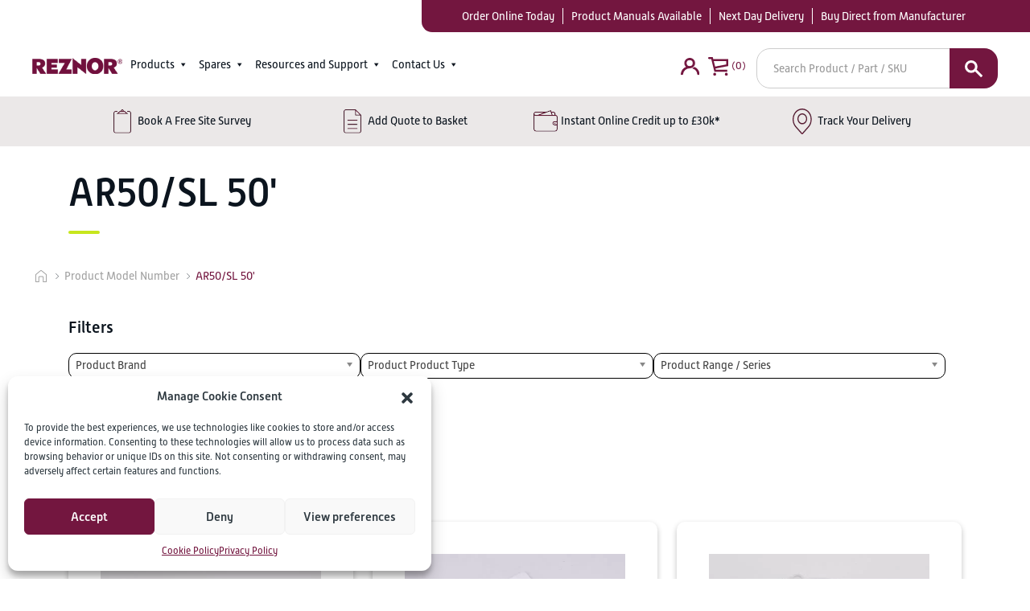

--- FILE ---
content_type: text/html; charset=UTF-8
request_url: https://www.reznor.co.uk/model-number/ar50-sl-50/
body_size: 58244
content:
<!doctype html><html lang="en-GB"><head><meta http-equiv="Content-Type" content="text/html; charset=utf-8"><meta name="viewport" content="width=device-width, initial-scale=1.0, maximum-scale=1.0, user-scalable=no" /><meta name='robots' content='index, follow, max-image-preview:large, max-snippet:-1, max-video-preview:-1' />  <script data-cfasync="false" data-pagespeed-no-defer>var gtm4wp_datalayer_name = "dataLayer";
	var dataLayer = dataLayer || [];
	const gtm4wp_use_sku_instead = 1;
	const gtm4wp_currency = 'GBP';
	const gtm4wp_product_per_impression = 10;
	const gtm4wp_clear_ecommerce = false;</script> <link media="all" href="https://www.reznor.co.uk/wp-content/cache/autoptimize/css/autoptimize_1b97c86ca31f573874fd0b3f0f5716b0.css" rel="stylesheet"><link media="only screen and (max-width: 768px)" href="https://www.reznor.co.uk/wp-content/cache/autoptimize/css/autoptimize_645e25746732f92ab8912b8a07744c57.css" rel="stylesheet"><title>AR50/SL 50&#039; Archives - REZNOR Online</title><link rel="canonical" href="https://www.reznor.co.uk/model-number/ar50-sl-50/" /><link rel="next" href="https://www.reznor.co.uk/model-number/ar50-sl-50/page/2/" /><meta property="og:locale" content="en_GB" /><meta property="og:type" content="article" /><meta property="og:title" content="AR50/SL 50&#039; Archives - REZNOR Online" /><meta property="og:url" content="https://www.reznor.co.uk/model-number/ar50-sl-50/" /><meta property="og:site_name" content="REZNOR Online" /><meta name="twitter:card" content="summary_large_image" /> <script type="application/ld+json" class="yoast-schema-graph">{"@context":"https://schema.org","@graph":[{"@type":"CollectionPage","@id":"https://www.reznor.co.uk/model-number/ar50-sl-50/","url":"https://www.reznor.co.uk/model-number/ar50-sl-50/","name":"AR50/SL 50' Archives - REZNOR Online","isPartOf":{"@id":"https://reznor.co.uk/#website"},"primaryImageOfPage":{"@id":"https://www.reznor.co.uk/model-number/ar50-sl-50/#primaryimage"},"image":{"@id":"https://www.reznor.co.uk/model-number/ar50-sl-50/#primaryimage"},"thumbnailUrl":"https://www.reznor.co.uk/wp-content/uploads/2019/12/2015.jpg","breadcrumb":{"@id":"https://www.reznor.co.uk/model-number/ar50-sl-50/#breadcrumb"},"inLanguage":"en-GB"},{"@type":"ImageObject","inLanguage":"en-GB","@id":"https://www.reznor.co.uk/model-number/ar50-sl-50/#primaryimage","url":"https://www.reznor.co.uk/wp-content/uploads/2019/12/2015.jpg","contentUrl":"https://www.reznor.co.uk/wp-content/uploads/2019/12/2015.jpg","width":1800,"height":1800},{"@type":"BreadcrumbList","@id":"https://www.reznor.co.uk/model-number/ar50-sl-50/#breadcrumb","itemListElement":[{"@type":"ListItem","position":1,"name":"Home","item":"https://www.reznor.co.uk/"},{"@type":"ListItem","position":2,"name":"AR50/SL 50'"}]},{"@type":"WebSite","@id":"https://reznor.co.uk/#website","url":"https://reznor.co.uk/","name":"REZNOR Online","description":"The UK&#039;s trusted HVAC supplier for 130 years!","publisher":{"@id":"https://reznor.co.uk/#organization"},"potentialAction":[{"@type":"SearchAction","target":{"@type":"EntryPoint","urlTemplate":"https://reznor.co.uk/?s={search_term_string}"},"query-input":"required name=search_term_string"}],"inLanguage":"en-GB"},{"@type":"Organization","@id":"https://reznor.co.uk/#organization","name":"Empress HVAC","url":"https://reznor.co.uk/","logo":{"@type":"ImageObject","inLanguage":"en-GB","@id":"https://reznor.co.uk/#/schema/logo/image/","url":"https://www.reznor.co.uk/wp-content/uploads/2019/12/empress_logo_email.png","contentUrl":"https://www.reznor.co.uk/wp-content/uploads/2019/12/empress_logo_email.png","width":238,"height":109,"caption":"Empress HVAC"},"image":{"@id":"https://reznor.co.uk/#/schema/logo/image/"}}]}</script> <link rel='dns-prefetch' href='//use.typekit.net' /><link rel="alternate" type="application/rss+xml" title="REZNOR Online &raquo; Feed" href="https://www.reznor.co.uk/feed/" /><link rel="alternate" type="application/rss+xml" title="REZNOR Online &raquo; AR50/SL 50&#039; Model Number Feed" href="https://www.reznor.co.uk/model-number/ar50-sl-50/feed/" /><link rel='stylesheet' id='megamenu-css' href='https://www.reznor.co.uk/wp-content/uploads/maxmegamenu/style.css?ver=0.0.1' type='text/css' media='all' /><link rel='stylesheet' id='dashicons-css' href='https://www.reznor.co.uk/wp-includes/css/dashicons.min.css?ver=0.0.1' type='text/css' media='all' /><link rel='stylesheet' id='tablet-gothic-font-style-css' href='https://use.typekit.net/zah7ecr.css?ver=6.3.7' type='text/css' media='all' /> <script type='text/javascript' src='https://www.reznor.co.uk/wp-includes/js/jquery/jquery.min.js?ver=3.7.0' id='jquery-core-js'></script> <script type='text/javascript' id='woof-husky-js-extra'>var woof_husky_txt = {"ajax_url":"https:\/\/www.reznor.co.uk\/wp-admin\/admin-ajax.php","plugin_uri":"https:\/\/www.reznor.co.uk\/wp-content\/plugins\/woocommerce-products-filter\/ext\/by_text\/","loader":"https:\/\/www.reznor.co.uk\/wp-content\/plugins\/woocommerce-products-filter\/ext\/by_text\/assets\/img\/ajax-loader.gif","not_found":"Nothing found!","prev":"Prev","next":"Next","site_link":"https:\/\/www.reznor.co.uk","default_data":{"placeholder":"Search in product name or description","behavior":"title_or_content_or_excerpt","search_by_full_word":"0","autocomplete":1,"how_to_open_links":"0","taxonomy_compatibility":"0","sku_compatibility":"1","custom_fields":"","search_desc_variant":"0","view_text_length":"10","min_symbols":"3","max_posts":"10","image":"","notes_for_customer":"","template":"","max_open_height":"300","page":0}};</script> <link rel="https://api.w.org/" href="https://www.reznor.co.uk/wp-json/" /><link rel="EditURI" type="application/rsd+xml" title="RSD" href="https://www.reznor.co.uk/xmlrpc.php?rsd" />  <script data-cfasync="false" data-pagespeed-no-defer>var dataLayer_content = {"visitorLoginState":"logged-out","visitorType":"visitor-logged-out","visitorEmail":"","visitorEmailHash":"","visitorRegistrationDate":"","visitorUsername":"","pagePostType":"product","pagePostType2":"tax-product","pageCategory":[],"browserName":"","browserVersion":"","browserEngineName":"","browserEngineVersion":"","osName":"","osVersion":"","deviceType":"bot","deviceManufacturer":"","deviceModel":"","customerTotalOrders":0,"customerTotalOrderValue":0,"customerFirstName":"","customerLastName":"","customerBillingFirstName":"","customerBillingLastName":"","customerBillingCompany":"","customerBillingAddress1":"","customerBillingAddress2":"","customerBillingCity":"","customerBillingState":"","customerBillingPostcode":"","customerBillingCountry":"","customerBillingEmail":"","customerBillingEmailHash":"","customerBillingPhone":"","customerShippingFirstName":"","customerShippingLastName":"","customerShippingCompany":"","customerShippingAddress1":"","customerShippingAddress2":"","customerShippingCity":"","customerShippingState":"","customerShippingPostcode":"","customerShippingCountry":"","cartContent":{"totals":{"applied_coupons":[],"discount_total":0,"subtotal":0,"total":0},"items":[]}};
	dataLayer.push( dataLayer_content );</script> <script data-cfasync="false">(function(w,d,s,l,i){w[l]=w[l]||[];w[l].push({'gtm.start':
new Date().getTime(),event:'gtm.js'});var f=d.getElementsByTagName(s)[0],
j=d.createElement(s),dl=l!='dataLayer'?'&l='+l:'';j.async=true;j.src=
'//www.googletagmanager.com/gtm.js?id='+i+dl;f.parentNode.insertBefore(j,f);
})(window,document,'script','dataLayer','GTM-M6WCBFF');</script>  <noscript><style>.woocommerce-product-gallery{ opacity: 1 !important; }</style></noscript><link rel="icon" href="https://www.reznor.co.uk/wp-content/uploads/2023/10/cropped-reznorfavicon-32x32.png" sizes="32x32" /><link rel="icon" href="https://www.reznor.co.uk/wp-content/uploads/2023/10/cropped-reznorfavicon-192x192.png" sizes="192x192" /><link rel="apple-touch-icon" href="https://www.reznor.co.uk/wp-content/uploads/2023/10/cropped-reznorfavicon-180x180.png" /><meta name="msapplication-TileImage" content="https://www.reznor.co.uk/wp-content/uploads/2023/10/cropped-reznorfavicon-270x270.png" /><link rel="stylesheet" href="https://use.typekit.net/qoa0wki.css"></head><body class="archive tax-pa_model-number term-ar50-sl-50 term-1115 theme-empress woocommerce woocommerce-page woocommerce-no-js mega-menu-main-menu mega-menu-mobile-menu mega-menu-testing-menu"><header class="header-part"><div class='top-header-full-width'><div class="container ultrawide-container"><div class="flex-row"><div class='language-select'></div><div class="usp-bar-block"><div class='usp-bar carmineredbg whitetext'><div class='usp-entry'><a href="/product-category/unit/">Order Online Today</a></div><div class='usp-entry'><a href="/product-literature/">Product Manuals Available</a></div><div class='usp-entry'><a href="/delivery-returns/">Next Day Delivery</a></div><div class='usp-entry'><a href="/product-category/spares/">Buy Direct from Manufacturer</a></div></div></div></div></div></div><div class="header-center-part"><div class='container ultrawide-container'><div class='flex-row main-menu-line'><div class='nav-menu-block'><div class="logo"> <a href="https://www.reznor.co.uk"><img class='header-logo' src="/wp-content/uploads/2023/08/reznor-with-r-transparent-tiny.png" alt="REZNOR ONLINE - Your source for all things HVAC!"></a></div><div class='hidebelow1199'><div id="mega-menu-wrap-main-menu" class="mega-menu-wrap"><div class="mega-menu-toggle"><div class="mega-toggle-blocks-left"><div class='mega-toggle-block mega-menu-toggle-block mega-toggle-block-1' id='mega-toggle-block-1' tabindex='0'><span class='mega-toggle-label' role='button' aria-expanded='false'><span class='mega-toggle-label-closed'>MENU</span><span class='mega-toggle-label-open'>MENU</span></span></div></div><div class="mega-toggle-blocks-center"></div><div class="mega-toggle-blocks-right"></div></div><ul id="mega-menu-main-menu" class="mega-menu max-mega-menu mega-menu-horizontal mega-no-js" data-event="hover_intent" data-effect="fade_up" data-effect-speed="200" data-effect-mobile="disabled" data-effect-speed-mobile="0" data-mobile-force-width="body" data-second-click="go" data-document-click="collapse" data-vertical-behaviour="standard" data-breakpoint="1199" data-unbind="true" data-mobile-state="collapse_all" data-hover-intent-timeout="300" data-hover-intent-interval="100" data-overlay-desktop="false" data-overlay-mobile="false"><li class='mega-menu-item mega-menu-item-type-taxonomy mega-menu-item-object-product_cat mega-menu-item-has-children mega-align-bottom-left mega-menu-tabbed mega-menu-megamenu mega-menu-item-51993' id='mega-menu-item-51993'><a class="mega-menu-link" href="https://www.reznor.co.uk/product-category/unit/" aria-haspopup="true" aria-expanded="false" tabindex="0">Products<span class="mega-indicator"></span></a><ul class="mega-sub-menu"><li class='mega-menu-item mega-menu-item-type-taxonomy mega-menu-item-object-product_cat mega-menu-item-has-children mega-menu-megamenu mega-has-description mega-menu-item-51994' id='mega-menu-item-51994'><a class="mega-menu-link" href="https://www.reznor.co.uk/product-category/unit/air-curtains/"><span class="mega-description-group"><span class="mega-menu-title">Air Curtains</span><span class="mega-menu-description">The over door heaters are an ideal choice for retail or commercial premises, where footfall levels are constantly changing. It’s vital for businesses in the retail or hospitality industry to provide a comfortable environment for customers and employees alike; ensuring a positive workplace and happy customers. We provide a variety of air curtain heaters which include: • Ambient (non-heated) • Electric heating • Low temperature hot water heating As well as a range of sizes and mounting options for larger or smaller openings. Does your premises have frequently opening doorways? Are you struggling to maintain temperatures and energy consumption? Air curtain heaters are designed for discreet positioning in a suspended ceiling or recessed in doorways of retail commercial premises. They create comfortable conditions by providing a powerful down-flow of heated ambient air, reducing heat loss and improving air quality. Over door air curtains are a cost-effective solution, as they compliment existing heating systems by reducing the amount of energy needed to heat your premises. In addition, over door heaters can also reduce outdoor contaminants from entering the premises such as dust or insects, being an all-round effective choice of heating solution. Choose from the following options of reliable air curtains…</span></span><span class="mega-indicator"></span></a><ul class="mega-sub-menu"><li class='mega-menu-row' id='mega-menu-51994-0'><ul class="mega-sub-menu"><li class='mega-menu-column mega-menu-columns-12-of-12' id='mega-menu-51994-0-0'><ul class="mega-sub-menu"><li class='mega-menu-item mega-menu-item-type-widget widget_custom_html mega-menu-item-custom_html-2' id='mega-menu-item-custom_html-2'><div class="textwidget custom-html-widget"><h4> <a href='/product-category/unit/air-curtains/'>Air Curtains</a></h4><hr class='mega-menu-hr'/></div></li><li class='mega-menu-item mega-menu-item-type-widget widget_custom_html mega-menu-item-custom_html-3' id='mega-menu-item-custom_html-3'><div class="textwidget custom-html-widget"><div class='menu_product_block_wrapper menu_products_long'><div class='menu_product_block'><a href='https://www.reznor.co.uk/product/ab-industrial-air-curtains/' class='menu_product menu_product_1'><div class='menu_product_image'><img src='https://www.reznor.co.uk/wp-content/uploads/2023/10/New-Ambient-AB-225-e1759143723970-150x150.jpg'/></div><h6>AB Industrial Air Curtains</h6></a><a href='https://www.reznor.co.uk/product/acr-mini-commercial-air-curtains/' class='menu_product menu_product_2'><div class='menu_product_image'><img src='https://www.reznor.co.uk/wp-content/uploads/2023/10/ACRMINI-600WHITE-BACKGROUND-150x150.jpg'/></div><h6>AC Mini commercial Air Curtains</h6></a><a href='https://www.reznor.co.uk/product/acr-acr-mini-commercial-air-curtains/' class='menu_product menu_product_3'><div class='menu_product_image'><img src='https://www.reznor.co.uk/wp-content/uploads/2023/10/ACRMINI-WHITE-BACKGROUND-150x150.jpg'/></div><h6>ACR mini commercial Air Curtains</h6></a><a href='https://www.reznor.co.uk/product/guardian-commercial-air-curtains/' class='menu_product menu_product_4'><div class='menu_product_image'><img src='https://www.reznor.co.uk/wp-content/uploads/2023/10/000_0052-2-150x150.png'/></div><h6>Guardian Recessed Air Curtains</h6></a><a href='https://www.reznor.co.uk/product/guardian-surface-mounted-air-curtains/' class='menu_product menu_product_5'><div class='menu_product_image'><img src='https://www.reznor.co.uk/wp-content/uploads/1970/01/Guardian-wall-mounted_50_1_50-150x150.png'/></div><h6>Guardian Surface Mounted Air Curtains</h6></a><a href='https://www.reznor.co.uk/product/act-commercial-air-curtains/' class='menu_product menu_product_6'><div class='menu_product_image'><img src='https://www.reznor.co.uk/wp-content/uploads/1970/01/ACT-WHITE-BACKGROUND-150x150.jpg'/></div><h6>ACT Commercial Air Curtains</h6></a></div><div class='menu_product_block_after'><a class='carmineredbutton' style='border-radius:10px; padding:10px 15px; color: white;' href='/product-category/unit/air-curtains'>See all products in this category</a></div></div></div></li></ul></li></ul></li></ul></li><li class='mega-menu-item mega-menu-item-type-taxonomy mega-menu-item-object-product_cat mega-menu-item-has-children mega-menu-megamenu mega-has-description mega-menu-item-51995' id='mega-menu-item-51995'><a class="mega-menu-link" href="https://www.reznor.co.uk/product-category/unit/cabinet-heaters/"><span class="mega-description-group"><span class="mega-menu-title">Cabinet Heaters</span><span class="mega-menu-description">Are you looking for efficient, cost-effective floor standing heaters? Our floor standing heaters combine innovative design with proven heat exchanger technology to provide a high efficiency cost effective and durable range. Perfect for large industrial spaces, the units may be specific for either free blowing applications or for use with ductwork. Gain significant fuel savings and experience the difference We provide a range of heaters including: • Natural Gas (G20), Propane (G31) or Oil fired in both 35-sec grade and Kerosene oil • High efficiency condensing versions are available for all natural gas fired models Choose from the following options of floor standing heaters on this page</span></span><span class="mega-indicator"></span></a><ul class="mega-sub-menu"><li class='mega-menu-row' id='mega-menu-51995-0'><ul class="mega-sub-menu"><li class='mega-menu-column mega-menu-columns-12-of-12' id='mega-menu-51995-0-0'><ul class="mega-sub-menu"><li class='mega-menu-item mega-menu-item-type-widget widget_custom_html mega-menu-item-custom_html-4' id='mega-menu-item-custom_html-4'><div class="textwidget custom-html-widget"><h4> <a href='/product-category/unit/cabinet-heaters/'>Cabinet Heaters</a></h4><hr class='mega-menu-hr'/></div></li><li class='mega-menu-item mega-menu-item-type-widget widget_custom_html mega-menu-item-custom_html-5' id='mega-menu-item-custom_html-5'><div class="textwidget custom-html-widget"><div class='menu_product_block_wrapper menu_products_long'><div class='menu_product_block'><a href='https://www.reznor.co.uk/product/comet-cabinet-heaters/' class='menu_product menu_product_1'><div class='menu_product_image'><img src='https://www.reznor.co.uk/wp-content/uploads/1970/01/COMET-PIC-2-150x150.png'/></div><h6>COMET+ Cabinet Heaters</h6></a><a href='https://www.reznor.co.uk/product/comet-cabinet-heaters-high-efficiency/' class='menu_product menu_product_2'><div class='menu_product_image'><img src='https://www.reznor.co.uk/wp-content/uploads/1970/01/COMET-PIC-2-150x150.png'/></div><h6>COMET+ Cabinet Heaters HIGH efficiency</h6></a></div><div class='menu_product_block_after'><a class='carmineredbutton' style='border-radius:10px; padding:10px 15px; color: white;' href='/product-category/unit/cabinet-heaters'>See all products in this category</a></div></div></div></li></ul></li></ul></li></ul></li><li class='mega-menu-item mega-menu-item-type-taxonomy mega-menu-item-object-product_cat mega-menu-item-has-children mega-menu-megamenu mega-has-description mega-menu-item-51996' id='mega-menu-item-51996'><a class="mega-menu-link" href="https://www.reznor.co.uk/product-category/unit/destratification-fans/"><span class="mega-description-group"><span class="mega-menu-title">Destratification Fans</span><span class="mega-menu-description">Are you looking to reduce heat loss in your large, open premises? Installing destratification fans are an ideal choice for recycling heat which is lost in high ceiling areas, thus significantly reducing your heating energy bills. Destratification fans reverse the natural convection process, recirculating warm air back to working level. Air Mix high induction air distribution systems provide even distribution of heat across large areas. Destratification fans for industrial and commercial buildings Our destratification fans are perfect for large industrial buildings such as warehousing and workshops, where lots of heat escapes to the tall ceilings. Our products compliment traditional heating systems where keeping warm air at low level can be problematic. The key benefits include: • Reduction of fuel usage up to 15% • Reduced pre-heat time • Improved comfort level for occupants Choose from the following options of destratification and air induction fans on this page</span></span><span class="mega-indicator"></span></a><ul class="mega-sub-menu"><li class='mega-menu-row' id='mega-menu-51996-0'><ul class="mega-sub-menu"><li class='mega-menu-column mega-menu-columns-12-of-12' id='mega-menu-51996-0-0'><ul class="mega-sub-menu"><li class='mega-menu-item mega-menu-item-type-widget widget_custom_html mega-menu-item-custom_html-6' id='mega-menu-item-custom_html-6'><div class="textwidget custom-html-widget"><h4> <a href='/product-category/unit/destratification-fans/'>Destratification Fans</a></h4><hr class='mega-menu-hr'/></div></li><li class='mega-menu-item mega-menu-item-type-widget widget_custom_html mega-menu-item-custom_html-7' id='mega-menu-item-custom_html-7'><div class="textwidget custom-html-widget"><div class='menu_product_block_wrapper menu_products_long'><div class='menu_product_block'><a href='https://www.reznor.co.uk/product/destratification-fans/' class='menu_product menu_product_1'><div class='menu_product_image'><img src='https://www.reznor.co.uk/wp-content/uploads/2023/10/45-DS3-3_2-1-150x150.jpg'/></div><h6>Destratification Fans</h6></a></div><div class='menu_product_block_after'><a class='carmineredbutton' style='border-radius:10px; padding:10px 15px; color: white;' href='/product-category/unit/destratification-fans'>See all products in this category</a></div></div></div></li></ul></li></ul></li></ul></li><li class='mega-menu-item mega-menu-item-type-taxonomy mega-menu-item-object-product_cat mega-menu-item-has-children mega-menu-megamenu mega-has-description mega-menu-item-51997' id='mega-menu-item-51997'><a class="mega-menu-link" href="https://www.reznor.co.uk/product-category/spares/flue-and-accessories/"><span class="mega-description-group"><span class="mega-menu-title">Flue and Accessories</span><span class="mega-menu-description">Looking for flue and accessories for your heating systems? We have a large range of accessories for your HVAC solutions, including Flues, Flexible Gas Connectors, Service &#038; Installation kits and more. Looking for a particular HVAC part or spare? Then head over to our parts finder for a quick and easy purchase.</span></span><span class="mega-indicator"></span></a><ul class="mega-sub-menu"><li class='mega-menu-row' id='mega-menu-51997-0'><ul class="mega-sub-menu"><li class='mega-menu-column mega-menu-columns-12-of-12' id='mega-menu-51997-0-0'><ul class="mega-sub-menu"><li class='mega-menu-item mega-menu-item-type-widget widget_custom_html mega-menu-item-custom_html-8' id='mega-menu-item-custom_html-8'><div class="textwidget custom-html-widget"><h4> <a href='/product-category/spares/flue-and-accessories/'>Flue and Accessories</a></h4><hr class='mega-menu-hr'/></div></li><li class='mega-menu-item mega-menu-item-type-widget widget_custom_html mega-menu-item-custom_html-9' id='mega-menu-item-custom_html-9'><div class="textwidget custom-html-widget"><div class="menu_product_block_wrapper menu_products_long"><div class="menu_product_block"> <a href="https://www.reznor.co.uk/product-category/spares/flue-and-accessories/controls/" class="menu_product menu_product_1"><div class="menu_product_image"> <img style='width:150px;' src="https://www.reznor.co.uk/wp-content/uploads/2020/04/B-SC3ML-MZR.jpg" alt='Controls'></div><h6>Controls</h6> </a> <a href="https://www.reznor.co.uk/nova-energy-management-system/" class="menu_product menu_product_1"><div class="menu_product_image"> <img style='width:150px;' src="https://www.reznor.co.uk/wp-content/uploads/2023/11/nova.jpg" alt='Energy Management System'></div><h6>Energy Management System</h6> </a> <a href="https://www.reznor.co.uk/product-category/spares/flue-and-accessories/flexible-gas-connectors/" class="menu_product menu_product_1"><div class="menu_product_image"> <img style='width:150px;' src="https://www.reznor.co.uk/wp-content/uploads/2020/04/6500-1.jpg" alt='Flexible Gas Connectors'></div><h6>Flexible Gas Connectors</h6> </a> <a href="https://www.reznor.co.uk/product-category/spares/flue-and-accessories/flue/" class="menu_product menu_product_1"><div class="menu_product_image"> <img style='width:150px;' src="https://www.reznor.co.uk/wp-content/uploads/2022/08/FLUE-9-scaled.jpg" alt='Flue'></div><h6>Flue</h6> </a> <a href="https://www.reznor.co.uk/product-category/spares/flue-and-accessories/installation-kits/" class="menu_product menu_product_1"><div class="menu_product_image"> <img style='width:150px;' src="https://www.reznor.co.uk/wp-content/uploads/2023/09/IK-WA-V-C.jpg" alt='Installation Kits'></div><h6>Installation Kits</h6> </a> <a href="https://www.reznor.co.uk/product-category/spares/flue-and-accessories/service-kits/" class="menu_product menu_product_1"><div class="menu_product_image"> <img style='width:150px;' src="https://www.reznor.co.uk/wp-content/uploads/2022/12/3.jpg" alt='Service Kits'></div><h6>Service Kits</h6> </a></div><div class="menu_product_block_after"> <a class="carmineredbutton" style="border-radius:10px; padding:10px 15px; color: white;" href="https://www.reznor.co.uk/product-category/spares/flue-and-accessories/">See all products in this category</a></div></div></div></li></ul></li></ul></li></ul></li><li class='mega-menu-item mega-menu-item-type-taxonomy mega-menu-item-object-product_cat mega-menu-item-has-children mega-menu-megamenu mega-has-description mega-menu-item-51998' id='mega-menu-item-51998'><a class="mega-menu-link" href="https://www.reznor.co.uk/product-category/unit/heat-pumps/"><span class="mega-description-group"><span class="mega-menu-title">Heat Pumps</span><span class="mega-menu-description">Heat Pumps for Industrial and Commercial Premises LIRA air-to-air heat pumps are an ideal choice for commercial and industrial environments where year-round heating and cooling climate control is essential. Whether you manage a showroom, warehouse, or manufacturing facility, maintaining a comfortable and energy-efficient space is crucial—for both productivity and operational costs. We provide a range of LIRA heat pump solutions which include: • Free-blowing indoor units • Ducted indoor models • Cooling capacity up to 42 kW with an EER of 4.00 As well as systems suitable for a variety of building sizes and layout requirements. Are you looking for an efficient, reliable solution for both heating and cooling? LIRA heat pumps are designed with European climates in mind, offering reliable performance even in harsh winter conditions. With a variable-speed scroll compressor and advanced injection technology, the LIRA outdoor unit continues to operate efficiently in temperatures as low as -20°C. Being an air-to-air system, LIRA units exchange heat directly between outdoor and indoor components using refrigerant. This removes the need for hydraulic circuits—eliminating the risk of freezing and reducing thermal inertia—making it possible to quickly respond to changing temperature demands. Indoor units are engineered with low-noise fans to ensure a…</span></span><span class="mega-indicator"></span></a><ul class="mega-sub-menu"><li class='mega-menu-row' id='mega-menu-51998-0'><ul class="mega-sub-menu"><li class='mega-menu-column mega-menu-columns-12-of-12' id='mega-menu-51998-0-0'><ul class="mega-sub-menu"><li class='mega-menu-item mega-menu-item-type-widget widget_custom_html mega-menu-item-custom_html-10' id='mega-menu-item-custom_html-10'><div class="textwidget custom-html-widget"><h4> <a href='/product-category/unit/heat-pumps/'>Heat Pumps</a></h4><hr class='mega-menu-hr'/></div></li><li class='mega-menu-item mega-menu-item-type-widget widget_custom_html mega-menu-item-custom_html-11' id='mega-menu-item-custom_html-11'><div class="textwidget custom-html-widget"><div class='menu_product_block_wrapper menu_products_long'><div class='menu_product_block'><a href='https://www.reznor.co.uk/product/lira-industrial-air-to-air-heat-pump/' class='menu_product menu_product_1'><div class='menu_product_image'><img src='https://www.reznor.co.uk/wp-content/uploads/2025/04/LIRA-01-outdoor-unit-150x150.png'/></div><h6>LIRA industrial air to air heat pump</h6></a></div><div class='menu_product_block_after'><a class='carmineredbutton' style='border-radius:10px; padding:10px 15px; color: white;' href='/product-category/unit/heat-pumps'>See all products in this category</a></div></div></div></li></ul></li></ul></li></ul></li><li class='mega-menu-item mega-menu-item-type-taxonomy mega-menu-item-object-product_cat mega-menu-item-has-children mega-menu-megamenu mega-has-description mega-menu-item-51999' id='mega-menu-item-51999'><a class="mega-menu-link" href="https://www.reznor.co.uk/product-category/unit/heating-and-ventilation/"><span class="mega-description-group"><span class="mega-menu-title">Heating and Ventilation</span><span class="mega-menu-description">Reznor is a leading manufacturer and supplier of high-performance direct gas-fired heating and make-up air solutions, designed for industrial, commercial buildings. With unmatched engineering expertise, Reznor provides the perfect heating, ventilation, and air make-up solutions tailored to meet the specific requirements of any application. Our direct gas-fired technology has been widely adopted in various industries, including agriculture, food preparation, and industrial processes.   Custom Solutions for Every Application   At Reznor, we cater to the needs of end users, specifiers, and contractors by offering comprehensive services, including free site surveys and system designs, commissioning, and on-site technical support. Our expert team ensures that each project is backed by in-depth technical knowledge and a commitment to delivering the best possible solutions including ultra lox NOx gas fired heat modules, heating ventilation and cooling as well as direct/indirect fired systems Made bespoke, to suit every environment with a variety of fuel options including Natural Gas, LPG, Kerosene &#038; Oil*   Efficient Direct Gas-Fired Heating Technology   Direct gas-fired heating is a highly effective and cost-efficient method of space heating, particularly in open or large areas. This technology provides an optimal ventilation rate by gently pressurizing the building, ensuring a consistently fresh and…</span></span><span class="mega-indicator"></span></a><ul class="mega-sub-menu"><li class='mega-menu-row' id='mega-menu-51999-0'><ul class="mega-sub-menu"><li class='mega-menu-column mega-menu-columns-12-of-12' id='mega-menu-51999-0-0'><ul class="mega-sub-menu"><li class='mega-menu-item mega-menu-item-type-widget widget_custom_html mega-menu-item-custom_html-12' id='mega-menu-item-custom_html-12'><div class="textwidget custom-html-widget"><h4> <a href='/product-category/unit/heating-and-ventilation/'>Heating and Ventilation</a></h4><hr class='mega-menu-hr'/></div></li><li class='mega-menu-item mega-menu-item-type-widget widget_custom_html mega-menu-item-custom_html-13' id='mega-menu-item-custom_html-13'><div class="textwidget custom-html-widget"><div class='menu_product_block_wrapper menu_products_long'><div class='menu_product_block'><a href='https://www.reznor.co.uk/product/euro-t-heating-ventilation-and-cooling-unit/' class='menu_product menu_product_1'><div class='menu_product_image'><img src='https://www.reznor.co.uk/wp-content/uploads/2025/05/REZNOR-EURO-T-ASSEMBLEY-e1747121956574-150x150.png'/></div><h6>Euro T+ Heating,Ventilation and Cooling Unit</h6></a><a href='https://www.reznor.co.uk/product/rhc-gas-fired-heat-module/' class='menu_product menu_product_2'><div class='menu_product_image'><img src='https://www.reznor.co.uk/wp-content/uploads/2025/04/RHC-or-SUPERCELL-450-WMIH-2048x1492-1-150x150.png'/></div><h6>RHC+ Gas Fired Heat Module</h6></a><a href='https://www.reznor.co.uk/product/nordair-niche-direct-in-direct-gas-fired-heater-heating-ventilation/' class='menu_product menu_product_3'><div class='menu_product_image'><img src='https://www.reznor.co.uk/wp-content/uploads/2025/03/NordAir-Cutout-square-150x150.jpg'/></div><h6>Nordair Niche Direct/In-Direct Gas Fired Heater</h6></a></div><div class='menu_product_block_after'><a class='carmineredbutton' style='border-radius:10px; padding:10px 15px; color: white;' href='/product-category/unit/heating-and-ventilation'>See all products in this category</a></div></div></div></li></ul></li></ul></li></ul></li><li class='mega-menu-item mega-menu-item-type-taxonomy mega-menu-item-object-product_cat mega-menu-item-has-children mega-menu-megamenu mega-has-description mega-menu-item-52000' id='mega-menu-item-52000'><a class="mega-menu-link" href="https://www.reznor.co.uk/product-category/unit/plaque-heaters/"><span class="mega-description-group"><span class="mega-menu-title">Plaque Heaters</span><span class="mega-menu-description">Choose our range of electric and gas fired radiant plaque heaters, ideal for use in a wide range of applications You can utilise plaque heaters for safe and efficient heating in large, open spaces such as churches, sports halls and warehouses. As the heaters are unflued gas-fired, infrared heaters they are suitable for areas of high air filtration, high ceilings and spot heating. By choosing from our efficient range of plaque heaters you can gain key benefits such as: • Ceramic burner with maximum infrared radiation • Direct spark ignition • Stainless steel burner box and reflector design • User-friendly and low maintenance • Particular ranges can be paired with our SmartCom3 control panel Choose from the following options of radiant plaque heaters on this page</span></span><span class="mega-indicator"></span></a><ul class="mega-sub-menu"><li class='mega-menu-row' id='mega-menu-52000-0'><ul class="mega-sub-menu"><li class='mega-menu-column mega-menu-columns-12-of-12' id='mega-menu-52000-0-0'><ul class="mega-sub-menu"><li class='mega-menu-item mega-menu-item-type-widget widget_custom_html mega-menu-item-custom_html-14' id='mega-menu-item-custom_html-14'><div class="textwidget custom-html-widget"><h4> <a href='/product-category/unit/plaque-heaters/'>Plaque Heaters</a></h4><hr class='mega-menu-hr'/></div></li><li class='mega-menu-item mega-menu-item-type-widget widget_custom_html mega-menu-item-custom_html-15' id='mega-menu-item-custom_html-15'><div class="textwidget custom-html-widget"><div class='menu_product_block_wrapper menu_products_long'><div class='menu_product_block'><a href='https://www.reznor.co.uk/product/electric-radiant-plaque-heaters/' class='menu_product menu_product_1'><div class='menu_product_image'><img src='https://www.reznor.co.uk/wp-content/uploads/2023/08/QH30-1-1-150x150.jpg'/></div><h6>Electric Radiant Plaque Heaters</h6></a><a href='https://www.reznor.co.uk/product/radiant-plaque-heaters/' class='menu_product menu_product_2'><div class='menu_product_image'><img src='https://www.reznor.co.uk/wp-content/uploads/2023/10/SCR-ECO-WHITE-BACKGROUND-150x150.jpg'/></div><h6>Gas Fired Radiant Plaque Heaters</h6></a></div><div class='menu_product_block_after'><a class='carmineredbutton' style='border-radius:10px; padding:10px 15px; color: white;' href='/product-category/unit/plaque-heaters'>See all products in this category</a></div></div></div></li></ul></li></ul></li></ul></li><li class='mega-menu-item mega-menu-item-type-taxonomy mega-menu-item-object-product_cat mega-menu-item-has-children mega-menu-megamenu mega-has-description mega-menu-item-52001' id='mega-menu-item-52001'><a class="mega-menu-link" href="https://www.reznor.co.uk/product-category/unit/radiant-heaters/"><span class="mega-description-group"><span class="mega-menu-title">Radiant Heaters</span><span class="mega-menu-description">Are you looking for radiant tube heating for industrial and commercial buildings? Our range of high-efficiency radiant tube heaters deliver exceptional performance in terms of efficiency and reduction of energy costs. Ideal for large spaces, such as warehousing, factories or workshops, continuous radiant tube heating systems are specifically designed by our experienced in-house engineering team for the building it is required to heat. Why choose radiant heating systems? Reznor’s gas fired, propane and oil-fired radiant heaters provide targeted and instant coverage by directly heating objects and places to avoid heat wastage. Our Vision, Sonning &#038; Nor Ray Vac system deliver efficiency using infrared waves that provides consistent and uniform heat, regardless of if doors or shutters are open. Our high-quality manufacturing process and sourced materials provide a high degree of functionality and longevity within the product range. A range of electric and gas fired radiant heating in various configurations Our radiant tube heating range caters to all types of large open buildings, with key benefits such as: • Increases thermal efficiencies by up to 90% • Applications including areas of high air filtration, high ceilings and spot heating • Bespoke installation with experienced Reznor engineer team for more complex solutions…</span></span><span class="mega-indicator"></span></a><ul class="mega-sub-menu"><li class='mega-menu-row' id='mega-menu-52001-0'><ul class="mega-sub-menu"><li class='mega-menu-column mega-menu-columns-12-of-12' id='mega-menu-52001-0-0'><ul class="mega-sub-menu"><li class='mega-menu-item mega-menu-item-type-widget widget_custom_html mega-menu-item-custom_html-16' id='mega-menu-item-custom_html-16'><div class="textwidget custom-html-widget"><h4> <a href='/product-category/unit/radiant-heaters/'>Radiant Heaters</a></h4><hr class='mega-menu-hr'/></div></li><li class='mega-menu-item mega-menu-item-type-widget widget_custom_html mega-menu-item-custom_html-17' id='mega-menu-item-custom_html-17'><div class="textwidget custom-html-widget"><div class='menu_product_block_wrapper menu_products_long'><div class='menu_product_block'><a href='https://www.reznor.co.uk/product/bthe-btlhe-low-nox-radiant-gas-heaters-eu/' class='menu_product menu_product_1'><div class='menu_product_image'><img src='https://www.reznor.co.uk/wp-content/uploads/2025/08/Web-page-image-1-150x150.png'/></div><h6>BTHE/BTLHE Low NOx Radiant Gas Heaters – EU</h6></a><a href='https://www.reznor.co.uk/product/nor-ray-vac/' class='menu_product menu_product_2'><div class='menu_product_image'><img src='https://www.reznor.co.uk/wp-content/uploads/2024/05/Nor-Ray-Vac-150x150.png'/></div><h6>Nor-Ray-Vac Continuous Radiant Heaters</h6></a><a href='https://www.reznor.co.uk/product/sonning2-oha/' class='menu_product menu_product_3'><div class='menu_product_image'><img src='https://www.reznor.co.uk/wp-content/uploads/2023/10/Radiant-Sonning-1-150x150.jpg'/></div><h6>Sonning2 OHA Continuous Radiant Heaters</h6></a><a href='https://www.reznor.co.uk/product/radiant-tube-heaters/' class='menu_product menu_product_4'><div class='menu_product_image'><img src='https://www.reznor.co.uk/wp-content/uploads/2023/10/Reznor-Vision-or-VS-Parts-1-150x150.jpg'/></div><h6>Vision Overhead Radiant U-Tube Heaters</h6></a><a href='https://www.reznor.co.uk/product/radiant-tube-heaters-33/' class='menu_product menu_product_5'><div class='menu_product_image'><img src='https://www.reznor.co.uk/wp-content/uploads/1970/01/Radiant-VSLI-3-1-150x150.jpg'/></div><h6>Vision Overhead Radiant Single Linear Heaters</h6></a><a href='https://www.reznor.co.uk/product/vision-overhead-radiant-double-linear-heaters/' class='menu_product menu_product_6'><div class='menu_product_image'><img src='https://www.reznor.co.uk/wp-content/uploads/1970/01/Radiant-VSDL-1-150x150.jpg'/></div><h6>Vision Overhead Radiant Double Linear Heaters</h6></a></div><div class='menu_product_block_after'><a class='carmineredbutton' style='border-radius:10px; padding:10px 15px; color: white;' href='/product-category/unit/radiant-heaters'>See all products in this category</a></div></div></div></li></ul></li></ul></li></ul></li><li class='mega-menu-item mega-menu-item-type-taxonomy mega-menu-item-object-product_cat mega-menu-item-has-children mega-menu-megamenu mega-has-description mega-menu-item-52002' id='mega-menu-item-52002'><a class="mega-menu-link" href="https://www.reznor.co.uk/product-category/unit/warm-air-unit-heaters/"><span class="mega-description-group"><span class="mega-menu-title">Warm Air Unit Heaters</span><span class="mega-menu-description">Choose our efficient warm air heaters for industrial and commercial buildings Warm air unit heaters are a viable, sustainable option for large buildings such as warehouses and industrial workshops – providing a comfortable environment for all. Suspended gas fired and electric unit heaters are a technically advanced range of warm air heaters – designed to deliver outstanding energy efficiency, performance and economy for reduced operating and life cycle costs. Our range of warm air heating can bring cost-saving benefits By choosing one of our unit heaters, you can achieve the following: • Up to 35% energy saving on replacement heaters (RHeco units) • Long life expectancy • Easy installation and maintenance Choose from the following options of heaters on this page</span></span><span class="mega-indicator"></span></a><ul class="mega-sub-menu"><li class='mega-menu-row' id='mega-menu-52002-0'><ul class="mega-sub-menu"><li class='mega-menu-column mega-menu-columns-12-of-12' id='mega-menu-52002-0-0'><ul class="mega-sub-menu"><li class='mega-menu-item mega-menu-item-type-widget widget_custom_html mega-menu-item-custom_html-18' id='mega-menu-item-custom_html-18'><div class="textwidget custom-html-widget"><h4> <a href='/product-category/unit/warm-air-unit-heaters/'>Warm Air Unit Heaters</a></h4><hr class='mega-menu-hr'/></div></li><li class='mega-menu-item mega-menu-item-type-widget widget_custom_html mega-menu-item-custom_html-19' id='mega-menu-item-custom_html-19'><div class="textwidget custom-html-widget"><div class='menu_product_block_wrapper menu_products_long'><div class='menu_product_block'><a href='https://www.reznor.co.uk/product/electric-warm-air-unit-heaters/' class='menu_product menu_product_1'><div class='menu_product_image'><img src='https://www.reznor.co.uk/wp-content/uploads/2024/08/000_0002-150x150.jpg'/></div><h6>e+ Electric Warm Air Unit Heaters</h6></a><a href='https://www.reznor.co.uk/product/rheco-warm-air-heaters/' class='menu_product menu_product_2'><div class='menu_product_image'><img src='https://www.reznor.co.uk/wp-content/uploads/2023/10/ULSA-front-1-scaled-1-150x150.jpg'/></div><h6>Rheco Warm Air Heaters</h6></a><a href='https://www.reznor.co.uk/product/photon-warm-air-heaters/' class='menu_product menu_product_3'><div class='menu_product_image'><img src='https://www.reznor.co.uk/wp-content/uploads/2023/10/Photon-Turned-to-right-150x150.png'/></div><h6>Photon Warm Air Heaters</h6></a></div><div class='menu_product_block_after'><a class='carmineredbutton' style='border-radius:10px; padding:10px 15px; color: white;' href='/product-category/unit/warm-air-unit-heaters'>See all products in this category</a></div></div></div></li></ul></li></ul></li></ul></li></ul></li><li class='mega-menu-item mega-menu-item-type-taxonomy mega-menu-item-object-product_cat mega-menu-item-has-children mega-align-bottom-left mega-menu-tabbed mega-menu-megamenu mega-menu-item-52003' id='mega-menu-item-52003'><a class="mega-menu-link" href="https://www.reznor.co.uk/product-category/spares/" aria-haspopup="true" aria-expanded="false" tabindex="0">Spares<span class="mega-indicator"></span></a><ul class="mega-sub-menu"><li class='mega-menu-item mega-menu-item-type-post_type mega-menu-item-object-page mega-menu-megamenu mega-menu-item-52006' id='mega-menu-item-52006'><a class="mega-menu-link" href="https://www.reznor.co.uk/resource-and-support/digital-tools/parts-finder/">Parts Finder</a></li><li class='mega-menu-item mega-menu-item-type-taxonomy mega-menu-item-object-product_cat mega-menu-item-has-children mega-menu-megamenu mega-has-icon mega-icon-left mega-menu-item-52007' id='mega-menu-item-52007'><a class="mega-custom-icon mega-menu-link" href="https://www.reznor.co.uk/product-category/spares/hvac-spares-by-brand/reznor/" aria-label="Reznor"><span class="mega-indicator"></span></a><ul class="mega-sub-menu"><li class='mega-menu-row' id='mega-menu-52007-0'><ul class="mega-sub-menu"><li class='mega-menu-column mega-menu-columns-12-of-12' id='mega-menu-52007-0-0'><ul class="mega-sub-menu"><li class='mega-menu-item mega-menu-item-type-widget widget_media_image mega-menu-item-media_image-2' id='mega-menu-item-media_image-2'><a href="https://www.reznor.co.uk/product-category/spares/hvac-spares-by-brand/reznor/"><img width="209" height="20" src="https://www.reznor.co.uk/wp-content/uploads/2025/11/reznorwide.png" class="image wp-image-52111  attachment-full size-full" alt="" decoding="async" style="max-width: 100%; height: auto;" srcset="https://www.reznor.co.uk/wp-content/uploads/2025/11/reznorwide.png 209w, https://www.reznor.co.uk/wp-content/uploads/2025/11/reznorwide-64x6.png 64w" sizes="(max-width: 209px) 100vw, 209px" /></a></li></ul></li></ul></li><li class='mega-menu-row' id='mega-menu-52007-1'><ul class="mega-sub-menu"><li class='mega-menu-column mega-menu-columns-2-of-12' id='mega-menu-52007-1-0'><ul class="mega-sub-menu"><li class='mega-menu-item mega-menu-item-type-taxonomy mega-menu-item-object-product_cat mega-menu-columns-1-of-6 mega-menu-item-52101' id='mega-menu-item-52101'><a class="mega-menu-link" href="https://www.reznor.co.uk/product-category/spares/hvac-spares-by-brand/reznor/reznor-e-parts/">Reznor e+ Parts</a></li><li class='mega-menu-item mega-menu-item-type-taxonomy mega-menu-item-object-product_cat mega-menu-columns-1-of-6 mega-menu-item-52102' id='mega-menu-item-52102'><a class="mega-menu-link" href="https://www.reznor.co.uk/product-category/spares/hvac-spares-by-brand/reznor/reznor-euro-c4000s-parts/">Reznor Euro C4000S Parts</a></li><li class='mega-menu-item mega-menu-item-type-taxonomy mega-menu-item-object-product_cat mega-menu-columns-1-of-6 mega-menu-item-52103' id='mega-menu-item-52103'><a class="mega-menu-link" href="https://www.reznor.co.uk/product-category/spares/hvac-spares-by-brand/reznor/reznor-euro-h30000-parts/">Reznor Euro H30000 Parts</a></li><li class='mega-menu-item mega-menu-item-type-taxonomy mega-menu-item-object-product_cat mega-menu-columns-1-of-6 mega-menu-item-52009' id='mega-menu-item-52009'><a class="mega-menu-link" href="https://www.reznor.co.uk/product-category/spares/hvac-spares-by-brand/reznor/reznor-lcsa-lcbd-parts/">Reznor LCSA/LCBD Parts</a></li><li class='mega-menu-item mega-menu-item-type-taxonomy mega-menu-item-object-product_cat mega-menu-columns-1-of-6 mega-menu-item-52010' id='mega-menu-item-52010'><a class="mega-menu-link" href="https://www.reznor.co.uk/product-category/spares/hvac-spares-by-brand/reznor/reznor-ml-parts/">Reznor ML Parts</a></li><li class='mega-menu-item mega-menu-item-type-taxonomy mega-menu-item-object-product_cat mega-menu-columns-1-of-6 mega-menu-item-52012' id='mega-menu-item-52012'><a class="mega-menu-link" href="https://www.reznor.co.uk/product-category/spares/hvac-spares-by-brand/reznor/reznor-ouh-ouha-ouhc-ouhe-a-parts/">Reznor OUH/OUHA/OUHC/OUHE-A Parts</a></li><li class='mega-menu-item mega-menu-item-type-taxonomy mega-menu-item-object-product_cat mega-menu-columns-1-of-6 mega-menu-clear mega-menu-item-52013' id='mega-menu-item-52013'><a class="mega-menu-link" href="https://www.reznor.co.uk/product-category/spares/hvac-spares-by-brand/reznor/reznor-photon-parts/">Reznor Photon Parts</a></li><li class='mega-menu-item mega-menu-item-type-taxonomy mega-menu-item-object-product_cat mega-menu-columns-1-of-6 mega-menu-item-52015' id='mega-menu-item-52015'><a class="mega-menu-link" href="https://www.reznor.co.uk/product-category/spares/hvac-spares-by-brand/reznor/reznor-reflex-parts/">Reznor Reflex Parts</a></li><li class='mega-menu-item mega-menu-item-type-taxonomy mega-menu-item-object-product_cat mega-menu-columns-1-of-6 mega-menu-item-52022' id='mega-menu-item-52022'><a class="mega-menu-link" href="https://www.reznor.co.uk/product-category/spares/hvac-spares-by-brand/reznor/reznor-sdh-rdh-shh-rhh-parts/">Reznor SDH/RDH/SHH/RHH Parts</a></li><li class='mega-menu-item mega-menu-item-type-taxonomy mega-menu-item-object-product_cat mega-menu-columns-1-of-6 mega-menu-item-52021' id='mega-menu-item-52021'><a class="mega-menu-link" href="https://www.reznor.co.uk/product-category/spares/hvac-spares-by-brand/reznor/reznor-rpv-rpv2000-pv-parts/">Reznor RPV/RPV2000/PV Parts</a></li></ul></li><li class='mega-menu-column mega-menu-columns-2-of-12' id='mega-menu-52007-1-1'><ul class="mega-sub-menu"><li class='mega-menu-item mega-menu-item-type-taxonomy mega-menu-item-object-product_cat mega-menu-columns-1-of-6 mega-menu-item-52104' id='mega-menu-item-52104'><a class="mega-menu-link" href="https://www.reznor.co.uk/product-category/spares/hvac-spares-by-brand/reznor/reznor-eurox1000-x9000-parts/">Reznor EuroX1000/X9000 Parts</a></li><li class='mega-menu-item mega-menu-item-type-taxonomy mega-menu-item-object-product_cat mega-menu-columns-1-of-6 mega-menu-item-52023' id='mega-menu-item-52023'><a class="mega-menu-link" href="https://www.reznor.co.uk/product-category/spares/hvac-spares-by-brand/reznor/reznor-uca-ucb-uce-parts/">Reznor UCA/UCB/UCE Parts</a></li><li class='mega-menu-item mega-menu-item-type-taxonomy mega-menu-item-object-product_cat mega-menu-columns-1-of-6 mega-menu-item-52024' id='mega-menu-item-52024'><a class="mega-menu-link" href="https://www.reznor.co.uk/product-category/spares/hvac-spares-by-brand/reznor/reznor-udsa-parts/">Reznor UDSA Parts</a></li><li class='mega-menu-item mega-menu-item-type-taxonomy mega-menu-item-object-product_cat mega-menu-columns-1-of-6 mega-menu-item-52025' id='mega-menu-item-52025'><a class="mega-menu-link" href="https://www.reznor.co.uk/product-category/spares/hvac-spares-by-brand/reznor/reznor-udsb-parts/">Reznor UDSB Parts</a></li><li class='mega-menu-item mega-menu-item-type-taxonomy mega-menu-item-object-product_cat mega-menu-columns-1-of-6 mega-menu-item-52026' id='mega-menu-item-52026'><a class="mega-menu-link" href="https://www.reznor.co.uk/product-category/spares/hvac-spares-by-brand/reznor/reznor-uesa-parts/">Reznor UESA Parts</a></li><li class='mega-menu-item mega-menu-item-type-taxonomy mega-menu-item-object-product_cat mega-menu-columns-1-of-6 mega-menu-item-52027' id='mega-menu-item-52027'><a class="mega-menu-link" href="https://www.reznor.co.uk/product-category/spares/hvac-spares-by-brand/reznor/reznor-ulsa-rheco-parts/">Reznor ULSA/RHECO Parts</a></li><li class='mega-menu-item mega-menu-item-type-taxonomy mega-menu-item-object-product_cat mega-menu-columns-1-of-6 mega-menu-clear mega-menu-item-52028' id='mega-menu-item-52028'><a class="mega-menu-link" href="https://www.reznor.co.uk/product-category/spares/hvac-spares-by-brand/reznor/reznor-upa-parts/">Reznor UPA Parts</a></li><li class='mega-menu-item mega-menu-item-type-taxonomy mega-menu-item-object-product_cat mega-menu-columns-1-of-6 mega-menu-item-52032' id='mega-menu-item-52032'><a class="mega-menu-link" href="https://www.reznor.co.uk/product-category/spares/hvac-spares-by-brand/reznor/reznor-vra-vrbd-vrc-parts/">Reznor VRA/VRBD/VRC Parts</a></li><li class='mega-menu-item mega-menu-item-type-taxonomy mega-menu-item-object-product_cat mega-menu-columns-1-of-6 mega-menu-item-52033' id='mega-menu-item-52033'><a class="mega-menu-link" href="https://www.reznor.co.uk/product-category/spares/hvac-spares-by-brand/reznor/reznor-xa-xb-xd-xe-parts/">Reznor XA/XB/XD/XE Parts</a></li></ul></li><li class='mega-menu-column mega-menu-columns-2-of-12' id='mega-menu-52007-1-2'><ul class="mega-sub-menu"><li class='mega-menu-item mega-menu-item-type-taxonomy mega-menu-item-object-product_cat mega-menu-columns-1-of-6 mega-menu-item-52100' id='mega-menu-item-52100'><a class="mega-menu-link" href="https://www.reznor.co.uk/product-category/spares/hvac-spares-by-brand/reznor/reznor-comet-parts/">Reznor COMET+ Parts</a></li><li class='mega-menu-item mega-menu-item-type-taxonomy mega-menu-item-object-product_cat mega-menu-columns-1-of-6 mega-menu-item-52105' id='mega-menu-item-52105'><a class="mega-menu-link" href="https://www.reznor.co.uk/product-category/spares/hvac-spares-by-brand/reznor/reznor-fsv-fsh-fsve-fshe-parts/">Reznor FSV/FSH/FSVE/FSHE Parts</a></li><li class='mega-menu-item mega-menu-item-type-taxonomy mega-menu-item-object-product_cat mega-menu-columns-1-of-6 mega-menu-item-52014' id='mega-menu-item-52014'><a class="mega-menu-link" href="https://www.reznor.co.uk/product-category/spares/hvac-spares-by-brand/reznor/reznor-pve-parts/">Reznor PVE Parts</a></li><li class='mega-menu-item mega-menu-item-type-taxonomy mega-menu-item-object-product_cat mega-menu-columns-1-of-6 mega-menu-item-52030' id='mega-menu-item-52030'><a class="mega-menu-link" href="https://www.reznor.co.uk/product-category/spares/hvac-spares-by-brand/reznor/reznor-vn-vd-hn-hd-rn-rd-parts/">Reznor VN/VD/HN/HD/RN/RD Parts</a></li><li class='mega-menu-item mega-menu-item-type-taxonomy mega-menu-item-object-product_cat mega-menu-columns-1-of-6 mega-menu-item-52031' id='mega-menu-item-52031'><a class="mega-menu-link" href="https://www.reznor.co.uk/product-category/spares/hvac-spares-by-brand/reznor/reznor-vnge-vdge-vnoe-vnoe-parts/">Reznor VNGE/VDGE/VNOE/VNOE Parts</a></li></ul></li><li class='mega-menu-column mega-menu-columns-2-of-12' id='mega-menu-52007-1-3'><ul class="mega-sub-menu"><li class='mega-menu-item mega-menu-item-type-taxonomy mega-menu-item-object-product_cat mega-menu-columns-1-of-6 mega-menu-item-52016' id='mega-menu-item-52016'><a class="mega-menu-link" href="https://www.reznor.co.uk/product-category/spares/hvac-spares-by-brand/reznor/reznor-rhc21-4000-parts/">Reznor RHC21 4000 Parts</a></li><li class='mega-menu-item mega-menu-item-type-taxonomy mega-menu-item-object-product_cat mega-menu-columns-1-of-6 mega-menu-item-52017' id='mega-menu-item-52017'><a class="mega-menu-link" href="https://www.reznor.co.uk/product-category/spares/hvac-spares-by-brand/reznor/reznor-rhc21-8000-parts/">Reznor RHC21 8000 Parts</a></li><li class='mega-menu-item mega-menu-item-type-taxonomy mega-menu-item-object-product_cat mega-menu-columns-1-of-6 mega-menu-item-52018' id='mega-menu-item-52018'><a class="mega-menu-link" href="https://www.reznor.co.uk/product-category/spares/hvac-spares-by-brand/reznor/reznor-rhc4000-parts/">Reznor RHC4000 Parts</a></li><li class='mega-menu-item mega-menu-item-type-taxonomy mega-menu-item-object-product_cat mega-menu-columns-1-of-6 mega-menu-item-52019' id='mega-menu-item-52019'><a class="mega-menu-link" href="https://www.reznor.co.uk/product-category/spares/hvac-spares-by-brand/reznor/reznor-rhc8000-parts/">Reznor RHC8000 Parts</a></li><li class='mega-menu-item mega-menu-item-type-taxonomy mega-menu-item-object-product_cat mega-menu-columns-1-of-6 mega-menu-item-52020' id='mega-menu-item-52020'><a class="mega-menu-link" href="https://www.reznor.co.uk/product-category/spares/hvac-spares-by-brand/reznor/reznor-rofsu-parts/">Reznor ROFSU Parts</a></li></ul></li><li class='mega-menu-column mega-menu-columns-2-of-12' id='mega-menu-52007-1-4'><ul class="mega-sub-menu"><li class='mega-menu-item mega-menu-item-type-taxonomy mega-menu-item-object-product_cat mega-menu-columns-1-of-6 mega-menu-item-52097' id='mega-menu-item-52097'><a class="mega-menu-link" href="https://www.reznor.co.uk/product-category/spares/hvac-spares-by-brand/reznor/reznor-ab-abx-parts/">Reznor AB/ABX Parts</a></li><li class='mega-menu-item mega-menu-item-type-taxonomy mega-menu-item-object-product_cat mega-menu-columns-1-of-6 mega-menu-item-52098' id='mega-menu-item-52098'><a class="mega-menu-link" href="https://www.reznor.co.uk/product-category/spares/hvac-spares-by-brand/reznor/reznor-ac-acr-parts/">Reznor AC/ACR Parts</a></li><li class='mega-menu-item mega-menu-item-type-taxonomy mega-menu-item-object-product_cat mega-menu-columns-1-of-6 mega-menu-item-52106' id='mega-menu-item-52106'><a class="mega-menu-link" href="https://www.reznor.co.uk/product-category/spares/hvac-spares-by-brand/reznor/reznor-guardian-parts/">Reznor Guardian Parts</a></li></ul></li><li class='mega-menu-column mega-menu-columns-2-of-12' id='mega-menu-52007-1-5'><ul class="mega-sub-menu"><li class='mega-menu-item mega-menu-item-type-taxonomy mega-menu-item-object-product_cat mega-menu-columns-1-of-6 mega-menu-item-52011' id='mega-menu-item-52011'><a class="mega-menu-link" href="https://www.reznor.co.uk/product-category/spares/hvac-spares-by-brand/reznor/reznor-nor-ray-vac-parts/">Reznor Nor Ray Vac Parts</a></li><li class='mega-menu-item mega-menu-item-type-taxonomy mega-menu-item-object-product_cat mega-menu-columns-1-of-6 mega-menu-item-52029' id='mega-menu-item-52029'><a class="mega-menu-link" href="https://www.reznor.co.uk/product-category/spares/hvac-spares-by-brand/reznor/reznor-vision-or-vs-parts/">Reznor Vision or VS Parts</a></li><li class='mega-menu-item mega-menu-item-type-widget widget_text mega-menu-item-text-2' id='mega-menu-item-text-2'><div class="textwidget"><p>&#8212;&#8212;</p></div></li><li class='mega-menu-item mega-menu-item-type-taxonomy mega-menu-item-object-product_cat mega-menu-columns-1-of-6 mega-menu-item-52099' id='mega-menu-item-52099'><a class="mega-menu-link" href="https://www.reznor.co.uk/product-category/spares/hvac-spares-by-brand/reznor/reznor-coldair-parts/">Reznor Coldair parts</a></li></ul></li></ul></li></ul></li><li class='mega-menu-item mega-menu-item-type-taxonomy mega-menu-item-object-product_cat mega-menu-item-has-children mega-menu-megamenu mega-has-icon mega-icon-left mega-menu-item-52034' id='mega-menu-item-52034'><a class="mega-custom-icon mega-menu-link" href="https://www.reznor.co.uk/product-category/spares/hvac-spares-by-brand/airbloc/" aria-label="Airbloc"><span class="mega-indicator"></span></a><ul class="mega-sub-menu"><li class='mega-menu-row' id='mega-menu-52034-0'><ul class="mega-sub-menu"><li class='mega-menu-column mega-menu-columns-12-of-12' id='mega-menu-52034-0-0'><ul class="mega-sub-menu"><li class='mega-menu-item mega-menu-item-type-widget widget_media_image mega-menu-item-media_image-3' id='mega-menu-item-media_image-3'><a href="https://www.reznor.co.uk/product-category/spares/hvac-spares-by-brand/airbloc/"><img width="209" height="20" src="https://www.reznor.co.uk/wp-content/uploads/2025/11/airblocwide.png" class="image wp-image-52107  attachment-full size-full" alt="" decoding="async" style="max-width: 100%; height: auto;" srcset="https://www.reznor.co.uk/wp-content/uploads/2025/11/airblocwide.png 209w, https://www.reznor.co.uk/wp-content/uploads/2025/11/airblocwide-64x6.png 64w" sizes="(max-width: 209px) 100vw, 209px" /></a></li></ul></li></ul></li><li class='mega-menu-row' id='mega-menu-52034-1'><ul class="mega-sub-menu"><li class='mega-menu-column mega-menu-columns-2-of-12' id='mega-menu-52034-1-0'><ul class="mega-sub-menu"><li class='mega-menu-item mega-menu-item-type-taxonomy mega-menu-item-object-product_cat mega-menu-columns-1-of-6 mega-menu-item-52035' id='mega-menu-item-52035'><a class="mega-menu-link" href="https://www.reznor.co.uk/product-category/spares/hvac-spares-by-brand/airbloc/airbloc-ab-parts/">AirBloc AB Parts</a></li><li class='mega-menu-item mega-menu-item-type-taxonomy mega-menu-item-object-product_cat mega-menu-columns-1-of-6 mega-menu-item-52036' id='mega-menu-item-52036'><a class="mega-menu-link" href="https://www.reznor.co.uk/product-category/spares/hvac-spares-by-brand/airbloc/airbloc-ac-acr-parts/">AirBloc AC/ACR Parts</a></li></ul></li></ul></li></ul></li><li class='mega-menu-item mega-menu-item-type-taxonomy mega-menu-item-object-product_cat mega-menu-item-has-children mega-menu-megamenu mega-has-icon mega-icon-left mega-menu-item-52037' id='mega-menu-item-52037'><a class="mega-custom-icon mega-menu-link" href="https://www.reznor.co.uk/product-category/spares/hvac-spares-by-brand/ambirad/" aria-label="Ambirad"><span class="mega-indicator"></span></a><ul class="mega-sub-menu"><li class='mega-menu-row' id='mega-menu-52037-0'><ul class="mega-sub-menu"><li class='mega-menu-column mega-menu-columns-11-of-12' id='mega-menu-52037-0-0'><ul class="mega-sub-menu"><li class='mega-menu-item mega-menu-item-type-widget widget_media_image mega-menu-item-media_image-4' id='mega-menu-item-media_image-4'><a href="https://www.reznor.co.uk/product-category/spares/hvac-spares-by-brand/ambirad/"><img width="209" height="20" src="https://www.reznor.co.uk/wp-content/uploads/2025/11/ambiradwide.png" class="image wp-image-52108  attachment-full size-full" alt="" decoding="async" style="max-width: 100%; height: auto;" srcset="https://www.reznor.co.uk/wp-content/uploads/2025/11/ambiradwide.png 209w, https://www.reznor.co.uk/wp-content/uploads/2025/11/ambiradwide-64x6.png 64w" sizes="(max-width: 209px) 100vw, 209px" /></a></li></ul></li></ul></li><li class='mega-menu-row' id='mega-menu-52037-1'><ul class="mega-sub-menu"><li class='mega-menu-column mega-menu-columns-2-of-12' id='mega-menu-52037-1-0'><ul class="mega-sub-menu"><li class='mega-menu-item mega-menu-item-type-taxonomy mega-menu-item-object-product_cat mega-menu-columns-1-of-6 mega-menu-item-52042' id='mega-menu-item-52042'><a class="mega-menu-link" href="https://www.reznor.co.uk/product-category/spares/hvac-spares-by-brand/ambirad/ambirad-lcsa-lcbd-parts-ambirad/">Ambirad LCSA/LCBD Parts (Ambirad)</a></li><li class='mega-menu-item mega-menu-item-type-taxonomy mega-menu-item-object-product_cat mega-menu-columns-1-of-6 mega-menu-item-52044' id='mega-menu-item-52044'><a class="mega-menu-link" href="https://www.reznor.co.uk/product-category/spares/hvac-spares-by-brand/ambirad/ambirad-ofsu-parts/">Ambirad OFSU Parts</a></li><li class='mega-menu-item mega-menu-item-type-taxonomy mega-menu-item-object-product_cat mega-menu-columns-1-of-6 mega-menu-item-52046' id='mega-menu-item-52046'><a class="mega-menu-link" href="https://www.reznor.co.uk/product-category/spares/hvac-spares-by-brand/ambirad/ambirad-sca-parts/">Ambirad SCA Parts</a></li><li class='mega-menu-item mega-menu-item-type-taxonomy mega-menu-item-object-product_cat mega-menu-columns-1-of-6 mega-menu-item-52047' id='mega-menu-item-52047'><a class="mega-menu-link" href="https://www.reznor.co.uk/product-category/spares/hvac-spares-by-brand/ambirad/ambirad-sdh-rdh-shh-rhh-parts-ambirad/">Ambirad SDH/RDH/SHH/RHH Parts (Ambirad)</a></li><li class='mega-menu-item mega-menu-item-type-taxonomy mega-menu-item-object-product_cat mega-menu-columns-1-of-6 mega-menu-item-52048' id='mega-menu-item-52048'><a class="mega-menu-link" href="https://www.reznor.co.uk/product-category/spares/hvac-spares-by-brand/ambirad/ambirad-st-sta-stb-ste-parts/">Ambirad ST/STA/STB/STE Parts</a></li><li class='mega-menu-item mega-menu-item-type-taxonomy mega-menu-item-object-product_cat mega-menu-columns-1-of-6 mega-menu-item-52050' id='mega-menu-item-52050'><a class="mega-menu-link" href="https://www.reznor.co.uk/product-category/spares/hvac-spares-by-brand/ambirad/ambirad-uca-ucb-uce-parts-ambirad/">Ambirad UCA/UCB/UCE Parts (Ambirad)</a></li></ul></li><li class='mega-menu-column mega-menu-columns-2-of-12' id='mega-menu-52037-1-1'><ul class="mega-sub-menu"><li class='mega-menu-item mega-menu-item-type-taxonomy mega-menu-item-object-product_cat mega-menu-columns-1-of-6 mega-menu-item-52051' id='mega-menu-item-52051'><a class="mega-menu-link" href="https://www.reznor.co.uk/product-category/spares/hvac-spares-by-brand/ambirad/ambirad-udsa-parts-ambirad/">Ambirad UDSA Parts (Ambirad)</a></li><li class='mega-menu-item mega-menu-item-type-taxonomy mega-menu-item-object-product_cat mega-menu-columns-1-of-6 mega-menu-item-52052' id='mega-menu-item-52052'><a class="mega-menu-link" href="https://www.reznor.co.uk/product-category/spares/hvac-spares-by-brand/ambirad/ambirad-udsb-parts-ambirad/">Ambirad UDSB Parts (Ambirad)</a></li><li class='mega-menu-item mega-menu-item-type-taxonomy mega-menu-item-object-product_cat mega-menu-columns-1-of-6 mega-menu-item-52053' id='mega-menu-item-52053'><a class="mega-menu-link" href="https://www.reznor.co.uk/product-category/spares/hvac-spares-by-brand/ambirad/ambirad-uesa-parts-ambirad/">Ambirad UESA Parts (Ambirad)</a></li><li class='mega-menu-item mega-menu-item-type-taxonomy mega-menu-item-object-product_cat mega-menu-columns-1-of-6 mega-menu-item-52054' id='mega-menu-item-52054'><a class="mega-menu-link" href="https://www.reznor.co.uk/product-category/spares/hvac-spares-by-brand/ambirad/ambirad-uf-ufe-parts/">Ambirad UF/UFE Parts</a></li><li class='mega-menu-item mega-menu-item-type-taxonomy mega-menu-item-object-product_cat mega-menu-columns-1-of-6 mega-menu-item-52055' id='mega-menu-item-52055'><a class="mega-menu-link" href="https://www.reznor.co.uk/product-category/spares/hvac-spares-by-brand/ambirad/ambirad-upa-parts-ambirad/">Ambirad UPA Parts (Ambirad)</a></li></ul></li><li class='mega-menu-column mega-menu-columns-2-of-12' id='mega-menu-52037-1-2'><ul class="mega-sub-menu"><li class='mega-menu-item mega-menu-item-type-taxonomy mega-menu-item-object-product_cat mega-menu-columns-1-of-6 mega-menu-item-52038' id='mega-menu-item-52038'><a class="mega-menu-link" href="https://www.reznor.co.uk/product-category/spares/hvac-spares-by-brand/ambirad/ambirad-ar-parts/">Ambirad AR parts</a></li><li class='mega-menu-item mega-menu-item-type-taxonomy mega-menu-item-object-product_cat mega-menu-columns-1-of-6 mega-menu-item-52039' id='mega-menu-item-52039'><a class="mega-menu-link" href="https://www.reznor.co.uk/product-category/spares/hvac-spares-by-brand/ambirad/ambirad-cobra-cb-parts/">Ambirad Cobra CB parts</a></li><li class='mega-menu-item mega-menu-item-type-taxonomy mega-menu-item-object-product_cat mega-menu-columns-1-of-6 mega-menu-item-52040' id='mega-menu-item-52040'><a class="mega-menu-link" href="https://www.reznor.co.uk/product-category/spares/hvac-spares-by-brand/ambirad/ambirad-er-parts/">Ambirad ER parts</a></li><li class='mega-menu-item mega-menu-item-type-taxonomy mega-menu-item-object-product_cat mega-menu-columns-1-of-6 mega-menu-item-52043' id='mega-menu-item-52043'><a class="mega-menu-link" href="https://www.reznor.co.uk/product-category/spares/hvac-spares-by-brand/ambirad/ambirad-nor-ray-vac-lr-parts/">Ambirad Nor Ray Vac LR parts</a></li><li class='mega-menu-item mega-menu-item-type-taxonomy mega-menu-item-object-product_cat mega-menu-columns-1-of-6 mega-menu-item-52045' id='mega-menu-item-52045'><a class="mega-menu-link" href="https://www.reznor.co.uk/product-category/spares/hvac-spares-by-brand/ambirad/ambirad-optima-se-parts/">Ambirad Optima SE parts</a></li><li class='mega-menu-item mega-menu-item-type-taxonomy mega-menu-item-object-product_cat mega-menu-columns-1-of-6 mega-menu-item-52057' id='mega-menu-item-52057'><a class="mega-menu-link" href="https://www.reznor.co.uk/product-category/spares/hvac-spares-by-brand/ambirad/ambirad-vision-or-vs-parts-ambirad/">Ambirad Vision or VS Parts (Ambirad)</a></li></ul></li><li class='mega-menu-column mega-menu-columns-2-of-12' id='mega-menu-52037-1-3'><ul class="mega-sub-menu"><li class='mega-menu-item mega-menu-item-type-taxonomy mega-menu-item-object-product_cat mega-menu-columns-1-of-6 mega-menu-item-52041' id='mega-menu-item-52041'><a class="mega-menu-link" href="https://www.reznor.co.uk/product-category/spares/hvac-spares-by-brand/ambirad/ambirad-inthermo-parts/">Ambirad Inthermo Parts</a></li><li class='mega-menu-item mega-menu-item-type-taxonomy mega-menu-item-object-product_cat mega-menu-columns-1-of-6 mega-menu-item-52049' id='mega-menu-item-52049'><a class="mega-menu-link" href="https://www.reznor.co.uk/product-category/spares/hvac-spares-by-brand/ambirad/ambirad-tornado-parts/">Ambirad Tornado Parts</a></li></ul></li><li class='mega-menu-column mega-menu-columns-2-of-12' id='mega-menu-52037-1-4'><ul class="mega-sub-menu"><li class='mega-menu-item mega-menu-item-type-taxonomy mega-menu-item-object-product_cat mega-menu-columns-1-of-6 mega-menu-item-52056' id='mega-menu-item-52056'><a class="mega-menu-link" href="https://www.reznor.co.uk/product-category/spares/hvac-spares-by-brand/ambirad/ambirad-vch-hch-vche-hche-parts/">Ambirad VCH/HCH/VCHE/HCHE Parts</a></li></ul></li><li class='mega-menu-column mega-menu-columns-2-of-12' id='mega-menu-52037-1-5'></li></ul></li></ul></li><li class='mega-menu-item mega-menu-item-type-taxonomy mega-menu-item-object-product_cat mega-menu-item-has-children mega-menu-megamenu mega-has-icon mega-icon-left mega-menu-item-52069' id='mega-menu-item-52069'><a class="mega-custom-icon mega-menu-link" href="https://www.reznor.co.uk/product-category/spares/hvac-spares-by-brand/benson/" aria-label="Benson"><span class="mega-indicator"></span></a><ul class="mega-sub-menu"><li class='mega-menu-row' id='mega-menu-52069-0'><ul class="mega-sub-menu"><li class='mega-menu-column mega-menu-columns-12-of-12' id='mega-menu-52069-0-0'><ul class="mega-sub-menu"><li class='mega-menu-item mega-menu-item-type-widget widget_media_image mega-menu-item-media_image-5' id='mega-menu-item-media_image-5'><a href="https://www.reznor.co.uk/product-category/spares/hvac-spares-by-brand/benson/"><img width="209" height="20" src="https://www.reznor.co.uk/wp-content/uploads/2025/11/bensonwide.png" class="image wp-image-52109  attachment-full size-full" alt="" decoding="async" style="max-width: 100%; height: auto;" srcset="https://www.reznor.co.uk/wp-content/uploads/2025/11/bensonwide.png 209w, https://www.reznor.co.uk/wp-content/uploads/2025/11/bensonwide-64x6.png 64w" sizes="(max-width: 209px) 100vw, 209px" /></a></li></ul></li></ul></li><li class='mega-menu-row' id='mega-menu-52069-1'><ul class="mega-sub-menu"><li class='mega-menu-column mega-menu-columns-2-of-12' id='mega-menu-52069-1-0'><ul class="mega-sub-menu"><li class='mega-menu-item mega-menu-item-type-taxonomy mega-menu-item-object-product_cat mega-menu-columns-1-of-6 mega-menu-item-52070' id='mega-menu-item-52070'><a class="mega-menu-link" href="https://www.reznor.co.uk/product-category/spares/hvac-spares-by-brand/benson/benson-evrc-d-parts/">Benson EVRC/D Parts</a></li><li class='mega-menu-item mega-menu-item-type-taxonomy mega-menu-item-object-product_cat mega-menu-columns-1-of-6 mega-menu-item-52071' id='mega-menu-item-52071'><a class="mega-menu-link" href="https://www.reznor.co.uk/product-category/spares/hvac-spares-by-brand/benson/benson-ouha-ouhc-parts/">Benson OUHA/OUHC Parts</a></li><li class='mega-menu-item mega-menu-item-type-taxonomy mega-menu-item-object-product_cat mega-menu-columns-1-of-6 mega-menu-item-52072' id='mega-menu-item-52072'><a class="mega-menu-link" href="https://www.reznor.co.uk/product-category/spares/hvac-spares-by-brand/benson/benson-preeva-or-enviropak-sdh-rdh-shh-rhh-parts/">Benson Preeva or EnviroPak SDH/RDH/SHH/RHH Parts</a></li><li class='mega-menu-item mega-menu-item-type-taxonomy mega-menu-item-object-product_cat mega-menu-columns-1-of-6 mega-menu-item-52073' id='mega-menu-item-52073'><a class="mega-menu-link" href="https://www.reznor.co.uk/product-category/spares/hvac-spares-by-brand/benson/benson-pv-parts/">Benson PV Parts</a></li><li class='mega-menu-item mega-menu-item-type-taxonomy mega-menu-item-object-product_cat mega-menu-columns-1-of-6 mega-menu-item-52074' id='mega-menu-item-52074'><a class="mega-menu-link" href="https://www.reznor.co.uk/product-category/spares/hvac-spares-by-brand/benson/benson-rpv2000-parts/">Benson RPV2000 Parts</a></li><li class='mega-menu-item mega-menu-item-type-taxonomy mega-menu-item-object-product_cat mega-menu-columns-1-of-6 mega-menu-item-52075' id='mega-menu-item-52075'><a class="mega-menu-link" href="https://www.reznor.co.uk/product-category/spares/hvac-spares-by-brand/benson/benson-udsa-parts-benson/">Benson UDSA Parts (Benson)</a></li></ul></li><li class='mega-menu-column mega-menu-columns-2-of-12' id='mega-menu-52069-1-1'><ul class="mega-sub-menu"><li class='mega-menu-item mega-menu-item-type-taxonomy mega-menu-item-object-product_cat mega-menu-columns-1-of-6 mega-menu-item-52076' id='mega-menu-item-52076'><a class="mega-menu-link" href="https://www.reznor.co.uk/product-category/spares/hvac-spares-by-brand/benson/benson-udsb-parts-benson/">Benson UDSB Parts (Benson)</a></li><li class='mega-menu-item mega-menu-item-type-taxonomy mega-menu-item-object-product_cat mega-menu-columns-1-of-6 mega-menu-item-52077' id='mega-menu-item-52077'><a class="mega-menu-link" href="https://www.reznor.co.uk/product-category/spares/hvac-spares-by-brand/benson/benson-uesa-parts-benson/">Benson UESA Parts (Benson)</a></li><li class='mega-menu-item mega-menu-item-type-taxonomy mega-menu-item-object-product_cat mega-menu-columns-1-of-6 mega-menu-item-52078' id='mega-menu-item-52078'><a class="mega-menu-link" href="https://www.reznor.co.uk/product-category/spares/hvac-spares-by-brand/benson/benson-ulsa-ultra-parts/">Benson ULSA/ULTRA Parts</a></li><li class='mega-menu-item mega-menu-item-type-taxonomy mega-menu-item-object-product_cat mega-menu-columns-1-of-6 mega-menu-item-52079' id='mega-menu-item-52079'><a class="mega-menu-link" href="https://www.reznor.co.uk/product-category/spares/hvac-spares-by-brand/benson/benson-vn-vd-hn-hd-rn-rd-parts-benson/">Benson VN/VD/HN/HD/RN/RD Parts (Benson)</a></li><li class='mega-menu-item mega-menu-item-type-taxonomy mega-menu-item-object-product_cat mega-menu-columns-1-of-6 mega-menu-item-52080' id='mega-menu-item-52080'><a class="mega-menu-link" href="https://www.reznor.co.uk/product-category/spares/hvac-spares-by-brand/benson/benson-vra-vrbd-vrc-vre-parts/">Benson VRA/VRBD/VRC/VRE Parts</a></li></ul></li><li class='mega-menu-column mega-menu-columns-2-of-12' id='mega-menu-52069-1-2'></li><li class='mega-menu-column mega-menu-columns-2-of-12' id='mega-menu-52069-1-3'></li><li class='mega-menu-column mega-menu-columns-2-of-12' id='mega-menu-52069-1-4'></li><li class='mega-menu-column mega-menu-columns-2-of-12' id='mega-menu-52069-1-5'></li></ul></li></ul></li><li class='mega-menu-item mega-menu-item-type-taxonomy mega-menu-item-object-product_cat mega-menu-item-has-children mega-menu-megamenu mega-has-icon mega-icon-left mega-menu-item-52081' id='mega-menu-item-52081'><a class="mega-custom-icon mega-menu-link" href="https://www.reznor.co.uk/product-category/spares/hvac-spares-by-brand/nordair-niche/" aria-label="Nordair Niche"><span class="mega-indicator"></span></a><ul class="mega-sub-menu"><li class='mega-menu-row' id='mega-menu-52081-0'><ul class="mega-sub-menu"><li class='mega-menu-column mega-menu-columns-12-of-12' id='mega-menu-52081-0-0'><ul class="mega-sub-menu"><li class='mega-menu-item mega-menu-item-type-widget widget_media_image mega-menu-item-media_image-6' id='mega-menu-item-media_image-6'><a href="https://www.reznor.co.uk/product-category/spares/hvac-spares-by-brand/nordair-niche/"><img width="209" height="20" src="https://www.reznor.co.uk/wp-content/uploads/2025/11/nordairniche.png" class="image wp-image-52110  attachment-full size-full" alt="" decoding="async" style="max-width: 100%; height: auto;" srcset="https://www.reznor.co.uk/wp-content/uploads/2025/11/nordairniche.png 209w, https://www.reznor.co.uk/wp-content/uploads/2025/11/nordairniche-64x6.png 64w" sizes="(max-width: 209px) 100vw, 209px" /></a></li></ul></li></ul></li><li class='mega-menu-row' id='mega-menu-52081-1'><ul class="mega-sub-menu"><li class='mega-menu-column mega-menu-columns-2-of-12' id='mega-menu-52081-1-0'><ul class="mega-sub-menu"><li class='mega-menu-item mega-menu-item-type-taxonomy mega-menu-item-object-product_cat mega-menu-columns-1-of-6 mega-menu-item-52082' id='mega-menu-item-52082'><a class="mega-menu-link" href="https://www.reznor.co.uk/product-category/spares/hvac-spares-by-brand/nordair-niche/">Nordair Niche All Products</a></li></ul></li></ul></li></ul></li></ul></li><li class='mega-menu-item mega-menu-item-type-post_type mega-menu-item-object-page mega-menu-item-has-children mega-align-bottom-left mega-menu-tabbed mega-menu-megamenu mega-menu-item-52086' id='mega-menu-item-52086'><a class="mega-menu-link" href="https://www.reznor.co.uk/resource-and-support/" aria-haspopup="true" aria-expanded="false" tabindex="0">Resources and Support<span class="mega-indicator"></span></a><ul class="mega-sub-menu"><li class='mega-menu-item mega-menu-item-type-post_type mega-menu-item-object-page mega-menu-item-has-children mega-menu-megamenu mega-menu-item-52089' id='mega-menu-item-52089'><a class="mega-menu-link" href="https://www.reznor.co.uk/resource-and-support/">Resource and Support<span class="mega-indicator"></span></a><ul class="mega-sub-menu"><li class='mega-menu-row' id='mega-menu-52089-0'><ul class="mega-sub-menu"><li class='mega-menu-column mega-menu-columns-12-of-12' id='mega-menu-52089-0-0'><ul class="mega-sub-menu"><li class='mega-menu-item mega-menu-item-type-widget widget_custom_html mega-menu-item-custom_html-20' id='mega-menu-item-custom_html-20'><div class="textwidget custom-html-widget"><h4> <a href='/resource-and-support/'>Resource and Support</a></h4><hr class='mega-menu-hr'/></div></li><li class='mega-menu-item mega-menu-item-type-widget widget_custom_html mega-menu-item-custom_html-21' id='mega-menu-item-custom_html-21'><div class="textwidget custom-html-widget"><div class='menu_product_block_wrapper menu_products_long'><div class='menu_product_block'> <a href='/resource-and-support/faqs/' class='menu_product'><div class='menu_product_image'> <img src='/wp-content/themes/reznor/assets/svg/bigfaqs.svg' alt='faqs'></div><h6>FAQs</h6> </a> <a href='/resource-and-support/digital-tools/parts-finder/' class='menu_product'><div class='menu_product_image'> <img src='/wp-content/themes/reznor/assets/svg/bigsearch.svg' alt='Parts Finder'></div><h6>Parts Finder</h6> </a> <a href='/wp-content/uploads/2026/01/e9941-Reznor-Price-List-2026-NP.pdf' class='menu_product'><div class='menu_product_image'> <img src='/wp-content/themes/reznor/assets/svg/bigclipboard.svg' alt='Catalogue'></div><h6>Catalogue</h6> </a> <a href='/product-literature/' class='menu_product'><div class='menu_product_image'> <img src='/wp-content/themes/reznor/assets/svg/bigblueprint.svg' alt='Product Literature'></div><h6>Product Literature</h6> </a> <a href='/my-account/quotes/' class='menu_product'><div class='menu_product_image'> <img src='/wp-content/themes/reznor/assets/svg/bigaccount.svg' alt='Quote to Basket'></div><h6>Quote to Basket</h6> </a> <a href='/resource-and-support/digital-tools/delivery-tracker/' class='menu_product'><div class='menu_product_image'> <img src='/wp-content/themes/reznor/assets/svg/bigtruck.svg' alt='Track My Delivery'></div><h6>Track My Delivery</h6> </a></div></div></div></li></ul></li></ul></li></ul></li><li class='mega-menu-item mega-menu-item-type-post_type mega-menu-item-object-page mega-menu-item-has-children mega-menu-megamenu mega-menu-item-52087' id='mega-menu-item-52087'><a class="mega-menu-link" href="https://www.reznor.co.uk/solutions-applications/">Solutions / Applications<span class="mega-indicator"></span></a><ul class="mega-sub-menu"><li class='mega-menu-row' id='mega-menu-52087-0'><ul class="mega-sub-menu"><li class='mega-menu-column mega-menu-columns-12-of-12' id='mega-menu-52087-0-0'><ul class="mega-sub-menu"><li class='mega-menu-item mega-menu-item-type-widget widget_custom_html mega-menu-item-custom_html-22' id='mega-menu-item-custom_html-22'><div class="textwidget custom-html-widget"><h4> <a href='/solutions-applications/'>Solutions/Applications</a></h4><hr class='mega-menu-hr'/></div></li><li class='mega-menu-item mega-menu-item-type-widget widget_custom_html mega-menu-item-custom_html-23' id='mega-menu-item-custom_html-23'><div class="textwidget custom-html-widget"><div class='menu_product_block_wrapper menu_products_long'><div class='menu_product_block'><a href='https://www.reznor.co.uk/applications/sports/' class='menu_product menu_product_1'><div class='menu_product_image'><img src='https://www.reznor.co.uk/wp-content/uploads/2023/08/sports-3-150x150.jpg'/></div><h6>Sports Hall Facilities</h6></a><a href='https://www.reznor.co.uk/applications/education/' class='menu_product menu_product_2'><div class='menu_product_image'><img src='https://www.reznor.co.uk/wp-content/uploads/2023/08/education-1-150x150.jpg'/></div><h6>Education</h6></a><a href='https://www.reznor.co.uk/applications/retail/' class='menu_product menu_product_3'><div class='menu_product_image'><img src='https://www.reznor.co.uk/wp-content/uploads/2023/08/Retail-3-150x150.jpg'/></div><h6>Retail</h6></a><a href='https://www.reznor.co.uk/applications/pharma-biotech/' class='menu_product menu_product_4'><div class='menu_product_image'><img src='https://www.reznor.co.uk/wp-content/uploads/2023/08/pharma-1-150x150.jpg'/></div><h6>Pharmaceutical and Biotech</h6></a><a href='https://www.reznor.co.uk/applications/office/' class='menu_product menu_product_5'><div class='menu_product_image'><img src='https://www.reznor.co.uk/wp-content/uploads/2023/08/office-3-150x150.jpg'/></div><h6>Office</h6></a><a href='https://www.reznor.co.uk/applications/kitchen/' class='menu_product menu_product_6'><div class='menu_product_image'><img src='https://www.reznor.co.uk/wp-content/uploads/2023/08/Kitchen-4-150x150.jpg'/></div><h6>Kitchen</h6></a><a href='https://www.reznor.co.uk/applications/industrial/' class='menu_product menu_product_7'><div class='menu_product_image'><img src='https://www.reznor.co.uk/wp-content/uploads/2023/08/Industrial-Manufacturing-1-150x150.jpg'/></div><h6>Industrial and Warehousing</h6></a><a href='https://www.reznor.co.uk/applications/exhibition/' class='menu_product menu_product_8'><div class='menu_product_image'><img src='https://www.reznor.co.uk/wp-content/uploads/2023/08/Exhibition-Hall_Smaller-1-150x150.jpg'/></div><h6>Exhibition</h6></a><a href='https://www.reznor.co.uk/applications/church/' class='menu_product menu_product_9'><div class='menu_product_image'><img src='https://www.reznor.co.uk/wp-content/uploads/2023/08/Churches-1-150x150.jpg'/></div><h6>Church</h6></a><a href='https://www.reznor.co.uk/applications/agricultural/' class='menu_product menu_product_10'><div class='menu_product_image'><img src='https://www.reznor.co.uk/wp-content/uploads/2023/08/agriculture-3-150x150.jpg'/></div><h6>Agriculture/Horticulture</h6></a></div><div class='menu_product_block_after'><a class='carmineredbutton' style='border-radius:10px; padding:10px 15px; color: white;' href='/solutions-applications/'>See all our Solutions/Applications</a></div></div></div></li></ul></li></ul></li></ul></li><li class='mega-menu-item mega-menu-item-type-post_type mega-menu-item-object-page mega-menu-item-has-children mega-menu-megamenu mega-menu-item-52084' id='mega-menu-item-52084'><a class="mega-menu-link" href="https://www.reznor.co.uk/case-studies/">Case Studies<span class="mega-indicator"></span></a><ul class="mega-sub-menu"><li class='mega-menu-row' id='mega-menu-52084-0'><ul class="mega-sub-menu"><li class='mega-menu-column mega-menu-columns-12-of-12' id='mega-menu-52084-0-0'><ul class="mega-sub-menu"><li class='mega-menu-item mega-menu-item-type-widget widget_custom_html mega-menu-item-custom_html-24' id='mega-menu-item-custom_html-24'><div class="textwidget custom-html-widget"><h4> <a href='/case-studies/'>Case Studies</a></h4><hr class='mega-menu-hr'/></div></li><li class='mega-menu-item mega-menu-item-type-widget widget_custom_html mega-menu-item-custom_html-25' id='mega-menu-item-custom_html-25'><div class="textwidget custom-html-widget"><div class='menu_product_block_wrapper menu_products_long'><div class='menu_product_block'><a href='https://www.reznor.co.uk/case-studies/west-midlands-safari-park-elephant-enclosure/' class='menu_product menu_product_1'><div class='menu_product_image'><img src='https://www.reznor.co.uk/wp-content/uploads/2025/09/Elephants-COMET-150x150.jpg'/></div><h6>West Midlands Safari Park &#8211; Elephant Enclosure</h6></a><a href='https://www.reznor.co.uk/case-studies/long-rock-train-maintenance-depot/' class='menu_product menu_product_2'><div class='menu_product_image'><img src='https://www.reznor.co.uk/wp-content/uploads/2023/09/long-rock-case-study-1-150x150.jpg'/></div><h6>Long Rock Train Maintenance Depot</h6></a><a href='https://www.reznor.co.uk/case-studies/university-of-hull-new-sports-centre/' class='menu_product menu_product_3'><div class='menu_product_image'><img src='https://www.reznor.co.uk/wp-content/uploads/2023/09/000_0220-1-150x150.jpg'/></div><h6>University of Hull – New Sports Centre</h6></a><a href='https://www.reznor.co.uk/case-studies/tiger-trailers/' class='menu_product menu_product_4'><div class='menu_product_image'><img src='https://www.reznor.co.uk/wp-content/uploads/2023/09/000_0117-1-150x150.jpg'/></div><h6>Tiger Trailers</h6></a><a href='https://www.reznor.co.uk/case-studies/sambreville-fire-station-case-study/' class='menu_product menu_product_5'><div class='menu_product_image'><img src='https://www.reznor.co.uk/wp-content/uploads/2023/09/20161011_152438-1-150x150.jpg'/></div><h6>Sambreville Fire Station Case Study</h6></a><a href='https://www.reznor.co.uk/case-studies/derby-football-club-case-study/' class='menu_product menu_product_6'><div class='menu_product_image'><img src='https://www.reznor.co.uk/wp-content/uploads/2023/09/2-2-150x150.jpg'/></div><h6>Derby Football Club Case Study</h6></a><a href='https://www.reznor.co.uk/case-studies/worcester-warriors-rugby-club-case-study/' class='menu_product menu_product_7'><div class='menu_product_image'><img src='https://www.reznor.co.uk/wp-content/uploads/2023/09/Worcester_Warriors_Head-1-150x150.jpg'/></div><h6>Worcester Warriors Rugby Club Case Study</h6></a><a href='https://www.reznor.co.uk/case-studies/sew-autodrive-case-study/' class='menu_product menu_product_8'><div class='menu_product_image'><img src='https://www.reznor.co.uk/wp-content/uploads/2023/09/SEW_Autodrive_Header-1-150x150.jpg'/></div><h6>SEW Autodrive Case Study</h6></a><a href='https://www.reznor.co.uk/case-studies/network-rail-botanical-gardens-depot-case-study/' class='menu_product menu_product_9'><div class='menu_product_image'><img src='https://www.reznor.co.uk/wp-content/uploads/2023/09/Network_Rail_Header-2-150x150.jpg'/></div><h6>Network Rail, Botanical Gardens Depot Case Study</h6></a><a href='https://www.reznor.co.uk/case-studies/porter-rye-case-study/' class='menu_product menu_product_10'><div class='menu_product_image'><img src='https://www.reznor.co.uk/wp-content/uploads/2023/09/Porter_Rye_Header-1-1-150x150.jpg'/></div><h6>Porter &amp; Rye Case Study</h6></a><a href='https://www.reznor.co.uk/case-studies/first-direct-arena-case-study/' class='menu_product menu_product_11'><div class='menu_product_image'><img src='https://www.reznor.co.uk/wp-content/uploads/2023/09/First_Direct_Header-1-150x150.jpg'/></div><h6>First Direct Arena Case Study</h6></a><a href='https://www.reznor.co.uk/case-studies/audi-case-study/' class='menu_product menu_product_12'><div class='menu_product_image'><img src='https://www.reznor.co.uk/wp-content/uploads/2023/09/Audi_Header-1-150x150.jpg'/></div><h6>Audi Case Study</h6></a></div><div class='menu_product_block_after'><a class='carmineredbutton' style='border-radius:10px; padding:10px 15px; color: white;' href='/case-studies/'>See all our Case Studies</a></div></div></div></li></ul></li></ul></li></ul></li></ul></li><li class='mega-menu-item mega-menu-item-type-post_type mega-menu-item-object-page mega-menu-item-has-children mega-align-bottom-left mega-menu-tabbed mega-menu-megamenu mega-menu-item-52088' id='mega-menu-item-52088'><a class="mega-menu-link" href="https://www.reznor.co.uk/contact-us/" aria-haspopup="true" aria-expanded="false" tabindex="0">Contact Us<span class="mega-indicator"></span></a><ul class="mega-sub-menu"><li class='mega-menu-item mega-menu-item-type-post_type mega-menu-item-object-page mega-menu-item-has-children mega-menu-megamenu mega-menu-item-52085' id='mega-menu-item-52085'><a class="mega-menu-link" href="https://www.reznor.co.uk/contact-us/">Contact Us<span class="mega-indicator"></span></a><ul class="mega-sub-menu"><li class='mega-menu-row' id='mega-menu-52085-0'><ul class="mega-sub-menu"><li class='mega-menu-column mega-menu-columns-12-of-12' id='mega-menu-52085-0-0'><ul class="mega-sub-menu"><li class='mega-menu-item mega-menu-item-type-widget widget_custom_html mega-menu-item-custom_html-26' id='mega-menu-item-custom_html-26'><div class="textwidget custom-html-widget"><h4> <a href='/contact-us/'>Contact Us</a></h4><hr class='mega-menu-hr'/></div></li></ul></li></ul></li><li class='mega-menu-row' id='mega-menu-52085-1'><ul class="mega-sub-menu"><li class='mega-menu-column mega-menu-columns-6-of-12' id='mega-menu-52085-1-0'><ul class="mega-sub-menu"><li class='mega-menu-item mega-menu-item-type-widget widget_custom_html mega-menu-item-custom_html-28' id='mega-menu-item-custom_html-28'><div class="textwidget custom-html-widget"><div class='menu_contact_us_split'><div class='menu_contact_us_split_address'><div class='track-my-delivery-menu'><p> Nortek Global HVAC<br/> Fens Pool Ave,<br/> Brierley Hill<br/> DY5 1QA,<br/> Brierley Hill,<br/> United Kingdom<br/></p><p> <a href='tel:+441384489700'>+44 1384 489700</a><br/> <a href='mailto:reznor.online.nortek.com'>reznor.online@nortek.com</a></p><div class="menu-socials"> <a href="https://www.linkedin.com/company/reznor-uk-ltd/"><img src="/wp-content/themes/reznor/assets/svg/linkedinwhite.svg" alt="LinkedIn"></a> <a href="https://www.youtube.com/channel/UCm4r1kmWlScD9GWfz6kSexg"><img src="/wp-content/themes/reznor/assets/svg/youtube.svg" alt="Youtube"></a> <a href="https://instagram.com/reznoruk"><img src="/wp-content/themes/reznor/assets/svg/instagram.svg" alt="Instagram"></a> <a href="https://www.facebook.com/reznoruk"><img src="/wp-content/themes/reznor/assets/svg/facebook.svg" alt="facebook"></a></div></div></div><div class='menu_contact_us_split_map'> <iframe src="https://www.google.com/maps/embed?pb=!1m18!1m12!1m3!1d2429.270515489724!2d-2.1247044230238945!3d52.492342638276426!2m3!1f0!2f0!3f0!3m2!1i1024!2i768!4f13.1!3m3!1m2!1s0x4870908d10c532d9%3A0xbd167eb2266da7d7!2sNortek%20Global%20Hvac!5e0!3m2!1sen!2suk!4v1692699242274!5m2!1sen!2suk" width="100%" height="260" style="border:0;" allowfullscreen="" loading="lazy" referrerpolicy="no-referrer-when-downgrade"></iframe></div></div><div class='menu_product_block_wrapper menu_products_long menu_products_long_half'><div class='menu_product_block'> <a href='/request-a-design/' class='menu_product'><div class='menu_product_image'> <img src='/wp-content/themes/reznor/assets/svg/bigblueprint.svg' alt='Request a Design'></div><h6>Request a Design</h6> </a> <a href='/find-a-sales-manager/' class='menu_product'><div class='menu_product_image'> <img src='/wp-content/themes/reznor/assets/svg/bigsearch.svg' alt='Find a Sales Manager'></div><h6>Find a Sales Manager</h6> </a> <a href='https://www.reznor.co.uk/wp-content/uploads/2025/09/FO-01-1-02A-Account-Application-From.pdf' class='menu_product'><div class='menu_product_image'> <img src='/wp-content/themes/reznor/assets/svg/bigletter.svg' alt='Apply for a credit account'></div><h6>Apply for a credit account</h6> </a></div></div></div></li></ul></li><li class='mega-menu-column mega-menu-columns-6-of-12' id='mega-menu-52085-1-1'><ul class="mega-sub-menu"><li class='mega-menu-item mega-menu-item-type-widget widget_custom_html mega-menu-item-custom_html-27' id='mega-menu-item-custom_html-27'><div class="textwidget custom-html-widget"><div class="wpcf7 no-js" id="wpcf7-f52138-o1" lang="en-US" dir="ltr"><div class="screen-reader-response"><p role="status" aria-live="polite" aria-atomic="true"></p><ul></ul></div><form action="/model-number/ar50-sl-50/#wpcf7-f52138-o1" method="post" class="wpcf7-form init" aria-label="Contact form" novalidate="novalidate" data-status="init"><div style="display: none;"> <input type="hidden" name="_wpcf7" value="52138" /> <input type="hidden" name="_wpcf7_version" value="5.9.8" /> <input type="hidden" name="_wpcf7_locale" value="en_US" /> <input type="hidden" name="_wpcf7_unit_tag" value="wpcf7-f52138-o1" /> <input type="hidden" name="_wpcf7_container_post" value="0" /> <input type="hidden" name="_wpcf7_posted_data_hash" value="" /> <input type="hidden" name="_wpcf7_recaptcha_response" value="" /></div><div class="form-row"><div class="form-group col-md-6"><p><span class="wpcf7-form-control-wrap" data-name="your-name"><input size="40" maxlength="400" class="wpcf7-form-control wpcf7-text wpcf7-validates-as-required form-control" autocomplete="off" aria-required="true" aria-invalid="false" placeholder="Full Name" value="" type="text" name="your-name" /></span></p></div><div class="form-group col-md-6"><p><span class="wpcf7-form-control-wrap" data-name="your-company"><input size="40" maxlength="400" class="wpcf7-form-control wpcf7-text wpcf7-validates-as-required form-control" autocomplete="off" aria-required="true" aria-invalid="false" placeholder="Company" value="" type="text" name="your-company" /></span></p></div></div><div class="form-row"><div class="form-group col-md-6"><p><span class="wpcf7-form-control-wrap" data-name="your-position"><input size="40" maxlength="400" class="wpcf7-form-control wpcf7-text wpcf7-validates-as-required form-control" autocomplete="off" aria-required="true" aria-invalid="false" placeholder="Position" value="" type="text" name="your-position" /></span></p></div><div class="form-group col-md-6"><p><span class="wpcf7-form-control-wrap" data-name="your-tel"><input size="40" maxlength="400" class="wpcf7-form-control wpcf7-text wpcf7-validates-as-required form-control" autocomplete="off" aria-required="true" aria-invalid="false" placeholder="Tel" value="" type="text" name="your-tel" /></span></p></div></div><div class="form-row"><div class="form-group col-md-6"><p><span class="wpcf7-form-control-wrap" data-name="your-email"><input size="40" maxlength="400" class="wpcf7-form-control wpcf7-email wpcf7-validates-as-required wpcf7-text wpcf7-validates-as-email form-control" autocomplete="off" aria-required="true" aria-invalid="false" placeholder="Email Address" value="" type="email" name="your-email" /></span></p></div><div class="form-group col-md-6"><p><span class="wpcf7-form-control-wrap" data-name="mail-subject"><select class="wpcf7-form-control wpcf7-select wpcf7-validates-as-required" aria-required="true" aria-invalid="false" name="mail-subject"><option value="">--What is this concerning?--</option><option value="Book a site visit">Book a site visit</option><option value="Parts enquiry">Parts enquiry</option><option value="Quote request">Quote request</option><option value="Technical query">Technical query</option><option value="Other">Other</option></select></span></p></div></div><div class="form-row"><div class="form-group col-12"><p><span class="wpcf7-form-control-wrap" data-name="your-enquiry"><textarea cols="40" rows="10" maxlength="2000" class="wpcf7-form-control wpcf7-textarea wpcf7-validates-as-required form-control" autocomplete="off" aria-required="true" aria-invalid="false" placeholder="Enquiry" name="your-enquiry"></textarea></span></p></div></div><div class="form-row"><div class="form-group col-12"><p><input class="wpcf7-form-control wpcf7-submit has-spinner btn carmineredbutton" type="submit" value="Submit" /></p></div></div><div class="wpcf7-response-output" aria-hidden="true"></div></form></div></div></li></ul></li></ul></li></ul></li><li class='mega-menu-item mega-menu-item-type-post_type mega-menu-item-object-page mega-menu-item-has-children mega-menu-megamenu mega-menu-item-52083' id='mega-menu-item-52083'><a class="mega-menu-link" href="https://www.reznor.co.uk/about/">About<span class="mega-indicator"></span></a><ul class="mega-sub-menu"><li class='mega-menu-row' id='mega-menu-52083-0'><ul class="mega-sub-menu"><li class='mega-menu-column mega-menu-columns-12-of-12' id='mega-menu-52083-0-0'><ul class="mega-sub-menu"><li class='mega-menu-item mega-menu-item-type-widget widget_custom_html mega-menu-item-custom_html-29' id='mega-menu-item-custom_html-29'><div class="textwidget custom-html-widget"><h4> <a href='/about/'>About</a></h4><hr class='mega-menu-hr'/></div></li><li class='mega-menu-item mega-menu-item-type-widget widget_custom_html mega-menu-item-custom_html-30' id='mega-menu-item-custom_html-30'><div class="textwidget custom-html-widget"><div class='menu_product_block_wrapper menu_products_long'><div class='menu_product_block'> <a href='/about/' class='menu_product'><div class='menu_product_image'> <img src='/wp-content/uploads/2022/04/REZNOR-LOGO-BLOCK1.png' alt='About Reznor'></div><h6>About Reznor</h6> </a> <a href='/news-categories/' class='menu_product'><div class='menu_product_image'> <img src='/wp-content/themes/reznor/assets/svg/bignotepad.svg' alt='Reznor news'></div><h6>Reznor news</h6> </a> <a href='/about/accreditation/' class='menu_product'><div class='menu_product_image'> <img src='/wp-content/themes/reznor/assets/svg/bigrosette.svg' alt='Accreditation'></div><h6>Accreditation</h6> </a> <a href='/about/key-personnel/' class='menu_product'><div class='menu_product_image'> <img src='/wp-content/themes/reznor/assets/svg/bigpicture.svg' alt='Key Personnel'></div><h6>Key Personnel</h6> </a> <a href='/about/sustainability/' class='menu_product'><div class='menu_product_image'> <img src='/wp-content/themes/reznor/assets/svg/bigleaves.svg' alt='Sustainability'></div><h6>Sustainability</h6> </a> <a href='/about/the-reznor-service-team/' class='menu_product'><div class='menu_product_image'> <img src='/wp-content/themes/reznor/assets/svg/bigtruck.svg' alt='Service Team'></div><h6>Service Team</h6> </a></div></div></div></li></ul></li></ul></li></ul></li></ul></li></ul></div></div></div><div class='icons-and-search carmineredtext'> <a href="https://www.reznor.co.uk/my-account/"><img src='/wp-content/themes/reznor/assets/svg/account.svg' alt='Your account' title='Your account'/></a> <a class="cart-fragments" href="https://www.reznor.co.uk/cart/"> <img src='/wp-content/themes/reznor/assets/svg/cart.svg' alt='Your cart' title='Your cart'/> <span class="cart-quantity">0</span> </a><div class="mobile-search-icon"> <a href="javascript:;"><img src='/wp-content/themes/reznor/assets/svg/search.svg' alt='Search' title='Search'/></a></div><div class="search-form"><div class="search-field"><div  class="dgwt-wcas-search-wrapp dgwt-wcas-no-submit woocommerce dgwt-wcas-style-solaris js-dgwt-wcas-layout-classic dgwt-wcas-layout-classic js-dgwt-wcas-mobile-overlay-disabled"><form class="dgwt-wcas-search-form" role="search" action="https://www.reznor.co.uk/" method="get"><div class="dgwt-wcas-sf-wrapp"> <svg class="dgwt-wcas-ico-magnifier" xmlns="http://www.w3.org/2000/svg"
 xmlns:xlink="http://www.w3.org/1999/xlink" x="0px" y="0px"
 viewBox="0 0 51.539 51.361" xml:space="preserve"> <path 						 d="M51.539,49.356L37.247,35.065c3.273-3.74,5.272-8.623,5.272-13.983c0-11.742-9.518-21.26-21.26-21.26 S0,9.339,0,21.082s9.518,21.26,21.26,21.26c5.361,0,10.244-1.999,13.983-5.272l14.292,14.292L51.539,49.356z M2.835,21.082 c0-10.176,8.249-18.425,18.425-18.425s18.425,8.249,18.425,18.425S31.436,39.507,21.26,39.507S2.835,31.258,2.835,21.082z"/> </svg> <label class="screen-reader-text"
 for="dgwt-wcas-search-input-1">Products search</label> <input id="dgwt-wcas-search-input-1"
 type="search"
 class="dgwt-wcas-search-input"
 name="s"
 value=""
 placeholder="Search Product / Part / SKU"
 autocomplete="off"
 /><div class="dgwt-wcas-preloader"></div><div class="dgwt-wcas-voice-search"></div> <input type="hidden" name="post_type" value="product"/> <input type="hidden" name="dgwt_wcas" value="1"/></div></form></div> <button type="button" onclick="jQuery('.search-field form').submit()"><img src='/wp-content/themes/reznor/assets/svg/search.svg' alt='Search' title='Search'/></button></div></div></div></div><div class='blockbelow1199 mobile-menu-row'><div id="mega-menu-wrap-mobile-menu" class="mega-menu-wrap"><div class="mega-menu-toggle"><div class="mega-toggle-blocks-left"><div class='mega-toggle-block mega-menu-toggle-block mega-toggle-block-1' id='mega-toggle-block-1' tabindex='0'><span class='mega-toggle-label' role='button' aria-expanded='false'><span class='mega-toggle-label-closed'>MENU</span><span class='mega-toggle-label-open'>MENU</span></span></div></div><div class="mega-toggle-blocks-center"></div><div class="mega-toggle-blocks-right"></div></div><ul id="mega-menu-mobile-menu" class="mega-menu max-mega-menu mega-menu-horizontal mega-no-js" data-event="click" data-effect="fade_up" data-effect-speed="200" data-effect-mobile="disabled" data-effect-speed-mobile="0" data-mobile-force-width="body" data-second-click="go" data-document-click="collapse" data-vertical-behaviour="standard" data-breakpoint="1199" data-unbind="true" data-mobile-state="collapse_all" data-hover-intent-timeout="300" data-hover-intent-interval="100" data-overlay-desktop="false" data-overlay-mobile="false"><li class='mega-menu-item mega-menu-item-type-taxonomy mega-menu-item-object-product_cat mega-menu-item-has-children mega-align-bottom-left mega-menu-flyout mega-menu-item-25692' id='mega-menu-item-25692'><a class="mega-menu-link" href="https://www.reznor.co.uk/product-category/unit/" aria-haspopup="true" aria-expanded="false" tabindex="0">Products<span class="mega-indicator"></span></a><ul class="mega-sub-menu"><li class='mega-menu-item mega-menu-item-type-taxonomy mega-menu-item-object-product_cat mega-has-description mega-menu-item-25694' id='mega-menu-item-25694'><a class="mega-menu-link" href="https://www.reznor.co.uk/product-category/unit/air-curtains/"><span class="mega-description-group"><span class="mega-menu-title">Air Curtains</span><span class="mega-menu-description">Over door heaters for retail and commercial premises The over door heaters are an ideal choice for retail or commercial premises, where footfall levels are constantly changing. It’s vital for businesses in the retail or hospitality industry to provide a comfortable environment for customers and employees alike; ensuring a positive workplace and happy customers. We provide a variety of air curtain heaters which include: • Ambient (non-heated) • Electric heating • Low temperature hot water heating As well as a range of sizes and mounting options for larger or smaller openings. Does your premises have frequently opening doorways? Are you struggling to maintain temperatures and energy consumption? Air curtain heaters are designed for discreet positioning in a suspended ceiling or recessed in doorways of retail commercial premises. They create comfortable conditions by providing a powerful down-flow of heated ambient air, reducing heat loss and improving air quality. Over door air curtains are a cost-effective solution, as they compliment existing heating systems by reducing the amount of energy needed to heat your premises. In addition, over door heaters can also reduce outdoor contaminants from entering the premises such as dust or insects, being an all-round effective choice of heating solution. Choose…</span></span></a></li><li class='mega-menu-item mega-menu-item-type-taxonomy mega-menu-item-object-product_cat mega-has-description mega-menu-item-26436' id='mega-menu-item-26436'><a class="mega-menu-link" href="https://www.reznor.co.uk/product-category/unit/cabinet-heaters/"><span class="mega-description-group"><span class="mega-menu-title">Cabinet Heaters</span><span class="mega-menu-description">Are you looking for efficient, cost-effective floor standing heaters? Our floor standing heaters combine innovative design with proven heat exchanger technology to provide a high efficiency cost effective and durable range. Perfect for large industrial spaces, the units may be specific for either free blowing applications or for use with ductwork. Gain significant fuel savings and experience the difference We provide a range of heaters including: • Natural Gas (G20), Propane (G31) or Oil fired in both 35-sec grade and Kerosene oil • High efficiency condensing versions are available for all natural gas fired models Choose from the following options of floor standing heaters on this page</span></span></a></li><li class='mega-menu-item mega-menu-item-type-taxonomy mega-menu-item-object-product_cat mega-has-description mega-menu-item-26437' id='mega-menu-item-26437'><a class="mega-menu-link" href="https://www.reznor.co.uk/product-category/unit/destratification-fans/"><span class="mega-description-group"><span class="mega-menu-title">Destratification Fans</span><span class="mega-menu-description">Are you looking to reduce heat loss in your large, open premises? Installing destratification fans are an ideal choice for recycling heat which is lost in high ceiling areas, thus significantly reducing your heating energy bills. Destratification fans reverse the natural convection process, recirculating warm air back to working level. Air Mix high induction air distribution systems provide even distribution of heat across large areas. Destratification fans for industrial and commercial buildings Our destratification fans are perfect for large industrial buildings such as warehousing and workshops, where lots of heat escapes to the tall ceilings. Our products compliment traditional heating systems where keeping warm air at low level can be problematic. The key benefits include: • Reduction of fuel usage up to 15% • Reduced pre-heat time • Improved comfort level for occupants Choose from the following options of destratification and air induction fans on this page</span></span></a></li><li class='mega-menu-item mega-menu-item-type-taxonomy mega-menu-item-object-product_cat mega-has-description mega-menu-item-25700' id='mega-menu-item-25700'><a class="mega-menu-link" href="https://www.reznor.co.uk/product-category/spares/flue-and-accessories/"><span class="mega-description-group"><span class="mega-menu-title">Flue and Accessories</span><span class="mega-menu-description">Looking for flue and accessories for your heating systems? We have a large range of accessories for your HVAC solutions, including Flues, Flexible Gas Connectors, Service &#038; Installation kits and more. Looking for a particular HVAC part or spare? Then head over to our parts finder for a quick and easy purchase.</span></span></a></li><li class='mega-menu-item mega-menu-item-type-taxonomy mega-menu-item-object-product_cat mega-has-description mega-menu-item-45614' id='mega-menu-item-45614'><a class="mega-menu-link" href="https://www.reznor.co.uk/product-category/unit/heat-pumps/"><span class="mega-description-group"><span class="mega-menu-title">Heat Pumps</span><span class="mega-menu-description">Heat Pumps for Industrial and Commercial Premises LIRA air-to-air heat pumps are an ideal choice for commercial and industrial environments where year-round climate control is essential. Whether you manage a showroom, warehouse, or manufacturing facility, maintaining a comfortable and energy-efficient space is crucial—for both productivity and operational costs. We provide a range of LIRA heat pump solutions which include: • Free-blowing indoor units • Ducted indoor models • Cooling capacity up to 42 kW with an EER of 4.00 As well as systems suitable for a variety of building sizes and layout requirements. Are you looking for an efficient, reliable solution for both heating and cooling? LIRA heat pumps are designed with European climates in mind, offering reliable performance even in harsh winter conditions. With a variable-speed scroll compressor and advanced injection technology, the LIRA outdoor unit continues to operate efficiently in temperatures as low as -20°C. Being an air-to-air system, LIRA units exchange heat directly between outdoor and indoor components using refrigerant. This removes the need for hydraulic circuits—eliminating the risk of freezing and reducing thermal inertia—making it possible to quickly respond to changing temperature demands. Indoor units are engineered with low-noise fans to ensure a quieter and more…</span></span></a></li><li class='mega-menu-item mega-menu-item-type-taxonomy mega-menu-item-object-product_cat mega-has-description mega-menu-item-45615' id='mega-menu-item-45615'><a class="mega-menu-link" href="https://www.reznor.co.uk/product-category/unit/heating-and-ventilation/"><span class="mega-description-group"><span class="mega-menu-title">Heating and Ventilation</span><span class="mega-menu-description">Reznor is a leading manufacturer and supplier of high-performance direct gas-fired heating and make-up air solutions, designed for industrial, commercial buildings. With unmatched engineering expertise, Reznor provides the perfect heating, ventilation, and air make-up solutions tailored to meet the specific requirements of any application. Our direct gas-fired technology has been widely adopted in various industries, including agriculture, food preparation, and industrial processes.   Custom Solutions for Every Application   At Reznor, we cater to the needs of end users, specifiers, and contractors by offering comprehensive services, including system design, installation, and on-site technical support. Our expert team ensures that each project is backed by in-depth technical knowledge and a commitment to delivering the best possible solution.   Efficient Direct Gas-Fired Heating Technology   Direct gas-fired heating is a highly effective and cost-efficient method of space heating, particularly in open or large areas. This technology provides an optimal ventilation rate by gently pressurizing the building, ensuring a consistently fresh and warm environment with minimal temperature variation. Reznor’s fully modulating burner system adjusts to deliver the exact heat needed at maximum efficiency, helping to reduce running costs and energy consumption. In-direct gas fired solutions are also available as we offer bespoke packages…</span></span></a></li><li class='mega-menu-item mega-menu-item-type-taxonomy mega-menu-item-object-product_cat mega-has-description mega-menu-item-26438' id='mega-menu-item-26438'><a class="mega-menu-link" href="https://www.reznor.co.uk/product-category/unit/plaque-heaters/"><span class="mega-description-group"><span class="mega-menu-title">Plaque Heaters</span><span class="mega-menu-description">Choose our range of gas fired radiant plaque heaters, ideal for use in a wide range of applications You can utilise plaque heaters for safe and efficient heating in large, open spaces such as churches, sports halls and warehouses. As the heaters are unflued gas-fired, infrared heaters they are suitable for areas of high air filtration, high ceilings and spot heating. By choosing from our efficient range of plaque heaters you can gain key benefits such as: • Ceramic burner with maximum infrared radiation • Direct spark ignition • Stainless steel burner box and reflector design • User-friendly and low maintenance • Particular ranges can be paired with our SmartCom3 control panel” Choose from the following options of radiant plaque heaters on this page</span></span></a></li><li class='mega-menu-item mega-menu-item-type-taxonomy mega-menu-item-object-product_cat mega-has-description mega-menu-item-26439' id='mega-menu-item-26439'><a class="mega-menu-link" href="https://www.reznor.co.uk/product-category/unit/radiant-heaters/"><span class="mega-description-group"><span class="mega-menu-title">Radiant Heaters</span><span class="mega-menu-description">Are you looking for radiant tube heating for industrial and commercial buildings? Our range of high-efficiency radiant tube heaters deliver exceptional performance in terms of efficiency and reduction of energy costs. Ideal for large spaces, such as warehousing, factories or workshops, continuous radiant tube heating systems are created specifically for the building it is required to heat. They are designed to provide uniform heat coverage over the entire floor area with the ability for the system to cater for distinct zones. A range of electric and gas fired radiant heating in various configurations Our radiant tube heating range caters to all types of large open buildings, with key benefits such as: • Increases thermal efficiencies by up to 90% • Applications including areas of high air filtration, high ceilings and spot heating • Bespoke installation with experienced Reznor engineer team for more complex solutions Choose from the following options of radiant heaters on this page</span></span></a></li><li class='mega-menu-item mega-menu-item-type-taxonomy mega-menu-item-object-product_cat mega-has-description mega-menu-item-26440' id='mega-menu-item-26440'><a class="mega-menu-link" href="https://www.reznor.co.uk/product-category/unit/warm-air-unit-heaters/"><span class="mega-description-group"><span class="mega-menu-title">Warm Air Unit Heaters</span><span class="mega-menu-description">Choose our efficient warm air heaters for industrial and commercial buildings Warm air unit heaters are a viable, sustainable option for large buildings such as warehouses and industrial workshops – providing a comfortable environment for all. Suspended gas fired unit heaters are a technically advanced range of warm air heaters – designed to deliver outstanding energy efficiency, performance and economy for reduced operating and life cycle costs. Our range of warm air heating can bring cost-saving benefits By choosing one of our unit heaters, you can achieve the following: • Up to 35% energy saving on replacement heaters (RHeco units) • Long life expectancy • Easy installation and maintenance Choose from the following options of warm air unit heaters on this page</span></span></a></li></ul></li><li class='mega-menu-item mega-menu-item-type-post_type mega-menu-item-object-page mega-menu-item-has-children mega-align-bottom-left mega-menu-flyout mega-menu-item-26512' id='mega-menu-item-26512'><a class="mega-menu-link" href="https://www.reznor.co.uk/spares/" aria-haspopup="true" aria-expanded="false" tabindex="0">Spares<span class="mega-indicator"></span></a><ul class="mega-sub-menu"><li class='mega-menu-item mega-menu-item-type-taxonomy mega-menu-item-object-product_cat mega-menu-item-25701' id='mega-menu-item-25701'><a class="mega-menu-link" href="https://www.reznor.co.uk/product-category/spares/hvac-spares-by-brand/airbloc/">Airbloc</a></li><li class='mega-menu-item mega-menu-item-type-taxonomy mega-menu-item-object-product_cat mega-menu-item-25702' id='mega-menu-item-25702'><a class="mega-menu-link" href="https://www.reznor.co.uk/product-category/spares/hvac-spares-by-brand/ambirad/">Ambirad</a></li><li class='mega-menu-item mega-menu-item-type-taxonomy mega-menu-item-object-product_cat mega-menu-item-25703' id='mega-menu-item-25703'><a class="mega-menu-link" href="https://www.reznor.co.uk/product-category/spares/hvac-spares-by-brand/benson/">Benson</a></li><li class='mega-menu-item mega-menu-item-type-taxonomy mega-menu-item-object-product_cat mega-menu-item-25704' id='mega-menu-item-25704'><a class="mega-menu-link" href="https://www.reznor.co.uk/product-category/spares/hvac-spares-by-brand/nordair-niche/">Nordair Niche</a></li><li class='mega-menu-item mega-menu-item-type-taxonomy mega-menu-item-object-product_cat mega-menu-item-25705' id='mega-menu-item-25705'><a class="mega-menu-link" href="https://www.reznor.co.uk/product-category/spares/hvac-spares-by-brand/reznor/">Reznor</a></li><li class='mega-menu-item mega-menu-item-type-taxonomy mega-menu-item-object-product_cat mega-menu-item-25706' id='mega-menu-item-25706'><a class="mega-menu-link" href="https://www.reznor.co.uk/product-category/spares/hvac-parts-by-unit-type/">All Spares</a></li></ul></li><li class='mega-menu-item mega-menu-item-type-post_type mega-menu-item-object-page mega-menu-item-has-children mega-align-bottom-left mega-menu-flyout mega-menu-item-26121' id='mega-menu-item-26121'><a class="mega-menu-link" href="https://www.reznor.co.uk/solutions-applications/" aria-haspopup="true" aria-expanded="false" tabindex="0">Applications<span class="mega-indicator"></span></a><ul class="mega-sub-menu"><li class='mega-menu-item mega-menu-item-type-post_type mega-menu-item-object-page mega-menu-item-26441' id='mega-menu-item-26441'><a class="mega-menu-link" href="https://www.reznor.co.uk/case-studies/">Case Studies</a></li></ul></li><li class='mega-menu-item mega-menu-item-type-post_type mega-menu-item-object-page mega-menu-item-has-children mega-align-bottom-left mega-menu-flyout mega-menu-item-26120' id='mega-menu-item-26120'><a class="mega-menu-link" href="https://www.reznor.co.uk/resource-and-support/" aria-haspopup="true" aria-expanded="false" tabindex="0">Resource and Support<span class="mega-indicator"></span></a><ul class="mega-sub-menu"><li class='mega-menu-item mega-menu-item-type-post_type mega-menu-item-object-page mega-menu-item-26442' id='mega-menu-item-26442'><a class="mega-menu-link" href="https://www.reznor.co.uk/resource-and-support/digital-tools/">Digital tools</a></li><li class='mega-menu-item mega-menu-item-type-post_type mega-menu-item-object-page mega-menu-item-32208' id='mega-menu-item-32208'><a class="mega-menu-link" href="https://www.reznor.co.uk/resource-and-support/digital-tools/parts-finder/">Parts Finder</a></li><li class='mega-menu-item mega-menu-item-type-custom mega-menu-item-object-custom mega-menu-item-35935' id='mega-menu-item-35935'><a class="mega-menu-link" href="https://www.reznor.co.uk/wp-content/uploads/2026/01/e9941-Reznor-Price-List-2026-NP.pdf">Catalogue</a></li><li class='mega-menu-item mega-menu-item-type-post_type mega-menu-item-object-page mega-menu-item-26446' id='mega-menu-item-26446'><a class="mega-menu-link" href="https://www.reznor.co.uk/resource-and-support/faqs/">FAQs</a></li></ul></li><li class='mega-menu-item mega-menu-item-type-post_type mega-menu-item-object-page mega-menu-item-has-children mega-align-bottom-left mega-menu-flyout mega-menu-item-25707' id='mega-menu-item-25707'><a class="mega-menu-link" href="https://www.reznor.co.uk/about/" aria-haspopup="true" aria-expanded="false" tabindex="0">About<span class="mega-indicator"></span></a><ul class="mega-sub-menu"><li class='mega-menu-item mega-menu-item-type-post_type mega-menu-item-object-page mega-menu-item-26444' id='mega-menu-item-26444'><a class="mega-menu-link" href="https://www.reznor.co.uk/about/key-personnel/">Key Personnel</a></li><li class='mega-menu-item mega-menu-item-type-post_type mega-menu-item-object-page mega-menu-item-26513' id='mega-menu-item-26513'><a class="mega-menu-link" href="https://www.reznor.co.uk/about/sustainability/">Sustainability</a></li><li class='mega-menu-item mega-menu-item-type-post_type mega-menu-item-object-page mega-menu-item-26515' id='mega-menu-item-26515'><a class="mega-menu-link" href="https://www.reznor.co.uk/about/accreditation/">Accreditation</a></li><li class='mega-menu-item mega-menu-item-type-post_type mega-menu-item-object-page mega-menu-item-56872' id='mega-menu-item-56872'><a class="mega-menu-link" href="https://www.reznor.co.uk/about/the-reznor-service-team/">The Reznor Service Team</a></li></ul></li><li class='mega-menu-item mega-menu-item-type-post_type mega-menu-item-object-page mega-align-bottom-left mega-menu-flyout mega-menu-item-51273' id='mega-menu-item-51273'><a class="mega-menu-link" href="https://www.reznor.co.uk/news-categories/" tabindex="0">Articles</a></li><li class='mega-menu-item mega-menu-item-type-post_type mega-menu-item-object-page mega-menu-item-has-children mega-align-bottom-left mega-menu-flyout mega-menu-item-25708' id='mega-menu-item-25708'><a class="mega-menu-link" href="https://www.reznor.co.uk/contact-us/" aria-haspopup="true" aria-expanded="false" tabindex="0">Contact<span class="mega-indicator"></span></a><ul class="mega-sub-menu"><li class='mega-menu-item mega-menu-item-type-post_type mega-menu-item-object-page mega-menu-item-26445' id='mega-menu-item-26445'><a class="mega-menu-link" href="https://www.reznor.co.uk/contact-us/request-a-design/">Request a Design</a></li><li class='mega-menu-item mega-menu-item-type-post_type mega-menu-item-object-page mega-menu-item-26443' id='mega-menu-item-26443'><a class="mega-menu-link" href="https://www.reznor.co.uk/contact-us/find-a-sales-manager/">Find a Sales Manager</a></li></ul></li></ul></div></div></div></div></header><div class='below-menu-grey-bar'><div class='container'> <a title='Book A Free Site Survey' id='greybar1' href='https://www.reznor.co.uk/contact-us/'><img alt='Book A Free Site Survey' title='Book A Free Site Survey' src='https://www.reznor.co.uk/wp-content/uploads/2025/11/book-a-free-site-survey.png'>&nbsp;Book A Free Site Survey</a> <a title='Add Quote to Basket' id='greybar2' href='https://www.reznor.co.uk/quote-to-basket/'><img alt='Add Quote to Basket' title='Add Quote to Basket' src='https://www.reznor.co.uk/wp-content/uploads/2025/11/add-quote-to-basket-icon.png'>&nbsp;Add Quote to Basket</a> <a title='Instant Online Credit up to £30k*' id='greybar3' href='https://www.reznor.co.uk/iwocapay/'><img alt='Instant Online Credit up to £30k*' title='Instant Online Credit up to £30k*' src='https://www.reznor.co.uk/wp-content/uploads/2025/11/instant-online-credit-icon.png'>&nbsp;Instant Online Credit up to £30k*</a> <a title='Track Your Delivery' id='greybar4' href='https://www.reznor.co.uk/resource-and-support/digital-tools/delivery-tracker/'><img alt='Track Your Delivery' title='Track Your Delivery' src='https://www.reznor.co.uk/wp-content/uploads/2025/11/track-your-delivery-icon.png'>&nbsp;Track Your Delivery</a> <a title='Create An Account' id='greybar5' href='https://www.reznor.co.uk/my-account/'><img alt='Create An Account' title='Create An Account' src='https://www.reznor.co.uk/wp-content/uploads/2025/11/create-an-account-icon.png'>&nbsp;Create An Account</a></div></div><div class='big_title'><div class='container'><h1>AR50/SL 50'</h1><hr class='title-green-divider'/></div></div><div class="container ultrawide-container"><div class="row"><div class="col-12"><nav aria-label="breadcrumb"><ol class="breadcrumb"><li class="breadcrumb-item"><a href="https://www.reznor.co.uk">&nbsp;</a></li><li class="breadcrumb-item">Product Model Number</li><li class="breadcrumb-item">AR50/SL 50&#039;</li></ol></nav><div class="woocommerce-notices-wrapper"></div></div></div></div><div id="primary" class="content-area"><main id="main" class="site-main" role="main"><div class="main-content"><div class="container"><div class="product_category_page row"><div class="col-12 col-md-12 col-lg-3"><div class="d-block d-lg-none mb-4"> <button class="button js-open-mobile-filter">Filter</button></div><div class="sidebar-left shop-sidebar-left"><div class="d-block d-lg-none mobile-top"><h3 class="filter-title ">Product Filters</h3> <button class="close js-open-mobile-filter">&times;</button></div><h3 class="filter-title">Filters</h3><div id="block-2" class="widget-wrapper"></div><div id="block-3" class="widget-wrapper"><p><div data-slug="" 
 class="woof  " 
 data-shortcode="woof " 
 data-redirect="" 
 data-autosubmit="1" 
 data-ajax-redraw="0"
 ><div class="woof_redraw_zone" data-woof-ver="3.3.6.6" data-icheck-skin="square_blue"><div data-css-class="woof_container_product_cat" class="woof_container woof_container_select woof_container_product_cat woof_container_3 woof_container_productcategories  woof_fs_product_cat "><div class="woof_container_overlay_item"></div><div class="woof_container_inner woof_container_inner_productcategories"><h4> Product categories</h4><div class="woof_block_html_items"> <label class="woof_wcga_label_hide"  for="woof_tax_select_product_cat">Product categories</label> <select id='woof_tax_select_product_cat' class="woof_select woof_select_product_cat" name="product_cat"><option value="0">Product categories</option> </select> <input type="hidden" class="woof_hide_empty_container" value=".woof_container_product_cat"></div> <input type="hidden" name="woof_t_product_cat" value="Product categories" /></div></div><div data-css-class="woof_container_pa_flue-diameter" class="woof_container woof_container_select woof_container_pa_flue-diameter woof_container_4 woof_container_productfluediameter  woof_fs_pa_flue-diameter "><div class="woof_container_overlay_item"></div><div class="woof_container_inner woof_container_inner_productfluediameter"><div class="woof_block_html_items"> <label class="woof_wcga_label_hide"  for="woof_tax_select_pa_flue-diameter">Product Flue Diameter</label> <select id='woof_tax_select_pa_flue-diameter' class="woof_select woof_select_pa_flue-diameter" name="pa_flue-diameter"><option value="0">Product Flue Diameter</option> </select> <input type="hidden" class="woof_hide_empty_container" value=".woof_container_pa_flue-diameter"></div> <input type="hidden" name="woof_t_pa_flue-diameter" value="Product Flue Diameter" /></div></div><div data-css-class="woof_container_pa_flue-discharge" class="woof_container woof_container_select woof_container_pa_flue-discharge woof_container_5 woof_container_productfluedischarge  woof_fs_pa_flue-discharge "><div class="woof_container_overlay_item"></div><div class="woof_container_inner woof_container_inner_productfluedischarge"><div class="woof_block_html_items"> <label class="woof_wcga_label_hide"  for="woof_tax_select_pa_flue-discharge">Product Flue Discharge</label> <select id='woof_tax_select_pa_flue-discharge' class="woof_select woof_select_pa_flue-discharge" name="pa_flue-discharge"><option value="0">Product Flue Discharge</option> </select> <input type="hidden" class="woof_hide_empty_container" value=".woof_container_pa_flue-discharge"></div> <input type="hidden" name="woof_t_pa_flue-discharge" value="Product Flue Discharge" /></div></div><div data-css-class="woof_container_pa_flue-option" class="woof_container woof_container_select woof_container_pa_flue-option woof_container_6 woof_container_productflueoption  woof_fs_pa_flue-option "><div class="woof_container_overlay_item"></div><div class="woof_container_inner woof_container_inner_productflueoption"><div class="woof_block_html_items"> <label class="woof_wcga_label_hide"  for="woof_tax_select_pa_flue-option">Product Flue Option</label> <select id='woof_tax_select_pa_flue-option' class="woof_select woof_select_pa_flue-option" name="pa_flue-option"><option value="0">Product Flue Option</option> </select> <input type="hidden" class="woof_hide_empty_container" value=".woof_container_pa_flue-option"></div> <input type="hidden" name="woof_t_pa_flue-option" value="Product Flue Option" /></div></div><div data-css-class="woof_container_pa_kw" class="woof_container woof_container_radio woof_container_pa_kw woof_container_7 woof_container_productkw  woof_fs_pa_kw "><div class="woof_container_overlay_item"></div><div class="woof_container_inner woof_container_inner_productkw"><div class="woof_block_html_items" ><ul class="woof_list woof_list_radio"></ul></div> <input type="hidden" name="woof_t_pa_kw" value="Product Kw" /></div></div><div data-css-class="woof_container_pa_length" class="woof_container woof_container_radio woof_container_pa_length woof_container_8 woof_container_productlength  woof_fs_pa_length "><div class="woof_container_overlay_item"></div><div class="woof_container_inner woof_container_inner_productlength"><div class="woof_block_html_items" ><ul class="woof_list woof_list_radio"></ul></div> <input type="hidden" name="woof_t_pa_length" value="Product Length" /></div></div><div data-css-class="woof_container_pa_mounting-height" class="woof_container woof_container_radio woof_container_pa_mounting-height woof_container_9 woof_container_productmountingheight  woof_fs_pa_mounting-height "><div class="woof_container_overlay_item"></div><div class="woof_container_inner woof_container_inner_productmountingheight"><div class="woof_block_html_items" ><ul class="woof_list woof_list_radio"></ul></div> <input type="hidden" name="woof_t_pa_mounting-height" value="Product Mounting Height" /></div></div><div data-css-class="woof_container_pa_brand" class="woof_container woof_container_select woof_container_pa_brand woof_container_10 woof_container_productbrand  woof_fs_pa_brand "><div class="woof_container_overlay_item"></div><div class="woof_container_inner woof_container_inner_productbrand"><div class="woof_block_html_items"> <label class="woof_wcga_label_hide"  for="woof_tax_select_pa_brand">Product Brand</label> <select id='woof_tax_select_pa_brand' class="woof_select woof_select_pa_brand" name="pa_brand"><option value="0">Product Brand</option><option  value="airbloc" >AIRBLOC</option><option  value="ambirad" >AMBIRAD</option><option  value="benson" >BENSON</option><option  value="nordairniche" >NORDAIRNICHE</option><option  value="reznor" >REZNOR</option><option  value="empress" >EMPRESS</option> </select> <input type="hidden" value="AIRBLOC" data-anchor="woof_n_pa_brand_airbloc" /> <input type="hidden" value="AMBIRAD" data-anchor="woof_n_pa_brand_ambirad" /> <input type="hidden" value="BENSON" data-anchor="woof_n_pa_brand_benson" /> <input type="hidden" value="NORDAIRNICHE" data-anchor="woof_n_pa_brand_nordairniche" /> <input type="hidden" value="REZNOR" data-anchor="woof_n_pa_brand_reznor" /> <input type="hidden" value="EMPRESS" data-anchor="woof_n_pa_brand_empress" /></div> <input type="hidden" name="woof_t_pa_brand" value="Product Brand" /></div></div><div data-css-class="woof_container_pa_product-type" class="woof_container woof_container_select woof_container_pa_product-type woof_container_11 woof_container_productproducttype  woof_fs_pa_product-type "><div class="woof_container_overlay_item"></div><div class="woof_container_inner woof_container_inner_productproducttype"><div class="woof_block_html_items"> <label class="woof_wcga_label_hide"  for="woof_tax_select_pa_product-type">Product Product Type</label> <select id='woof_tax_select_pa_product-type' class="woof_select woof_select_pa_product-type" name="pa_product-type"><option value="0">Product Product Type</option><option  value="air-wheel" >Air Wheel</option><option  value="belts-pulleys" >Belts &amp; Pulleys</option><option  value="brackets-fixings" >Brackets &amp; Fixings</option><option  value="burners" >Burners</option><option  value="coldair-components" >ColdAir Components</option><option  value="connectors" >Connectors</option><option  value="controls" >Controls</option><option  value="conversion-kits" >Conversion Kits</option><option  value="dampers" >Dampers</option><option  value="electrical-components" >Electrical Components</option><option  value="emergency-exit-kit" >Emergency Exit Kit</option><option  value="fan-blowers" >Fan Blowers</option><option  value="fans-motors-axial-main" >Fans &amp; Motors Axial/Main</option><option  value="fans-motors-centrifugal" >Fans &amp; Motors Centrifugal</option><option  value="fans-motors-flue-venter" >Fans &amp; Motors Flue/Venter</option><option  value="filters" >Filters</option><option  value="flexible-gas-connectors" >Flexible Gas Connectors</option><option  value="flue-pipe" >Flue &amp; Pipe</option><option  value="gas-valves" >Gas Valves</option><option  value="heat-exchangers" >Heat Exchangers</option><option  value="louvers-downturn-nozzles" >Louvers &amp; Downturn Nozzles</option><option  value="manifold" >Manifold</option><option  value="mounting-plate" >Mounting Plate</option><option  value="other-heater-components" >Other Heater Components</option><option  value="plug-cable" >PLUG &amp; CABLE</option><option  value="reflectors-ball-guards" >Reflectors &amp; Ball Guards</option><option  value="tubes" >Tubes</option><option  value="vacuum-fan" >Vacuum Fan</option><option  value="filter" >Filter</option><option  value="preeva-neos-35" >Preeva Neos 35</option><option  value="pt1000" >PT1000</option><option  value="service-kit" >Service Kit</option> </select> <input type="hidden" value="Air Wheel" data-anchor="woof_n_pa_product-type_air-wheel" /> <input type="hidden" value="Belts &amp; Pulleys" data-anchor="woof_n_pa_product-type_belts-pulleys" /> <input type="hidden" value="Brackets &amp; Fixings" data-anchor="woof_n_pa_product-type_brackets-fixings" /> <input type="hidden" value="Burners" data-anchor="woof_n_pa_product-type_burners" /> <input type="hidden" value="ColdAir Components" data-anchor="woof_n_pa_product-type_coldair-components" /> <input type="hidden" value="Connectors" data-anchor="woof_n_pa_product-type_connectors" /> <input type="hidden" value="Controls" data-anchor="woof_n_pa_product-type_controls" /> <input type="hidden" value="Conversion Kits" data-anchor="woof_n_pa_product-type_conversion-kits" /> <input type="hidden" value="Dampers" data-anchor="woof_n_pa_product-type_dampers" /> <input type="hidden" value="Electrical Components" data-anchor="woof_n_pa_product-type_electrical-components" /> <input type="hidden" value="Emergency Exit Kit" data-anchor="woof_n_pa_product-type_emergency-exit-kit" /> <input type="hidden" value="Fan Blowers" data-anchor="woof_n_pa_product-type_fan-blowers" /> <input type="hidden" value="Fans &amp; Motors Axial/Main" data-anchor="woof_n_pa_product-type_fans-motors-axial-main" /> <input type="hidden" value="Fans &amp; Motors Centrifugal" data-anchor="woof_n_pa_product-type_fans-motors-centrifugal" /> <input type="hidden" value="Fans &amp; Motors Flue/Venter" data-anchor="woof_n_pa_product-type_fans-motors-flue-venter" /> <input type="hidden" value="Filters" data-anchor="woof_n_pa_product-type_filters" /> <input type="hidden" value="Flexible Gas Connectors" data-anchor="woof_n_pa_product-type_flexible-gas-connectors" /> <input type="hidden" value="Flue &amp; Pipe" data-anchor="woof_n_pa_product-type_flue-pipe" /> <input type="hidden" value="Gas Valves" data-anchor="woof_n_pa_product-type_gas-valves" /> <input type="hidden" value="Heat Exchangers" data-anchor="woof_n_pa_product-type_heat-exchangers" /> <input type="hidden" value="Louvers &amp; Downturn Nozzles" data-anchor="woof_n_pa_product-type_louvers-downturn-nozzles" /> <input type="hidden" value="Manifold" data-anchor="woof_n_pa_product-type_manifold" /> <input type="hidden" value="Mounting Plate" data-anchor="woof_n_pa_product-type_mounting-plate" /> <input type="hidden" value="Other Heater Components" data-anchor="woof_n_pa_product-type_other-heater-components" /> <input type="hidden" value="PLUG &amp; CABLE" data-anchor="woof_n_pa_product-type_plug-cable" /> <input type="hidden" value="Reflectors &amp; Ball Guards" data-anchor="woof_n_pa_product-type_reflectors-ball-guards" /> <input type="hidden" value="Tubes" data-anchor="woof_n_pa_product-type_tubes" /> <input type="hidden" value="Vacuum Fan" data-anchor="woof_n_pa_product-type_vacuum-fan" /> <input type="hidden" value="Filter" data-anchor="woof_n_pa_product-type_filter" /> <input type="hidden" value="Preeva Neos 35" data-anchor="woof_n_pa_product-type_preeva-neos-35" /> <input type="hidden" value="PT1000" data-anchor="woof_n_pa_product-type_pt1000" /> <input type="hidden" value="Service Kit" data-anchor="woof_n_pa_product-type_service-kit" /></div> <input type="hidden" name="woof_t_pa_product-type" value="Product Product Type" /></div></div><div data-css-class="woof_container_pa_range-series" class="woof_container woof_container_select woof_container_pa_range-series woof_container_12 woof_container_productrangeseries  woof_fs_pa_range-series "><div class="woof_container_overlay_item"></div><div class="woof_container_inner woof_container_inner_productrangeseries"><div class="woof_block_html_items"> <label class="woof_wcga_label_hide"  for="woof_tax_select_pa_range-series">Product Range / Series</label> <select id='woof_tax_select_pa_range-series' class="woof_select woof_select_pa_range-series" name="pa_range-series"><option value="0">Product Range / Series</option><option  value="ab-air-curtains-1999-2018" >AB Air Curtains (1999 - 2018)</option><option  value="ab-2-air-curtains-2018-current" >AB-2 Air Curtains (2018 - Current)</option><option  value="ac-air-curtains-2004-2018" >AC Air Curtains (2004 - 2018)</option><option  value="ac-mini-surface-mounted-air-curtain-electric-heated" >AC Mini Surface Mounted Air Curtain (Electric Heated)</option><option  value="ac-2-air-curtains-2018-current" >AC-2 Air Curtains (2018 - Current)</option><option  value="acr-air-curtains-2001-2018" >ACR Air Curtains (2001 - 2018)</option><option  value="acr-mini-recessed-air-curtain-electric-heated" >ACR Mini Recessed Air Curtain (Electric Heated)</option><option  value="acr-2-air-curtains-2018-current" >ACR-2 Air Curtains (2018 - Current)</option><option  value="act-ceiling-tile-heaters" >ACT Ceiling Tile Heaters</option><option  value="vision-radiant-heaters-u-tubes-2006-2018" >Ambirad Vision Radiant Heaters &#039;U&#039; Tubes (2006 - 2018)</option><option  value="ar-dl-double-linear-radiant-heaters-1986-2008" >AR DL Double Linear Radiant Heaters (1986 - 2008)</option><option  value="ar-herringbone-heater-ancillaries-1986-2008" >AR Herringbone Heater Ancillaries (1986 - 2008)</option><option  value="ar-radiant-heaters-u-tubes-1986-2008" >AR Radiant Heaters &#039;U&#039; Tubes (1986 - 2008)</option><option  value="ar-sl-linear-radiant-heaters-1986-2008" >AR SL Linear Radiant Heaters (1986 - 2008)</option><option  value="c4000s-warm-air-unit-heaters-1998-2004" >C4000S Warm Air Unit Heaters (1998 - 2004)</option><option  value="cobra-cb-compact-heaters-2003-2009" >Cobra CB Compact Heaters (2003 - 2009)</option><option  value="coldair-2008-current" >ColdAir (2008 - Current)</option><option  value="coldair-2018-current" >ColdAir (2018 - Current)</option><option  value="dm-duct-module-2018-current" >DM Duct Module (2018 - Current)</option><option  value="ds-destratification-fans-1996-2017" >DS Destratification Fans (1996 - 2017)</option><option  value="ds-destratification-fans-2006-2017" >DS Destratification Fans (2006 - 2017)</option><option  value="ds-3-destratification-fans-2018-current" >DS-3 Destratification Fans (2018 - Current)</option><option  value="ds-4-destratification-fans" >DS-4 DeStratification Fans</option><option  value="electric-radiant-1994-2018" >Electric Radiant (1994 - 2018)</option><option  value="electric-radiant-qh-qhl-sorrento-titan-2018-current" >Electric Radiant QH/QHL/Sorrento/Titan (2018 - Current)</option><option  value="er-hb-herringbone-heaters-1979-1995" >ER HB Herringbone Heaters (1979 - 1995)</option><option  value="er-radiant-heaters-1979-1995" >ER Radiant Heaters (1979 - 1995)</option><option  value="t2000-range-warm-air-heaters-1998-2017" >EURO T2000 Range Warm Air Heaters (1998 - 2017)</option><option  value="evrc-d-external-variante-warm-air-unit-heaters-2005-2014" >EVRC/D External Variante Warm Air Unit Heaters (2005 - 2014)</option><option  value="fse-g-fse-o-cabinet-heaters-2018-2021" >FSE-G &amp; FSE-O Cabinet Heaters (2018 - 2021)</option><option  value="fse-g-riello-gas-burner-spares-2018-2021" >FSE-G Riello Gas Burner Spares (2018 - 2021)</option><option  value="fse-o-riello-oil-burner-spares-2018-2021" >FSE-O Riello Oil Burner Spares (2018 - 2021)</option><option  value="fsv-fsh-fsve-fshe-cabinet-heaters-1997-2010" >FSV/FSH/FSVE/FSHE Cabinet Heaters (1997 - 2010)</option><option  value="fsv-fsh-fsve-fshe-riello-gas-burner-spares-1997-2010" >FSV/FSH/FSVE/FSHE Riello GAS Burner Spares (1997 - 2010)</option><option  value="fsv-fsh-fsve-fshe-riello-oil-burner-spares-1997-2010" >FSV/FSH/FSVE/FSHE Riello OIL Burner Spares (1997 - 2010)</option><option  value="gas-plaques-1995-2018" >Gas Plaques (1995 - 2018)</option><option  value="gas-plaques-2018-current" >Gas Plaques (2018 - Current)</option><option  value="guardian-gb-bulkhead-air-curtains" >Guardian GB Bulkhead Air Curtains</option><option  value="guardian-gr-recessed-air-curtains" >Guardian GR Recessed Air Curtains</option><option  value="guardian-gs-surface-mounted-air-curtains" >Guardian GS Surface Mounted Air Curtains</option><option  value="h30000-range-warm-air-heaters-1996-2003" >H30000 Range Warm Air Heaters (1996 - 2003)</option><option  value="inthermo-tornado-mobile-heaters-2001-2010" >Inthermo &amp; Tornado Mobile Heaters (2001 - 2010)</option><option  value="lcbd-variante-bi-directional-warm-air-unit-heaters-2015-2017" >LCBD Variante Bi-Directional Warm Air Unit Heaters (2015 - 2017)</option><option  value="lcsa-warm-air-unit-heaters-2007-2012" >LCSA Warm Air Unit Heaters (2007 - 2012)</option><option  value="lcsa-warm-air-unit-heaters-2007-2013" >LCSA Warm Air Unit Heaters (2007 - 2013)</option><option  value="lcsa-3-warm-air-unit-heaters-2013-2016" >LCSA-3 Warm Air Unit Heaters (2013 - 2016)</option><option  value="lcsa-4-variante-warm-air-unit-heaters-2016-2017" >LCSA-4 Variante Warm Air Unit Heaters (2016 - 2017)</option><option  value="maximiser-destratification-fans-2002-2018" >Maximiser Destratification Fans (2002 - 2018)</option><option  value="ml-range-warm-air-heaters-1993-2003" >ML Range Warm Air Heaters (1993 - 2003)</option><option  value="nrv-nor-ray-vac-lr-continuous-radiant-heaters-1992-2018" >NRV Nor-Ray-Vac LR Continuous Radiant Heaters (1992 - 2018)</option><option  value="nrv-nor-ray-vac-modulating-continuous-radiant-heaters-2018-current" >NRV Nor-Ray-Vac Modulating Continuous Radiant Heaters (2018 - Current)</option><option  value="ofsu-oil-fired-warm-air-unit-heaters-2002-2010" >OFSU Oil Fired Warm Air Unit Heaters (2002 - 2010)</option><option  value="optima-se-radiant-heaters-1995-2007" >Optima SE Radiant Heaters (1995 - 2007)</option><option  value="ouh-2-riello-oil-burner-spares-2004-2016" >OUH-2 Riello OIL Burner Spares (2004 - 2016)</option><option  value="ouh-2-riello-oil-burner-spares-2004-2017" >OUH-2 Riello OiL Burner Spares (2004 - 2017)</option><option  value="ouha-2-ouhc-2-oil-fired-warm-air-unit-heaters-2004-2016" >OUHA-2 / OUHC-2 Oil Fired Warm Air Unit Heaters (2004 - 2016)</option><option  value="ouha-2-ouhc-2-oil-fired-warm-air-unit-heaters-2004-2017" >OUHA-2 / OUHC-2 Oil Fired Warm Air Unit Heaters (2004 - 2017)</option><option  value="ouhe-a-oil-fired-warm-air-unit-heaters-2018-current" >OUHE-A Oil Fired Warm Air Unit Heaters (2018 - Current)</option><option  value="ouhe-a-riello-oil-burner-spares-2018-current" >OUHE-A Riello OIL Burner Spares (2018 - Current)</option><option  value="pv-2-cabinet-heaters-2007-2018" >PV-2 Cabinet Heaters (2007 - 2018)</option><option  value="pv-e-cabinet-heaters-2019-current" >PV-E Cabinet Heaters (2019 - Current)</option><option  value="pv-rpv-100-400-range-warm-air-heaters-1982-1996" >PV-RPV 100-400 Range Warm Air Heaters (1982 - 1996)</option><option  value="quartzglow-apollo-electric-radiant-heaters" >Quartzglow Apollo Electric Radiant Heaters</option><option  value="quartzglow-sorrento-electric-radiant-heaters" >Quartzglow Sorrento Electric Radiant Heaters</option><option  value="quartzglow-titan-electric-radiant-heaters" >Quartzglow Titan Electric Radiant Heaters</option><option  value="rar-dl-double-linear-radiant-heaters-1997-2008" >RAR DL Double Linear Radiant Heaters (1997 - 2008)</option><option  value="rar-radiant-heaters-u-tubes-1997-2008" >RAR Radiant Heaters &#039;U&#039; Tubes (1997 - 2008)</option><option  value="rar-sl-linear-radiant-heaters-1997-2008" >RAR SL Linear Radiant Heaters (1997 - 2008)</option><option  value="recoupak-destratification-fans-2003-2010" >Recoupak Destratification Fans (2003 - 2010)</option><option  value="reflex-range-warm-air-heaters-1996-2005" >REFLEX Range Warm Air Heaters (1996 - 2005)</option><option  value="reznor-ua-b-c-range-warm-air-heaters-1982-1993" >Reznor UA-B-C Range Warm Air Heaters (1982 - 1993)</option><option  value="vision-radiant-heaters-u-tubes-2006-2017" >Reznor Vision Radiant Heaters &#039;U&#039; Tubes (2006 - 2017)</option><option  value="rhc-4000-gas-fired-heating-coil-2001-2018" >RHC 4000 Gas Fired Heating Coil (2001 - 2018)</option><option  value="rhc-4000-gas-fired-heating-coil-2019-current" >RHC 4000 Gas Fired Heating Coil (2019 - Current)</option><option  value="rhc-8000-gas-fired-heating-coil-2001-2018" >RHC 8000 Gas Fired Heating Coil (2001 - 2018)</option><option  value="rhc-8000-gas-fired-heating-coil-2019-current" >RHC 8000 Gas Fired Heating Coil (2019 - Current)</option><option  value="rhcln-low-nox-gas-fired-heating-coil-2019-current" >RHCLN Low NOx Gas Fired Heating Coil (2019 - Current)</option><option  value="rofsu-oil-fired-warm-air-unit-heaters-2002-2010" >ROFSU Oil Fired Warm Air Unit Heaters (2002 - 2010)</option><option  value="rpv-2000-range-warm-air-heaters-2010-2016" >RPV 2000 Benson Range Warm Air Heaters (2010 - 2016)</option><option  value="rpv-2000-range-warm-air-heaters-1981-2017" >RPV 2000 Reznor Range Warm Air Heaters (1981 - 2017)</option><option  value="sca-warm-air-unit-heaters-1998-2004" >SCA Warm Air Unit Heaters (1998 - 2004)</option><option  value="scr-eco-radiant-plaque-heaters" >SCR-ECO Radiant Plaque Heaters</option><option  value="sdh-rdh-ec-warm-air-heaters-2018-current" >SDH/RDH EC Warm Air Heaters (2018 - Current)</option><option  value="sdh-rdh-warm-air-heaters-2010-2018" >SDH/RDH Warm Air Heaters (2010 - 2018)</option><option  value="shh-rhh-ec-warm-air-heaters-2018-current" >SHH/RHH EC Warm Air Heaters (2018 - Current)</option><option  value="shh-rhh-warm-air-heaters-2010-2018" >SHH/RHH Warm Air Heaters (2010 - 2018)</option><option  value="soverign-rb-radiant-heaters-1990-1995" >Soverign RB Radiant Heaters (1990 - 1995)</option><option  value="st-range-warm-air-heaters-includes-models-st-sta-stb-ste-1995-2012" >ST Range Warm Air Heaters - Includes Models ST- STA- STB &amp; STE (1995 - 2012)</option><option  value="t-range-warm-air-heaters-1993-2003" >T Range Warm Air Heaters (1993 - 2003)</option><option  value="uc-range-warm-air-heaters-uca-ucb-uce-2003-2010" >UC Range Warm Air Heaters - UCA- UCB &amp; UCE (2003 - 2010)</option><option  value="udsa-1-warm-air-unit-heaters-2003-2007" >UDSA-1 Warm Air Unit Heaters (2003 - 2007)</option><option  value="udsa-2-warm-air-unit-heaters-models-11-20-2007-2012-models-25-100-2007-2012" >UDSA-2 Warm Air Unit Heaters. Models 11 - 20 (2007 - 2012). Models 25 - 100 (2007 - 2012).</option><option  value="udsa-2-warm-air-unit-heaters-models-11-20-2007-2017-models-25-100-2007-2013" >UDSA-2 Warm Air Unit Heaters. Models 11 - 20 (2007 - 2017). Models 25 - 100 (2007 - 2013)</option><option  value="udsa-3-warm-air-unit-heaters-models-25-50-100-2013-2017-models-55-85-2013-2015" >UDSA-3 Warm Air Unit Heaters. Models 25 - 50 &amp; 100 (2013 - 2017). Models 55 - 85 (2013 - 2015)</option><option  value="udsa-4-warm-air-unit-heaters-models-55-64-73-85-2015-2017-remaining-models-2016-2017" >UDSA-4 Warm Air Unit Heaters (Models 55- 64- 73 &amp; 85- 2015 - 2017- Remaining Models- 2016 - 2017)</option><option  value="udsa-4e-warm-air-unit-heaters-2018-current" >UDSA-4E Warm Air Unit Heaters (2018 - Current)</option><option  value="udsb-series-1-warm-air-unit-heaters-2003-2007" >UDSB (Series 1) Warm Air Unit Heaters (2003 - 2007)</option><option  value="udsb-centrifugal-fan-unit-heaters" >UDSB Centrifugal Fan Unit Heaters</option><option  value="udsb-2-warm-air-unit-heaters-2007-2017" >UDSB-2 Warm Air Unit Heaters (2007 - 2017)</option><option  value="udsb-4e-warm-air-unit-heaters-2018-current" >UDSB-4E Warm Air Unit Heaters (2018 - Current)</option><option  value="uesa-warm-air-unit-heaters-2008-2012" >UESA Warm Air Unit Heaters (2008 - 2012)</option><option  value="uesa-warm-air-unit-heaters-2008-2014" >UESA Warm Air Unit Heaters (2008 - 2014)</option><option  value="uesa-3-warm-air-unit-heaters-2014-2017" >UESA-3 Warm Air Unit Heaters (2014 - 2017)</option><option  value="uf-ufe-warm-air-unit-heaters-1993-2003" >UF/UFE Warm Air Unit Heaters (1993 - 2003)</option><option  value="ulsa-warm-air-unit-heaters-2013-2017" >ULSA Warm Air Unit Heaters (2013 - 2017)</option><option  value="ulsa-warm-air-unit-heaters-2018-current" >ULSA Warm Air Unit Heaters (2018 - Current)</option><option  value="upa-warm-air-unit-heaters-2003-2009" >UPA Warm Air Unit Heaters (2003 - 2009)</option><option  value="vch-riello-gas-burner-spares-1997-2010" >VCH Riello GAS Burner Spares (1997 - 2010)</option><option  value="vch-riello-oil-burner-spares-1997-2010" >VCH Riello OIL Burner Spares (1997 - 2010)</option><option  value="vch-vche-cabinet-heaters-1997-2010" >VCH/VCHE Cabinet Heaters (1997 - 2010)</option><option  value="vge-riello-gas-burner-spares-2018-only" >VGE Riello Gas Burner Spares (2018 Only)</option><option  value="vision-double-linear-radiant-ancillaries-2006-2017" >Vision Double Linear Radiant Ancillaries (2006 - 2017)</option><option  value="vision-double-linear-radiant-ancillaries-2006-2018" >Vision Double Linear Radiant Ancillaries (2006 - 2018)</option><option  value="vision-double-linear-radiant-heaters" >Vision Double Linear Radiant Heaters</option><option  value="vision-herringbone-heater-ancillaries-2006-2018" >Vision Herringbone Heater Ancillaries (2006 - 2018)</option><option  value="vision-herringbone-heater-ancillaries-2018-current" >Vision Herringbone Heater Ancillaries (2018 - Current)</option><option  value="vision-radiant-heaters-u-tubes-2018-current" >Vision Radiant Heaters &#039;U&#039; Tubes (2018 - Current)</option><option  value="vision-radiant-heaters-linear-blown-lf-burners-2006-2017" >Vision Radiant Heaters Linear Blown (LF) Burners (2006 - 2017)</option><option  value="vision-radiant-heaters-linear-blown-lf-burners-2006-2018" >Vision Radiant Heaters Linear Blown (LF) Burners (2006 - 2018)</option><option  value="vision-radiant-heaters-linear-induced-li-burners" >Vision Radiant Heaters Linear Induced (LI) Burners</option><option  value="vision-radiant-heaters-linear-induced-li-burners-2006-2017" >Vision Radiant Heaters Linear Induced (LI) Burners (2006 - 2017)</option><option  value="vision-radiant-heaters-linear-induced-li-burners-2006-2018" >Vision Radiant Heaters Linear Induced (LI) Burners (2006 - 2018)</option><option  value="vision-rvsxe-rvsx-high-efficiency-u-tube-heaters-2006-2017" >Vision RVSXE/RVSX High Efficiency &#039;U&#039; Tube Heaters (2006 - 2017)</option><option  value="vision-rvsxo-rvso-high-efficiency-u-tube-heaters-2006-2017" >Vision RVSXO/RVSO High Efficiency &#039;U&#039; Tube Heaters (2006 - 2017)</option><option  value="vision-vs-vsa-induced-burner-gas-conversion-kits-covers-generation-codes-aa-ab-ac-af-ag-2012-after-sit-valves-2018" >Vision VS/VSA Induced Burner Gas Conversion Kits (Covers Generation Codes AA- AB- AC- AF- AG) [2012 (After SIT Valves) - 2018]</option><option  value="vision-vsx-e-high-efficiency-u-tube-heaters-2018-current" >Vision VSX-E High Efficiency &#039;U&#039; Tube Heaters (2018 - Current)</option><option  value="vision-vsxe-vsx-high-efficiency-u-tube-heaters-2006-2018" >Vision VSXE/VSX High Efficiency &#039;U&#039; Tube Heaters (2006 - 2018)</option><option  value="vision-vsxo-e-high-efficiency-u-tube-heaters-2018-current" >Vision VSXO-E High Efficiency &#039;U&#039; Tube Heaters (2018 - Current)</option><option  value="vision-vsxo-vso-high-efficiency-u-tube-heaters-2006-2018" >Vision VSXO/VSO High Efficiency &#039;U&#039; Tube Heaters (2006 - 2018)</option><option  value="vn-vd-hn-hd-rn-rd-cabinet-heaters-2001-2018" >VN/VD/HN/HD/RN/RD Cabinet Heaters (2001 - 2018)</option><option  value="vng-riello-gas-burner-spares-2001-2018" >VNG Riello GAS Burner Spares (2001 - 2018)</option><option  value="vnge-vdge-vnoe-vdoe-cabinet-heaters-2018-only" >VNGE/VDGE/VNOE/VDOE Cabinet Heaters (2018 Only)</option><option  value="vno-riello-oil-burner-spares-2001-2018" >VNO Riello OIL Burner Spares (2001 - 2018)</option><option  value="voe-riello-oil-burner-spares-2018-only" >VOE Riello Oil Burner Spares (2018 Only)</option><option  value="vra-2-variante-warm-air-unit-heaters-2005-2014" >VRA-2 Variante Warm Air Unit Heaters (2005 - 2014)</option><option  value="vra-3-variante-warm-air-unit-heaters-2014-2016" >VRA-3 Variante Warm Air Unit Heaters (2014 - 2016)</option><option  value="vra-4-variante-warm-air-unit-heaters-2016-2017" >VRA-4 Variante Warm Air Unit Heaters (2016 - 2017)</option><option  value="vra-4e-variante-warm-air-unit-heaters-2018-2019" >VRA-4E Variante Warm Air Unit Heaters (2018 - 2019)</option><option  value="vrbd-2-variante-bi-directional-warm-air-unit-heaters-2005-2014" >VRBD-2 Variante Bi-Directional Warm Air Unit Heaters (2005 - 2014)</option><option  value="vrbd-3-variante-bi-directional-warm-air-unit-heaters-2015-2017" >VRBD-3 Variante Bi-Directional Warm Air Unit Heaters (2015 - 2017)</option><option  value="vrbd-4e-variante-bi-directional-warm-air-unit-heaters-2018-2019" >VRBD-4E Variante Bi-Directional Warm Air Unit Heaters (2018 - 2019)</option><option  value="vrc-2-variante-warm-air-unit-heaters-2005-2014" >VRC-2 Variante Warm Air Unit Heaters (2005 - 2014)</option><option  value="vrc-3-variante-warm-air-unit-heaters-2014-2016" >VRC-3 Variante Warm Air Unit Heaters (2014 - 2016)</option><option  value="vrc-4e-variante-warm-air-unit-heaters-2018-2019" >VRC-4E Variante Warm Air Unit Heaters (2018 - 2019)</option><option  value="vre-2-variante-downflow-warm-air-unit-heaters-2005-2014" >VRE-2 Variante Downflow Warm Air Unit Heaters (2005 - 2014)</option><option  value="vs-dle-double-linear-radiant-heaters" >VS DLE Double Linear Radiant Heaters</option><option  value="vs-lie-linear-radiant-heaters" >VS LIE Linear Radiant Heaters</option><option  value="vs-ute-radiant-u-tube-heaters" >VS UTE Radiant U Tube Heaters</option><option  value="vsx-high-efficiency-radiant-u-tube-heaters" >VSX High Efficiency Radiant U Tube Heaters</option><option  value="x1000-range-warm-air-heaters-1993-2010" >X1000 Range Warm Air Heaters (1993 - 2010)</option><option  value="x9000-warm-air-unit-heaters-1992-2005" >X9000 Warm Air Unit Heaters (1992 - 2005)</option><option  value="xa-xb-xd-xe-range-warm-air-heaters-1981-1995" >XA-XB-XD-XE Range Warm Air Heaters (1981 - 1995)</option><option  value="ab-industrial-air-curtains" >AB INDUSTRIAL AIR CURTAINS</option><option  value="act-commercial-air-curtains" >ACT COMMERCIAL AIR CURTAINS</option><option  value="e-electric-warm-air-unit-heaters" >E+ Electric Warm Air Unit Heaters</option><option  value="guardian-air-curtains" >GUARDIAN AIR CURTAINS</option><option  value="photon-warm-air-heaters" >PHOTON WARM AIR HEATERS 2018 - current</option><option  value="preeva-neos" >Preeva Neos</option><option  value="preeva-neos-warm-air-heaters-2020-current" >PREEVA NEOS Warm Air Heaters (2020 - Current)</option><option  value="rhc21-4000-2020-current" >RHC21 4000 (2020-Current)</option><option  value="rhc21-8000-2020-current" >RHC21 8000 (2020-Current)</option><option  value="rheco-warm-air-heaters" >RHECO WARM AIR HEATERS</option><option  value="s1000" >S1000</option> </select> <input type="hidden" value="AB Air Curtains (1999 - 2018)" data-anchor="woof_n_pa_range-series_ab-air-curtains-1999-2018" /> <input type="hidden" value="AB-2 Air Curtains (2018 - Current)" data-anchor="woof_n_pa_range-series_ab-2-air-curtains-2018-current" /> <input type="hidden" value="AC Air Curtains (2004 - 2018)" data-anchor="woof_n_pa_range-series_ac-air-curtains-2004-2018" /> <input type="hidden" value="AC Mini Surface Mounted Air Curtain (Electric Heated)" data-anchor="woof_n_pa_range-series_ac-mini-surface-mounted-air-curtain-electric-heated" /> <input type="hidden" value="AC-2 Air Curtains (2018 - Current)" data-anchor="woof_n_pa_range-series_ac-2-air-curtains-2018-current" /> <input type="hidden" value="ACR Air Curtains (2001 - 2018)" data-anchor="woof_n_pa_range-series_acr-air-curtains-2001-2018" /> <input type="hidden" value="ACR Mini Recessed Air Curtain (Electric Heated)" data-anchor="woof_n_pa_range-series_acr-mini-recessed-air-curtain-electric-heated" /> <input type="hidden" value="ACR-2 Air Curtains (2018 - Current)" data-anchor="woof_n_pa_range-series_acr-2-air-curtains-2018-current" /> <input type="hidden" value="ACT Ceiling Tile Heaters" data-anchor="woof_n_pa_range-series_act-ceiling-tile-heaters" /> <input type="hidden" value="Ambirad Vision Radiant Heaters &#039;U&#039; Tubes (2006 - 2018)" data-anchor="woof_n_pa_range-series_vision-radiant-heaters-u-tubes-2006-2018" /> <input type="hidden" value="AR DL Double Linear Radiant Heaters (1986 - 2008)" data-anchor="woof_n_pa_range-series_ar-dl-double-linear-radiant-heaters-1986-2008" /> <input type="hidden" value="AR Herringbone Heater Ancillaries (1986 - 2008)" data-anchor="woof_n_pa_range-series_ar-herringbone-heater-ancillaries-1986-2008" /> <input type="hidden" value="AR Radiant Heaters &#039;U&#039; Tubes (1986 - 2008)" data-anchor="woof_n_pa_range-series_ar-radiant-heaters-u-tubes-1986-2008" /> <input type="hidden" value="AR SL Linear Radiant Heaters (1986 - 2008)" data-anchor="woof_n_pa_range-series_ar-sl-linear-radiant-heaters-1986-2008" /> <input type="hidden" value="C4000S Warm Air Unit Heaters (1998 - 2004)" data-anchor="woof_n_pa_range-series_c4000s-warm-air-unit-heaters-1998-2004" /> <input type="hidden" value="Cobra CB Compact Heaters (2003 - 2009)" data-anchor="woof_n_pa_range-series_cobra-cb-compact-heaters-2003-2009" /> <input type="hidden" value="ColdAir (2008 - Current)" data-anchor="woof_n_pa_range-series_coldair-2008-current" /> <input type="hidden" value="ColdAir (2018 - Current)" data-anchor="woof_n_pa_range-series_coldair-2018-current" /> <input type="hidden" value="DM Duct Module (2018 - Current)" data-anchor="woof_n_pa_range-series_dm-duct-module-2018-current" /> <input type="hidden" value="DS Destratification Fans (1996 - 2017)" data-anchor="woof_n_pa_range-series_ds-destratification-fans-1996-2017" /> <input type="hidden" value="DS Destratification Fans (2006 - 2017)" data-anchor="woof_n_pa_range-series_ds-destratification-fans-2006-2017" /> <input type="hidden" value="DS-3 Destratification Fans (2018 - Current)" data-anchor="woof_n_pa_range-series_ds-3-destratification-fans-2018-current" /> <input type="hidden" value="DS-4 DeStratification Fans" data-anchor="woof_n_pa_range-series_ds-4-destratification-fans" /> <input type="hidden" value="Electric Radiant (1994 - 2018)" data-anchor="woof_n_pa_range-series_electric-radiant-1994-2018" /> <input type="hidden" value="Electric Radiant QH/QHL/Sorrento/Titan (2018 - Current)" data-anchor="woof_n_pa_range-series_electric-radiant-qh-qhl-sorrento-titan-2018-current" /> <input type="hidden" value="ER HB Herringbone Heaters (1979 - 1995)" data-anchor="woof_n_pa_range-series_er-hb-herringbone-heaters-1979-1995" /> <input type="hidden" value="ER Radiant Heaters (1979 - 1995)" data-anchor="woof_n_pa_range-series_er-radiant-heaters-1979-1995" /> <input type="hidden" value="EURO T2000 Range Warm Air Heaters (1998 - 2017)" data-anchor="woof_n_pa_range-series_t2000-range-warm-air-heaters-1998-2017" /> <input type="hidden" value="EVRC/D External Variante Warm Air Unit Heaters (2005 - 2014)" data-anchor="woof_n_pa_range-series_evrc-d-external-variante-warm-air-unit-heaters-2005-2014" /> <input type="hidden" value="FSE-G &amp; FSE-O Cabinet Heaters (2018 - 2021)" data-anchor="woof_n_pa_range-series_fse-g-fse-o-cabinet-heaters-2018-2021" /> <input type="hidden" value="FSE-G Riello Gas Burner Spares (2018 - 2021)" data-anchor="woof_n_pa_range-series_fse-g-riello-gas-burner-spares-2018-2021" /> <input type="hidden" value="FSE-O Riello Oil Burner Spares (2018 - 2021)" data-anchor="woof_n_pa_range-series_fse-o-riello-oil-burner-spares-2018-2021" /> <input type="hidden" value="FSV/FSH/FSVE/FSHE Cabinet Heaters (1997 - 2010)" data-anchor="woof_n_pa_range-series_fsv-fsh-fsve-fshe-cabinet-heaters-1997-2010" /> <input type="hidden" value="FSV/FSH/FSVE/FSHE Riello GAS Burner Spares (1997 - 2010)" data-anchor="woof_n_pa_range-series_fsv-fsh-fsve-fshe-riello-gas-burner-spares-1997-2010" /> <input type="hidden" value="FSV/FSH/FSVE/FSHE Riello OIL Burner Spares (1997 - 2010)" data-anchor="woof_n_pa_range-series_fsv-fsh-fsve-fshe-riello-oil-burner-spares-1997-2010" /> <input type="hidden" value="Gas Plaques (1995 - 2018)" data-anchor="woof_n_pa_range-series_gas-plaques-1995-2018" /> <input type="hidden" value="Gas Plaques (2018 - Current)" data-anchor="woof_n_pa_range-series_gas-plaques-2018-current" /> <input type="hidden" value="Guardian GB Bulkhead Air Curtains" data-anchor="woof_n_pa_range-series_guardian-gb-bulkhead-air-curtains" /> <input type="hidden" value="Guardian GR Recessed Air Curtains" data-anchor="woof_n_pa_range-series_guardian-gr-recessed-air-curtains" /> <input type="hidden" value="Guardian GS Surface Mounted Air Curtains" data-anchor="woof_n_pa_range-series_guardian-gs-surface-mounted-air-curtains" /> <input type="hidden" value="H30000 Range Warm Air Heaters (1996 - 2003)" data-anchor="woof_n_pa_range-series_h30000-range-warm-air-heaters-1996-2003" /> <input type="hidden" value="Inthermo &amp; Tornado Mobile Heaters (2001 - 2010)" data-anchor="woof_n_pa_range-series_inthermo-tornado-mobile-heaters-2001-2010" /> <input type="hidden" value="LCBD Variante Bi-Directional Warm Air Unit Heaters (2015 - 2017)" data-anchor="woof_n_pa_range-series_lcbd-variante-bi-directional-warm-air-unit-heaters-2015-2017" /> <input type="hidden" value="LCSA Warm Air Unit Heaters (2007 - 2012)" data-anchor="woof_n_pa_range-series_lcsa-warm-air-unit-heaters-2007-2012" /> <input type="hidden" value="LCSA Warm Air Unit Heaters (2007 - 2013)" data-anchor="woof_n_pa_range-series_lcsa-warm-air-unit-heaters-2007-2013" /> <input type="hidden" value="LCSA-3 Warm Air Unit Heaters (2013 - 2016)" data-anchor="woof_n_pa_range-series_lcsa-3-warm-air-unit-heaters-2013-2016" /> <input type="hidden" value="LCSA-4 Variante Warm Air Unit Heaters (2016 - 2017)" data-anchor="woof_n_pa_range-series_lcsa-4-variante-warm-air-unit-heaters-2016-2017" /> <input type="hidden" value="Maximiser Destratification Fans (2002 - 2018)" data-anchor="woof_n_pa_range-series_maximiser-destratification-fans-2002-2018" /> <input type="hidden" value="ML Range Warm Air Heaters (1993 - 2003)" data-anchor="woof_n_pa_range-series_ml-range-warm-air-heaters-1993-2003" /> <input type="hidden" value="NRV Nor-Ray-Vac LR Continuous Radiant Heaters (1992 - 2018)" data-anchor="woof_n_pa_range-series_nrv-nor-ray-vac-lr-continuous-radiant-heaters-1992-2018" /> <input type="hidden" value="NRV Nor-Ray-Vac Modulating Continuous Radiant Heaters (2018 - Current)" data-anchor="woof_n_pa_range-series_nrv-nor-ray-vac-modulating-continuous-radiant-heaters-2018-current" /> <input type="hidden" value="OFSU Oil Fired Warm Air Unit Heaters (2002 - 2010)" data-anchor="woof_n_pa_range-series_ofsu-oil-fired-warm-air-unit-heaters-2002-2010" /> <input type="hidden" value="Optima SE Radiant Heaters (1995 - 2007)" data-anchor="woof_n_pa_range-series_optima-se-radiant-heaters-1995-2007" /> <input type="hidden" value="OUH-2 Riello OIL Burner Spares (2004 - 2016)" data-anchor="woof_n_pa_range-series_ouh-2-riello-oil-burner-spares-2004-2016" /> <input type="hidden" value="OUH-2 Riello OiL Burner Spares (2004 - 2017)" data-anchor="woof_n_pa_range-series_ouh-2-riello-oil-burner-spares-2004-2017" /> <input type="hidden" value="OUHA-2 / OUHC-2 Oil Fired Warm Air Unit Heaters (2004 - 2016)" data-anchor="woof_n_pa_range-series_ouha-2-ouhc-2-oil-fired-warm-air-unit-heaters-2004-2016" /> <input type="hidden" value="OUHA-2 / OUHC-2 Oil Fired Warm Air Unit Heaters (2004 - 2017)" data-anchor="woof_n_pa_range-series_ouha-2-ouhc-2-oil-fired-warm-air-unit-heaters-2004-2017" /> <input type="hidden" value="OUHE-A Oil Fired Warm Air Unit Heaters (2018 - Current)" data-anchor="woof_n_pa_range-series_ouhe-a-oil-fired-warm-air-unit-heaters-2018-current" /> <input type="hidden" value="OUHE-A Riello OIL Burner Spares (2018 - Current)" data-anchor="woof_n_pa_range-series_ouhe-a-riello-oil-burner-spares-2018-current" /> <input type="hidden" value="PV-2 Cabinet Heaters (2007 - 2018)" data-anchor="woof_n_pa_range-series_pv-2-cabinet-heaters-2007-2018" /> <input type="hidden" value="PV-E Cabinet Heaters (2019 - Current)" data-anchor="woof_n_pa_range-series_pv-e-cabinet-heaters-2019-current" /> <input type="hidden" value="PV-RPV 100-400 Range Warm Air Heaters (1982 - 1996)" data-anchor="woof_n_pa_range-series_pv-rpv-100-400-range-warm-air-heaters-1982-1996" /> <input type="hidden" value="Quartzglow Apollo Electric Radiant Heaters" data-anchor="woof_n_pa_range-series_quartzglow-apollo-electric-radiant-heaters" /> <input type="hidden" value="Quartzglow Sorrento Electric Radiant Heaters" data-anchor="woof_n_pa_range-series_quartzglow-sorrento-electric-radiant-heaters" /> <input type="hidden" value="Quartzglow Titan Electric Radiant Heaters" data-anchor="woof_n_pa_range-series_quartzglow-titan-electric-radiant-heaters" /> <input type="hidden" value="RAR DL Double Linear Radiant Heaters (1997 - 2008)" data-anchor="woof_n_pa_range-series_rar-dl-double-linear-radiant-heaters-1997-2008" /> <input type="hidden" value="RAR Radiant Heaters &#039;U&#039; Tubes (1997 - 2008)" data-anchor="woof_n_pa_range-series_rar-radiant-heaters-u-tubes-1997-2008" /> <input type="hidden" value="RAR SL Linear Radiant Heaters (1997 - 2008)" data-anchor="woof_n_pa_range-series_rar-sl-linear-radiant-heaters-1997-2008" /> <input type="hidden" value="Recoupak Destratification Fans (2003 - 2010)" data-anchor="woof_n_pa_range-series_recoupak-destratification-fans-2003-2010" /> <input type="hidden" value="REFLEX Range Warm Air Heaters (1996 - 2005)" data-anchor="woof_n_pa_range-series_reflex-range-warm-air-heaters-1996-2005" /> <input type="hidden" value="Reznor UA-B-C Range Warm Air Heaters (1982 - 1993)" data-anchor="woof_n_pa_range-series_reznor-ua-b-c-range-warm-air-heaters-1982-1993" /> <input type="hidden" value="Reznor Vision Radiant Heaters &#039;U&#039; Tubes (2006 - 2017)" data-anchor="woof_n_pa_range-series_vision-radiant-heaters-u-tubes-2006-2017" /> <input type="hidden" value="RHC 4000 Gas Fired Heating Coil (2001 - 2018)" data-anchor="woof_n_pa_range-series_rhc-4000-gas-fired-heating-coil-2001-2018" /> <input type="hidden" value="RHC 4000 Gas Fired Heating Coil (2019 - Current)" data-anchor="woof_n_pa_range-series_rhc-4000-gas-fired-heating-coil-2019-current" /> <input type="hidden" value="RHC 8000 Gas Fired Heating Coil (2001 - 2018)" data-anchor="woof_n_pa_range-series_rhc-8000-gas-fired-heating-coil-2001-2018" /> <input type="hidden" value="RHC 8000 Gas Fired Heating Coil (2019 - Current)" data-anchor="woof_n_pa_range-series_rhc-8000-gas-fired-heating-coil-2019-current" /> <input type="hidden" value="RHCLN Low NOx Gas Fired Heating Coil (2019 - Current)" data-anchor="woof_n_pa_range-series_rhcln-low-nox-gas-fired-heating-coil-2019-current" /> <input type="hidden" value="ROFSU Oil Fired Warm Air Unit Heaters (2002 - 2010)" data-anchor="woof_n_pa_range-series_rofsu-oil-fired-warm-air-unit-heaters-2002-2010" /> <input type="hidden" value="RPV 2000 Benson Range Warm Air Heaters (2010 - 2016)" data-anchor="woof_n_pa_range-series_rpv-2000-range-warm-air-heaters-2010-2016" /> <input type="hidden" value="RPV 2000 Reznor Range Warm Air Heaters (1981 - 2017)" data-anchor="woof_n_pa_range-series_rpv-2000-range-warm-air-heaters-1981-2017" /> <input type="hidden" value="SCA Warm Air Unit Heaters (1998 - 2004)" data-anchor="woof_n_pa_range-series_sca-warm-air-unit-heaters-1998-2004" /> <input type="hidden" value="SCR-ECO Radiant Plaque Heaters" data-anchor="woof_n_pa_range-series_scr-eco-radiant-plaque-heaters" /> <input type="hidden" value="SDH/RDH EC Warm Air Heaters (2018 - Current)" data-anchor="woof_n_pa_range-series_sdh-rdh-ec-warm-air-heaters-2018-current" /> <input type="hidden" value="SDH/RDH Warm Air Heaters (2010 - 2018)" data-anchor="woof_n_pa_range-series_sdh-rdh-warm-air-heaters-2010-2018" /> <input type="hidden" value="SHH/RHH EC Warm Air Heaters (2018 - Current)" data-anchor="woof_n_pa_range-series_shh-rhh-ec-warm-air-heaters-2018-current" /> <input type="hidden" value="SHH/RHH Warm Air Heaters (2010 - 2018)" data-anchor="woof_n_pa_range-series_shh-rhh-warm-air-heaters-2010-2018" /> <input type="hidden" value="Soverign RB Radiant Heaters (1990 - 1995)" data-anchor="woof_n_pa_range-series_soverign-rb-radiant-heaters-1990-1995" /> <input type="hidden" value="ST Range Warm Air Heaters - Includes Models ST- STA- STB &amp; STE (1995 - 2012)" data-anchor="woof_n_pa_range-series_st-range-warm-air-heaters-includes-models-st-sta-stb-ste-1995-2012" /> <input type="hidden" value="T Range Warm Air Heaters (1993 - 2003)" data-anchor="woof_n_pa_range-series_t-range-warm-air-heaters-1993-2003" /> <input type="hidden" value="UC Range Warm Air Heaters - UCA- UCB &amp; UCE (2003 - 2010)" data-anchor="woof_n_pa_range-series_uc-range-warm-air-heaters-uca-ucb-uce-2003-2010" /> <input type="hidden" value="UDSA-1 Warm Air Unit Heaters (2003 - 2007)" data-anchor="woof_n_pa_range-series_udsa-1-warm-air-unit-heaters-2003-2007" /> <input type="hidden" value="UDSA-2 Warm Air Unit Heaters. Models 11 - 20 (2007 - 2012). Models 25 - 100 (2007 - 2012)." data-anchor="woof_n_pa_range-series_udsa-2-warm-air-unit-heaters-models-11-20-2007-2012-models-25-100-2007-2012" /> <input type="hidden" value="UDSA-2 Warm Air Unit Heaters. Models 11 - 20 (2007 - 2017). Models 25 - 100 (2007 - 2013)" data-anchor="woof_n_pa_range-series_udsa-2-warm-air-unit-heaters-models-11-20-2007-2017-models-25-100-2007-2013" /> <input type="hidden" value="UDSA-3 Warm Air Unit Heaters. Models 25 - 50 &amp; 100 (2013 - 2017). Models 55 - 85 (2013 - 2015)" data-anchor="woof_n_pa_range-series_udsa-3-warm-air-unit-heaters-models-25-50-100-2013-2017-models-55-85-2013-2015" /> <input type="hidden" value="UDSA-4 Warm Air Unit Heaters (Models 55- 64- 73 &amp; 85- 2015 - 2017- Remaining Models- 2016 - 2017)" data-anchor="woof_n_pa_range-series_udsa-4-warm-air-unit-heaters-models-55-64-73-85-2015-2017-remaining-models-2016-2017" /> <input type="hidden" value="UDSA-4E Warm Air Unit Heaters (2018 - Current)" data-anchor="woof_n_pa_range-series_udsa-4e-warm-air-unit-heaters-2018-current" /> <input type="hidden" value="UDSB (Series 1) Warm Air Unit Heaters (2003 - 2007)" data-anchor="woof_n_pa_range-series_udsb-series-1-warm-air-unit-heaters-2003-2007" /> <input type="hidden" value="UDSB Centrifugal Fan Unit Heaters" data-anchor="woof_n_pa_range-series_udsb-centrifugal-fan-unit-heaters" /> <input type="hidden" value="UDSB-2 Warm Air Unit Heaters (2007 - 2017)" data-anchor="woof_n_pa_range-series_udsb-2-warm-air-unit-heaters-2007-2017" /> <input type="hidden" value="UDSB-4E Warm Air Unit Heaters (2018 - Current)" data-anchor="woof_n_pa_range-series_udsb-4e-warm-air-unit-heaters-2018-current" /> <input type="hidden" value="UESA Warm Air Unit Heaters (2008 - 2012)" data-anchor="woof_n_pa_range-series_uesa-warm-air-unit-heaters-2008-2012" /> <input type="hidden" value="UESA Warm Air Unit Heaters (2008 - 2014)" data-anchor="woof_n_pa_range-series_uesa-warm-air-unit-heaters-2008-2014" /> <input type="hidden" value="UESA-3 Warm Air Unit Heaters (2014 - 2017)" data-anchor="woof_n_pa_range-series_uesa-3-warm-air-unit-heaters-2014-2017" /> <input type="hidden" value="UF/UFE Warm Air Unit Heaters (1993 - 2003)" data-anchor="woof_n_pa_range-series_uf-ufe-warm-air-unit-heaters-1993-2003" /> <input type="hidden" value="ULSA Warm Air Unit Heaters (2013 - 2017)" data-anchor="woof_n_pa_range-series_ulsa-warm-air-unit-heaters-2013-2017" /> <input type="hidden" value="ULSA Warm Air Unit Heaters (2018 - Current)" data-anchor="woof_n_pa_range-series_ulsa-warm-air-unit-heaters-2018-current" /> <input type="hidden" value="UPA Warm Air Unit Heaters (2003 - 2009)" data-anchor="woof_n_pa_range-series_upa-warm-air-unit-heaters-2003-2009" /> <input type="hidden" value="VCH Riello GAS Burner Spares (1997 - 2010)" data-anchor="woof_n_pa_range-series_vch-riello-gas-burner-spares-1997-2010" /> <input type="hidden" value="VCH Riello OIL Burner Spares (1997 - 2010)" data-anchor="woof_n_pa_range-series_vch-riello-oil-burner-spares-1997-2010" /> <input type="hidden" value="VCH/VCHE Cabinet Heaters (1997 - 2010)" data-anchor="woof_n_pa_range-series_vch-vche-cabinet-heaters-1997-2010" /> <input type="hidden" value="VGE Riello Gas Burner Spares (2018 Only)" data-anchor="woof_n_pa_range-series_vge-riello-gas-burner-spares-2018-only" /> <input type="hidden" value="Vision Double Linear Radiant Ancillaries (2006 - 2017)" data-anchor="woof_n_pa_range-series_vision-double-linear-radiant-ancillaries-2006-2017" /> <input type="hidden" value="Vision Double Linear Radiant Ancillaries (2006 - 2018)" data-anchor="woof_n_pa_range-series_vision-double-linear-radiant-ancillaries-2006-2018" /> <input type="hidden" value="Vision Double Linear Radiant Heaters" data-anchor="woof_n_pa_range-series_vision-double-linear-radiant-heaters" /> <input type="hidden" value="Vision Herringbone Heater Ancillaries (2006 - 2018)" data-anchor="woof_n_pa_range-series_vision-herringbone-heater-ancillaries-2006-2018" /> <input type="hidden" value="Vision Herringbone Heater Ancillaries (2018 - Current)" data-anchor="woof_n_pa_range-series_vision-herringbone-heater-ancillaries-2018-current" /> <input type="hidden" value="Vision Radiant Heaters &#039;U&#039; Tubes (2018 - Current)" data-anchor="woof_n_pa_range-series_vision-radiant-heaters-u-tubes-2018-current" /> <input type="hidden" value="Vision Radiant Heaters Linear Blown (LF) Burners (2006 - 2017)" data-anchor="woof_n_pa_range-series_vision-radiant-heaters-linear-blown-lf-burners-2006-2017" /> <input type="hidden" value="Vision Radiant Heaters Linear Blown (LF) Burners (2006 - 2018)" data-anchor="woof_n_pa_range-series_vision-radiant-heaters-linear-blown-lf-burners-2006-2018" /> <input type="hidden" value="Vision Radiant Heaters Linear Induced (LI) Burners" data-anchor="woof_n_pa_range-series_vision-radiant-heaters-linear-induced-li-burners" /> <input type="hidden" value="Vision Radiant Heaters Linear Induced (LI) Burners (2006 - 2017)" data-anchor="woof_n_pa_range-series_vision-radiant-heaters-linear-induced-li-burners-2006-2017" /> <input type="hidden" value="Vision Radiant Heaters Linear Induced (LI) Burners (2006 - 2018)" data-anchor="woof_n_pa_range-series_vision-radiant-heaters-linear-induced-li-burners-2006-2018" /> <input type="hidden" value="Vision RVSXE/RVSX High Efficiency &#039;U&#039; Tube Heaters (2006 - 2017)" data-anchor="woof_n_pa_range-series_vision-rvsxe-rvsx-high-efficiency-u-tube-heaters-2006-2017" /> <input type="hidden" value="Vision RVSXO/RVSO High Efficiency &#039;U&#039; Tube Heaters (2006 - 2017)" data-anchor="woof_n_pa_range-series_vision-rvsxo-rvso-high-efficiency-u-tube-heaters-2006-2017" /> <input type="hidden" value="Vision VS/VSA Induced Burner Gas Conversion Kits (Covers Generation Codes AA- AB- AC- AF- AG) [2012 (After SIT Valves) - 2018]" data-anchor="woof_n_pa_range-series_vision-vs-vsa-induced-burner-gas-conversion-kits-covers-generation-codes-aa-ab-ac-af-ag-2012-after-sit-valves-2018" /> <input type="hidden" value="Vision VSX-E High Efficiency &#039;U&#039; Tube Heaters (2018 - Current)" data-anchor="woof_n_pa_range-series_vision-vsx-e-high-efficiency-u-tube-heaters-2018-current" /> <input type="hidden" value="Vision VSXE/VSX High Efficiency &#039;U&#039; Tube Heaters (2006 - 2018)" data-anchor="woof_n_pa_range-series_vision-vsxe-vsx-high-efficiency-u-tube-heaters-2006-2018" /> <input type="hidden" value="Vision VSXO-E High Efficiency &#039;U&#039; Tube Heaters (2018 - Current)" data-anchor="woof_n_pa_range-series_vision-vsxo-e-high-efficiency-u-tube-heaters-2018-current" /> <input type="hidden" value="Vision VSXO/VSO High Efficiency &#039;U&#039; Tube Heaters (2006 - 2018)" data-anchor="woof_n_pa_range-series_vision-vsxo-vso-high-efficiency-u-tube-heaters-2006-2018" /> <input type="hidden" value="VN/VD/HN/HD/RN/RD Cabinet Heaters (2001 - 2018)" data-anchor="woof_n_pa_range-series_vn-vd-hn-hd-rn-rd-cabinet-heaters-2001-2018" /> <input type="hidden" value="VNG Riello GAS Burner Spares (2001 - 2018)" data-anchor="woof_n_pa_range-series_vng-riello-gas-burner-spares-2001-2018" /> <input type="hidden" value="VNGE/VDGE/VNOE/VDOE Cabinet Heaters (2018 Only)" data-anchor="woof_n_pa_range-series_vnge-vdge-vnoe-vdoe-cabinet-heaters-2018-only" /> <input type="hidden" value="VNO Riello OIL Burner Spares (2001 - 2018)" data-anchor="woof_n_pa_range-series_vno-riello-oil-burner-spares-2001-2018" /> <input type="hidden" value="VOE Riello Oil Burner Spares (2018 Only)" data-anchor="woof_n_pa_range-series_voe-riello-oil-burner-spares-2018-only" /> <input type="hidden" value="VRA-2 Variante Warm Air Unit Heaters (2005 - 2014)" data-anchor="woof_n_pa_range-series_vra-2-variante-warm-air-unit-heaters-2005-2014" /> <input type="hidden" value="VRA-3 Variante Warm Air Unit Heaters (2014 - 2016)" data-anchor="woof_n_pa_range-series_vra-3-variante-warm-air-unit-heaters-2014-2016" /> <input type="hidden" value="VRA-4 Variante Warm Air Unit Heaters (2016 - 2017)" data-anchor="woof_n_pa_range-series_vra-4-variante-warm-air-unit-heaters-2016-2017" /> <input type="hidden" value="VRA-4E Variante Warm Air Unit Heaters (2018 - 2019)" data-anchor="woof_n_pa_range-series_vra-4e-variante-warm-air-unit-heaters-2018-2019" /> <input type="hidden" value="VRBD-2 Variante Bi-Directional Warm Air Unit Heaters (2005 - 2014)" data-anchor="woof_n_pa_range-series_vrbd-2-variante-bi-directional-warm-air-unit-heaters-2005-2014" /> <input type="hidden" value="VRBD-3 Variante Bi-Directional Warm Air Unit Heaters (2015 - 2017)" data-anchor="woof_n_pa_range-series_vrbd-3-variante-bi-directional-warm-air-unit-heaters-2015-2017" /> <input type="hidden" value="VRBD-4E Variante Bi-Directional Warm Air Unit Heaters (2018 - 2019)" data-anchor="woof_n_pa_range-series_vrbd-4e-variante-bi-directional-warm-air-unit-heaters-2018-2019" /> <input type="hidden" value="VRC-2 Variante Warm Air Unit Heaters (2005 - 2014)" data-anchor="woof_n_pa_range-series_vrc-2-variante-warm-air-unit-heaters-2005-2014" /> <input type="hidden" value="VRC-3 Variante Warm Air Unit Heaters (2014 - 2016)" data-anchor="woof_n_pa_range-series_vrc-3-variante-warm-air-unit-heaters-2014-2016" /> <input type="hidden" value="VRC-4E Variante Warm Air Unit Heaters (2018 - 2019)" data-anchor="woof_n_pa_range-series_vrc-4e-variante-warm-air-unit-heaters-2018-2019" /> <input type="hidden" value="VRE-2 Variante Downflow Warm Air Unit Heaters (2005 - 2014)" data-anchor="woof_n_pa_range-series_vre-2-variante-downflow-warm-air-unit-heaters-2005-2014" /> <input type="hidden" value="VS DLE Double Linear Radiant Heaters" data-anchor="woof_n_pa_range-series_vs-dle-double-linear-radiant-heaters" /> <input type="hidden" value="VS LIE Linear Radiant Heaters" data-anchor="woof_n_pa_range-series_vs-lie-linear-radiant-heaters" /> <input type="hidden" value="VS UTE Radiant U Tube Heaters" data-anchor="woof_n_pa_range-series_vs-ute-radiant-u-tube-heaters" /> <input type="hidden" value="VSX High Efficiency Radiant U Tube Heaters" data-anchor="woof_n_pa_range-series_vsx-high-efficiency-radiant-u-tube-heaters" /> <input type="hidden" value="X1000 Range Warm Air Heaters (1993 - 2010)" data-anchor="woof_n_pa_range-series_x1000-range-warm-air-heaters-1993-2010" /> <input type="hidden" value="X9000 Warm Air Unit Heaters (1992 - 2005)" data-anchor="woof_n_pa_range-series_x9000-warm-air-unit-heaters-1992-2005" /> <input type="hidden" value="XA-XB-XD-XE Range Warm Air Heaters (1981 - 1995)" data-anchor="woof_n_pa_range-series_xa-xb-xd-xe-range-warm-air-heaters-1981-1995" /> <input type="hidden" value="AB INDUSTRIAL AIR CURTAINS" data-anchor="woof_n_pa_range-series_ab-industrial-air-curtains" /> <input type="hidden" value="ACT COMMERCIAL AIR CURTAINS" data-anchor="woof_n_pa_range-series_act-commercial-air-curtains" /> <input type="hidden" value="E+ Electric Warm Air Unit Heaters" data-anchor="woof_n_pa_range-series_e-electric-warm-air-unit-heaters" /> <input type="hidden" value="GUARDIAN AIR CURTAINS" data-anchor="woof_n_pa_range-series_guardian-air-curtains" /> <input type="hidden" value="PHOTON WARM AIR HEATERS 2018 - current" data-anchor="woof_n_pa_range-series_photon-warm-air-heaters" /> <input type="hidden" value="Preeva Neos" data-anchor="woof_n_pa_range-series_preeva-neos" /> <input type="hidden" value="PREEVA NEOS Warm Air Heaters (2020 - Current)" data-anchor="woof_n_pa_range-series_preeva-neos-warm-air-heaters-2020-current" /> <input type="hidden" value="RHC21 4000 (2020-Current)" data-anchor="woof_n_pa_range-series_rhc21-4000-2020-current" /> <input type="hidden" value="RHC21 8000 (2020-Current)" data-anchor="woof_n_pa_range-series_rhc21-8000-2020-current" /> <input type="hidden" value="RHECO WARM AIR HEATERS" data-anchor="woof_n_pa_range-series_rheco-warm-air-heaters" /> <input type="hidden" value="S1000" data-anchor="woof_n_pa_range-series_s1000" /></div> <input type="hidden" name="woof_t_pa_range-series" value="Product Range / Series" /></div></div><div data-css-class="woof_container_pa_model-number" class="woof_container woof_container_mselect woof_container_pa_model-number woof_container_13 woof_container_productmodelnumber  woof_fs_pa_model-number "><div class="woof_container_overlay_item"></div><div class="woof_container_inner woof_container_inner_productmodelnumber"><div class="woof_block_html_items"> <label class="woof_wcga_label_hide"  for="woof_tax_mselect_pa_model-number">Product Model Number</label> <select id="woof_tax_mselect_pa_model-number" class="woof_mselect woof_mselect_pa_model-number" data-placeholder="Product Model Number" multiple="" size="1" name="pa_model-number"><option value="0"></option><option  value="fsh-117-3" >(FSH) 117-3</option><option  value="fsh-150-3" >(FSH) 150-3</option><option  value="fsh-175-3" >(FSH) 175-3</option><option  value="fsh-205-3" >(FSH) 205-3</option><option  value="fsh-235-3" >(FSH) 235-3</option><option  value="fsh-29-1" >(FSH) 29-1</option><option  value="fsh-293-3" >(FSH) 293-3</option><option  value="fsh-44-1" >(FSH) 44-1</option><option  value="fsh-60-1" >(FSH) 60-1</option><option  value="fsh-88-1" >(FSH) 88-1</option><option  value="fshe-120" >(FSHE) 120</option><option  value="fshe-140" >(FSHE) 140</option><option  value="fshe-180" >(FSHE) 180</option><option  value="fshe-215" >(FSHE) 215</option><option  value="fshe-250" >(FSHE) 250</option><option  value="fshe-30" >(FSHE) 30</option><option  value="fshe-40" >(FSHE) 40</option><option  value="fshe-50" >(FSHE) 50</option><option  value="fshe-60" >(FSHE) 60</option><option  value="fshe-75" >(FSHE) 75</option><option  value="fshe-90" >(FSHE) 90</option><option  value="fsv-117-3" >(FSV) 117-3</option><option  value="fsv-150-3" >(FSV) 150-3</option><option  value="fsv-175-3" >(FSV) 175-3</option><option  value="fsv-205-3" >(FSV) 205-3</option><option  value="fsv-235-3" >(FSV) 235-3</option><option  value="fsv-29-1" >(FSV) 29-1</option><option  value="fsv-293-3" >(FSV) 293-3</option><option  value="fsv-44-1" >(FSV) 44-1</option><option  value="fsv-60-1" >(FSV) 60-1</option><option  value="fsv-88-1" >(FSV) 88-1</option><option  value="fsve-120" >(FSVE) 120</option><option  value="fsve-140" >(FSVE) 140</option><option  value="fsve-180" >(FSVE) 180</option><option  value="fsve-215" >(FSVE) 215</option><option  value="fsve-250" >(FSVE) 250</option><option  value="fsve-30" >(FSVE) 30</option><option  value="fsve-40" >(FSVE) 40</option><option  value="fsve-50" >(FSVE) 50</option><option  value="fsve-60" >(FSVE) 60</option><option  value="fsve-75" >(FSVE) 75</option><option  value="fsve-90" >(FSVE) 90</option><option  value="hch-100" >(HCH) 100</option><option  value="hch-1000" >(HCH) 1000</option><option  value="hch-150" >(HCH) 150</option><option  value="hch-200" >(HCH) 200</option><option  value="hch-300" >(HCH) 300</option><option  value="hch-400" >(HCH) 400</option><option  value="hch-500" >(HCH) 500</option><option  value="hch-600" >(HCH) 600</option><option  value="hch-700" >(HCH) 700</option><option  value="hch-800" >(HCH) 800</option><option  value="hche-120" >(HCHE) 120</option><option  value="hche-140" >(HCHE) 140</option><option  value="hche-180" >(HCHE) 180</option><option  value="hche-215" >(HCHE) 215</option><option  value="hche-250" >(HCHE) 250</option><option  value="hche-30" >(HCHE) 30</option><option  value="hche-40" >(HCHE) 40</option><option  value="hche-50" >(HCHE) 50</option><option  value="hche-60" >(HCHE) 60</option><option  value="hche-75" >(HCHE) 75</option><option  value="hche-90" >(HCHE) 90</option><option  value="vch-100" >(VCH) 100</option><option  value="vch-1000" >(VCH) 1000</option><option  value="vch-150" >(VCH) 150</option><option  value="vch-200" >(VCH) 200</option><option  value="vch-300" >(VCH) 300</option><option  value="vch-400" >(VCH) 400</option><option  value="vch-500" >(VCH) 500</option><option  value="vch-600" >(VCH) 600</option><option  value="vch-700" >(VCH) 700</option><option  value="vch-800" >(VCH) 800</option><option  value="vche-120" >(VCHE) 120</option><option  value="vche-140" >(VCHE) 140</option><option  value="vche-180" >(VCHE) 180</option><option  value="vche-215" >(VCHE) 215</option><option  value="vche-250" >(VCHE) 250</option><option  value="vche-30" >(VCHE) 30</option><option  value="vche-40" >(VCHE) 40</option><option  value="vche-50" >(VCHE) 50</option><option  value="vche-60" >(VCHE) 60</option><option  value="vche-75" >(VCHE) 75</option><option  value="vche-90" >(VCHE) 90</option><option  value="000" >000</option><option  value="008" >008</option><option  value="009" >009</option><option  value="045" >045</option><option  value="100" >100</option><option  value="107" >107</option><option  value="115" >115</option><option  value="151" >151</option><option  value="1511" >1511</option><option  value="1515" >1515</option><option  value="1520" >1520</option><option  value="2" >2</option><option  value="2-module-se15" >2 Module SE15</option><option  value="2-module-se20" >2 Module SE20</option><option  value="2-module-se25" >2 Module SE25</option><option  value="2100" >2100</option><option  value="3-module-se28" >3 Module SE28</option><option  value="3-module-se33" >3 Module SE33</option><option  value="3-module-se35" >3 Module SE35</option><option  value="3-module-se38" >3 Module SE38</option><option  value="300" >300</option><option  value="3000" >3000</option><option  value="3003" >3003</option><option  value="30067" >30067</option><option  value="30087" >30087</option><option  value="30107" >30107</option><option  value="4500" >4500</option><option  value="520" >520</option><option  value="673" >673</option><option  value="730" >730</option><option  value="9000" >9000</option><option  value="9003" >9003</option><option  value="ab175a" >AB175A</option><option  value="ab175a-2" >AB175A-2</option><option  value="ab175e" >AB175E</option><option  value="ab175n" >AB175N</option><option  value="ab175n-2" >AB175N-2</option><option  value="ab175n-rs" >AB175N-RS</option><option  value="ab225a" >AB225A</option><option  value="ab225a-2" >AB225A-2</option><option  value="ab225e" >AB225E</option><option  value="ab225n" >AB225N</option><option  value="ab225n-2" >AB225N-2</option><option  value="ab225n-rs" >AB225N-RS</option><option  value="ab350a" >AB350A</option><option  value="ab350a-2" >AB350A-2</option><option  value="ab350e" >AB350E</option><option  value="ab350n" >AB350N</option><option  value="ab350n-2" >AB350N-2</option><option  value="ab350n-rs" >AB350N-RS</option><option  value="ab400a" >AB400A</option><option  value="ab400a-2" >AB400A-2</option><option  value="ab400e" >AB400E</option><option  value="ab400n" >AB400N</option><option  value="ab400n-2" >AB400N-2</option><option  value="ab400n-rs" >AB400N-RS</option><option  value="ab450a" >AB450A</option><option  value="ab450a-2" >AB450A-2</option><option  value="ab450e" >AB450E</option><option  value="ab450n" >AB450N</option><option  value="ab450n-2" >AB450N-2</option><option  value="ab450n-rs" >AB450N-RS</option><option  value="ab525a" >AB525A</option><option  value="ab525a-2" >AB525A-2</option><option  value="ab525e" >AB525E</option><option  value="ab525n" >AB525N</option><option  value="ab525n-2" >AB525N-2</option><option  value="ab525n-rs" >AB525N-RS</option><option  value="ab575a" >AB575A</option><option  value="ab575a-2" >AB575A-2</option><option  value="ab575e" >AB575E</option><option  value="ab575n" >AB575N</option><option  value="ab575n-2" >AB575N-2</option><option  value="ab575n-rs" >AB575N-RS</option><option  value="ab625a" >AB625A</option><option  value="ab625a-2" >AB625A-2</option><option  value="ab625e" >AB625E</option><option  value="ab625n" >AB625N</option><option  value="ab625n-2" >AB625N-2</option><option  value="ab625n-rs" >AB625N-RS</option><option  value="ab675a" >AB675A</option><option  value="ab675a-2" >AB675A-2</option><option  value="ab675e" >AB675E</option><option  value="ab675n" >AB675N</option><option  value="ab675n-2" >AB675N-2</option><option  value="ab675n-rs" >AB675N-RS</option><option  value="ac1000he12" >AC1000HE12</option><option  value="ac1000hw12" >AC1000HW12</option><option  value="ac1000sa" >AC1000SA</option><option  value="ac1000se6-1ph" >AC1000SE6-1ph</option><option  value="ac1000se9" >AC1000SE9</option><option  value="ac1000sw9" >AC1000SW9</option><option  value="ac1500he18" >AC1500HE18</option><option  value="ac1500hw18" >AC1500HW18</option><option  value="ac1500sa" >AC1500SA</option><option  value="ac1500se12" >AC1500SE12</option><option  value="ac1500se61ph" >AC1500SE61ph</option><option  value="ac1500sw12" >AC1500SW12</option><option  value="ac2000he24" >AC2000HE24</option><option  value="ac2000hw24" >AC2000HW24</option><option  value="ac2000sa" >AC2000SA</option><option  value="ac2000se12" >AC2000SE12</option><option  value="ac2000se18" >AC2000SE18</option><option  value="ac2000se91ph" >AC2000SE91ph</option><option  value="ac2000sw18" >AC2000SW18</option><option  value="acr1000sa" >ACR1000SA</option><option  value="acr1000se61ph" >ACR1000SE61ph</option><option  value="acr1000se9" >ACR1000SE9</option><option  value="acr1000sw9" >ACR1000SW9</option><option  value="acr100sa" >ACR100SA</option><option  value="acr100se61ph" >ACR100SE61ph</option><option  value="acr100se9" >ACR100SE9</option><option  value="acr100sw9" >ACR100SW9</option><option  value="acr1200ha" >ACR1200HA</option><option  value="acr1200he12" >ACR1200HE12</option><option  value="acr1200hw12" >ACR1200HW12</option><option  value="acr120ha" >ACR120HA</option><option  value="acr120he12" >ACR120HE12</option><option  value="acr120hw12" >ACR120HW12</option><option  value="acr1500sa" >ACR1500SA</option><option  value="acr1500se12" >ACR1500SE12</option><option  value="acr1500se61ph" >ACR1500SE61ph</option><option  value="acr1500sw12" >ACR1500SW12</option><option  value="acr150sa" >ACR150SA</option><option  value="acr150se12" >ACR150SE12</option><option  value="acr150se61ph" >ACR150SE61ph</option><option  value="acr150sw12" >ACR150SW12</option><option  value="acr1800ha" >ACR1800HA</option><option  value="acr1800he18" >ACR1800HE18</option><option  value="acr1800hw18" >ACR1800HW18</option><option  value="acr180ha" >ACR180HA</option><option  value="acr180he18" >ACR180HE18</option><option  value="acr180hw18" >ACR180HW18</option><option  value="acr2000he18" >ACR2000HE18</option><option  value="acr2000sa" >ACR2000SA</option><option  value="acr2000se12" >ACR2000SE12</option><option  value="acr2000se18" >ACR2000SE18</option><option  value="acr2000se91ph" >ACR2000SE91ph</option><option  value="acr2000sw18" >ACR2000SW18</option><option  value="acr200he18" >ACR200HE18</option><option  value="acr200sa" >ACR200SA</option><option  value="acr200se12" >ACR200SE12</option><option  value="acr200se18" >ACR200SE18</option><option  value="acr200se91ph" >ACR200SE91ph</option><option  value="acr200sw18" >ACR200SW18</option><option  value="acrmini3-rx" >ACRMINI3-RX</option><option  value="acrmini4-5-rx" >ACRMINI4-5-RX</option><option  value="acrmini6-rx" >ACRMINI6-RX</option><option  value="act03r-rx" >ACT03R-RX</option><option  value="act03s-rx" >ACT03S-RX</option><option  value="act04r-rx" >ACT04R-RX</option><option  value="act04s-rx" >ACT04S-RX</option><option  value="act06r-rx" >ACT06R-RX</option><option  value="act06s-rx" >ACT06S-RX</option><option  value="ar13-dl-44" >AR13/DL 44&#039;</option><option  value="ar13-sl-22" >AR13/SL 22&#039;</option><option  value="ar13uh" >AR13UH</option><option  value="ar13ut" >AR13UT</option><option  value="ar22-dl-48" >AR22/DL 48&#039;</option><option  value="ar22-dl-54" >AR22/DL 54&#039;</option><option  value="ar22-dl-64" >AR22/DL 64&#039;</option><option  value="ar22-dl-72" >AR22/DL 72&#039;</option><option  value="ar22-sl-24" >AR22/SL 24&#039;</option><option  value="ar22-sl-27" >AR22/SL 27&#039;</option><option  value="ar22-sl-32" >AR22/SL 32&#039;</option><option  value="ar22-sl-36" >AR22/SL 36&#039;</option><option  value="ar22uh" >AR22UH</option><option  value="ar22ut" >AR22UT</option><option  value="ar35-dl-100" >AR35/DL 100&#039;</option><option  value="ar35-dl-66" >AR35/DL 66&#039;</option><option  value="ar35-dl-84" >AR35/DL 84&#039;</option><option  value="ar35-sl-33" >AR35/SL 33&#039;</option><option  value="ar35-sl-42" >AR35/SL 42&#039;</option><option  value="ar35-sl-50" >AR35/SL 50&#039;</option><option  value="ar35uh" >AR35UH</option><option  value="ar35ut" >AR35UT</option><option  value="ar40-dl-100" >AR40/DL 100&#039;</option><option  value="ar40-dl-84" >AR40/DL 84&#039;</option><option  value="ar40-sl-42" >AR40/SL 42&#039;</option><option  value="ar40-sl-50" >AR40/SL 50&#039;</option><option  value="ar40uh" >AR40UH</option><option  value="ar40ut" >AR40UT</option><option  value="ar45-sl-50" >AR45/SL 50&#039;</option><option  value="ar45-sl-60" >AR45/SL 60&#039;</option><option  value="ar45uh" >AR45UH</option><option  value="ar45ut" >AR45UT</option><option  value="ar50-sl-50" >AR50/SL 50&#039;</option><option  value="ar50-sl-60" >AR50/SL 60&#039;</option><option  value="ar50uh" >AR50UH</option><option  value="ar50ut" >AR50UT</option><option  value="b-im1400-c" >B-IM1400-C</option><option  value="bs1d-30-40" >BS1D (30 - 40)</option><option  value="bs1d-40" >BS1D (40)</option><option  value="bs2d-60-75" >BS2D (60 - 75)</option><option  value="bs2d-60-85" >BS2D (60 - 85)</option><option  value="bs3d-100-145" >BS3D (100 - 145)</option><option  value="bs3d-120" >BS3D (120)</option><option  value="bs3d-135" >BS3D (135)</option><option  value="bs4d-175" >BS4D (175)</option><option  value="bs4d-180" >BS4D (180)</option><option  value="bs4d-205" >BS4D (205)</option><option  value="c4011s-sca45" >C4011S (SCA45)</option><option  value="c4015s" >C4015S</option><option  value="c4018s-sca75" >C4018S (SCA75)</option><option  value="c4024s-sca100" >C4024S (SCA100)</option><option  value="c4030s-sca125" >C4030S (SCA125)</option><option  value="c4036s-sca150" >C4036S (SCA150)</option><option  value="c4047s-sca200" >C4047S (SCA200)</option><option  value="c4060s-sca250" >C4060S (SCA250)</option><option  value="c4072s-sca300" >C4072S (SCA300)</option><option  value="cb12" >CB12</option><option  value="cb20" >CB20</option><option  value="cb40" >CB40</option><option  value="dm50" >DM50</option><option  value="dm72" >DM72</option><option  value="double-section-4110m13" >Double Section 4110M13</option><option  value="double-section-4125m15" >Double Section 4125M15</option><option  value="double-section-4150m18" >Double Section 4150M18</option><option  value="double-section-4175m21" >Double Section 4175M21</option><option  value="double-section-4200m24" >Double Section 4200M24</option><option  value="double-section-8125m15" >Double Section 8125M15</option><option  value="double-section-8150m18" >Double Section 8150M18</option><option  value="double-section-8175m21" >Double Section 8175M21</option><option  value="double-section-8200m24" >Double Section 8200M24</option><option  value="ds10" >DS10</option><option  value="ds10-3" >DS10-3</option><option  value="ds10-4" >DS10-4</option><option  value="ds3" >DS3</option><option  value="ds3-3" >DS3-3</option><option  value="ds3-4" >DS3-4</option><option  value="ds4" >DS4</option><option  value="ds4-3" >DS4-3</option><option  value="ds4-4" >DS4-4</option><option  value="ds5" >DS5</option><option  value="ds6" >DS6</option><option  value="ds6-3" >DS6-3</option><option  value="ds6-4" >DS6-4</option><option  value="ds8" >DS8</option><option  value="eco-18-10-17-5kw" >ECO-18/10 (17.5kW)</option><option  value="eco-29-16-27-5kw" >ECO-29/16 (27.5kW)</option><option  value="eco-44-1212-41kw" >ECO-44/12+12 (41kW)</option><option  value="eco-7-4-7-3kw" >ECO-7/4 (7.3kW)</option><option  value="er13-sl" >ER13/SL</option><option  value="er13uh" >ER13UH</option><option  value="er13ut" >ER13UT</option><option  value="er22-sl" >ER22/SL</option><option  value="er22uh" >ER22UH</option><option  value="er22ut" >ER22UT</option><option  value="er38-s" >ER38/S</option><option  value="er38-sl" >ER38/SL</option><option  value="er38uh" >ER38UH</option><option  value="er38ut" >ER38UT</option><option  value="er8ut" >ER8UT</option><option  value="t2026" >EURO T2026</option><option  value="t2031" >EURO T2031</option><option  value="t2036" >EURO T2036</option><option  value="t2046" >EURO T2046</option><option  value="t2056" >EURO T2056</option><option  value="t2076" >EURO T2076</option><option  value="t2096" >EURO T2096</option><option  value="euro-x1025" >Euro X1025</option><option  value="euro-x1030" >Euro X1030</option><option  value="euro-x1035" >Euro X1035</option><option  value="euro-x1045" >Euro X1045</option><option  value="euro-x1055" >Euro X1055</option><option  value="euro-x1075" >Euro X1075</option><option  value="euro-x1095" >Euro X1095</option><option  value="x9025" >Euro X9025</option><option  value="euro-x9030" >Euro X9030</option><option  value="euro-x9045" >Euro X9045</option><option  value="euro-x9055" >Euro X9055</option><option  value="euro-x9075" >Euro X9075</option><option  value="x9095" >Euro X9095</option><option  value="evrc12" >EVRC12</option><option  value="evrc120" >EVRC120</option><option  value="evrc145" >EVRC145</option><option  value="evrc20" >EVRC20</option><option  value="evrc30" >EVRC30</option><option  value="evrc42" >EVRC42</option><option  value="evrc50" >EVRC50</option><option  value="evrc60" >EVRC60</option><option  value="evrc72" >EVRC72</option><option  value="evrc95" >EVRC95</option><option  value="evrd12" >EVRD12</option><option  value="evrd120" >EVRD120</option><option  value="evrd145" >EVRD145</option><option  value="evrd20" >EVRD20</option><option  value="evrd30" >EVRD30</option><option  value="evrd42" >EVRD42</option><option  value="evrd50" >EVRD50</option><option  value="evrd60" >EVRD60</option><option  value="evrd72" >EVRD72</option><option  value="evrd95" >EVRD95</option><option  value="fse-g100" >FSE-G100</option><option  value="fse-g145" >FSE-G145</option><option  value="fse-g175" >FSE-G175</option><option  value="fse-g225" >FSE-G225</option><option  value="fse-g300" >FSE-G300</option><option  value="fse-g40" >FSE-G40</option><option  value="fse-g60" >FSE-G60</option><option  value="fse-g75" >FSE-G75</option><option  value="fse-o100" >FSE-O100</option><option  value="fse-o145" >FSE-O145</option><option  value="fse-o175" >FSE-O175</option><option  value="fse-o225" >FSE-O225</option><option  value="fse-o300" >FSE-O300</option><option  value="fse-o40" >FSE-O40</option><option  value="fse-o60" >FSE-O60</option><option  value="fse-o75" >FSE-O75</option><option  value="gb1000a" >GB1000A</option><option  value="gb1000e" >GB1000E</option><option  value="gb1000e-1ph" >GB1000E-1PH</option><option  value="gb1000w" >GB1000W</option><option  value="gb1500a" >GB1500A</option><option  value="gb1500e" >GB1500E</option><option  value="gb1500e-1ph" >GB1500E-1PH</option><option  value="gb1500w" >GB1500W</option><option  value="gb2000a" >GB2000A</option><option  value="gb2000e" >GB2000E</option><option  value="gb2000e-1ph" >GB2000E-1PH</option><option  value="gb2000w" >GB2000W</option><option  value="gr1000a" >GR1000A</option><option  value="gr1000e" >GR1000E</option><option  value="gr1000e-1ph" >GR1000E-1PH</option><option  value="gr1000w" >GR1000W</option><option  value="gr1500a" >GR1500A</option><option  value="gr1500e" >GR1500E</option><option  value="gr1500e-1ph" >GR1500E-1PH</option><option  value="gr1500w" >GR1500W</option><option  value="gr2000a" >GR2000A</option><option  value="gr2000e" >GR2000E</option><option  value="gr2000e-1ph" >GR2000E-1PH</option><option  value="gr2000w" >GR2000W</option><option  value="gs1000a" >GS1000A</option><option  value="gs1000e" >GS1000E</option><option  value="gs1000e-1ph" >GS1000E-1PH</option><option  value="gs1000w" >GS1000W</option><option  value="gs1500a" >GS1500A</option><option  value="gs1500e" >GS1500E</option><option  value="gs1500e-1ph" >GS1500E-1PH</option><option  value="gs1500w" >GS1500W</option><option  value="gs2000a" >GS2000A</option><option  value="gs2000e" >GS2000E</option><option  value="gs2000e-1ph" >GS2000E-1PH</option><option  value="gs2000w" >GS2000W</option><option  value="hb13" >HB13</option><option  value="hb13-ar-22" >HB13/AR 22&#039;</option><option  value="hb22" >HB22</option><option  value="hb22-ar-24" >HB22/AR 24&#039;</option><option  value="hb22-ar-27" >HB22/AR 27&#039;</option><option  value="hb22-ar-32" >HB22/AR 32&#039;</option><option  value="hb22-ar-36" >HB22/AR 36&#039;</option><option  value="hb35-ar-33" >HB35/AR 33&#039;</option><option  value="hb35-ar-42" >HB35/AR 42&#039;</option><option  value="hb35-ar-50" >HB35/AR 50&#039;</option><option  value="hb38" >HB38</option><option  value="hb40-ar-42" >HB40/AR 42&#039;</option><option  value="hb40-ar-50" >HB40/AR 50&#039;</option><option  value="hb45-ar-50" >HB45/AR 50&#039;</option><option  value="hb45-ar-60" >HB45/AR 60&#039;</option><option  value="hb50-ar-50" >HB50/AR 50&#039;</option><option  value="hb50-ar-60" >HB50/AR 60&#039;</option><option  value="hd120-400" >HD120 (400)</option><option  value="hd135-500" >HD135 (500)</option><option  value="hd180-600" >HD180 (600)</option><option  value="hd205-700" >HD205 (700)</option><option  value="hd235-800" >HD235 (800)</option><option  value="hd275-1000" >HD275 (1000)</option><option  value="hd30-100" >HD30 (100)</option><option  value="hd300" >HD300</option><option  value="hd35-125" >HD35 (125)</option><option  value="hd350-1200" >HD350 (1200)</option><option  value="hd375-1300" >HD375 (1300)</option><option  value="hd40-150" >HD40 (150)</option><option  value="hd60-200" >HD60 (200)</option><option  value="hd75-250" >HD75 (250)</option><option  value="hd85-300" >HD85 (300)</option><option  value="hn120-400" >HN120 (400)</option><option  value="hn135-500" >HN135 (500)</option><option  value="hn180-600" >HN180 (600)</option><option  value="hn205-700" >HN205 (700)</option><option  value="hn235-800" >HN235 (800)</option><option  value="hn275-1000" >HN275 (1000)</option><option  value="hn30-100" >HN30 (100)</option><option  value="hn300" >HN300</option><option  value="hn35-125" >HN35 (125)</option><option  value="hn350-1200" >HN350 (1200)</option><option  value="hn375-1300" >HN375 (1300)</option><option  value="hn40-150" >HN40 (150)</option><option  value="hn60-200" >HN60 (200)</option><option  value="hn75-250" >HN75 (250)</option><option  value="hn85-300" >HN85 (300)</option><option  value="inthermo-2001-2006" >Inthermo 2001 - 2006</option><option  value="kl3-1992-1993" >KL3 1992 - 1993</option><option  value="lcbd120" >LCBD120</option><option  value="lcbd145" >LCBD145</option><option  value="lcbd95" >LCBD95</option><option  value="lcsa100" >LCSA100</option><option  value="lcsa100-3" >LCSA100-3</option><option  value="lcsa100-4" >LCSA100-4</option><option  value="lcsa12-3" >LCSA12-3</option><option  value="lcsa12-4" >LCSA12-4</option><option  value="lcsa120-3" >LCSA120-3</option><option  value="lcsa120-4" >LCSA120-4</option><option  value="lcsa145-3" >LCSA145-3</option><option  value="lcsa145-4" >LCSA145-4</option><option  value="lcsa20" >LCSA20</option><option  value="lcsa20-3" >LCSA20-3</option><option  value="lcsa20-4" >LCSA20-4</option><option  value="lcsa30" >LCSA30</option><option  value="lcsa30-3" >LCSA30-3</option><option  value="lcsa30-4" >LCSA30-4</option><option  value="lcsa35" >LCSA35</option><option  value="lcsa35-3" >LCSA35-3</option><option  value="lcsa35-4" >LCSA35-4</option><option  value="lcsa45" >LCSA45</option><option  value="lcsa45-3" >LCSA45-3</option><option  value="lcsa45-4" >LCSA45-4</option><option  value="lcsa50-3" >LCSA50-3</option><option  value="lcsa50-4" >LCSA50-4</option><option  value="lcsa60" >LCSA60</option><option  value="lcsa60-3" >LCSA60-3</option><option  value="lcsa60-4" >LCSA60-4</option><option  value="lcsa75" >LCSA75</option><option  value="lcsa75-3" >LCSA75-3</option><option  value="lcsa75-4" >LCSA75-4</option><option  value="lpg-scr-eco-18-10" >LPG SCR-ECO-18/10</option><option  value="lpg-scr-eco-29-16" >LPG SCR-ECO-29/16</option><option  value="lpg-scr-eco-44-1212" >LPG SCR-ECO-44/12+12</option><option  value="lpg-scr-eco-7-4" >LPG SCR-ECO-7/4</option><option  value="lr-4-combustion-chamber-1993-1999" >LR 4&quot; Combustion Chamber 1993 - 1999</option><option  value="lr-5-c-c-gen-code-aa-march-2016-jan-2018" >LR 5&quot; C/C Gen Code AA March 2016 - Jan 2018</option><option  value="lr-5-combustion-chamber-1998-march-2016" >LR 5&quot; Combustion Chamber 1998 - March 2016</option><option  value="m-series" >M Series</option><option  value="mini1000se6-rx" >MINI1000SE6-RX</option><option  value="mini600se3-rx" >MINI600SE3-RX</option><option  value="mini800se4-5-rx" >MINI800SE4-5-RX</option><option  value="ofsu100" >OFSU100</option><option  value="ofsu32" >OFSU32</option><option  value="ofsu40" >OFSU40</option><option  value="ofsu70" >OFSU70</option><option  value="ouha100-350" >OUHA100 (350)</option><option  value="ouha30-100" >OUHA30 (100)</option><option  value="ouha40-140" >OUHA40 (140)</option><option  value="ouha60-200" >OUHA60 (200)</option><option  value="ouha70-250" >OUHA70 (250)</option><option  value="ouha90-300" >OUHA90 (300)</option><option  value="ouhc100-350" >OUHC100 (350)</option><option  value="ouhc30-100" >OUHC30 (100)</option><option  value="ouhc40-140" >OUHC40 (140)</option><option  value="ouhc60-200" >OUHC60 (200)</option><option  value="ouhc70-250" >OUHC70 (250)</option><option  value="ouhc90-300" >OUHC90 (300)</option><option  value="ouhe100a" >OUHE100A</option><option  value="ouhe40a" >OUHE40A</option><option  value="ouhe60a" >OUHE60A</option><option  value="ouhe70a" >OUHE70A</option><option  value="ouhe90a" >OUHE90A</option><option  value="ph10" >PH10</option><option  value="ph20" >PH20</option><option  value="ph30" >PH30</option><option  value="phl20" >PHL20</option><option  value="phl30" >PHL30</option><option  value="pv100" >PV100</option><option  value="pv125" >PV125</option><option  value="pv150" >PV150</option><option  value="pv175" >PV175</option><option  value="pv200" >PV200</option><option  value="pv225" >PV225</option><option  value="pv250" >PV250</option><option  value="pv300" >PV300</option><option  value="pv400" >PV400</option><option  value="pve120" >PVE120</option><option  value="pve145" >PVE145</option><option  value="pve30" >PVE30</option><option  value="pve50" >PVE50</option><option  value="pve72" >PVE72</option><option  value="pve95" >PVE95</option><option  value="pvn120" >PVN120</option><option  value="pvn120-was-410" >PVN120 (was 410)</option><option  value="pvn145" >PVN145</option><option  value="pvn145-was-490" >PVN145 (was 490)</option><option  value="pvn30" >PVN30</option><option  value="pvn30-was-100" >PVN30 (was 100)</option><option  value="pvn50" >PVN50</option><option  value="pvn50-was-170" >PVN50 (was 170)</option><option  value="pvn72" >PVN72</option><option  value="pvn72-was-250" >PVN72 (was 250)</option><option  value="pvn95" >PVN95</option><option  value="pvn95-was-330" >PVN95 (was 330)</option><option  value="qh15" >QH15</option><option  value="qh15-1" >QH15-1</option><option  value="qh30" >QH30</option><option  value="qh30-1" >QH30-1</option><option  value="qh45" >QH45</option><option  value="qh45-1" >QH45-1</option><option  value="qh45-3" >QH45-3</option><option  value="qhl30" >QHL30</option><option  value="qhl30-1" >QHL30-1</option><option  value="qhl45" >QHL45</option><option  value="qhl45-1" >QHL45-1</option><option  value="qhl45-3" >QHL45-3</option><option  value="qhl90-3" >QHL90-3</option><option  value="r1750" >R1750</option><option  value="r2500" >R2500</option><option  value="r3250" >R3250</option><option  value="r40-g10r-60-70" >R40 G10R (60 - 70)</option><option  value="r40-g20-90-100" >R40 G20 (90 - 100)</option><option  value="r40-gs10-3755426" >R40 GS10 (3755426)</option><option  value="r40-gs10-60-85" >R40 GS10 (60 - 85)</option><option  value="r40-gs20-120-135" >R40 GS20 (120 - 135)</option><option  value="r40-gs20-180" >R40 GS20 (180)</option><option  value="r40-gs20-3755616" >R40 GS20 (3755616)</option><option  value="r40-gs5-30-40" >R40 GS5 (30 - 40)</option><option  value="r40-gs5-3755219" >R40 GS5 (3755219)</option><option  value="r4500" >R4500</option><option  value="r6300" >R6300</option><option  value="ra150-ta158" >RA150/TA158</option><option  value="ra200-ta208" >RA200/TA208</option><option  value="rar13-dl-44" >RAR13/DL 44&#039;</option><option  value="rar13-sl-22" >RAR13/SL 22&#039;</option><option  value="rar13ut" >RAR13UT</option><option  value="rar22-dl-48" >RAR22/DL 48&#039;</option><option  value="rar22-dl-54" >RAR22/DL 54&#039;</option><option  value="rar22-dl-64" >RAR22/DL 64&#039;</option><option  value="rar22-dl-72" >RAR22/DL 72&#039;</option><option  value="rar22-sl-24" >RAR22/SL 24&#039;</option><option  value="rar22-sl-27" >RAR22/SL 27&#039;</option><option  value="rar22-sl-32" >RAR22/SL 32&#039;</option><option  value="rar22-sl-36" >RAR22/SL 36&#039;</option><option  value="rar22ut" >RAR22UT</option><option  value="rar35-dl-100" >RAR35/DL 100&#039;</option><option  value="rar35-dl-66" >RAR35/DL 66&#039;</option><option  value="rar35-dl-84" >RAR35/DL 84&#039;</option><option  value="rar35-sl-33" >RAR35/SL 33&#039;</option><option  value="rar35-sl-42" >RAR35/SL 42&#039;</option><option  value="rar35-sl-50" >RAR35/SL 50&#039;</option><option  value="rar35ut" >RAR35UT</option><option  value="rar40-dl-100" >RAR40/DL 100&#039;</option><option  value="rar40-dl-84" >RAR40/DL 84&#039;</option><option  value="rar40-sl-42" >RAR40/SL 42&#039;</option><option  value="rar40-sl-50" >RAR40/SL 50&#039;</option><option  value="rar40ut" >RAR40UT</option><option  value="rar45-sl-50" >RAR45/SL 50&#039;</option><option  value="rar45-sl-60" >RAR45/SL 60&#039;</option><option  value="rar45ut" >RAR45UT</option><option  value="rar50-sl-50" >RAR50/SL 50&#039;</option><option  value="rar50-sl-60" >RAR50/SL 60&#039;</option><option  value="rar50ut" >RAR50UT</option><option  value="rb18-sl" >RB18/SL</option><option  value="rb18ut" >RB18UT</option><option  value="rb30-sl" >RB30/SL</option><option  value="rb30ut" >RB30UT</option><option  value="rc100-tc108" >RC100/TC108</option><option  value="rc200-tc208" >RC200/TC208</option><option  value="rd120-400" >RD120 (400)</option><option  value="rd135-500" >RD135 (500)</option><option  value="rd180-600" >RD180 (600)</option><option  value="rd205-700" >RD205 (700)</option><option  value="rd235-800" >RD235 (800)</option><option  value="rd275-1000" >RD275 (1000)</option><option  value="rd30-100" >RD30 (100)</option><option  value="rd300" >RD300</option><option  value="rd35-125" >RD35 (125)</option><option  value="rd350-1200" >RD350 (1200)</option><option  value="rd375-1300" >RD375 (1300)</option><option  value="rd40-150" >RD40 (150)</option><option  value="rd60-200" >RD60 (200)</option><option  value="rd75-250" >RD75 (250)</option><option  value="rd85-300" >RD85 (300)</option><option  value="rdh100" >RDH100</option><option  value="rdh25" >RDH25</option><option  value="rdh30" >RDH30</option><option  value="rdh35" >RDH35</option><option  value="rdh43" >RDH43</option><option  value="rdh55" >RDH55</option><option  value="rdh73" >RDH73</option><option  value="reflex-1025" >Reflex 1025</option><option  value="reflex-1030" >Reflex 1030</option><option  value="reflex-1035" >Reflex 1035</option><option  value="reflex-1045" >Reflex 1045</option><option  value="reflex-1055" >Reflex 1055</option><option  value="reflex-1075" >Reflex 1075</option><option  value="reflex-1095" >Reflex 1095</option><option  value="rg14rkd-40" >RG14RKD (40)</option><option  value="rg1rkd-40" >RG1RKD (40)</option><option  value="rg1rkd-tc-30-40" >RG1RKD TC (30 - 40)</option><option  value="rg2d-60-75" >RG2D (60 - 75)</option><option  value="rg2d-tc-60-85" >RG2D TC (60 - 85)</option><option  value="rg2d-tc-60-90" >RG2D TC (60 - 90)</option><option  value="rg2kd-60" >RG2KD (60)</option><option  value="rg3d-100-145" >RG3D (100 - 145)</option><option  value="rg3d-tc-100" >RG3D TC (100)</option><option  value="rg3d-tc-120" >RG3D TC (120)</option><option  value="rg4d-175" >RG4D (175)</option><option  value="rg4d-tc-135" >RG4D TC (135)</option><option  value="rg5d-225" >RG5D (225)</option><option  value="rg5d-tc-180-205" >RG5D TC (180 - 205)</option><option  value="4011-03" >RHC4011.03</option><option  value="4015-04" >RHC4015.04</option><option  value="4018-05" >RHC4018.05</option><option  value="4024-05" >RHC4024.05</option><option  value="4030-06" >RHC4030.06</option><option  value="4036-08" >RHC4036.08</option><option  value="4050-06" >RHC4050.06</option><option  value="4060-07" >RHC4060.07</option><option  value="4075-09" >RHC4075.09</option><option  value="4100-12" >RHC4100.12</option><option  value="4110m13" >RHC4110M13</option><option  value="4125m15" >RHC4125M15</option><option  value="4150m18" >RHC4150M18</option><option  value="4175m21" >RHC4175M21</option><option  value="4200m24" >RHC4200M24</option><option  value="8030-06" >RHC8030.06</option><option  value="8045-09" >RHC8045.09</option><option  value="8050-06" >RHC8050.06</option><option  value="8060-12" >RHC8060.12</option><option  value="8075-09" >RHC8075.09</option><option  value="8075-15" >RHC8075.15</option><option  value="8090-18" >RHC8090.18</option><option  value="8100-12" >RHC8100.12</option><option  value="8125m15" >RHC8125M15</option><option  value="8150m18" >RHC8150M18</option><option  value="8175m21" >RHC8175M21</option><option  value="8200m24" >RHC8200M24</option><option  value="8225m18" >RHC8225M18</option><option  value="8250m20" >RHC8250M20</option><option  value="8275m22" >RHC8275M22</option><option  value="8300m24" >RHC8300M24</option><option  value="rhcln120" >RHCLN120</option><option  value="rhcln30" >RHCLN30</option><option  value="rhcln40" >RHCLN40</option><option  value="rhcln50" >RHCLN50</option><option  value="rhcln60" >RHCLN60</option><option  value="rhcln90" >RHCLN90</option><option  value="rhh102" >RHH102</option><option  value="rhh55" >RHH55</option><option  value="rhh83" >RHH83</option><option  value="rl32-235-300" >RL32 (235 - 300)</option><option  value="rl32-300" >RL32 (300)</option><option  value="rn120-400" >RN120 (400)</option><option  value="rn135-500" >RN135 (500)</option><option  value="rn180-600" >RN180 (600)</option><option  value="rn205-700" >RN205 (700)</option><option  value="rn235-800" >RN235 (800)</option><option  value="rn275-1000" >RN275 (1000)</option><option  value="rn30-100" >RN30 (100)</option><option  value="rn300" >RN300</option><option  value="rn35-125" >RN35 (125)</option><option  value="rn350-1200" >RN350 (1200)</option><option  value="rn375-1300" >RN375 (1300)</option><option  value="rn40-150" >RN40 (150)</option><option  value="rn60-200" >RN60 (200)</option><option  value="rn75-250" >RN75 (250)</option><option  value="rn85-300" >RN85 (300)</option><option  value="rofsu100" >ROFSU100</option><option  value="rofsu32" >ROFSU32</option><option  value="rofsu40" >ROFSU40</option><option  value="rofsu70" >ROFSU70</option><option  value="rpv100" >RPV100</option><option  value="rpv125" >RPV125</option><option  value="rpv150" >RPV150</option><option  value="rpv175" >RPV175</option><option  value="rpv200" >RPV200</option><option  value="rpv2026" >RPV2026</option><option  value="rpv2031" >RPV2031</option><option  value="rpv2036" >RPV2036</option><option  value="rpv2046" >RPV2046</option><option  value="rpv2056" >RPV2056</option><option  value="rpv2076" >RPV2076</option><option  value="rpv2096" >RPV2096</option><option  value="rpv225" >RPV225</option><option  value="rpv250" >RPV250</option><option  value="rpv300" >RPV300</option><option  value="rpv400" >RPV400</option><option  value="rs34-mz-225" >RS34 MZ (225)</option><option  value="rs34-1-205-300" >RS34/1 (205 - 300)</option><option  value="rs35-m-235-300" >RS35/M (235 - 300)</option><option  value="rs35-m-300" >RS35/M (300)</option><option  value="rs44-mz-300" >RS44 MZ (300)</option><option  value="rs44-mz-350-375" >RS44/MZ (350 - 375)</option><option  value="rv130" >RV130</option><option  value="rv160" >RV160</option><option  value="rv30" >RV30</option><option  value="rv60" >RV60</option><option  value="rv90" >RV90</option><option  value="rvs15dl12" >RVS15DL12</option><option  value="rvs15dl16" >RVS15DL16</option><option  value="rvs15lf6" >RVS15LF6</option><option  value="rvs15lf8" >RVS15LF8</option><option  value="rvs15li6" >RVS15LI6</option><option  value="rvs15li8" >RVS15LI8</option><option  value="rvs15ut" >RVS15UT</option><option  value="rvs15ut4" >RVS15UT4</option><option  value="rvs20dl14" >RVS20DL14</option><option  value="rvs20dl21" >RVS20DL21</option><option  value="rvs20lf10-5" >RVS20LF10-5</option><option  value="rvs20lf7" >RVS20LF7</option><option  value="rvs20li10-5" >RVS20LI10-5</option><option  value="rvs20li7" >RVS20LI7</option><option  value="rvs20ut" >RVS20UT</option><option  value="rvs25dl16" >RVS25DL16</option><option  value="rvs25dl21" >RVS25DL21</option><option  value="rvs25lf10-5" >RVS25LF10-5</option><option  value="rvs25lf8" >RVS25LF8</option><option  value="rvs25li10-5" >RVS25LI10-5</option><option  value="rvs25li8" >RVS25LI8</option><option  value="rvs25ut" >RVS25UT</option><option  value="rvs30dl21" >RVS30DL21</option><option  value="rvs30dl25" >RVS30DL25</option><option  value="rvs30lf10-5" >RVS30LF10-5</option><option  value="rvs30lf12-5" >RVS30LF12-5</option><option  value="rvs30li10-5" >RVS30LI10-5</option><option  value="rvs30li12-5" >RVS30LI12-5</option><option  value="rvs30ut" >RVS30UT</option><option  value="rvs35dl21" >RVS35DL21</option><option  value="rvs35dl27" >RVS35DL27</option><option  value="rvs35lf10-5" >RVS35LF10-5</option><option  value="rvs35lf13-5" >RVS35LF13-5</option><option  value="rvs35li10-5" >RVS35LI10-5</option><option  value="rvs35li13-5" >RVS35LI13-5</option><option  value="rvs35ut" >RVS35UT</option><option  value="rvs40dl27" >RVS40DL27</option><option  value="rvs40dl32" >RVS40DL32</option><option  value="rvs40lf13-5" >RVS40LF13-5</option><option  value="rvs40lf16" >RVS40LF16</option><option  value="rvs40li13-5" >RVS40LI13-5</option><option  value="rvs40li16" >RVS40LI16</option><option  value="rvs40ut" >RVS40UT</option><option  value="rvs45dl27" >RVS45DL27</option><option  value="rvs45dl32" >RVS45DL32</option><option  value="rvs45lf13-5" >RVS45LF13-5</option><option  value="rvs45lf16" >RVS45LF16</option><option  value="rvs45li13-5" >RVS45LI13-5</option><option  value="rvs45li16" >RVS45LI16</option><option  value="rvs45ut" >RVS45UT</option><option  value="rvs50dl27" >RVS50DL27</option><option  value="rvs50dl32" >RVS50DL32</option><option  value="rvs50lf13-5" >RVS50LF13-5</option><option  value="rvs50lf16" >RVS50LF16</option><option  value="rvs50li13-5" >RVS50LI13-5</option><option  value="rvs50li16" >RVS50LI16</option><option  value="rvs50ut" >RVS50UT</option><option  value="rvso15" >RVSO15</option><option  value="rvso20" >RVSO20</option><option  value="rvso25" >RVSO25</option><option  value="rvso30" >RVSO30</option><option  value="rvso35" >RVSO35</option><option  value="rvso40" >RVSO40</option><option  value="rvso45" >RVSO45</option><option  value="rvso50" >RVSO50</option><option  value="rvsx20" >RVSX20</option><option  value="rvsx20-2m" >RVSX20 2M</option><option  value="rvsx25" >RVSX25</option><option  value="rvsx25-2m" >RVSX25 2M</option><option  value="rvsx30" >RVSX30</option><option  value="rvsx30-2m" >RVSX30 2M</option><option  value="rvsx30-3m" >RVSX30 3M</option><option  value="rvsx35" >RVSX35</option><option  value="rvsx35-3m" >RVSX35 3M</option><option  value="rvsx40" >RVSX40</option><option  value="rvsx40-3m" >RVSX40 3M</option><option  value="rvsx45" >RVSX45</option><option  value="rvsx45-3m" >RVSX45 3M</option><option  value="rvsx45-4m" >RVSX45 4M</option><option  value="rvsx50" >RVSX50</option><option  value="rvsx50-4m" >RVSX50 4M</option><option  value="rvsxe20" >RVSXE20</option><option  value="rvsxe25" >RVSXE25</option><option  value="rvsxe30" >RVSXE30</option><option  value="rvsxe35" >RVSXE35</option><option  value="rvsxe40" >RVSXE40</option><option  value="rvsxe45" >RVSXE45</option><option  value="rvsxe50" >RVSXE50</option><option  value="rvsxo20" >RVSXO20</option><option  value="rvsxo25" >RVSXO25</option><option  value="rvsxo30" >RVSXO30</option><option  value="rvsxo35" >RVSXO35</option><option  value="rvsxo40" >RVSXO40</option><option  value="rvsxo45" >RVSXO45</option><option  value="rvsxo50" >RVSXO50</option><option  value="sca100-c4024s" >SCA100 (C4024S)</option><option  value="sca125-c4030s" >SCA125 (C4030S)</option><option  value="sca150-c4036s" >SCA150 (C4036S)</option><option  value="sca200-c4047s" >SCA200 (C4047S)</option><option  value="sca250-c4060s" >SCA250 (C4060S)</option><option  value="sca300-c4072s" >SCA300 (C4072S)</option><option  value="sca45-c4011s" >SCA45 (C4011S)</option><option  value="sca75-c4018s" >SCA75 (C4018S)</option><option  value="scr-18-10-17-5kw" >SCR-18/10 (17.5kW)</option><option  value="scr-29-16-27-5kw" >SCR-29/16 (27.5kW)</option><option  value="scr-44-1212-41kw" >SCR-44/12+12 (41kW)</option><option  value="scr-7-4-7-3kw" >SCR-7/4 (7.3kW)</option><option  value="sdh100" >SDH100</option><option  value="sdh25" >SDH25</option><option  value="sdh30" >SDH30</option><option  value="sdh35" >SDH35</option><option  value="sdh43" >SDH43</option><option  value="sdh55" >SDH55</option><option  value="sdh73" >SDH73</option><option  value="sg21" >SG21</option><option  value="sg31" >SG31</option><option  value="sg41" >SG41</option><option  value="sg42" >SG42</option><option  value="sg62" >SG62</option><option  value="sg82" >SG82</option><option  value="shh102" >SHH102</option><option  value="shh55" >SHH55</option><option  value="shh83" >SHH83</option><option  value="single-section-4011-03" >Single Section 4011.03</option><option  value="single-section-4015-04" >Single Section 4015.04</option><option  value="single-section-4018-05" >Single Section 4018.05</option><option  value="single-section-4024-05" >Single Section 4024.05</option><option  value="single-section-4030-06" >Single Section 4030.06</option><option  value="single-section-4036-08" >Single Section 4036.08</option><option  value="single-section-4050-06" >Single Section 4050.06</option><option  value="single-section-4060-07" >Single Section 4060.07</option><option  value="single-section-4075-09" >Single Section 4075.09</option><option  value="single-section-4100-12" >Single Section 4100.12</option><option  value="single-section-8030-06" >Single Section 8030.06</option><option  value="single-section-8045-09" >Single Section 8045.09</option><option  value="single-section-8050-06" >Single Section 8050.06</option><option  value="single-section-8060-12" >Single Section 8060.12</option><option  value="single-section-8075-09" >Single Section 8075.09</option><option  value="single-section-8075-15" >Single Section 8075.15</option><option  value="single-section-8090-18" >Single Section 8090.18</option><option  value="single-section-8100-12" >Single Section 8100.12</option><option  value="sor15" >SOR15</option><option  value="sor15-black" >SOR15-BLACK</option><option  value="sordl30" >SORDL30</option><option  value="sordl30-black" >SORDL30-BLACK</option><option  value="sortl45" >SORTL45</option><option  value="sortl45-black" >SORTL45-BLACK</option><option  value="st-2-100" >ST-2 100</option><option  value="st-2-125" >ST-2 125</option><option  value="st-2-150" >ST-2 150</option><option  value="st-2-175" >ST-2 175</option><option  value="st-2-225" >ST-2 225</option><option  value="st-2-300" >ST-2 300</option><option  value="st-2-400" >ST-2 400</option><option  value="sta-2-100" >STA-2 100</option><option  value="sta-2-125" >STA-2 125</option><option  value="sta-2-150" >STA-2 150</option><option  value="sta-2-175" >STA-2 175</option><option  value="stb-2-100" >STB-2 100</option><option  value="stb-2-125" >STB-2 125</option><option  value="stb-2-150" >STB-2 150</option><option  value="stb-2-175" >STB-2 175</option><option  value="stb-2-225" >STB-2 225</option><option  value="stb-2-300" >STB-2 300</option><option  value="stb-2-400" >STB-2 400</option><option  value="ste-2-100" >STE-2 100</option><option  value="ste-2-125" >STE-2 125</option><option  value="ste-2-150" >STE-2 150</option><option  value="ste-2-175" >STE-2 175</option><option  value="ste-2-225" >STE-2 225</option><option  value="ste-2-300" >STE-2 300</option><option  value="ste-2-400" >STE-2 400</option><option  value="t200-t225" >T200-T225</option><option  value="t250-t300" >T250-T300</option><option  value="t350-t400" >T350-T400</option><option  value="t75-t175" >T75-T175</option><option  value="ta200-ta225" >TA200-TA225</option><option  value="ta250-ta300" >TA250-TA300</option><option  value="ta350-ta400" >TA350-TA400</option><option  value="ta75-ta175" >TA75-TA175</option><option  value="tb-e200-tb-e225" >TB/E200-TB/E225</option><option  value="tb-e250-tb-e300" >TB/E250-TB/E300</option><option  value="tb-e350-tb-e400" >TB/E350-TB/E400</option><option  value="tb-e75-tb-e175" >TB/E75-TB/E175</option><option  value="ti-mob" >TI-MOB</option><option  value="ti-stat" >TI-STAT</option><option  value="ti-stat-1" >TI-STAT-1</option><option  value="tornado-2002-2010" >Tornado 2002 - 2010</option><option  value="triple-section-8225m18" >Triple Section 8225M18</option><option  value="triple-section-8250m20" >Triple Section 8250M20</option><option  value="triple-section-8275m22" >Triple Section 8275M22</option><option  value="triple-section-8300m24" >Triple Section 8300M24</option><option  value="ua50" >UA50</option><option  value="ua75" >UA75</option><option  value="ub50" >UB50</option><option  value="ub75" >UB75</option><option  value="uc50" >UC50</option><option  value="uc75" >UC75</option><option  value="uca25" >UCA25</option><option  value="uca30" >UCA30</option><option  value="uca35" >UCA35</option><option  value="uca45" >UCA45</option><option  value="uca55" >UCA55</option><option  value="uca75" >UCA75</option><option  value="uca95" >UCA95</option><option  value="ucb25" >UCB25</option><option  value="ucb30" >UCB30</option><option  value="ucb35" >UCB35</option><option  value="ucb45" >UCB45</option><option  value="ucb55" >UCB55</option><option  value="ucb75" >UCB75</option><option  value="ucb95" >UCB95</option><option  value="uce25" >UCE25</option><option  value="uce30" >UCE30</option><option  value="uce35" >UCE35</option><option  value="uce45" >UCE45</option><option  value="uce55" >UCE55</option><option  value="uce75" >UCE75</option><option  value="uce95" >UCE95</option><option  value="udsa011-4e" >UDSA011-4E</option><option  value="udsa011p-4e" >UDSA011P-4E</option><option  value="udsa015-4e" >UDSA015-4E</option><option  value="udsa015p-4e" >UDSA015P-4E</option><option  value="udsa020-4e" >UDSA020-4E</option><option  value="udsa020p-4e" >UDSA020P-4E</option><option  value="udsa025-4e" >UDSA025-4E</option><option  value="udsa025p-4e" >UDSA025P-4E</option><option  value="udsa030-4e" >UDSA030-4E</option><option  value="udsa030p-4e" >UDSA030P-4E</option><option  value="udsa035-4e" >UDSA035-4E</option><option  value="udsa035p-4e" >UDSA035P-4E</option><option  value="udsa43-3" >UDSA043-3</option><option  value="udsa043-4e" >UDSA043-4E</option><option  value="udsa043p-4e" >UDSA043P-4E</option><option  value="udsa050-4e" >UDSA050-4E</option><option  value="udsa050p-4e" >UDSA050P-4E</option><option  value="udsa055-4e" >UDSA055-4E</option><option  value="udsa055p-4e" >UDSA055P-4E</option><option  value="udsa064-4" >UDSA064-4</option><option  value="udsa064-4e" >UDSA064-4E</option><option  value="udsa064p-4e" >UDSA064P-4E</option><option  value="udsa073-4e" >UDSA073-4E</option><option  value="udsa073p-4e" >UDSA073P-4E</option><option  value="udsa085-4e" >UDSA085-4E</option><option  value="udsa085p-4e" >UDSA085P-4E</option><option  value="udsa100" >UDSA100</option><option  value="udsa100-2" >UDSA100-2</option><option  value="udsa100-3" >UDSA100-3</option><option  value="udsa100-4" >UDSA100-4</option><option  value="udsa100-4e" >UDSA100-4E</option><option  value="udsa100p-4e" >UDSA100P-4E</option><option  value="udsa11" >UDSA11</option><option  value="udsa11-2" >UDSA11-2</option><option  value="udsa120-4e" >UDSA120-4E</option><option  value="udsa120p-4e" >UDSA120P-4E</option><option  value="udsa145-4e" >UDSA145-4E</option><option  value="udsa145p-4e" >UDSA145P-4E</option><option  value="udsa15" >UDSA15</option><option  value="udsa15-2" >UDSA15-2</option><option  value="udsa20" >UDSA20</option><option  value="udsa20-2" >UDSA20-2</option><option  value="udsa25" >UDSA25</option><option  value="udsa25-2" >UDSA25-2</option><option  value="udsa25-3" >UDSA25-3</option><option  value="udsa25-4" >UDSA25-4</option><option  value="udsa30" >UDSA30</option><option  value="udsa30-2" >UDSA30-2</option><option  value="udsa30-3" >UDSA30-3</option><option  value="udsa30-4" >UDSA30-4</option><option  value="udsa35" >UDSA35</option><option  value="udsa35-2" >UDSA35-2</option><option  value="udsa35-3" >UDSA35-3</option><option  value="udsa35-4" >UDSA35-4</option><option  value="udsa43" >UDSA43</option><option  value="udsa43-2" >UDSA43-2</option><option  value="udsa43-4" >UDSA43-4</option><option  value="udsa50" >UDSA50</option><option  value="udsa50-2" >UDSA50-2</option><option  value="udsa50-3" >UDSA50-3</option><option  value="udsa50-4" >UDSA50-4</option><option  value="udsa55" >UDSA55</option><option  value="udsa55-2" >UDSA55-2</option><option  value="udsa55-3" >UDSA55-3</option><option  value="udsa55-4" >UDSA55-4</option><option  value="udsa64" >UDSA64</option><option  value="udsa64-2" >UDSA64-2</option><option  value="udsa64-3" >UDSA64-3</option><option  value="udsa64-4" >UDSA64-4</option><option  value="udsa73" >UDSA73</option><option  value="udsa73-2" >UDSA73-2</option><option  value="udsa73-3" >UDSA73-3</option><option  value="udsa73-4" >UDSA73-4</option><option  value="udsa8" >UDSA8</option><option  value="udsa85" >UDSA85</option><option  value="udsa85-2" >UDSA85-2</option><option  value="udsa85-3" >UDSA85-3</option><option  value="udsa85-4" >UDSA85-4</option><option  value="udsb-d15" >UDSB-D15</option><option  value="udsb-d15-2" >UDSB-D15-2</option><option  value="udsb-d20" >UDSB-D20</option><option  value="udsb-d20-2" >UDSB-D20-2</option><option  value="udsb-d25" >UDSB-D25</option><option  value="udsb-d25-2" >UDSB-D25-2</option><option  value="udsb-d30" >UDSB-D30</option><option  value="udsb-d30-2" >UDSB-D30-2</option><option  value="udsb-d35" >UDSB-D35</option><option  value="udsb-d35-2" >UDSB-D35-2</option><option  value="udsb-d43" >UDSB-D43</option><option  value="udsb-d43-2" >UDSB-D43-2</option><option  value="udsb-d50" >UDSB-D50</option><option  value="udsb-d50-2" >UDSB-D50-2</option><option  value="udsb-d55" >UDSB-D55</option><option  value="udsb-d55-2" >UDSB-D55-2</option><option  value="udsb-d64" >UDSB-D64</option><option  value="udsb-d64-2" >UDSB-D64-2</option><option  value="udsb015-4e" >UDSB015-4E</option><option  value="udsb015p-4e" >UDSB015P-4E</option><option  value="udsb020-4e" >UDSB020-4E</option><option  value="udsb020p-4e" >UDSB020P-4E</option><option  value="udsb025-4e" >UDSB025-4E</option><option  value="udsb025p-4e" >UDSB025P-4E</option><option  value="udsb030-4e" >UDSB030-4E</option><option  value="udsb030p-4e" >UDSB030P-4E</option><option  value="udsb035-4e" >UDSB035-4E</option><option  value="udsb035p-4e" >UDSB035P-4E</option><option  value="udsb043-4e" >UDSB043-4E</option><option  value="udsb043p-4e" >UDSB043P-4E</option><option  value="udsb050-4e" >UDSB050-4E</option><option  value="udsb050p-4e" >UDSB050P-4E</option><option  value="udsb055-4e" >UDSB055-4E</option><option  value="udsb055p-4e" >UDSB055P-4E</option><option  value="udsb064-4e" >UDSB064-4E</option><option  value="udsb064p-4e" >UDSB064P-4E</option><option  value="uesa102" >UESA102</option><option  value="uesa102-3" >UESA102-3</option><option  value="uesa35" >UESA35</option><option  value="uesa35-3" >UESA35-3</option><option  value="uesa55" >UESA55</option><option  value="uesa55-3" >UESA55-3</option><option  value="uesa83" >UESA83</option><option  value="uesa83-3" >UESA83-3</option><option  value="uf100-uf125" >UF100-UF125</option><option  value="uf165" >UF165</option><option  value="uf200" >UF200</option><option  value="uf25" >UF25</option><option  value="uf250-uf400" >UF250-UF400</option><option  value="uf50-uf75" >UF50-UF75</option><option  value="ufe100-ufe125" >UFE100-UFE125</option><option  value="ufe165" >UFE165</option><option  value="ufe200" >UFE200</option><option  value="ufe25" >UFE25</option><option  value="ufe250-ufe400" >UFE250-UFE400</option><option  value="ufe50-ufe75" >UFE50-UFE75</option><option  value="ulsa-025" >ULSA025</option><option  value="ulsa-035" >ULSA035</option><option  value="ulsa-050" >ULSA050</option><option  value="ulsa-075" >ULSA075</option><option  value="ulsa-100" >ULSA100</option><option  value="upa30" >UPA30</option><option  value="upa40" >UPA40</option><option  value="upa50" >UPA50</option><option  value="upa60" >UPA60</option><option  value="upa70" >UPA70</option><option  value="upa90" >UPA90</option><option  value="vd120-400" >VD120 (400)</option><option  value="vd135-500" >VD135 (500)</option><option  value="vd180-600" >VD180 (600)</option><option  value="vd205-700" >VD205 (700)</option><option  value="vd235-800" >VD235 (800)</option><option  value="vd275-1000" >VD275 (1000)</option><option  value="vd30-100" >VD30 (100)</option><option  value="vd300" >VD300</option><option  value="vd35-125" >VD35 (125)</option><option  value="vd350-1200" >VD350 (1200)</option><option  value="vd375-1300" >VD375 (1300)</option><option  value="vd40-150" >VD40 (150)</option><option  value="vd60-200" >VD60 (200)</option><option  value="vd75-250" >VD75 (250)</option><option  value="vd85-300" >VD85 (300)</option><option  value="vdge120" >VDGE120</option><option  value="vdge135" >VDGE135</option><option  value="vdge180" >VDGE180</option><option  value="vdge205" >VDGE205</option><option  value="vdge235" >VDGE235</option><option  value="vdge30" >VDGE30</option><option  value="vdge300" >VDGE300</option><option  value="vdge40" >VDGE40</option><option  value="vdge60" >VDGE60</option><option  value="vdge85" >VDGE85</option><option  value="vdoe120" >VDOE120</option><option  value="vdoe135" >VDOE135</option><option  value="vdoe180" >VDOE180</option><option  value="vdoe205" >VDOE205</option><option  value="vdoe235" >VDOE235</option><option  value="vdoe30" >VDOE30</option><option  value="vdoe300" >VDOE300</option><option  value="vdoe40" >VDOE40</option><option  value="vdoe60" >VDOE60</option><option  value="vdoe85" >VDOE85</option><option  value="vn120-400" >VN120 (400)</option><option  value="vn135-500" >VN135 (500)</option><option  value="vn180-600" >VN180 (600)</option><option  value="vn205-700" >VN205 (700)</option><option  value="vn235-800" >VN235 (800)</option><option  value="vn275-1000" >VN275 (1000)</option><option  value="vn30-100" >VN30 (100)</option><option  value="vn300" >VN300</option><option  value="vn35-125" >VN35 (125)</option><option  value="vn350-1200" >VN350 (1200)</option><option  value="vn375-1300" >VN375 (1300)</option><option  value="vn40-150" >VN40 (150)</option><option  value="vn60-200" >VN60 (200)</option><option  value="vn75-250" >VN75 (250)</option><option  value="vn85-300" >VN85 (300)</option><option  value="vnge120" >VNGE120</option><option  value="vnge135" >VNGE135</option><option  value="vnge180" >VNGE180</option><option  value="vnge205" >VNGE205</option><option  value="vnge235" >VNGE235</option><option  value="vnge30" >VNGE30</option><option  value="vnge300" >VNGE300</option><option  value="vnge40" >VNGE40</option><option  value="vnge60" >VNGE60</option><option  value="vnge85" >VNGE85</option><option  value="r40-g10-3746467" >VNO R40 G10 (3746467)</option><option  value="r40-g10r-60-85" >VNO R40 G10R (60 - 85)</option><option  value="r40-g20-120-180" >VNO R40 G20 (120 - 180)</option><option  value="r40-g20-3747469" >VNO R40 G20 (3747469)</option><option  value="r40-g20s-135-180" >VNO R40 G20S (135 - 180)</option><option  value="r40-g20s-3748251" >VNO R40 G20S (3748251)</option><option  value="r40-g5-30-40" >VNO R40 G5 (30 - 40)</option><option  value="r40-g5-3744452" >VNO R40 G5 (3744452)</option><option  value="rl34-1-205-300" >VNO RL34/1 (205 - 300)</option><option  value="rl44-350-375" >VNO RL44 (350 - 375)</option><option  value="vnoe120" >VNOE120</option><option  value="vnoe135" >VNOE135</option><option  value="vnoe180" >VNOE180</option><option  value="vnoe205" >VNOE205</option><option  value="vnoe235" >VNOE235</option><option  value="vnoe30" >VNOE30</option><option  value="vnoe300" >VNOE300</option><option  value="vnoe40" >VNOE40</option><option  value="vnoe60" >VNOE60</option><option  value="vnoe85" >VNOE85</option><option  value="vra100-3" >VRA100-3</option><option  value="vra100-4" >VRA100-4</option><option  value="vra100-4e" >VRA100-4E</option><option  value="vra12-2-40" >VRA12-2 (40)</option><option  value="vra12-3" >VRA12-3</option><option  value="vra12-4" >VRA12-4</option><option  value="vra12-4e" >VRA12-4E</option><option  value="vra120-2-410" >VRA120-2 (410)</option><option  value="vra120-3" >VRA120-3</option><option  value="vra120-4" >VRA120-4</option><option  value="vra120-4e" >VRA120-4E</option><option  value="vra145-2-490" >VRA145-2 (490)</option><option  value="vra145-3" >VRA145-3</option><option  value="vra145-4" >VRA145-4</option><option  value="vra145-4e" >VRA145-4E</option><option  value="vra20-2-70" >VRA20-2 (70)</option><option  value="vra20-3" >VRA20-3</option><option  value="vra20-4" >VRA20-4</option><option  value="vra20-4e" >VRA20-4E</option><option  value="vra30-2-100" >VRA30-2 (100)</option><option  value="vra30-3" >VRA30-3</option><option  value="vra30-4" >VRA30-4</option><option  value="vra30-4e" >VRA30-4E</option><option  value="vra35-3" >VRA35-3</option><option  value="vra35-4" >VRA35-4</option><option  value="vra35-4e" >VRA35-4E</option><option  value="vra42-2-135" >VRA42-2 (135)</option><option  value="vra45-3" >VRA45-3</option><option  value="vra45-4" >VRA45-4</option><option  value="vra45-4e" >VRA45-4E</option><option  value="vra50-2-170" >VRA50-2 (170)</option><option  value="vra50-3" >VRA50-3</option><option  value="vra50-4" >VRA50-4</option><option  value="vra50-4e" >VRA50-4E</option><option  value="vra60-2-200" >VRA60-2 (200)</option><option  value="vra60-3" >VRA60-3</option><option  value="vra60-4" >VRA60-4</option><option  value="vra60-4e" >VRA60-4E</option><option  value="vra72-2-250" >VRA72-2 (250)</option><option  value="vra75-3" >VRA75-3</option><option  value="vra75-4" >VRA75-4</option><option  value="vra75-4e" >VRA75-4E</option><option  value="vra95-2-330" >VRA95-2 (330)</option><option  value="vrbd120-2-410" >VRBD120-2 (410)</option><option  value="vrbd120-3" >VRBD120-3</option><option  value="vrbd120-4e" >VRBD120-4E</option><option  value="vrbd145-2-490" >VRBD145-2 (490)</option><option  value="vrbd145-3" >VRBD145-3</option><option  value="vrbd145-4e" >VRBD145-4E</option><option  value="vrbd72-2-250" >VRBD72-2 (250)</option><option  value="vrbd95-2-330" >VRBD95-2 (330)</option><option  value="vrbd95-3" >VRBD95-3</option><option  value="vrbd95-4e" >VRBD95-4E</option><option  value="vrc100-3" >VRC100-3</option><option  value="vrc100-4e" >VRC100-4E</option><option  value="vrc12-2-40" >VRC12-2 (40)</option><option  value="vrc120-2-410" >VRC120-2 (410)</option><option  value="vrc145-2-490" >VRC145-2 (490)</option><option  value="vrc20-2-70" >VRC20-2 (70)</option><option  value="vrc20-3" >VRC20-3</option><option  value="vrc20-4e" >VRC20-4E</option><option  value="vrc30-2-100" >VRC30-2 (100)</option><option  value="vrc30-3" >VRC30-3</option><option  value="vrc30-4e" >VRC30-4E</option><option  value="vrc42-2-135" >VRC42-2 (135)</option><option  value="vrc45-3" >VRC45-3</option><option  value="vrc45-4e" >VRC45-4E</option><option  value="vrc50-2-170" >VRC50-2 (170)</option><option  value="vrc60-2-200" >VRC60-2 (200)</option><option  value="vrc60-3" >VRC60-3</option><option  value="vrc60-4e" >VRC60-4E</option><option  value="vrc72-2-250" >VRC72-2 (250)</option><option  value="vrc75-3" >VRC75-3</option><option  value="vrc75-4e" >VRC75-4E</option><option  value="vrc95-2-330" >VRC95-2 (330)</option><option  value="vre12-2-40" >VRE12-2 (40)</option><option  value="vre120-2-410" >VRE120-2 (410)</option><option  value="vre145-2-490" >VRE145-2 (490)</option><option  value="vre20-2-70" >VRE20-2 (70)</option><option  value="vre30-2-100" >VRE30-2 (100)</option><option  value="vre42-2-135" >VRE42-2 (135)</option><option  value="vre50-2-170" >VRE50-2 (170)</option><option  value="vre60-2-200" >VRE60-2 (200)</option><option  value="vre72-2-250" >VRE72-2 (250)</option><option  value="vre95-2-330" >VRE95-2 (330)</option><option  value="vs15dl" >VS15DL</option><option  value="vs15dle16" >VS15DLE16</option><option  value="vs15dlen16" >VS15DLEN16</option><option  value="vs15dlep16" >VS15DLEP16</option><option  value="vs15lh" >VS15LH</option><option  value="vs15lh6" >VS15LH6</option><option  value="vs15lh8" >VS15LH8</option><option  value="vs15lhe8" >VS15LHE8</option><option  value="vs15li-6m" >VS15LI 6M</option><option  value="vs15li-8m" >VS15LI 8M</option><option  value="vs15li6" >VS15LI6</option><option  value="vs15li8" >VS15LI8</option><option  value="vs15lie8" >VS15LIE8</option><option  value="vs15lien8" >VS15LIEN8</option><option  value="vs15liep8" >VS15LIEP8</option><option  value="vs15uh" >VS15UH</option><option  value="vs15uhe" >VS15UHE</option><option  value="vs15ut" >VS15UT</option><option  value="vs15ut4" >VS15UT4</option><option  value="vs15ute" >VS15UTE</option><option  value="vs20dl" >VS20DL</option><option  value="vs20dle21" >VS20DLE21</option><option  value="vs20dlen21" >VS20DLEN21</option><option  value="vs20dlep21" >VS20DLEP21</option><option  value="vs20lh" >VS20LH</option><option  value="vs20lh10-5" >VS20LH10-5</option><option  value="vs20lh7" >VS20LH7</option><option  value="vs20lhe10-5" >VS20LHE10-5</option><option  value="vs20li-10-5m" >VS20LI 10.5M</option><option  value="vs20li-7m" >VS20LI 7M</option><option  value="vs20li10-5" >VS20LI10-5</option><option  value="vs20li7" >VS20LI7</option><option  value="vs20lie10-5" >VS20LIE10-5</option><option  value="vs20lien10-5" >VS20LIEN10-5</option><option  value="vs20liep10-5" >VS20LIEP10-5</option><option  value="vs20uh" >VS20UH</option><option  value="vs20uhe" >VS20UHE</option><option  value="vs20ut" >VS20UT</option><option  value="vs20ute" >VS20UTE</option><option  value="vs25dl" >VS25DL</option><option  value="vs25dle16" >VS25DLE16</option><option  value="vs25dle21" >VS25DLE21</option><option  value="vs25dlen16" >VS25DLEN16</option><option  value="vs25dlen21" >VS25DLEN21</option><option  value="vs25dlep16" >VS25DLEP16</option><option  value="vs25dlep21" >VS25DLEP21</option><option  value="vs25lh" >VS25LH</option><option  value="vs25lh10-5" >VS25LH10-5</option><option  value="vs25lh8" >VS25LH8</option><option  value="vs25lhe10-5" >VS25LHE10-5</option><option  value="vs25lhe8" >VS25LHE8</option><option  value="vs25li-10-5m" >VS25LI 10.5M</option><option  value="vs25li-8m" >VS25LI 8M</option><option  value="vs25li10-5" >VS25LI10-5</option><option  value="vs25li8" >VS25LI8</option><option  value="vs25lie10-5" >VS25LIE10-5</option><option  value="vs25lie8" >VS25LIE8</option><option  value="vs25lien10-5" >VS25LIEN10-5</option><option  value="vs25lien8" >VS25LIEN8</option><option  value="vs25liep10-5" >VS25LIEP10-5</option><option  value="vs25liep8" >VS25LIEP8</option><option  value="vs25uh" >VS25UH</option><option  value="vs25uhe" >VS25UHE</option><option  value="vs25ut" >VS25UT</option><option  value="vs25ute" >VS25UTE</option><option  value="vs30dl-21m" >VS30DL 21M</option><option  value="vs30dl-25m" >VS30DL 25M</option><option  value="vs30dle21" >VS30DLE21</option><option  value="vs30dle27" >VS30DLE27</option><option  value="vs30dlen21" >VS30DLEN21</option><option  value="vs30dlen27" >VS30DLEN27</option><option  value="vs30dlep21" >VS30DLEP21</option><option  value="vs30dlep27" >VS30DLEP27</option><option  value="vs30lh-10-5m" >VS30LH 10.5M</option><option  value="vs30lh-12-5m" >VS30LH 12.5M</option><option  value="vs30lh10-5" >VS30LH10-5</option><option  value="vs30lh12-5" >VS30LH12-5</option><option  value="vs30lhe10-5" >VS30LHE10-5</option><option  value="vs30lhe13-5" >VS30LHE13-5</option><option  value="vs30li-10-5m" >VS30LI 10.5M</option><option  value="vs30li-12-5m" >VS30LI 12.5M</option><option  value="vs30li10-5" >VS30LI10-5</option><option  value="vs30li12-5" >VS30LI12-5</option><option  value="vs30lie10-5" >VS30LIE10-5</option><option  value="vs30lie13-5" >VS30LIE13-5</option><option  value="vs30lien10-5" >VS30LIEN10-5</option><option  value="vs30lien13-5" >VS30LIEN13-5</option><option  value="vs30liep10-5" >VS30LIEP10-5</option><option  value="vs30liep13-5" >VS30LIEP13-5</option><option  value="vs30uh" >VS30UH</option><option  value="vs30uhe" >VS30UHE</option><option  value="vs30ut" >VS30UT</option><option  value="vs30ute" >VS30UTE</option><option  value="vs35dl" >VS35DL</option><option  value="vs35dle21" >VS35DLE21</option><option  value="vs35dle27" >VS35DLE27</option><option  value="vs35dlen21" >VS35DLEN21</option><option  value="vs35dlen27" >VS35DLEN27</option><option  value="vs35dlep21" >VS35DLEP21</option><option  value="vs35dlep27" >VS35DLEP27</option><option  value="vs35lh" >VS35LH</option><option  value="vs35lh10-5" >VS35LH10-5</option><option  value="vs35lh13-5" >VS35LH13-5</option><option  value="vs35lhe10-5" >VS35LHE10-5</option><option  value="vs35lhe13-5" >VS35LHE13-5</option><option  value="vs35li-10-5m" >VS35LI 10.5M</option><option  value="vs35li-13-5m" >VS35LI 13.5M</option><option  value="vs35li10-5" >VS35LI10-5</option><option  value="vs35li13-5" >VS35LI13-5</option><option  value="vs35lie10-5" >VS35LIE10-5</option><option  value="vs35lie13-5" >VS35LIE13-5</option><option  value="vs35lien10-5" >VS35LIEN10-5</option><option  value="vs35lien13-5" >VS35LIEN13-5</option><option  value="vs35liep10-5" >VS35LIEP10-5</option><option  value="vs35liep13-5" >VS35LIEP13-5</option><option  value="vs35uh" >VS35UH</option><option  value="vs35uhe" >VS35UHE</option><option  value="vs35ut" >VS35UT</option><option  value="vs35ute" >VS35UTE</option><option  value="vs40dl" >VS40DL</option><option  value="vs40dle27" >VS40DLE27</option><option  value="vs40dle32" >VS40DLE32</option><option  value="vs40dlen27" >VS40DLEN27</option><option  value="vs40dlen32" >VS40DLEN32</option><option  value="vs40dlep27" >VS40DLEP27</option><option  value="vs40dlep32" >VS40DLEP32</option><option  value="vs40lh" >VS40LH</option><option  value="vs40lh13-5" >VS40LH13-5</option><option  value="vs40lh16" >VS40LH16</option><option  value="vs40lhe13-5" >VS40LHE13-5</option><option  value="vs40lhe16" >VS40LHE16</option><option  value="vs40li13-5" >VS40LI13-5</option><option  value="vs40li16" >VS40LI16</option><option  value="vs40lie13-5" >VS40LIE13-5</option><option  value="vs40lie16" >VS40LIE16</option><option  value="vs40lien13-5" >VS40LIEN13-5</option><option  value="vs40lien16" >VS40LIEN16</option><option  value="vs40liep13-5" >VS40LIEP13-5</option><option  value="vs40liep16" >VS40LIEP16</option><option  value="vs40uh" >VS40UH</option><option  value="vs40uhe" >VS40UHE</option><option  value="vs40ut" >VS40UT</option><option  value="vs40ute" >VS40UTE</option><option  value="vs45dl" >VS45DL</option><option  value="vs45dl27" >VS45DL27</option><option  value="vs45dl32" >VS45DL32</option><option  value="vs45dle27" >VS45DLE27</option><option  value="vs45dle32" >VS45DLE32</option><option  value="vs45dlen27" >VS45DLEN27</option><option  value="vs45dlen32" >VS45DLEN32</option><option  value="vs45dlep27" >VS45DLEP27</option><option  value="vs45dlep32" >VS45DLEP32</option><option  value="vs45lh" >VS45LH</option><option  value="vs45lh13-5" >VS45LH13-5</option><option  value="vs45lh16" >VS45LH16</option><option  value="vs45lhe13-5" >VS45LHE13-5</option><option  value="vs45lhe16" >VS45LHE16</option><option  value="vs45li-13-5m" >VS45LI 13.5M</option><option  value="vs45li-16-5m" >VS45LI 16.5M</option><option  value="vs45li13-5" >VS45LI13-5</option><option  value="vs45li16" >VS45LI16</option><option  value="vs45lie13-5" >VS45LIE13-5</option><option  value="vs45lie16" >VS45LIE16</option><option  value="vs45lien13-5" >VS45LIEN13-5</option><option  value="vs45lien16" >VS45LIEN16</option><option  value="vs45liep13-5" >VS45LIEP13-5</option><option  value="vs45liep16" >VS45LIEP16</option><option  value="vs45uh" >VS45UH</option><option  value="vs45uhe" >VS45UHE</option><option  value="vs45ut" >VS45UT</option><option  value="vs45ute" >VS45UTE</option><option  value="vs50dl" >VS50DL</option><option  value="vs50dl27" >VS50DL27</option><option  value="vs50dl32" >VS50DL32</option><option  value="vs50dle27" >VS50DLE27</option><option  value="vs50dle32" >VS50DLE32</option><option  value="vs50dlen27" >VS50DLEN27</option><option  value="vs50dlen32" >VS50DLEN32</option><option  value="vs50dlep27" >VS50DLEP27</option><option  value="vs50dlep32" >VS50DLEP32</option><option  value="vs50lh" >VS50LH</option><option  value="vs50lh13-5" >VS50LH13-5</option><option  value="vs50lh16" >VS50LH16</option><option  value="vs50lhe13-5" >VS50LHE13-5</option><option  value="vs50lhe16" >VS50LHE16</option><option  value="vs50li-13-5m" >VS50LI 13.5M</option><option  value="vs50li-16-5m" >VS50LI 16.5M</option><option  value="vs50li13-5" >VS50LI13-5</option><option  value="vs50li16" >VS50LI16</option><option  value="vs50lie13-5" >VS50LIE13-5</option><option  value="vs50lie16" >VS50LIE16</option><option  value="vs50lien13-5" >VS50LIEN13-5</option><option  value="vs50lien16" >VS50LIEN16</option><option  value="vs50liep13-5" >VS50LIEP13-5</option><option  value="vs50liep16" >VS50LIEP16</option><option  value="vs50uh" >VS50UH</option><option  value="vs50uhe" >VS50UHE</option><option  value="vs50ut" >VS50UT</option><option  value="vs50ute" >VS50UTE</option><option  value="vs50uten" >VS50UTEN</option><option  value="vs50utep" >VS50UTEP</option><option  value="vsli-13-5m" >VSLI 13.5M</option><option  value="vsli-16-5m" >VSLI 16.5M</option><option  value="vso15" >VSO15</option><option  value="vso20" >VSO20</option><option  value="vso25" >VSO25</option><option  value="vso30" >VSO30</option><option  value="vso35" >VSO35</option><option  value="vso40" >VSO40</option><option  value="vso45" >VSO45</option><option  value="vso50" >VSO50</option><option  value="vsx20uten2m" >VSX20UTEN2M</option><option  value="vsx25uten2m" >VSX25UTEN2M</option><option  value="vsx30uten2m" >VSX30UTEN2M</option><option  value="vsx30uten3m" >VSX30UTEN3M</option><option  value="vsx35uten3m" >VSX35UTEN3M</option><option  value="vsx40uten3m" >VSX40UTEN3M</option><option  value="vsx45uten3m" >VSX45UTEN3M</option><option  value="vsx45uten4m" >VSX45UTEN4M</option><option  value="vsx50uten4m" >VSX50UTEN4M</option><option  value="vsxo20ute" >VSXO20UTE</option><option  value="vsxo25ute" >VSXO25UTE</option><option  value="vsxo30ute" >VSXO30UTE</option><option  value="vsxo35ute" >VSXO35UTE</option><option  value="vsxo40ute" >VSXO40UTE</option><option  value="vsxo45ute" >VSXO45UTE</option><option  value="vsxo50ute" >VSXO50UTE</option><option  value="wa100-fpa108" >WA100/FPA108</option><option  value="wa150-fpa159" >WA150/FPA159</option><option  value="xa100" >XA100</option><option  value="xa125" >XA125</option><option  value="xa150" >XA150</option><option  value="xa175" >XA175</option><option  value="xa225" >XA225</option><option  value="xa300" >XA300</option><option  value="xa400" >XA400</option><option  value="xb100" >XB100</option><option  value="xb125" >XB125</option><option  value="xb150" >XB150</option><option  value="xb175" >XB175</option><option  value="xb225" >XB225</option><option  value="xb300" >XB300</option><option  value="xb400" >XB400</option><option  value="xd100" >XD100</option><option  value="xd125" >XD125</option><option  value="xd150" >XD150</option><option  value="xd175" >XD175</option><option  value="xd225" >XD225</option><option  value="xd300" >XD300</option><option  value="xd400" >XD400</option><option  value="xe100" >XE100</option><option  value="xe125" >XE125</option><option  value="xe150" >XE150</option><option  value="xe175" >XE175</option><option  value="xe225" >XE225</option><option  value="xe300" >XE300</option><option  value="xe400" >XE400</option><option  value="45-ab175a-2" >45-AB175A-2</option><option  value="45-ab175e-2" >45-AB175E-2</option><option  value="45-ab175w-2" >45-AB175W-2</option><option  value="45-ab225a-2" >45-AB225A-2</option><option  value="45-ab225w-2" >45-AB225W-2</option><option  value="81775m21" >81775M21</option><option  value="ab175e-2" >AB175E-2</option><option  value="ab175w" >AB175W</option><option  value="ab175w-2" >AB175W-2</option><option  value="ab225e-2" >AB225E-2</option><option  value="ab225w" >AB225W</option><option  value="ab225w-2" >AB225W-2</option><option  value="ab350e-2" >AB350E-2</option><option  value="ab350w" >AB350W</option><option  value="ab350w-2" >AB350W-2</option><option  value="ab400e-2" >AB400E-2</option><option  value="ab400w" >AB400W</option><option  value="ab400w-2" >AB400W-2</option><option  value="ab450w" >AB450W</option><option  value="ab450w-2" >AB450W-2</option><option  value="ab525w" >AB525W</option><option  value="ab525w-2" >AB525W-2</option><option  value="ab575w" >AB575W</option><option  value="ab575w-2" >AB575W-2</option><option  value="ab625w" >AB625W</option><option  value="ab625w-2" >AB625W-2</option><option  value="ab675w" >AB675W</option><option  value="ab675w-2" >AB675W-2</option><option  value="eco-44-12-12-41kw" >ECO-44/12 12 (41kW)</option><option  value="euh10" >EUH10</option><option  value="euh20" >EUH20</option><option  value="euh30" >EUH30</option><option  value="h" >H</option><option  value="lpg-scr-eco-44-12-12" >LPG SCR-ECO-44/12 12</option><option  value="m1000" >M1000</option><option  value="photon10-2" >PHOTON10-2</option><option  value="photon100-2" >PHOTON100-2</option><option  value="photon120-2" >PHOTON120-2</option><option  value="photon20-2" >PHOTON20-2</option><option  value="photon25-2" >PHOTON25-2</option><option  value="photon35-2" >PHOTON35-2</option><option  value="photon45-2" >PHOTON45-2</option><option  value="photon55-2" >PHOTON55-2</option><option  value="photon65-2" >PHOTON65-2</option><option  value="photon70-2" >PHOTON70-2</option><option  value="preeva-neos-100" >Preeva Neos 100</option><option  value="preeva-neos-25" >Preeva Neos 25</option><option  value="preeva-neos-35" >Preeva Neos 35</option><option  value="preeva-neos-45" >Preeva Neos 45</option><option  value="preeva-neos-55" >Preeva Neos 55</option><option  value="preeva-neos-70" >Preeva Neos 70</option><option  value="pve" >PVE</option><option  value="rhc21-4024-05" >RHC21-4024.05</option><option  value="rhc21-4036-08" >RHC21-4036.08</option><option  value="rhc21-4050-06" >RHC21-4050.06</option><option  value="rhc21-4060-07" >RHC21-4060.07</option><option  value="rhc21-4075-09" >RHC21-4075.09</option><option  value="rhc21-4100-12" >RHC21-4100.12</option><option  value="rhc21-4125m15" >RHC21-4125M15</option><option  value="rhc21-4150m18" >RHC21-4150M18</option><option  value="rhc21-8045-09" >RHC21-8045.09</option><option  value="rhc21-8060-12" >RHC21-8060.12</option><option  value="rhc21-8075-09" >RHC21-8075.09</option><option  value="rhc21-8100-12" >RHC21-8100.12</option><option  value="rhc21-8125m15" >RHC21-8125M15</option><option  value="rhc21-8150m18" >RHC21-8150M18</option><option  value="rhc21-8175m21" >RHC21-8175M21</option><option  value="rhc21-8200m24" >RHC21-8200M24</option><option  value="rhc21-m200m24" >RHC21-M200M24</option><option  value="scr-44-12-12-41kw" >SCR-44/12 12 (41kW)</option><option  value="st100" >ST100</option><option  value="st125" >ST125</option><option  value="st150" >ST150</option><option  value="st175" >ST175</option><option  value="st225" >ST225</option><option  value="st300" >ST300</option><option  value="st400" >ST400</option><option  value="sta-2-225" >STA-2 225</option><option  value="sta-2-300" >STA-2 300</option><option  value="sta-2-400" >STA-2 400</option><option  value="sta100" >STA100</option><option  value="sta125" >STA125</option><option  value="sta150" >STA150</option><option  value="sta175" >STA175</option><option  value="sta225" >STA225</option><option  value="sta300" >STA300</option><option  value="sta400" >STA400</option><option  value="stb100" >STB100</option><option  value="stb125" >STB125</option><option  value="stb150" >STB150</option><option  value="stb175" >STB175</option><option  value="stb225" >STB225</option><option  value="stb300" >STB300</option><option  value="stb400" >STB400</option><option  value="ste100" >STE100</option><option  value="ste125" >STE125</option><option  value="ste150" >STE150</option><option  value="ste175" >STE175</option><option  value="ste225" >STE225</option><option  value="ste300" >STE300</option><option  value="ste400" >STE400</option><option  value="udsa140-4e" >UDSA140-4E</option><option  value="ulsa0100-2" >ULSA0100-2</option><option  value="ulsa025-2" >ULSA025-2</option><option  value="ulsa035-2" >ULSA035-2</option><option  value="ulsa050-2" >ULSA050-2</option><option  value="ulsa075-2" >ULSA075-2</option><option  value="ulsa100-2" >ULSA100-2</option><option  value="vs15lf6" >VS15LF6</option><option  value="vs15lf8" >VS15LF8</option><option  value="vs20lf10-5" >VS20LF10-5</option><option  value="vs20lf7" >VS20LF7</option><option  value="vs25lf10-5" >VS25LF10-5</option><option  value="vs25lf8" >VS25LF8</option><option  value="vs30lf10-5" >VS30LF10-5</option><option  value="vs30lf12-5" >VS30LF12-5</option><option  value="vs35lf10-5" >VS35LF10-5</option><option  value="vs35lf13-5" >VS35LF13-5</option><option  value="vs40lf13-5" >VS40LF13-5</option><option  value="vs40lf16" >VS40LF16</option><option  value="vs45lf13-5" >VS45LF13-5</option><option  value="vs45lf16" >VS45LF16</option><option  value="vs50lf13-5" >VS50LF13-5</option><option  value="vs50lf16" >VS50LF16</option><option  value="vsx20" >VSX20</option><option  value="vsx20-2m" >VSX20 2M</option><option  value="vsx25" >VSX25</option><option  value="vsx25-2m" >VSX25 2M</option><option  value="vsx30" >VSX30</option><option  value="vsx30-2m" >VSX30 2M</option><option  value="vsx30-3m" >VSX30 3M</option><option  value="vsx35" >VSX35</option><option  value="vsx35-3m" >VSX35 3M</option><option  value="vsx40" >VSX40</option><option  value="vsx40-3m" >VSX40 3M</option><option  value="vsx45" >VSX45</option><option  value="vsx45-3m" >VSX45 3M</option><option  value="vsx45-4m" >VSX45 4M</option><option  value="vsx50" >VSX50</option><option  value="vsx50-4m" >VSX50 4M</option><option  value="vsxe20" >VSXE20</option><option  value="vsxe25" >VSXE25</option><option  value="vsxe30" >VSXE30</option><option  value="vsxe35" >VSXE35</option><option  value="vsxe40" >VSXE40</option><option  value="vsxe45" >VSXE45</option><option  value="vsxe50" >VSXE50</option><option  value="vsxo20" >VSXO20</option><option  value="vsxo25" >VSXO25</option><option  value="vsxo30" >VSXO30</option><option  value="vsxo35" >VSXO35</option><option  value="vsxo40" >VSXO40</option><option  value="vsxo45" >VSXO45</option><option  value="vsxo50" >VSXO50</option> </select> <input type="hidden" value="(FSH) 117-3" data-anchor="woof_n_pa_model-number_fsh-117-3" /> <input type="hidden" value="(FSH) 150-3" data-anchor="woof_n_pa_model-number_fsh-150-3" /> <input type="hidden" value="(FSH) 175-3" data-anchor="woof_n_pa_model-number_fsh-175-3" /> <input type="hidden" value="(FSH) 205-3" data-anchor="woof_n_pa_model-number_fsh-205-3" /> <input type="hidden" value="(FSH) 235-3" data-anchor="woof_n_pa_model-number_fsh-235-3" /> <input type="hidden" value="(FSH) 29-1" data-anchor="woof_n_pa_model-number_fsh-29-1" /> <input type="hidden" value="(FSH) 293-3" data-anchor="woof_n_pa_model-number_fsh-293-3" /> <input type="hidden" value="(FSH) 44-1" data-anchor="woof_n_pa_model-number_fsh-44-1" /> <input type="hidden" value="(FSH) 60-1" data-anchor="woof_n_pa_model-number_fsh-60-1" /> <input type="hidden" value="(FSH) 88-1" data-anchor="woof_n_pa_model-number_fsh-88-1" /> <input type="hidden" value="(FSHE) 120" data-anchor="woof_n_pa_model-number_fshe-120" /> <input type="hidden" value="(FSHE) 140" data-anchor="woof_n_pa_model-number_fshe-140" /> <input type="hidden" value="(FSHE) 180" data-anchor="woof_n_pa_model-number_fshe-180" /> <input type="hidden" value="(FSHE) 215" data-anchor="woof_n_pa_model-number_fshe-215" /> <input type="hidden" value="(FSHE) 250" data-anchor="woof_n_pa_model-number_fshe-250" /> <input type="hidden" value="(FSHE) 30" data-anchor="woof_n_pa_model-number_fshe-30" /> <input type="hidden" value="(FSHE) 40" data-anchor="woof_n_pa_model-number_fshe-40" /> <input type="hidden" value="(FSHE) 50" data-anchor="woof_n_pa_model-number_fshe-50" /> <input type="hidden" value="(FSHE) 60" data-anchor="woof_n_pa_model-number_fshe-60" /> <input type="hidden" value="(FSHE) 75" data-anchor="woof_n_pa_model-number_fshe-75" /> <input type="hidden" value="(FSHE) 90" data-anchor="woof_n_pa_model-number_fshe-90" /> <input type="hidden" value="(FSV) 117-3" data-anchor="woof_n_pa_model-number_fsv-117-3" /> <input type="hidden" value="(FSV) 150-3" data-anchor="woof_n_pa_model-number_fsv-150-3" /> <input type="hidden" value="(FSV) 175-3" data-anchor="woof_n_pa_model-number_fsv-175-3" /> <input type="hidden" value="(FSV) 205-3" data-anchor="woof_n_pa_model-number_fsv-205-3" /> <input type="hidden" value="(FSV) 235-3" data-anchor="woof_n_pa_model-number_fsv-235-3" /> <input type="hidden" value="(FSV) 29-1" data-anchor="woof_n_pa_model-number_fsv-29-1" /> <input type="hidden" value="(FSV) 293-3" data-anchor="woof_n_pa_model-number_fsv-293-3" /> <input type="hidden" value="(FSV) 44-1" data-anchor="woof_n_pa_model-number_fsv-44-1" /> <input type="hidden" value="(FSV) 60-1" data-anchor="woof_n_pa_model-number_fsv-60-1" /> <input type="hidden" value="(FSV) 88-1" data-anchor="woof_n_pa_model-number_fsv-88-1" /> <input type="hidden" value="(FSVE) 120" data-anchor="woof_n_pa_model-number_fsve-120" /> <input type="hidden" value="(FSVE) 140" data-anchor="woof_n_pa_model-number_fsve-140" /> <input type="hidden" value="(FSVE) 180" data-anchor="woof_n_pa_model-number_fsve-180" /> <input type="hidden" value="(FSVE) 215" data-anchor="woof_n_pa_model-number_fsve-215" /> <input type="hidden" value="(FSVE) 250" data-anchor="woof_n_pa_model-number_fsve-250" /> <input type="hidden" value="(FSVE) 30" data-anchor="woof_n_pa_model-number_fsve-30" /> <input type="hidden" value="(FSVE) 40" data-anchor="woof_n_pa_model-number_fsve-40" /> <input type="hidden" value="(FSVE) 50" data-anchor="woof_n_pa_model-number_fsve-50" /> <input type="hidden" value="(FSVE) 60" data-anchor="woof_n_pa_model-number_fsve-60" /> <input type="hidden" value="(FSVE) 75" data-anchor="woof_n_pa_model-number_fsve-75" /> <input type="hidden" value="(FSVE) 90" data-anchor="woof_n_pa_model-number_fsve-90" /> <input type="hidden" value="(HCH) 100" data-anchor="woof_n_pa_model-number_hch-100" /> <input type="hidden" value="(HCH) 1000" data-anchor="woof_n_pa_model-number_hch-1000" /> <input type="hidden" value="(HCH) 150" data-anchor="woof_n_pa_model-number_hch-150" /> <input type="hidden" value="(HCH) 200" data-anchor="woof_n_pa_model-number_hch-200" /> <input type="hidden" value="(HCH) 300" data-anchor="woof_n_pa_model-number_hch-300" /> <input type="hidden" value="(HCH) 400" data-anchor="woof_n_pa_model-number_hch-400" /> <input type="hidden" value="(HCH) 500" data-anchor="woof_n_pa_model-number_hch-500" /> <input type="hidden" value="(HCH) 600" data-anchor="woof_n_pa_model-number_hch-600" /> <input type="hidden" value="(HCH) 700" data-anchor="woof_n_pa_model-number_hch-700" /> <input type="hidden" value="(HCH) 800" data-anchor="woof_n_pa_model-number_hch-800" /> <input type="hidden" value="(HCHE) 120" data-anchor="woof_n_pa_model-number_hche-120" /> <input type="hidden" value="(HCHE) 140" data-anchor="woof_n_pa_model-number_hche-140" /> <input type="hidden" value="(HCHE) 180" data-anchor="woof_n_pa_model-number_hche-180" /> <input type="hidden" value="(HCHE) 215" data-anchor="woof_n_pa_model-number_hche-215" /> <input type="hidden" value="(HCHE) 250" data-anchor="woof_n_pa_model-number_hche-250" /> <input type="hidden" value="(HCHE) 30" data-anchor="woof_n_pa_model-number_hche-30" /> <input type="hidden" value="(HCHE) 40" data-anchor="woof_n_pa_model-number_hche-40" /> <input type="hidden" value="(HCHE) 50" data-anchor="woof_n_pa_model-number_hche-50" /> <input type="hidden" value="(HCHE) 60" data-anchor="woof_n_pa_model-number_hche-60" /> <input type="hidden" value="(HCHE) 75" data-anchor="woof_n_pa_model-number_hche-75" /> <input type="hidden" value="(HCHE) 90" data-anchor="woof_n_pa_model-number_hche-90" /> <input type="hidden" value="(VCH) 100" data-anchor="woof_n_pa_model-number_vch-100" /> <input type="hidden" value="(VCH) 1000" data-anchor="woof_n_pa_model-number_vch-1000" /> <input type="hidden" value="(VCH) 150" data-anchor="woof_n_pa_model-number_vch-150" /> <input type="hidden" value="(VCH) 200" data-anchor="woof_n_pa_model-number_vch-200" /> <input type="hidden" value="(VCH) 300" data-anchor="woof_n_pa_model-number_vch-300" /> <input type="hidden" value="(VCH) 400" data-anchor="woof_n_pa_model-number_vch-400" /> <input type="hidden" value="(VCH) 500" data-anchor="woof_n_pa_model-number_vch-500" /> <input type="hidden" value="(VCH) 600" data-anchor="woof_n_pa_model-number_vch-600" /> <input type="hidden" value="(VCH) 700" data-anchor="woof_n_pa_model-number_vch-700" /> <input type="hidden" value="(VCH) 800" data-anchor="woof_n_pa_model-number_vch-800" /> <input type="hidden" value="(VCHE) 120" data-anchor="woof_n_pa_model-number_vche-120" /> <input type="hidden" value="(VCHE) 140" data-anchor="woof_n_pa_model-number_vche-140" /> <input type="hidden" value="(VCHE) 180" data-anchor="woof_n_pa_model-number_vche-180" /> <input type="hidden" value="(VCHE) 215" data-anchor="woof_n_pa_model-number_vche-215" /> <input type="hidden" value="(VCHE) 250" data-anchor="woof_n_pa_model-number_vche-250" /> <input type="hidden" value="(VCHE) 30" data-anchor="woof_n_pa_model-number_vche-30" /> <input type="hidden" value="(VCHE) 40" data-anchor="woof_n_pa_model-number_vche-40" /> <input type="hidden" value="(VCHE) 50" data-anchor="woof_n_pa_model-number_vche-50" /> <input type="hidden" value="(VCHE) 60" data-anchor="woof_n_pa_model-number_vche-60" /> <input type="hidden" value="(VCHE) 75" data-anchor="woof_n_pa_model-number_vche-75" /> <input type="hidden" value="(VCHE) 90" data-anchor="woof_n_pa_model-number_vche-90" /> <input type="hidden" value="000" data-anchor="woof_n_pa_model-number_000" /> <input type="hidden" value="008" data-anchor="woof_n_pa_model-number_008" /> <input type="hidden" value="009" data-anchor="woof_n_pa_model-number_009" /> <input type="hidden" value="045" data-anchor="woof_n_pa_model-number_045" /> <input type="hidden" value="100" data-anchor="woof_n_pa_model-number_100" /> <input type="hidden" value="107" data-anchor="woof_n_pa_model-number_107" /> <input type="hidden" value="115" data-anchor="woof_n_pa_model-number_115" /> <input type="hidden" value="151" data-anchor="woof_n_pa_model-number_151" /> <input type="hidden" value="1511" data-anchor="woof_n_pa_model-number_1511" /> <input type="hidden" value="1515" data-anchor="woof_n_pa_model-number_1515" /> <input type="hidden" value="1520" data-anchor="woof_n_pa_model-number_1520" /> <input type="hidden" value="2" data-anchor="woof_n_pa_model-number_2" /> <input type="hidden" value="2 Module SE15" data-anchor="woof_n_pa_model-number_2-module-se15" /> <input type="hidden" value="2 Module SE20" data-anchor="woof_n_pa_model-number_2-module-se20" /> <input type="hidden" value="2 Module SE25" data-anchor="woof_n_pa_model-number_2-module-se25" /> <input type="hidden" value="2100" data-anchor="woof_n_pa_model-number_2100" /> <input type="hidden" value="3 Module SE28" data-anchor="woof_n_pa_model-number_3-module-se28" /> <input type="hidden" value="3 Module SE33" data-anchor="woof_n_pa_model-number_3-module-se33" /> <input type="hidden" value="3 Module SE35" data-anchor="woof_n_pa_model-number_3-module-se35" /> <input type="hidden" value="3 Module SE38" data-anchor="woof_n_pa_model-number_3-module-se38" /> <input type="hidden" value="300" data-anchor="woof_n_pa_model-number_300" /> <input type="hidden" value="3000" data-anchor="woof_n_pa_model-number_3000" /> <input type="hidden" value="3003" data-anchor="woof_n_pa_model-number_3003" /> <input type="hidden" value="30067" data-anchor="woof_n_pa_model-number_30067" /> <input type="hidden" value="30087" data-anchor="woof_n_pa_model-number_30087" /> <input type="hidden" value="30107" data-anchor="woof_n_pa_model-number_30107" /> <input type="hidden" value="4500" data-anchor="woof_n_pa_model-number_4500" /> <input type="hidden" value="520" data-anchor="woof_n_pa_model-number_520" /> <input type="hidden" value="673" data-anchor="woof_n_pa_model-number_673" /> <input type="hidden" value="730" data-anchor="woof_n_pa_model-number_730" /> <input type="hidden" value="9000" data-anchor="woof_n_pa_model-number_9000" /> <input type="hidden" value="9003" data-anchor="woof_n_pa_model-number_9003" /> <input type="hidden" value="AB175A" data-anchor="woof_n_pa_model-number_ab175a" /> <input type="hidden" value="AB175A-2" data-anchor="woof_n_pa_model-number_ab175a-2" /> <input type="hidden" value="AB175E" data-anchor="woof_n_pa_model-number_ab175e" /> <input type="hidden" value="AB175N" data-anchor="woof_n_pa_model-number_ab175n" /> <input type="hidden" value="AB175N-2" data-anchor="woof_n_pa_model-number_ab175n-2" /> <input type="hidden" value="AB175N-RS" data-anchor="woof_n_pa_model-number_ab175n-rs" /> <input type="hidden" value="AB225A" data-anchor="woof_n_pa_model-number_ab225a" /> <input type="hidden" value="AB225A-2" data-anchor="woof_n_pa_model-number_ab225a-2" /> <input type="hidden" value="AB225E" data-anchor="woof_n_pa_model-number_ab225e" /> <input type="hidden" value="AB225N" data-anchor="woof_n_pa_model-number_ab225n" /> <input type="hidden" value="AB225N-2" data-anchor="woof_n_pa_model-number_ab225n-2" /> <input type="hidden" value="AB225N-RS" data-anchor="woof_n_pa_model-number_ab225n-rs" /> <input type="hidden" value="AB350A" data-anchor="woof_n_pa_model-number_ab350a" /> <input type="hidden" value="AB350A-2" data-anchor="woof_n_pa_model-number_ab350a-2" /> <input type="hidden" value="AB350E" data-anchor="woof_n_pa_model-number_ab350e" /> <input type="hidden" value="AB350N" data-anchor="woof_n_pa_model-number_ab350n" /> <input type="hidden" value="AB350N-2" data-anchor="woof_n_pa_model-number_ab350n-2" /> <input type="hidden" value="AB350N-RS" data-anchor="woof_n_pa_model-number_ab350n-rs" /> <input type="hidden" value="AB400A" data-anchor="woof_n_pa_model-number_ab400a" /> <input type="hidden" value="AB400A-2" data-anchor="woof_n_pa_model-number_ab400a-2" /> <input type="hidden" value="AB400E" data-anchor="woof_n_pa_model-number_ab400e" /> <input type="hidden" value="AB400N" data-anchor="woof_n_pa_model-number_ab400n" /> <input type="hidden" value="AB400N-2" data-anchor="woof_n_pa_model-number_ab400n-2" /> <input type="hidden" value="AB400N-RS" data-anchor="woof_n_pa_model-number_ab400n-rs" /> <input type="hidden" value="AB450A" data-anchor="woof_n_pa_model-number_ab450a" /> <input type="hidden" value="AB450A-2" data-anchor="woof_n_pa_model-number_ab450a-2" /> <input type="hidden" value="AB450E" data-anchor="woof_n_pa_model-number_ab450e" /> <input type="hidden" value="AB450N" data-anchor="woof_n_pa_model-number_ab450n" /> <input type="hidden" value="AB450N-2" data-anchor="woof_n_pa_model-number_ab450n-2" /> <input type="hidden" value="AB450N-RS" data-anchor="woof_n_pa_model-number_ab450n-rs" /> <input type="hidden" value="AB525A" data-anchor="woof_n_pa_model-number_ab525a" /> <input type="hidden" value="AB525A-2" data-anchor="woof_n_pa_model-number_ab525a-2" /> <input type="hidden" value="AB525E" data-anchor="woof_n_pa_model-number_ab525e" /> <input type="hidden" value="AB525N" data-anchor="woof_n_pa_model-number_ab525n" /> <input type="hidden" value="AB525N-2" data-anchor="woof_n_pa_model-number_ab525n-2" /> <input type="hidden" value="AB525N-RS" data-anchor="woof_n_pa_model-number_ab525n-rs" /> <input type="hidden" value="AB575A" data-anchor="woof_n_pa_model-number_ab575a" /> <input type="hidden" value="AB575A-2" data-anchor="woof_n_pa_model-number_ab575a-2" /> <input type="hidden" value="AB575E" data-anchor="woof_n_pa_model-number_ab575e" /> <input type="hidden" value="AB575N" data-anchor="woof_n_pa_model-number_ab575n" /> <input type="hidden" value="AB575N-2" data-anchor="woof_n_pa_model-number_ab575n-2" /> <input type="hidden" value="AB575N-RS" data-anchor="woof_n_pa_model-number_ab575n-rs" /> <input type="hidden" value="AB625A" data-anchor="woof_n_pa_model-number_ab625a" /> <input type="hidden" value="AB625A-2" data-anchor="woof_n_pa_model-number_ab625a-2" /> <input type="hidden" value="AB625E" data-anchor="woof_n_pa_model-number_ab625e" /> <input type="hidden" value="AB625N" data-anchor="woof_n_pa_model-number_ab625n" /> <input type="hidden" value="AB625N-2" data-anchor="woof_n_pa_model-number_ab625n-2" /> <input type="hidden" value="AB625N-RS" data-anchor="woof_n_pa_model-number_ab625n-rs" /> <input type="hidden" value="AB675A" data-anchor="woof_n_pa_model-number_ab675a" /> <input type="hidden" value="AB675A-2" data-anchor="woof_n_pa_model-number_ab675a-2" /> <input type="hidden" value="AB675E" data-anchor="woof_n_pa_model-number_ab675e" /> <input type="hidden" value="AB675N" data-anchor="woof_n_pa_model-number_ab675n" /> <input type="hidden" value="AB675N-2" data-anchor="woof_n_pa_model-number_ab675n-2" /> <input type="hidden" value="AB675N-RS" data-anchor="woof_n_pa_model-number_ab675n-rs" /> <input type="hidden" value="AC1000HE12" data-anchor="woof_n_pa_model-number_ac1000he12" /> <input type="hidden" value="AC1000HW12" data-anchor="woof_n_pa_model-number_ac1000hw12" /> <input type="hidden" value="AC1000SA" data-anchor="woof_n_pa_model-number_ac1000sa" /> <input type="hidden" value="AC1000SE6-1ph" data-anchor="woof_n_pa_model-number_ac1000se6-1ph" /> <input type="hidden" value="AC1000SE9" data-anchor="woof_n_pa_model-number_ac1000se9" /> <input type="hidden" value="AC1000SW9" data-anchor="woof_n_pa_model-number_ac1000sw9" /> <input type="hidden" value="AC1500HE18" data-anchor="woof_n_pa_model-number_ac1500he18" /> <input type="hidden" value="AC1500HW18" data-anchor="woof_n_pa_model-number_ac1500hw18" /> <input type="hidden" value="AC1500SA" data-anchor="woof_n_pa_model-number_ac1500sa" /> <input type="hidden" value="AC1500SE12" data-anchor="woof_n_pa_model-number_ac1500se12" /> <input type="hidden" value="AC1500SE61ph" data-anchor="woof_n_pa_model-number_ac1500se61ph" /> <input type="hidden" value="AC1500SW12" data-anchor="woof_n_pa_model-number_ac1500sw12" /> <input type="hidden" value="AC2000HE24" data-anchor="woof_n_pa_model-number_ac2000he24" /> <input type="hidden" value="AC2000HW24" data-anchor="woof_n_pa_model-number_ac2000hw24" /> <input type="hidden" value="AC2000SA" data-anchor="woof_n_pa_model-number_ac2000sa" /> <input type="hidden" value="AC2000SE12" data-anchor="woof_n_pa_model-number_ac2000se12" /> <input type="hidden" value="AC2000SE18" data-anchor="woof_n_pa_model-number_ac2000se18" /> <input type="hidden" value="AC2000SE91ph" data-anchor="woof_n_pa_model-number_ac2000se91ph" /> <input type="hidden" value="AC2000SW18" data-anchor="woof_n_pa_model-number_ac2000sw18" /> <input type="hidden" value="ACR1000SA" data-anchor="woof_n_pa_model-number_acr1000sa" /> <input type="hidden" value="ACR1000SE61ph" data-anchor="woof_n_pa_model-number_acr1000se61ph" /> <input type="hidden" value="ACR1000SE9" data-anchor="woof_n_pa_model-number_acr1000se9" /> <input type="hidden" value="ACR1000SW9" data-anchor="woof_n_pa_model-number_acr1000sw9" /> <input type="hidden" value="ACR100SA" data-anchor="woof_n_pa_model-number_acr100sa" /> <input type="hidden" value="ACR100SE61ph" data-anchor="woof_n_pa_model-number_acr100se61ph" /> <input type="hidden" value="ACR100SE9" data-anchor="woof_n_pa_model-number_acr100se9" /> <input type="hidden" value="ACR100SW9" data-anchor="woof_n_pa_model-number_acr100sw9" /> <input type="hidden" value="ACR1200HA" data-anchor="woof_n_pa_model-number_acr1200ha" /> <input type="hidden" value="ACR1200HE12" data-anchor="woof_n_pa_model-number_acr1200he12" /> <input type="hidden" value="ACR1200HW12" data-anchor="woof_n_pa_model-number_acr1200hw12" /> <input type="hidden" value="ACR120HA" data-anchor="woof_n_pa_model-number_acr120ha" /> <input type="hidden" value="ACR120HE12" data-anchor="woof_n_pa_model-number_acr120he12" /> <input type="hidden" value="ACR120HW12" data-anchor="woof_n_pa_model-number_acr120hw12" /> <input type="hidden" value="ACR1500SA" data-anchor="woof_n_pa_model-number_acr1500sa" /> <input type="hidden" value="ACR1500SE12" data-anchor="woof_n_pa_model-number_acr1500se12" /> <input type="hidden" value="ACR1500SE61ph" data-anchor="woof_n_pa_model-number_acr1500se61ph" /> <input type="hidden" value="ACR1500SW12" data-anchor="woof_n_pa_model-number_acr1500sw12" /> <input type="hidden" value="ACR150SA" data-anchor="woof_n_pa_model-number_acr150sa" /> <input type="hidden" value="ACR150SE12" data-anchor="woof_n_pa_model-number_acr150se12" /> <input type="hidden" value="ACR150SE61ph" data-anchor="woof_n_pa_model-number_acr150se61ph" /> <input type="hidden" value="ACR150SW12" data-anchor="woof_n_pa_model-number_acr150sw12" /> <input type="hidden" value="ACR1800HA" data-anchor="woof_n_pa_model-number_acr1800ha" /> <input type="hidden" value="ACR1800HE18" data-anchor="woof_n_pa_model-number_acr1800he18" /> <input type="hidden" value="ACR1800HW18" data-anchor="woof_n_pa_model-number_acr1800hw18" /> <input type="hidden" value="ACR180HA" data-anchor="woof_n_pa_model-number_acr180ha" /> <input type="hidden" value="ACR180HE18" data-anchor="woof_n_pa_model-number_acr180he18" /> <input type="hidden" value="ACR180HW18" data-anchor="woof_n_pa_model-number_acr180hw18" /> <input type="hidden" value="ACR2000HE18" data-anchor="woof_n_pa_model-number_acr2000he18" /> <input type="hidden" value="ACR2000SA" data-anchor="woof_n_pa_model-number_acr2000sa" /> <input type="hidden" value="ACR2000SE12" data-anchor="woof_n_pa_model-number_acr2000se12" /> <input type="hidden" value="ACR2000SE18" data-anchor="woof_n_pa_model-number_acr2000se18" /> <input type="hidden" value="ACR2000SE91ph" data-anchor="woof_n_pa_model-number_acr2000se91ph" /> <input type="hidden" value="ACR2000SW18" data-anchor="woof_n_pa_model-number_acr2000sw18" /> <input type="hidden" value="ACR200HE18" data-anchor="woof_n_pa_model-number_acr200he18" /> <input type="hidden" value="ACR200SA" data-anchor="woof_n_pa_model-number_acr200sa" /> <input type="hidden" value="ACR200SE12" data-anchor="woof_n_pa_model-number_acr200se12" /> <input type="hidden" value="ACR200SE18" data-anchor="woof_n_pa_model-number_acr200se18" /> <input type="hidden" value="ACR200SE91ph" data-anchor="woof_n_pa_model-number_acr200se91ph" /> <input type="hidden" value="ACR200SW18" data-anchor="woof_n_pa_model-number_acr200sw18" /> <input type="hidden" value="ACRMINI3-RX" data-anchor="woof_n_pa_model-number_acrmini3-rx" /> <input type="hidden" value="ACRMINI4-5-RX" data-anchor="woof_n_pa_model-number_acrmini4-5-rx" /> <input type="hidden" value="ACRMINI6-RX" data-anchor="woof_n_pa_model-number_acrmini6-rx" /> <input type="hidden" value="ACT03R-RX" data-anchor="woof_n_pa_model-number_act03r-rx" /> <input type="hidden" value="ACT03S-RX" data-anchor="woof_n_pa_model-number_act03s-rx" /> <input type="hidden" value="ACT04R-RX" data-anchor="woof_n_pa_model-number_act04r-rx" /> <input type="hidden" value="ACT04S-RX" data-anchor="woof_n_pa_model-number_act04s-rx" /> <input type="hidden" value="ACT06R-RX" data-anchor="woof_n_pa_model-number_act06r-rx" /> <input type="hidden" value="ACT06S-RX" data-anchor="woof_n_pa_model-number_act06s-rx" /> <input type="hidden" value="AR13/DL 44&#039;" data-anchor="woof_n_pa_model-number_ar13-dl-44" /> <input type="hidden" value="AR13/SL 22&#039;" data-anchor="woof_n_pa_model-number_ar13-sl-22" /> <input type="hidden" value="AR13UH" data-anchor="woof_n_pa_model-number_ar13uh" /> <input type="hidden" value="AR13UT" data-anchor="woof_n_pa_model-number_ar13ut" /> <input type="hidden" value="AR22/DL 48&#039;" data-anchor="woof_n_pa_model-number_ar22-dl-48" /> <input type="hidden" value="AR22/DL 54&#039;" data-anchor="woof_n_pa_model-number_ar22-dl-54" /> <input type="hidden" value="AR22/DL 64&#039;" data-anchor="woof_n_pa_model-number_ar22-dl-64" /> <input type="hidden" value="AR22/DL 72&#039;" data-anchor="woof_n_pa_model-number_ar22-dl-72" /> <input type="hidden" value="AR22/SL 24&#039;" data-anchor="woof_n_pa_model-number_ar22-sl-24" /> <input type="hidden" value="AR22/SL 27&#039;" data-anchor="woof_n_pa_model-number_ar22-sl-27" /> <input type="hidden" value="AR22/SL 32&#039;" data-anchor="woof_n_pa_model-number_ar22-sl-32" /> <input type="hidden" value="AR22/SL 36&#039;" data-anchor="woof_n_pa_model-number_ar22-sl-36" /> <input type="hidden" value="AR22UH" data-anchor="woof_n_pa_model-number_ar22uh" /> <input type="hidden" value="AR22UT" data-anchor="woof_n_pa_model-number_ar22ut" /> <input type="hidden" value="AR35/DL 100&#039;" data-anchor="woof_n_pa_model-number_ar35-dl-100" /> <input type="hidden" value="AR35/DL 66&#039;" data-anchor="woof_n_pa_model-number_ar35-dl-66" /> <input type="hidden" value="AR35/DL 84&#039;" data-anchor="woof_n_pa_model-number_ar35-dl-84" /> <input type="hidden" value="AR35/SL 33&#039;" data-anchor="woof_n_pa_model-number_ar35-sl-33" /> <input type="hidden" value="AR35/SL 42&#039;" data-anchor="woof_n_pa_model-number_ar35-sl-42" /> <input type="hidden" value="AR35/SL 50&#039;" data-anchor="woof_n_pa_model-number_ar35-sl-50" /> <input type="hidden" value="AR35UH" data-anchor="woof_n_pa_model-number_ar35uh" /> <input type="hidden" value="AR35UT" data-anchor="woof_n_pa_model-number_ar35ut" /> <input type="hidden" value="AR40/DL 100&#039;" data-anchor="woof_n_pa_model-number_ar40-dl-100" /> <input type="hidden" value="AR40/DL 84&#039;" data-anchor="woof_n_pa_model-number_ar40-dl-84" /> <input type="hidden" value="AR40/SL 42&#039;" data-anchor="woof_n_pa_model-number_ar40-sl-42" /> <input type="hidden" value="AR40/SL 50&#039;" data-anchor="woof_n_pa_model-number_ar40-sl-50" /> <input type="hidden" value="AR40UH" data-anchor="woof_n_pa_model-number_ar40uh" /> <input type="hidden" value="AR40UT" data-anchor="woof_n_pa_model-number_ar40ut" /> <input type="hidden" value="AR45/SL 50&#039;" data-anchor="woof_n_pa_model-number_ar45-sl-50" /> <input type="hidden" value="AR45/SL 60&#039;" data-anchor="woof_n_pa_model-number_ar45-sl-60" /> <input type="hidden" value="AR45UH" data-anchor="woof_n_pa_model-number_ar45uh" /> <input type="hidden" value="AR45UT" data-anchor="woof_n_pa_model-number_ar45ut" /> <input type="hidden" value="AR50/SL 50&#039;" data-anchor="woof_n_pa_model-number_ar50-sl-50" /> <input type="hidden" value="AR50/SL 60&#039;" data-anchor="woof_n_pa_model-number_ar50-sl-60" /> <input type="hidden" value="AR50UH" data-anchor="woof_n_pa_model-number_ar50uh" /> <input type="hidden" value="AR50UT" data-anchor="woof_n_pa_model-number_ar50ut" /> <input type="hidden" value="B-IM1400-C" data-anchor="woof_n_pa_model-number_b-im1400-c" /> <input type="hidden" value="BS1D (30 - 40)" data-anchor="woof_n_pa_model-number_bs1d-30-40" /> <input type="hidden" value="BS1D (40)" data-anchor="woof_n_pa_model-number_bs1d-40" /> <input type="hidden" value="BS2D (60 - 75)" data-anchor="woof_n_pa_model-number_bs2d-60-75" /> <input type="hidden" value="BS2D (60 - 85)" data-anchor="woof_n_pa_model-number_bs2d-60-85" /> <input type="hidden" value="BS3D (100 - 145)" data-anchor="woof_n_pa_model-number_bs3d-100-145" /> <input type="hidden" value="BS3D (120)" data-anchor="woof_n_pa_model-number_bs3d-120" /> <input type="hidden" value="BS3D (135)" data-anchor="woof_n_pa_model-number_bs3d-135" /> <input type="hidden" value="BS4D (175)" data-anchor="woof_n_pa_model-number_bs4d-175" /> <input type="hidden" value="BS4D (180)" data-anchor="woof_n_pa_model-number_bs4d-180" /> <input type="hidden" value="BS4D (205)" data-anchor="woof_n_pa_model-number_bs4d-205" /> <input type="hidden" value="C4011S (SCA45)" data-anchor="woof_n_pa_model-number_c4011s-sca45" /> <input type="hidden" value="C4015S" data-anchor="woof_n_pa_model-number_c4015s" /> <input type="hidden" value="C4018S (SCA75)" data-anchor="woof_n_pa_model-number_c4018s-sca75" /> <input type="hidden" value="C4024S (SCA100)" data-anchor="woof_n_pa_model-number_c4024s-sca100" /> <input type="hidden" value="C4030S (SCA125)" data-anchor="woof_n_pa_model-number_c4030s-sca125" /> <input type="hidden" value="C4036S (SCA150)" data-anchor="woof_n_pa_model-number_c4036s-sca150" /> <input type="hidden" value="C4047S (SCA200)" data-anchor="woof_n_pa_model-number_c4047s-sca200" /> <input type="hidden" value="C4060S (SCA250)" data-anchor="woof_n_pa_model-number_c4060s-sca250" /> <input type="hidden" value="C4072S (SCA300)" data-anchor="woof_n_pa_model-number_c4072s-sca300" /> <input type="hidden" value="CB12" data-anchor="woof_n_pa_model-number_cb12" /> <input type="hidden" value="CB20" data-anchor="woof_n_pa_model-number_cb20" /> <input type="hidden" value="CB40" data-anchor="woof_n_pa_model-number_cb40" /> <input type="hidden" value="DM50" data-anchor="woof_n_pa_model-number_dm50" /> <input type="hidden" value="DM72" data-anchor="woof_n_pa_model-number_dm72" /> <input type="hidden" value="Double Section 4110M13" data-anchor="woof_n_pa_model-number_double-section-4110m13" /> <input type="hidden" value="Double Section 4125M15" data-anchor="woof_n_pa_model-number_double-section-4125m15" /> <input type="hidden" value="Double Section 4150M18" data-anchor="woof_n_pa_model-number_double-section-4150m18" /> <input type="hidden" value="Double Section 4175M21" data-anchor="woof_n_pa_model-number_double-section-4175m21" /> <input type="hidden" value="Double Section 4200M24" data-anchor="woof_n_pa_model-number_double-section-4200m24" /> <input type="hidden" value="Double Section 8125M15" data-anchor="woof_n_pa_model-number_double-section-8125m15" /> <input type="hidden" value="Double Section 8150M18" data-anchor="woof_n_pa_model-number_double-section-8150m18" /> <input type="hidden" value="Double Section 8175M21" data-anchor="woof_n_pa_model-number_double-section-8175m21" /> <input type="hidden" value="Double Section 8200M24" data-anchor="woof_n_pa_model-number_double-section-8200m24" /> <input type="hidden" value="DS10" data-anchor="woof_n_pa_model-number_ds10" /> <input type="hidden" value="DS10-3" data-anchor="woof_n_pa_model-number_ds10-3" /> <input type="hidden" value="DS10-4" data-anchor="woof_n_pa_model-number_ds10-4" /> <input type="hidden" value="DS3" data-anchor="woof_n_pa_model-number_ds3" /> <input type="hidden" value="DS3-3" data-anchor="woof_n_pa_model-number_ds3-3" /> <input type="hidden" value="DS3-4" data-anchor="woof_n_pa_model-number_ds3-4" /> <input type="hidden" value="DS4" data-anchor="woof_n_pa_model-number_ds4" /> <input type="hidden" value="DS4-3" data-anchor="woof_n_pa_model-number_ds4-3" /> <input type="hidden" value="DS4-4" data-anchor="woof_n_pa_model-number_ds4-4" /> <input type="hidden" value="DS5" data-anchor="woof_n_pa_model-number_ds5" /> <input type="hidden" value="DS6" data-anchor="woof_n_pa_model-number_ds6" /> <input type="hidden" value="DS6-3" data-anchor="woof_n_pa_model-number_ds6-3" /> <input type="hidden" value="DS6-4" data-anchor="woof_n_pa_model-number_ds6-4" /> <input type="hidden" value="DS8" data-anchor="woof_n_pa_model-number_ds8" /> <input type="hidden" value="ECO-18/10 (17.5kW)" data-anchor="woof_n_pa_model-number_eco-18-10-17-5kw" /> <input type="hidden" value="ECO-29/16 (27.5kW)" data-anchor="woof_n_pa_model-number_eco-29-16-27-5kw" /> <input type="hidden" value="ECO-44/12+12 (41kW)" data-anchor="woof_n_pa_model-number_eco-44-1212-41kw" /> <input type="hidden" value="ECO-7/4 (7.3kW)" data-anchor="woof_n_pa_model-number_eco-7-4-7-3kw" /> <input type="hidden" value="ER13/SL" data-anchor="woof_n_pa_model-number_er13-sl" /> <input type="hidden" value="ER13UH" data-anchor="woof_n_pa_model-number_er13uh" /> <input type="hidden" value="ER13UT" data-anchor="woof_n_pa_model-number_er13ut" /> <input type="hidden" value="ER22/SL" data-anchor="woof_n_pa_model-number_er22-sl" /> <input type="hidden" value="ER22UH" data-anchor="woof_n_pa_model-number_er22uh" /> <input type="hidden" value="ER22UT" data-anchor="woof_n_pa_model-number_er22ut" /> <input type="hidden" value="ER38/S" data-anchor="woof_n_pa_model-number_er38-s" /> <input type="hidden" value="ER38/SL" data-anchor="woof_n_pa_model-number_er38-sl" /> <input type="hidden" value="ER38UH" data-anchor="woof_n_pa_model-number_er38uh" /> <input type="hidden" value="ER38UT" data-anchor="woof_n_pa_model-number_er38ut" /> <input type="hidden" value="ER8UT" data-anchor="woof_n_pa_model-number_er8ut" /> <input type="hidden" value="EURO T2026" data-anchor="woof_n_pa_model-number_t2026" /> <input type="hidden" value="EURO T2031" data-anchor="woof_n_pa_model-number_t2031" /> <input type="hidden" value="EURO T2036" data-anchor="woof_n_pa_model-number_t2036" /> <input type="hidden" value="EURO T2046" data-anchor="woof_n_pa_model-number_t2046" /> <input type="hidden" value="EURO T2056" data-anchor="woof_n_pa_model-number_t2056" /> <input type="hidden" value="EURO T2076" data-anchor="woof_n_pa_model-number_t2076" /> <input type="hidden" value="EURO T2096" data-anchor="woof_n_pa_model-number_t2096" /> <input type="hidden" value="Euro X1025" data-anchor="woof_n_pa_model-number_euro-x1025" /> <input type="hidden" value="Euro X1030" data-anchor="woof_n_pa_model-number_euro-x1030" /> <input type="hidden" value="Euro X1035" data-anchor="woof_n_pa_model-number_euro-x1035" /> <input type="hidden" value="Euro X1045" data-anchor="woof_n_pa_model-number_euro-x1045" /> <input type="hidden" value="Euro X1055" data-anchor="woof_n_pa_model-number_euro-x1055" /> <input type="hidden" value="Euro X1075" data-anchor="woof_n_pa_model-number_euro-x1075" /> <input type="hidden" value="Euro X1095" data-anchor="woof_n_pa_model-number_euro-x1095" /> <input type="hidden" value="Euro X9025" data-anchor="woof_n_pa_model-number_x9025" /> <input type="hidden" value="Euro X9030" data-anchor="woof_n_pa_model-number_euro-x9030" /> <input type="hidden" value="Euro X9045" data-anchor="woof_n_pa_model-number_euro-x9045" /> <input type="hidden" value="Euro X9055" data-anchor="woof_n_pa_model-number_euro-x9055" /> <input type="hidden" value="Euro X9075" data-anchor="woof_n_pa_model-number_euro-x9075" /> <input type="hidden" value="Euro X9095" data-anchor="woof_n_pa_model-number_x9095" /> <input type="hidden" value="EVRC12" data-anchor="woof_n_pa_model-number_evrc12" /> <input type="hidden" value="EVRC120" data-anchor="woof_n_pa_model-number_evrc120" /> <input type="hidden" value="EVRC145" data-anchor="woof_n_pa_model-number_evrc145" /> <input type="hidden" value="EVRC20" data-anchor="woof_n_pa_model-number_evrc20" /> <input type="hidden" value="EVRC30" data-anchor="woof_n_pa_model-number_evrc30" /> <input type="hidden" value="EVRC42" data-anchor="woof_n_pa_model-number_evrc42" /> <input type="hidden" value="EVRC50" data-anchor="woof_n_pa_model-number_evrc50" /> <input type="hidden" value="EVRC60" data-anchor="woof_n_pa_model-number_evrc60" /> <input type="hidden" value="EVRC72" data-anchor="woof_n_pa_model-number_evrc72" /> <input type="hidden" value="EVRC95" data-anchor="woof_n_pa_model-number_evrc95" /> <input type="hidden" value="EVRD12" data-anchor="woof_n_pa_model-number_evrd12" /> <input type="hidden" value="EVRD120" data-anchor="woof_n_pa_model-number_evrd120" /> <input type="hidden" value="EVRD145" data-anchor="woof_n_pa_model-number_evrd145" /> <input type="hidden" value="EVRD20" data-anchor="woof_n_pa_model-number_evrd20" /> <input type="hidden" value="EVRD30" data-anchor="woof_n_pa_model-number_evrd30" /> <input type="hidden" value="EVRD42" data-anchor="woof_n_pa_model-number_evrd42" /> <input type="hidden" value="EVRD50" data-anchor="woof_n_pa_model-number_evrd50" /> <input type="hidden" value="EVRD60" data-anchor="woof_n_pa_model-number_evrd60" /> <input type="hidden" value="EVRD72" data-anchor="woof_n_pa_model-number_evrd72" /> <input type="hidden" value="EVRD95" data-anchor="woof_n_pa_model-number_evrd95" /> <input type="hidden" value="FSE-G100" data-anchor="woof_n_pa_model-number_fse-g100" /> <input type="hidden" value="FSE-G145" data-anchor="woof_n_pa_model-number_fse-g145" /> <input type="hidden" value="FSE-G175" data-anchor="woof_n_pa_model-number_fse-g175" /> <input type="hidden" value="FSE-G225" data-anchor="woof_n_pa_model-number_fse-g225" /> <input type="hidden" value="FSE-G300" data-anchor="woof_n_pa_model-number_fse-g300" /> <input type="hidden" value="FSE-G40" data-anchor="woof_n_pa_model-number_fse-g40" /> <input type="hidden" value="FSE-G60" data-anchor="woof_n_pa_model-number_fse-g60" /> <input type="hidden" value="FSE-G75" data-anchor="woof_n_pa_model-number_fse-g75" /> <input type="hidden" value="FSE-O100" data-anchor="woof_n_pa_model-number_fse-o100" /> <input type="hidden" value="FSE-O145" data-anchor="woof_n_pa_model-number_fse-o145" /> <input type="hidden" value="FSE-O175" data-anchor="woof_n_pa_model-number_fse-o175" /> <input type="hidden" value="FSE-O225" data-anchor="woof_n_pa_model-number_fse-o225" /> <input type="hidden" value="FSE-O300" data-anchor="woof_n_pa_model-number_fse-o300" /> <input type="hidden" value="FSE-O40" data-anchor="woof_n_pa_model-number_fse-o40" /> <input type="hidden" value="FSE-O60" data-anchor="woof_n_pa_model-number_fse-o60" /> <input type="hidden" value="FSE-O75" data-anchor="woof_n_pa_model-number_fse-o75" /> <input type="hidden" value="GB1000A" data-anchor="woof_n_pa_model-number_gb1000a" /> <input type="hidden" value="GB1000E" data-anchor="woof_n_pa_model-number_gb1000e" /> <input type="hidden" value="GB1000E-1PH" data-anchor="woof_n_pa_model-number_gb1000e-1ph" /> <input type="hidden" value="GB1000W" data-anchor="woof_n_pa_model-number_gb1000w" /> <input type="hidden" value="GB1500A" data-anchor="woof_n_pa_model-number_gb1500a" /> <input type="hidden" value="GB1500E" data-anchor="woof_n_pa_model-number_gb1500e" /> <input type="hidden" value="GB1500E-1PH" data-anchor="woof_n_pa_model-number_gb1500e-1ph" /> <input type="hidden" value="GB1500W" data-anchor="woof_n_pa_model-number_gb1500w" /> <input type="hidden" value="GB2000A" data-anchor="woof_n_pa_model-number_gb2000a" /> <input type="hidden" value="GB2000E" data-anchor="woof_n_pa_model-number_gb2000e" /> <input type="hidden" value="GB2000E-1PH" data-anchor="woof_n_pa_model-number_gb2000e-1ph" /> <input type="hidden" value="GB2000W" data-anchor="woof_n_pa_model-number_gb2000w" /> <input type="hidden" value="GR1000A" data-anchor="woof_n_pa_model-number_gr1000a" /> <input type="hidden" value="GR1000E" data-anchor="woof_n_pa_model-number_gr1000e" /> <input type="hidden" value="GR1000E-1PH" data-anchor="woof_n_pa_model-number_gr1000e-1ph" /> <input type="hidden" value="GR1000W" data-anchor="woof_n_pa_model-number_gr1000w" /> <input type="hidden" value="GR1500A" data-anchor="woof_n_pa_model-number_gr1500a" /> <input type="hidden" value="GR1500E" data-anchor="woof_n_pa_model-number_gr1500e" /> <input type="hidden" value="GR1500E-1PH" data-anchor="woof_n_pa_model-number_gr1500e-1ph" /> <input type="hidden" value="GR1500W" data-anchor="woof_n_pa_model-number_gr1500w" /> <input type="hidden" value="GR2000A" data-anchor="woof_n_pa_model-number_gr2000a" /> <input type="hidden" value="GR2000E" data-anchor="woof_n_pa_model-number_gr2000e" /> <input type="hidden" value="GR2000E-1PH" data-anchor="woof_n_pa_model-number_gr2000e-1ph" /> <input type="hidden" value="GR2000W" data-anchor="woof_n_pa_model-number_gr2000w" /> <input type="hidden" value="GS1000A" data-anchor="woof_n_pa_model-number_gs1000a" /> <input type="hidden" value="GS1000E" data-anchor="woof_n_pa_model-number_gs1000e" /> <input type="hidden" value="GS1000E-1PH" data-anchor="woof_n_pa_model-number_gs1000e-1ph" /> <input type="hidden" value="GS1000W" data-anchor="woof_n_pa_model-number_gs1000w" /> <input type="hidden" value="GS1500A" data-anchor="woof_n_pa_model-number_gs1500a" /> <input type="hidden" value="GS1500E" data-anchor="woof_n_pa_model-number_gs1500e" /> <input type="hidden" value="GS1500E-1PH" data-anchor="woof_n_pa_model-number_gs1500e-1ph" /> <input type="hidden" value="GS1500W" data-anchor="woof_n_pa_model-number_gs1500w" /> <input type="hidden" value="GS2000A" data-anchor="woof_n_pa_model-number_gs2000a" /> <input type="hidden" value="GS2000E" data-anchor="woof_n_pa_model-number_gs2000e" /> <input type="hidden" value="GS2000E-1PH" data-anchor="woof_n_pa_model-number_gs2000e-1ph" /> <input type="hidden" value="GS2000W" data-anchor="woof_n_pa_model-number_gs2000w" /> <input type="hidden" value="HB13" data-anchor="woof_n_pa_model-number_hb13" /> <input type="hidden" value="HB13/AR 22&#039;" data-anchor="woof_n_pa_model-number_hb13-ar-22" /> <input type="hidden" value="HB22" data-anchor="woof_n_pa_model-number_hb22" /> <input type="hidden" value="HB22/AR 24&#039;" data-anchor="woof_n_pa_model-number_hb22-ar-24" /> <input type="hidden" value="HB22/AR 27&#039;" data-anchor="woof_n_pa_model-number_hb22-ar-27" /> <input type="hidden" value="HB22/AR 32&#039;" data-anchor="woof_n_pa_model-number_hb22-ar-32" /> <input type="hidden" value="HB22/AR 36&#039;" data-anchor="woof_n_pa_model-number_hb22-ar-36" /> <input type="hidden" value="HB35/AR 33&#039;" data-anchor="woof_n_pa_model-number_hb35-ar-33" /> <input type="hidden" value="HB35/AR 42&#039;" data-anchor="woof_n_pa_model-number_hb35-ar-42" /> <input type="hidden" value="HB35/AR 50&#039;" data-anchor="woof_n_pa_model-number_hb35-ar-50" /> <input type="hidden" value="HB38" data-anchor="woof_n_pa_model-number_hb38" /> <input type="hidden" value="HB40/AR 42&#039;" data-anchor="woof_n_pa_model-number_hb40-ar-42" /> <input type="hidden" value="HB40/AR 50&#039;" data-anchor="woof_n_pa_model-number_hb40-ar-50" /> <input type="hidden" value="HB45/AR 50&#039;" data-anchor="woof_n_pa_model-number_hb45-ar-50" /> <input type="hidden" value="HB45/AR 60&#039;" data-anchor="woof_n_pa_model-number_hb45-ar-60" /> <input type="hidden" value="HB50/AR 50&#039;" data-anchor="woof_n_pa_model-number_hb50-ar-50" /> <input type="hidden" value="HB50/AR 60&#039;" data-anchor="woof_n_pa_model-number_hb50-ar-60" /> <input type="hidden" value="HD120 (400)" data-anchor="woof_n_pa_model-number_hd120-400" /> <input type="hidden" value="HD135 (500)" data-anchor="woof_n_pa_model-number_hd135-500" /> <input type="hidden" value="HD180 (600)" data-anchor="woof_n_pa_model-number_hd180-600" /> <input type="hidden" value="HD205 (700)" data-anchor="woof_n_pa_model-number_hd205-700" /> <input type="hidden" value="HD235 (800)" data-anchor="woof_n_pa_model-number_hd235-800" /> <input type="hidden" value="HD275 (1000)" data-anchor="woof_n_pa_model-number_hd275-1000" /> <input type="hidden" value="HD30 (100)" data-anchor="woof_n_pa_model-number_hd30-100" /> <input type="hidden" value="HD300" data-anchor="woof_n_pa_model-number_hd300" /> <input type="hidden" value="HD35 (125)" data-anchor="woof_n_pa_model-number_hd35-125" /> <input type="hidden" value="HD350 (1200)" data-anchor="woof_n_pa_model-number_hd350-1200" /> <input type="hidden" value="HD375 (1300)" data-anchor="woof_n_pa_model-number_hd375-1300" /> <input type="hidden" value="HD40 (150)" data-anchor="woof_n_pa_model-number_hd40-150" /> <input type="hidden" value="HD60 (200)" data-anchor="woof_n_pa_model-number_hd60-200" /> <input type="hidden" value="HD75 (250)" data-anchor="woof_n_pa_model-number_hd75-250" /> <input type="hidden" value="HD85 (300)" data-anchor="woof_n_pa_model-number_hd85-300" /> <input type="hidden" value="HN120 (400)" data-anchor="woof_n_pa_model-number_hn120-400" /> <input type="hidden" value="HN135 (500)" data-anchor="woof_n_pa_model-number_hn135-500" /> <input type="hidden" value="HN180 (600)" data-anchor="woof_n_pa_model-number_hn180-600" /> <input type="hidden" value="HN205 (700)" data-anchor="woof_n_pa_model-number_hn205-700" /> <input type="hidden" value="HN235 (800)" data-anchor="woof_n_pa_model-number_hn235-800" /> <input type="hidden" value="HN275 (1000)" data-anchor="woof_n_pa_model-number_hn275-1000" /> <input type="hidden" value="HN30 (100)" data-anchor="woof_n_pa_model-number_hn30-100" /> <input type="hidden" value="HN300" data-anchor="woof_n_pa_model-number_hn300" /> <input type="hidden" value="HN35 (125)" data-anchor="woof_n_pa_model-number_hn35-125" /> <input type="hidden" value="HN350 (1200)" data-anchor="woof_n_pa_model-number_hn350-1200" /> <input type="hidden" value="HN375 (1300)" data-anchor="woof_n_pa_model-number_hn375-1300" /> <input type="hidden" value="HN40 (150)" data-anchor="woof_n_pa_model-number_hn40-150" /> <input type="hidden" value="HN60 (200)" data-anchor="woof_n_pa_model-number_hn60-200" /> <input type="hidden" value="HN75 (250)" data-anchor="woof_n_pa_model-number_hn75-250" /> <input type="hidden" value="HN85 (300)" data-anchor="woof_n_pa_model-number_hn85-300" /> <input type="hidden" value="Inthermo 2001 - 2006" data-anchor="woof_n_pa_model-number_inthermo-2001-2006" /> <input type="hidden" value="KL3 1992 - 1993" data-anchor="woof_n_pa_model-number_kl3-1992-1993" /> <input type="hidden" value="LCBD120" data-anchor="woof_n_pa_model-number_lcbd120" /> <input type="hidden" value="LCBD145" data-anchor="woof_n_pa_model-number_lcbd145" /> <input type="hidden" value="LCBD95" data-anchor="woof_n_pa_model-number_lcbd95" /> <input type="hidden" value="LCSA100" data-anchor="woof_n_pa_model-number_lcsa100" /> <input type="hidden" value="LCSA100-3" data-anchor="woof_n_pa_model-number_lcsa100-3" /> <input type="hidden" value="LCSA100-4" data-anchor="woof_n_pa_model-number_lcsa100-4" /> <input type="hidden" value="LCSA12-3" data-anchor="woof_n_pa_model-number_lcsa12-3" /> <input type="hidden" value="LCSA12-4" data-anchor="woof_n_pa_model-number_lcsa12-4" /> <input type="hidden" value="LCSA120-3" data-anchor="woof_n_pa_model-number_lcsa120-3" /> <input type="hidden" value="LCSA120-4" data-anchor="woof_n_pa_model-number_lcsa120-4" /> <input type="hidden" value="LCSA145-3" data-anchor="woof_n_pa_model-number_lcsa145-3" /> <input type="hidden" value="LCSA145-4" data-anchor="woof_n_pa_model-number_lcsa145-4" /> <input type="hidden" value="LCSA20" data-anchor="woof_n_pa_model-number_lcsa20" /> <input type="hidden" value="LCSA20-3" data-anchor="woof_n_pa_model-number_lcsa20-3" /> <input type="hidden" value="LCSA20-4" data-anchor="woof_n_pa_model-number_lcsa20-4" /> <input type="hidden" value="LCSA30" data-anchor="woof_n_pa_model-number_lcsa30" /> <input type="hidden" value="LCSA30-3" data-anchor="woof_n_pa_model-number_lcsa30-3" /> <input type="hidden" value="LCSA30-4" data-anchor="woof_n_pa_model-number_lcsa30-4" /> <input type="hidden" value="LCSA35" data-anchor="woof_n_pa_model-number_lcsa35" /> <input type="hidden" value="LCSA35-3" data-anchor="woof_n_pa_model-number_lcsa35-3" /> <input type="hidden" value="LCSA35-4" data-anchor="woof_n_pa_model-number_lcsa35-4" /> <input type="hidden" value="LCSA45" data-anchor="woof_n_pa_model-number_lcsa45" /> <input type="hidden" value="LCSA45-3" data-anchor="woof_n_pa_model-number_lcsa45-3" /> <input type="hidden" value="LCSA45-4" data-anchor="woof_n_pa_model-number_lcsa45-4" /> <input type="hidden" value="LCSA50-3" data-anchor="woof_n_pa_model-number_lcsa50-3" /> <input type="hidden" value="LCSA50-4" data-anchor="woof_n_pa_model-number_lcsa50-4" /> <input type="hidden" value="LCSA60" data-anchor="woof_n_pa_model-number_lcsa60" /> <input type="hidden" value="LCSA60-3" data-anchor="woof_n_pa_model-number_lcsa60-3" /> <input type="hidden" value="LCSA60-4" data-anchor="woof_n_pa_model-number_lcsa60-4" /> <input type="hidden" value="LCSA75" data-anchor="woof_n_pa_model-number_lcsa75" /> <input type="hidden" value="LCSA75-3" data-anchor="woof_n_pa_model-number_lcsa75-3" /> <input type="hidden" value="LCSA75-4" data-anchor="woof_n_pa_model-number_lcsa75-4" /> <input type="hidden" value="LPG SCR-ECO-18/10" data-anchor="woof_n_pa_model-number_lpg-scr-eco-18-10" /> <input type="hidden" value="LPG SCR-ECO-29/16" data-anchor="woof_n_pa_model-number_lpg-scr-eco-29-16" /> <input type="hidden" value="LPG SCR-ECO-44/12+12" data-anchor="woof_n_pa_model-number_lpg-scr-eco-44-1212" /> <input type="hidden" value="LPG SCR-ECO-7/4" data-anchor="woof_n_pa_model-number_lpg-scr-eco-7-4" /> <input type="hidden" value="LR 4&quot; Combustion Chamber 1993 - 1999" data-anchor="woof_n_pa_model-number_lr-4-combustion-chamber-1993-1999" /> <input type="hidden" value="LR 5&quot; C/C Gen Code AA March 2016 - Jan 2018" data-anchor="woof_n_pa_model-number_lr-5-c-c-gen-code-aa-march-2016-jan-2018" /> <input type="hidden" value="LR 5&quot; Combustion Chamber 1998 - March 2016" data-anchor="woof_n_pa_model-number_lr-5-combustion-chamber-1998-march-2016" /> <input type="hidden" value="M Series" data-anchor="woof_n_pa_model-number_m-series" /> <input type="hidden" value="MINI1000SE6-RX" data-anchor="woof_n_pa_model-number_mini1000se6-rx" /> <input type="hidden" value="MINI600SE3-RX" data-anchor="woof_n_pa_model-number_mini600se3-rx" /> <input type="hidden" value="MINI800SE4-5-RX" data-anchor="woof_n_pa_model-number_mini800se4-5-rx" /> <input type="hidden" value="OFSU100" data-anchor="woof_n_pa_model-number_ofsu100" /> <input type="hidden" value="OFSU32" data-anchor="woof_n_pa_model-number_ofsu32" /> <input type="hidden" value="OFSU40" data-anchor="woof_n_pa_model-number_ofsu40" /> <input type="hidden" value="OFSU70" data-anchor="woof_n_pa_model-number_ofsu70" /> <input type="hidden" value="OUHA100 (350)" data-anchor="woof_n_pa_model-number_ouha100-350" /> <input type="hidden" value="OUHA30 (100)" data-anchor="woof_n_pa_model-number_ouha30-100" /> <input type="hidden" value="OUHA40 (140)" data-anchor="woof_n_pa_model-number_ouha40-140" /> <input type="hidden" value="OUHA60 (200)" data-anchor="woof_n_pa_model-number_ouha60-200" /> <input type="hidden" value="OUHA70 (250)" data-anchor="woof_n_pa_model-number_ouha70-250" /> <input type="hidden" value="OUHA90 (300)" data-anchor="woof_n_pa_model-number_ouha90-300" /> <input type="hidden" value="OUHC100 (350)" data-anchor="woof_n_pa_model-number_ouhc100-350" /> <input type="hidden" value="OUHC30 (100)" data-anchor="woof_n_pa_model-number_ouhc30-100" /> <input type="hidden" value="OUHC40 (140)" data-anchor="woof_n_pa_model-number_ouhc40-140" /> <input type="hidden" value="OUHC60 (200)" data-anchor="woof_n_pa_model-number_ouhc60-200" /> <input type="hidden" value="OUHC70 (250)" data-anchor="woof_n_pa_model-number_ouhc70-250" /> <input type="hidden" value="OUHC90 (300)" data-anchor="woof_n_pa_model-number_ouhc90-300" /> <input type="hidden" value="OUHE100A" data-anchor="woof_n_pa_model-number_ouhe100a" /> <input type="hidden" value="OUHE40A" data-anchor="woof_n_pa_model-number_ouhe40a" /> <input type="hidden" value="OUHE60A" data-anchor="woof_n_pa_model-number_ouhe60a" /> <input type="hidden" value="OUHE70A" data-anchor="woof_n_pa_model-number_ouhe70a" /> <input type="hidden" value="OUHE90A" data-anchor="woof_n_pa_model-number_ouhe90a" /> <input type="hidden" value="PH10" data-anchor="woof_n_pa_model-number_ph10" /> <input type="hidden" value="PH20" data-anchor="woof_n_pa_model-number_ph20" /> <input type="hidden" value="PH30" data-anchor="woof_n_pa_model-number_ph30" /> <input type="hidden" value="PHL20" data-anchor="woof_n_pa_model-number_phl20" /> <input type="hidden" value="PHL30" data-anchor="woof_n_pa_model-number_phl30" /> <input type="hidden" value="PV100" data-anchor="woof_n_pa_model-number_pv100" /> <input type="hidden" value="PV125" data-anchor="woof_n_pa_model-number_pv125" /> <input type="hidden" value="PV150" data-anchor="woof_n_pa_model-number_pv150" /> <input type="hidden" value="PV175" data-anchor="woof_n_pa_model-number_pv175" /> <input type="hidden" value="PV200" data-anchor="woof_n_pa_model-number_pv200" /> <input type="hidden" value="PV225" data-anchor="woof_n_pa_model-number_pv225" /> <input type="hidden" value="PV250" data-anchor="woof_n_pa_model-number_pv250" /> <input type="hidden" value="PV300" data-anchor="woof_n_pa_model-number_pv300" /> <input type="hidden" value="PV400" data-anchor="woof_n_pa_model-number_pv400" /> <input type="hidden" value="PVE120" data-anchor="woof_n_pa_model-number_pve120" /> <input type="hidden" value="PVE145" data-anchor="woof_n_pa_model-number_pve145" /> <input type="hidden" value="PVE30" data-anchor="woof_n_pa_model-number_pve30" /> <input type="hidden" value="PVE50" data-anchor="woof_n_pa_model-number_pve50" /> <input type="hidden" value="PVE72" data-anchor="woof_n_pa_model-number_pve72" /> <input type="hidden" value="PVE95" data-anchor="woof_n_pa_model-number_pve95" /> <input type="hidden" value="PVN120" data-anchor="woof_n_pa_model-number_pvn120" /> <input type="hidden" value="PVN120 (was 410)" data-anchor="woof_n_pa_model-number_pvn120-was-410" /> <input type="hidden" value="PVN145" data-anchor="woof_n_pa_model-number_pvn145" /> <input type="hidden" value="PVN145 (was 490)" data-anchor="woof_n_pa_model-number_pvn145-was-490" /> <input type="hidden" value="PVN30" data-anchor="woof_n_pa_model-number_pvn30" /> <input type="hidden" value="PVN30 (was 100)" data-anchor="woof_n_pa_model-number_pvn30-was-100" /> <input type="hidden" value="PVN50" data-anchor="woof_n_pa_model-number_pvn50" /> <input type="hidden" value="PVN50 (was 170)" data-anchor="woof_n_pa_model-number_pvn50-was-170" /> <input type="hidden" value="PVN72" data-anchor="woof_n_pa_model-number_pvn72" /> <input type="hidden" value="PVN72 (was 250)" data-anchor="woof_n_pa_model-number_pvn72-was-250" /> <input type="hidden" value="PVN95" data-anchor="woof_n_pa_model-number_pvn95" /> <input type="hidden" value="PVN95 (was 330)" data-anchor="woof_n_pa_model-number_pvn95-was-330" /> <input type="hidden" value="QH15" data-anchor="woof_n_pa_model-number_qh15" /> <input type="hidden" value="QH15-1" data-anchor="woof_n_pa_model-number_qh15-1" /> <input type="hidden" value="QH30" data-anchor="woof_n_pa_model-number_qh30" /> <input type="hidden" value="QH30-1" data-anchor="woof_n_pa_model-number_qh30-1" /> <input type="hidden" value="QH45" data-anchor="woof_n_pa_model-number_qh45" /> <input type="hidden" value="QH45-1" data-anchor="woof_n_pa_model-number_qh45-1" /> <input type="hidden" value="QH45-3" data-anchor="woof_n_pa_model-number_qh45-3" /> <input type="hidden" value="QHL30" data-anchor="woof_n_pa_model-number_qhl30" /> <input type="hidden" value="QHL30-1" data-anchor="woof_n_pa_model-number_qhl30-1" /> <input type="hidden" value="QHL45" data-anchor="woof_n_pa_model-number_qhl45" /> <input type="hidden" value="QHL45-1" data-anchor="woof_n_pa_model-number_qhl45-1" /> <input type="hidden" value="QHL45-3" data-anchor="woof_n_pa_model-number_qhl45-3" /> <input type="hidden" value="QHL90-3" data-anchor="woof_n_pa_model-number_qhl90-3" /> <input type="hidden" value="R1750" data-anchor="woof_n_pa_model-number_r1750" /> <input type="hidden" value="R2500" data-anchor="woof_n_pa_model-number_r2500" /> <input type="hidden" value="R3250" data-anchor="woof_n_pa_model-number_r3250" /> <input type="hidden" value="R40 G10R (60 - 70)" data-anchor="woof_n_pa_model-number_r40-g10r-60-70" /> <input type="hidden" value="R40 G20 (90 - 100)" data-anchor="woof_n_pa_model-number_r40-g20-90-100" /> <input type="hidden" value="R40 GS10 (3755426)" data-anchor="woof_n_pa_model-number_r40-gs10-3755426" /> <input type="hidden" value="R40 GS10 (60 - 85)" data-anchor="woof_n_pa_model-number_r40-gs10-60-85" /> <input type="hidden" value="R40 GS20 (120 - 135)" data-anchor="woof_n_pa_model-number_r40-gs20-120-135" /> <input type="hidden" value="R40 GS20 (180)" data-anchor="woof_n_pa_model-number_r40-gs20-180" /> <input type="hidden" value="R40 GS20 (3755616)" data-anchor="woof_n_pa_model-number_r40-gs20-3755616" /> <input type="hidden" value="R40 GS5 (30 - 40)" data-anchor="woof_n_pa_model-number_r40-gs5-30-40" /> <input type="hidden" value="R40 GS5 (3755219)" data-anchor="woof_n_pa_model-number_r40-gs5-3755219" /> <input type="hidden" value="R4500" data-anchor="woof_n_pa_model-number_r4500" /> <input type="hidden" value="R6300" data-anchor="woof_n_pa_model-number_r6300" /> <input type="hidden" value="RA150/TA158" data-anchor="woof_n_pa_model-number_ra150-ta158" /> <input type="hidden" value="RA200/TA208" data-anchor="woof_n_pa_model-number_ra200-ta208" /> <input type="hidden" value="RAR13/DL 44&#039;" data-anchor="woof_n_pa_model-number_rar13-dl-44" /> <input type="hidden" value="RAR13/SL 22&#039;" data-anchor="woof_n_pa_model-number_rar13-sl-22" /> <input type="hidden" value="RAR13UT" data-anchor="woof_n_pa_model-number_rar13ut" /> <input type="hidden" value="RAR22/DL 48&#039;" data-anchor="woof_n_pa_model-number_rar22-dl-48" /> <input type="hidden" value="RAR22/DL 54&#039;" data-anchor="woof_n_pa_model-number_rar22-dl-54" /> <input type="hidden" value="RAR22/DL 64&#039;" data-anchor="woof_n_pa_model-number_rar22-dl-64" /> <input type="hidden" value="RAR22/DL 72&#039;" data-anchor="woof_n_pa_model-number_rar22-dl-72" /> <input type="hidden" value="RAR22/SL 24&#039;" data-anchor="woof_n_pa_model-number_rar22-sl-24" /> <input type="hidden" value="RAR22/SL 27&#039;" data-anchor="woof_n_pa_model-number_rar22-sl-27" /> <input type="hidden" value="RAR22/SL 32&#039;" data-anchor="woof_n_pa_model-number_rar22-sl-32" /> <input type="hidden" value="RAR22/SL 36&#039;" data-anchor="woof_n_pa_model-number_rar22-sl-36" /> <input type="hidden" value="RAR22UT" data-anchor="woof_n_pa_model-number_rar22ut" /> <input type="hidden" value="RAR35/DL 100&#039;" data-anchor="woof_n_pa_model-number_rar35-dl-100" /> <input type="hidden" value="RAR35/DL 66&#039;" data-anchor="woof_n_pa_model-number_rar35-dl-66" /> <input type="hidden" value="RAR35/DL 84&#039;" data-anchor="woof_n_pa_model-number_rar35-dl-84" /> <input type="hidden" value="RAR35/SL 33&#039;" data-anchor="woof_n_pa_model-number_rar35-sl-33" /> <input type="hidden" value="RAR35/SL 42&#039;" data-anchor="woof_n_pa_model-number_rar35-sl-42" /> <input type="hidden" value="RAR35/SL 50&#039;" data-anchor="woof_n_pa_model-number_rar35-sl-50" /> <input type="hidden" value="RAR35UT" data-anchor="woof_n_pa_model-number_rar35ut" /> <input type="hidden" value="RAR40/DL 100&#039;" data-anchor="woof_n_pa_model-number_rar40-dl-100" /> <input type="hidden" value="RAR40/DL 84&#039;" data-anchor="woof_n_pa_model-number_rar40-dl-84" /> <input type="hidden" value="RAR40/SL 42&#039;" data-anchor="woof_n_pa_model-number_rar40-sl-42" /> <input type="hidden" value="RAR40/SL 50&#039;" data-anchor="woof_n_pa_model-number_rar40-sl-50" /> <input type="hidden" value="RAR40UT" data-anchor="woof_n_pa_model-number_rar40ut" /> <input type="hidden" value="RAR45/SL 50&#039;" data-anchor="woof_n_pa_model-number_rar45-sl-50" /> <input type="hidden" value="RAR45/SL 60&#039;" data-anchor="woof_n_pa_model-number_rar45-sl-60" /> <input type="hidden" value="RAR45UT" data-anchor="woof_n_pa_model-number_rar45ut" /> <input type="hidden" value="RAR50/SL 50&#039;" data-anchor="woof_n_pa_model-number_rar50-sl-50" /> <input type="hidden" value="RAR50/SL 60&#039;" data-anchor="woof_n_pa_model-number_rar50-sl-60" /> <input type="hidden" value="RAR50UT" data-anchor="woof_n_pa_model-number_rar50ut" /> <input type="hidden" value="RB18/SL" data-anchor="woof_n_pa_model-number_rb18-sl" /> <input type="hidden" value="RB18UT" data-anchor="woof_n_pa_model-number_rb18ut" /> <input type="hidden" value="RB30/SL" data-anchor="woof_n_pa_model-number_rb30-sl" /> <input type="hidden" value="RB30UT" data-anchor="woof_n_pa_model-number_rb30ut" /> <input type="hidden" value="RC100/TC108" data-anchor="woof_n_pa_model-number_rc100-tc108" /> <input type="hidden" value="RC200/TC208" data-anchor="woof_n_pa_model-number_rc200-tc208" /> <input type="hidden" value="RD120 (400)" data-anchor="woof_n_pa_model-number_rd120-400" /> <input type="hidden" value="RD135 (500)" data-anchor="woof_n_pa_model-number_rd135-500" /> <input type="hidden" value="RD180 (600)" data-anchor="woof_n_pa_model-number_rd180-600" /> <input type="hidden" value="RD205 (700)" data-anchor="woof_n_pa_model-number_rd205-700" /> <input type="hidden" value="RD235 (800)" data-anchor="woof_n_pa_model-number_rd235-800" /> <input type="hidden" value="RD275 (1000)" data-anchor="woof_n_pa_model-number_rd275-1000" /> <input type="hidden" value="RD30 (100)" data-anchor="woof_n_pa_model-number_rd30-100" /> <input type="hidden" value="RD300" data-anchor="woof_n_pa_model-number_rd300" /> <input type="hidden" value="RD35 (125)" data-anchor="woof_n_pa_model-number_rd35-125" /> <input type="hidden" value="RD350 (1200)" data-anchor="woof_n_pa_model-number_rd350-1200" /> <input type="hidden" value="RD375 (1300)" data-anchor="woof_n_pa_model-number_rd375-1300" /> <input type="hidden" value="RD40 (150)" data-anchor="woof_n_pa_model-number_rd40-150" /> <input type="hidden" value="RD60 (200)" data-anchor="woof_n_pa_model-number_rd60-200" /> <input type="hidden" value="RD75 (250)" data-anchor="woof_n_pa_model-number_rd75-250" /> <input type="hidden" value="RD85 (300)" data-anchor="woof_n_pa_model-number_rd85-300" /> <input type="hidden" value="RDH100" data-anchor="woof_n_pa_model-number_rdh100" /> <input type="hidden" value="RDH25" data-anchor="woof_n_pa_model-number_rdh25" /> <input type="hidden" value="RDH30" data-anchor="woof_n_pa_model-number_rdh30" /> <input type="hidden" value="RDH35" data-anchor="woof_n_pa_model-number_rdh35" /> <input type="hidden" value="RDH43" data-anchor="woof_n_pa_model-number_rdh43" /> <input type="hidden" value="RDH55" data-anchor="woof_n_pa_model-number_rdh55" /> <input type="hidden" value="RDH73" data-anchor="woof_n_pa_model-number_rdh73" /> <input type="hidden" value="Reflex 1025" data-anchor="woof_n_pa_model-number_reflex-1025" /> <input type="hidden" value="Reflex 1030" data-anchor="woof_n_pa_model-number_reflex-1030" /> <input type="hidden" value="Reflex 1035" data-anchor="woof_n_pa_model-number_reflex-1035" /> <input type="hidden" value="Reflex 1045" data-anchor="woof_n_pa_model-number_reflex-1045" /> <input type="hidden" value="Reflex 1055" data-anchor="woof_n_pa_model-number_reflex-1055" /> <input type="hidden" value="Reflex 1075" data-anchor="woof_n_pa_model-number_reflex-1075" /> <input type="hidden" value="Reflex 1095" data-anchor="woof_n_pa_model-number_reflex-1095" /> <input type="hidden" value="RG14RKD (40)" data-anchor="woof_n_pa_model-number_rg14rkd-40" /> <input type="hidden" value="RG1RKD (40)" data-anchor="woof_n_pa_model-number_rg1rkd-40" /> <input type="hidden" value="RG1RKD TC (30 - 40)" data-anchor="woof_n_pa_model-number_rg1rkd-tc-30-40" /> <input type="hidden" value="RG2D (60 - 75)" data-anchor="woof_n_pa_model-number_rg2d-60-75" /> <input type="hidden" value="RG2D TC (60 - 85)" data-anchor="woof_n_pa_model-number_rg2d-tc-60-85" /> <input type="hidden" value="RG2D TC (60 - 90)" data-anchor="woof_n_pa_model-number_rg2d-tc-60-90" /> <input type="hidden" value="RG2KD (60)" data-anchor="woof_n_pa_model-number_rg2kd-60" /> <input type="hidden" value="RG3D (100 - 145)" data-anchor="woof_n_pa_model-number_rg3d-100-145" /> <input type="hidden" value="RG3D TC (100)" data-anchor="woof_n_pa_model-number_rg3d-tc-100" /> <input type="hidden" value="RG3D TC (120)" data-anchor="woof_n_pa_model-number_rg3d-tc-120" /> <input type="hidden" value="RG4D (175)" data-anchor="woof_n_pa_model-number_rg4d-175" /> <input type="hidden" value="RG4D TC (135)" data-anchor="woof_n_pa_model-number_rg4d-tc-135" /> <input type="hidden" value="RG5D (225)" data-anchor="woof_n_pa_model-number_rg5d-225" /> <input type="hidden" value="RG5D TC (180 - 205)" data-anchor="woof_n_pa_model-number_rg5d-tc-180-205" /> <input type="hidden" value="RHC4011.03" data-anchor="woof_n_pa_model-number_4011-03" /> <input type="hidden" value="RHC4015.04" data-anchor="woof_n_pa_model-number_4015-04" /> <input type="hidden" value="RHC4018.05" data-anchor="woof_n_pa_model-number_4018-05" /> <input type="hidden" value="RHC4024.05" data-anchor="woof_n_pa_model-number_4024-05" /> <input type="hidden" value="RHC4030.06" data-anchor="woof_n_pa_model-number_4030-06" /> <input type="hidden" value="RHC4036.08" data-anchor="woof_n_pa_model-number_4036-08" /> <input type="hidden" value="RHC4050.06" data-anchor="woof_n_pa_model-number_4050-06" /> <input type="hidden" value="RHC4060.07" data-anchor="woof_n_pa_model-number_4060-07" /> <input type="hidden" value="RHC4075.09" data-anchor="woof_n_pa_model-number_4075-09" /> <input type="hidden" value="RHC4100.12" data-anchor="woof_n_pa_model-number_4100-12" /> <input type="hidden" value="RHC4110M13" data-anchor="woof_n_pa_model-number_4110m13" /> <input type="hidden" value="RHC4125M15" data-anchor="woof_n_pa_model-number_4125m15" /> <input type="hidden" value="RHC4150M18" data-anchor="woof_n_pa_model-number_4150m18" /> <input type="hidden" value="RHC4175M21" data-anchor="woof_n_pa_model-number_4175m21" /> <input type="hidden" value="RHC4200M24" data-anchor="woof_n_pa_model-number_4200m24" /> <input type="hidden" value="RHC8030.06" data-anchor="woof_n_pa_model-number_8030-06" /> <input type="hidden" value="RHC8045.09" data-anchor="woof_n_pa_model-number_8045-09" /> <input type="hidden" value="RHC8050.06" data-anchor="woof_n_pa_model-number_8050-06" /> <input type="hidden" value="RHC8060.12" data-anchor="woof_n_pa_model-number_8060-12" /> <input type="hidden" value="RHC8075.09" data-anchor="woof_n_pa_model-number_8075-09" /> <input type="hidden" value="RHC8075.15" data-anchor="woof_n_pa_model-number_8075-15" /> <input type="hidden" value="RHC8090.18" data-anchor="woof_n_pa_model-number_8090-18" /> <input type="hidden" value="RHC8100.12" data-anchor="woof_n_pa_model-number_8100-12" /> <input type="hidden" value="RHC8125M15" data-anchor="woof_n_pa_model-number_8125m15" /> <input type="hidden" value="RHC8150M18" data-anchor="woof_n_pa_model-number_8150m18" /> <input type="hidden" value="RHC8175M21" data-anchor="woof_n_pa_model-number_8175m21" /> <input type="hidden" value="RHC8200M24" data-anchor="woof_n_pa_model-number_8200m24" /> <input type="hidden" value="RHC8225M18" data-anchor="woof_n_pa_model-number_8225m18" /> <input type="hidden" value="RHC8250M20" data-anchor="woof_n_pa_model-number_8250m20" /> <input type="hidden" value="RHC8275M22" data-anchor="woof_n_pa_model-number_8275m22" /> <input type="hidden" value="RHC8300M24" data-anchor="woof_n_pa_model-number_8300m24" /> <input type="hidden" value="RHCLN120" data-anchor="woof_n_pa_model-number_rhcln120" /> <input type="hidden" value="RHCLN30" data-anchor="woof_n_pa_model-number_rhcln30" /> <input type="hidden" value="RHCLN40" data-anchor="woof_n_pa_model-number_rhcln40" /> <input type="hidden" value="RHCLN50" data-anchor="woof_n_pa_model-number_rhcln50" /> <input type="hidden" value="RHCLN60" data-anchor="woof_n_pa_model-number_rhcln60" /> <input type="hidden" value="RHCLN90" data-anchor="woof_n_pa_model-number_rhcln90" /> <input type="hidden" value="RHH102" data-anchor="woof_n_pa_model-number_rhh102" /> <input type="hidden" value="RHH55" data-anchor="woof_n_pa_model-number_rhh55" /> <input type="hidden" value="RHH83" data-anchor="woof_n_pa_model-number_rhh83" /> <input type="hidden" value="RL32 (235 - 300)" data-anchor="woof_n_pa_model-number_rl32-235-300" /> <input type="hidden" value="RL32 (300)" data-anchor="woof_n_pa_model-number_rl32-300" /> <input type="hidden" value="RN120 (400)" data-anchor="woof_n_pa_model-number_rn120-400" /> <input type="hidden" value="RN135 (500)" data-anchor="woof_n_pa_model-number_rn135-500" /> <input type="hidden" value="RN180 (600)" data-anchor="woof_n_pa_model-number_rn180-600" /> <input type="hidden" value="RN205 (700)" data-anchor="woof_n_pa_model-number_rn205-700" /> <input type="hidden" value="RN235 (800)" data-anchor="woof_n_pa_model-number_rn235-800" /> <input type="hidden" value="RN275 (1000)" data-anchor="woof_n_pa_model-number_rn275-1000" /> <input type="hidden" value="RN30 (100)" data-anchor="woof_n_pa_model-number_rn30-100" /> <input type="hidden" value="RN300" data-anchor="woof_n_pa_model-number_rn300" /> <input type="hidden" value="RN35 (125)" data-anchor="woof_n_pa_model-number_rn35-125" /> <input type="hidden" value="RN350 (1200)" data-anchor="woof_n_pa_model-number_rn350-1200" /> <input type="hidden" value="RN375 (1300)" data-anchor="woof_n_pa_model-number_rn375-1300" /> <input type="hidden" value="RN40 (150)" data-anchor="woof_n_pa_model-number_rn40-150" /> <input type="hidden" value="RN60 (200)" data-anchor="woof_n_pa_model-number_rn60-200" /> <input type="hidden" value="RN75 (250)" data-anchor="woof_n_pa_model-number_rn75-250" /> <input type="hidden" value="RN85 (300)" data-anchor="woof_n_pa_model-number_rn85-300" /> <input type="hidden" value="ROFSU100" data-anchor="woof_n_pa_model-number_rofsu100" /> <input type="hidden" value="ROFSU32" data-anchor="woof_n_pa_model-number_rofsu32" /> <input type="hidden" value="ROFSU40" data-anchor="woof_n_pa_model-number_rofsu40" /> <input type="hidden" value="ROFSU70" data-anchor="woof_n_pa_model-number_rofsu70" /> <input type="hidden" value="RPV100" data-anchor="woof_n_pa_model-number_rpv100" /> <input type="hidden" value="RPV125" data-anchor="woof_n_pa_model-number_rpv125" /> <input type="hidden" value="RPV150" data-anchor="woof_n_pa_model-number_rpv150" /> <input type="hidden" value="RPV175" data-anchor="woof_n_pa_model-number_rpv175" /> <input type="hidden" value="RPV200" data-anchor="woof_n_pa_model-number_rpv200" /> <input type="hidden" value="RPV2026" data-anchor="woof_n_pa_model-number_rpv2026" /> <input type="hidden" value="RPV2031" data-anchor="woof_n_pa_model-number_rpv2031" /> <input type="hidden" value="RPV2036" data-anchor="woof_n_pa_model-number_rpv2036" /> <input type="hidden" value="RPV2046" data-anchor="woof_n_pa_model-number_rpv2046" /> <input type="hidden" value="RPV2056" data-anchor="woof_n_pa_model-number_rpv2056" /> <input type="hidden" value="RPV2076" data-anchor="woof_n_pa_model-number_rpv2076" /> <input type="hidden" value="RPV2096" data-anchor="woof_n_pa_model-number_rpv2096" /> <input type="hidden" value="RPV225" data-anchor="woof_n_pa_model-number_rpv225" /> <input type="hidden" value="RPV250" data-anchor="woof_n_pa_model-number_rpv250" /> <input type="hidden" value="RPV300" data-anchor="woof_n_pa_model-number_rpv300" /> <input type="hidden" value="RPV400" data-anchor="woof_n_pa_model-number_rpv400" /> <input type="hidden" value="RS34 MZ (225)" data-anchor="woof_n_pa_model-number_rs34-mz-225" /> <input type="hidden" value="RS34/1 (205 - 300)" data-anchor="woof_n_pa_model-number_rs34-1-205-300" /> <input type="hidden" value="RS35/M (235 - 300)" data-anchor="woof_n_pa_model-number_rs35-m-235-300" /> <input type="hidden" value="RS35/M (300)" data-anchor="woof_n_pa_model-number_rs35-m-300" /> <input type="hidden" value="RS44 MZ (300)" data-anchor="woof_n_pa_model-number_rs44-mz-300" /> <input type="hidden" value="RS44/MZ (350 - 375)" data-anchor="woof_n_pa_model-number_rs44-mz-350-375" /> <input type="hidden" value="RV130" data-anchor="woof_n_pa_model-number_rv130" /> <input type="hidden" value="RV160" data-anchor="woof_n_pa_model-number_rv160" /> <input type="hidden" value="RV30" data-anchor="woof_n_pa_model-number_rv30" /> <input type="hidden" value="RV60" data-anchor="woof_n_pa_model-number_rv60" /> <input type="hidden" value="RV90" data-anchor="woof_n_pa_model-number_rv90" /> <input type="hidden" value="RVS15DL12" data-anchor="woof_n_pa_model-number_rvs15dl12" /> <input type="hidden" value="RVS15DL16" data-anchor="woof_n_pa_model-number_rvs15dl16" /> <input type="hidden" value="RVS15LF6" data-anchor="woof_n_pa_model-number_rvs15lf6" /> <input type="hidden" value="RVS15LF8" data-anchor="woof_n_pa_model-number_rvs15lf8" /> <input type="hidden" value="RVS15LI6" data-anchor="woof_n_pa_model-number_rvs15li6" /> <input type="hidden" value="RVS15LI8" data-anchor="woof_n_pa_model-number_rvs15li8" /> <input type="hidden" value="RVS15UT" data-anchor="woof_n_pa_model-number_rvs15ut" /> <input type="hidden" value="RVS15UT4" data-anchor="woof_n_pa_model-number_rvs15ut4" /> <input type="hidden" value="RVS20DL14" data-anchor="woof_n_pa_model-number_rvs20dl14" /> <input type="hidden" value="RVS20DL21" data-anchor="woof_n_pa_model-number_rvs20dl21" /> <input type="hidden" value="RVS20LF10-5" data-anchor="woof_n_pa_model-number_rvs20lf10-5" /> <input type="hidden" value="RVS20LF7" data-anchor="woof_n_pa_model-number_rvs20lf7" /> <input type="hidden" value="RVS20LI10-5" data-anchor="woof_n_pa_model-number_rvs20li10-5" /> <input type="hidden" value="RVS20LI7" data-anchor="woof_n_pa_model-number_rvs20li7" /> <input type="hidden" value="RVS20UT" data-anchor="woof_n_pa_model-number_rvs20ut" /> <input type="hidden" value="RVS25DL16" data-anchor="woof_n_pa_model-number_rvs25dl16" /> <input type="hidden" value="RVS25DL21" data-anchor="woof_n_pa_model-number_rvs25dl21" /> <input type="hidden" value="RVS25LF10-5" data-anchor="woof_n_pa_model-number_rvs25lf10-5" /> <input type="hidden" value="RVS25LF8" data-anchor="woof_n_pa_model-number_rvs25lf8" /> <input type="hidden" value="RVS25LI10-5" data-anchor="woof_n_pa_model-number_rvs25li10-5" /> <input type="hidden" value="RVS25LI8" data-anchor="woof_n_pa_model-number_rvs25li8" /> <input type="hidden" value="RVS25UT" data-anchor="woof_n_pa_model-number_rvs25ut" /> <input type="hidden" value="RVS30DL21" data-anchor="woof_n_pa_model-number_rvs30dl21" /> <input type="hidden" value="RVS30DL25" data-anchor="woof_n_pa_model-number_rvs30dl25" /> <input type="hidden" value="RVS30LF10-5" data-anchor="woof_n_pa_model-number_rvs30lf10-5" /> <input type="hidden" value="RVS30LF12-5" data-anchor="woof_n_pa_model-number_rvs30lf12-5" /> <input type="hidden" value="RVS30LI10-5" data-anchor="woof_n_pa_model-number_rvs30li10-5" /> <input type="hidden" value="RVS30LI12-5" data-anchor="woof_n_pa_model-number_rvs30li12-5" /> <input type="hidden" value="RVS30UT" data-anchor="woof_n_pa_model-number_rvs30ut" /> <input type="hidden" value="RVS35DL21" data-anchor="woof_n_pa_model-number_rvs35dl21" /> <input type="hidden" value="RVS35DL27" data-anchor="woof_n_pa_model-number_rvs35dl27" /> <input type="hidden" value="RVS35LF10-5" data-anchor="woof_n_pa_model-number_rvs35lf10-5" /> <input type="hidden" value="RVS35LF13-5" data-anchor="woof_n_pa_model-number_rvs35lf13-5" /> <input type="hidden" value="RVS35LI10-5" data-anchor="woof_n_pa_model-number_rvs35li10-5" /> <input type="hidden" value="RVS35LI13-5" data-anchor="woof_n_pa_model-number_rvs35li13-5" /> <input type="hidden" value="RVS35UT" data-anchor="woof_n_pa_model-number_rvs35ut" /> <input type="hidden" value="RVS40DL27" data-anchor="woof_n_pa_model-number_rvs40dl27" /> <input type="hidden" value="RVS40DL32" data-anchor="woof_n_pa_model-number_rvs40dl32" /> <input type="hidden" value="RVS40LF13-5" data-anchor="woof_n_pa_model-number_rvs40lf13-5" /> <input type="hidden" value="RVS40LF16" data-anchor="woof_n_pa_model-number_rvs40lf16" /> <input type="hidden" value="RVS40LI13-5" data-anchor="woof_n_pa_model-number_rvs40li13-5" /> <input type="hidden" value="RVS40LI16" data-anchor="woof_n_pa_model-number_rvs40li16" /> <input type="hidden" value="RVS40UT" data-anchor="woof_n_pa_model-number_rvs40ut" /> <input type="hidden" value="RVS45DL27" data-anchor="woof_n_pa_model-number_rvs45dl27" /> <input type="hidden" value="RVS45DL32" data-anchor="woof_n_pa_model-number_rvs45dl32" /> <input type="hidden" value="RVS45LF13-5" data-anchor="woof_n_pa_model-number_rvs45lf13-5" /> <input type="hidden" value="RVS45LF16" data-anchor="woof_n_pa_model-number_rvs45lf16" /> <input type="hidden" value="RVS45LI13-5" data-anchor="woof_n_pa_model-number_rvs45li13-5" /> <input type="hidden" value="RVS45LI16" data-anchor="woof_n_pa_model-number_rvs45li16" /> <input type="hidden" value="RVS45UT" data-anchor="woof_n_pa_model-number_rvs45ut" /> <input type="hidden" value="RVS50DL27" data-anchor="woof_n_pa_model-number_rvs50dl27" /> <input type="hidden" value="RVS50DL32" data-anchor="woof_n_pa_model-number_rvs50dl32" /> <input type="hidden" value="RVS50LF13-5" data-anchor="woof_n_pa_model-number_rvs50lf13-5" /> <input type="hidden" value="RVS50LF16" data-anchor="woof_n_pa_model-number_rvs50lf16" /> <input type="hidden" value="RVS50LI13-5" data-anchor="woof_n_pa_model-number_rvs50li13-5" /> <input type="hidden" value="RVS50LI16" data-anchor="woof_n_pa_model-number_rvs50li16" /> <input type="hidden" value="RVS50UT" data-anchor="woof_n_pa_model-number_rvs50ut" /> <input type="hidden" value="RVSO15" data-anchor="woof_n_pa_model-number_rvso15" /> <input type="hidden" value="RVSO20" data-anchor="woof_n_pa_model-number_rvso20" /> <input type="hidden" value="RVSO25" data-anchor="woof_n_pa_model-number_rvso25" /> <input type="hidden" value="RVSO30" data-anchor="woof_n_pa_model-number_rvso30" /> <input type="hidden" value="RVSO35" data-anchor="woof_n_pa_model-number_rvso35" /> <input type="hidden" value="RVSO40" data-anchor="woof_n_pa_model-number_rvso40" /> <input type="hidden" value="RVSO45" data-anchor="woof_n_pa_model-number_rvso45" /> <input type="hidden" value="RVSO50" data-anchor="woof_n_pa_model-number_rvso50" /> <input type="hidden" value="RVSX20" data-anchor="woof_n_pa_model-number_rvsx20" /> <input type="hidden" value="RVSX20 2M" data-anchor="woof_n_pa_model-number_rvsx20-2m" /> <input type="hidden" value="RVSX25" data-anchor="woof_n_pa_model-number_rvsx25" /> <input type="hidden" value="RVSX25 2M" data-anchor="woof_n_pa_model-number_rvsx25-2m" /> <input type="hidden" value="RVSX30" data-anchor="woof_n_pa_model-number_rvsx30" /> <input type="hidden" value="RVSX30 2M" data-anchor="woof_n_pa_model-number_rvsx30-2m" /> <input type="hidden" value="RVSX30 3M" data-anchor="woof_n_pa_model-number_rvsx30-3m" /> <input type="hidden" value="RVSX35" data-anchor="woof_n_pa_model-number_rvsx35" /> <input type="hidden" value="RVSX35 3M" data-anchor="woof_n_pa_model-number_rvsx35-3m" /> <input type="hidden" value="RVSX40" data-anchor="woof_n_pa_model-number_rvsx40" /> <input type="hidden" value="RVSX40 3M" data-anchor="woof_n_pa_model-number_rvsx40-3m" /> <input type="hidden" value="RVSX45" data-anchor="woof_n_pa_model-number_rvsx45" /> <input type="hidden" value="RVSX45 3M" data-anchor="woof_n_pa_model-number_rvsx45-3m" /> <input type="hidden" value="RVSX45 4M" data-anchor="woof_n_pa_model-number_rvsx45-4m" /> <input type="hidden" value="RVSX50" data-anchor="woof_n_pa_model-number_rvsx50" /> <input type="hidden" value="RVSX50 4M" data-anchor="woof_n_pa_model-number_rvsx50-4m" /> <input type="hidden" value="RVSXE20" data-anchor="woof_n_pa_model-number_rvsxe20" /> <input type="hidden" value="RVSXE25" data-anchor="woof_n_pa_model-number_rvsxe25" /> <input type="hidden" value="RVSXE30" data-anchor="woof_n_pa_model-number_rvsxe30" /> <input type="hidden" value="RVSXE35" data-anchor="woof_n_pa_model-number_rvsxe35" /> <input type="hidden" value="RVSXE40" data-anchor="woof_n_pa_model-number_rvsxe40" /> <input type="hidden" value="RVSXE45" data-anchor="woof_n_pa_model-number_rvsxe45" /> <input type="hidden" value="RVSXE50" data-anchor="woof_n_pa_model-number_rvsxe50" /> <input type="hidden" value="RVSXO20" data-anchor="woof_n_pa_model-number_rvsxo20" /> <input type="hidden" value="RVSXO25" data-anchor="woof_n_pa_model-number_rvsxo25" /> <input type="hidden" value="RVSXO30" data-anchor="woof_n_pa_model-number_rvsxo30" /> <input type="hidden" value="RVSXO35" data-anchor="woof_n_pa_model-number_rvsxo35" /> <input type="hidden" value="RVSXO40" data-anchor="woof_n_pa_model-number_rvsxo40" /> <input type="hidden" value="RVSXO45" data-anchor="woof_n_pa_model-number_rvsxo45" /> <input type="hidden" value="RVSXO50" data-anchor="woof_n_pa_model-number_rvsxo50" /> <input type="hidden" value="SCA100 (C4024S)" data-anchor="woof_n_pa_model-number_sca100-c4024s" /> <input type="hidden" value="SCA125 (C4030S)" data-anchor="woof_n_pa_model-number_sca125-c4030s" /> <input type="hidden" value="SCA150 (C4036S)" data-anchor="woof_n_pa_model-number_sca150-c4036s" /> <input type="hidden" value="SCA200 (C4047S)" data-anchor="woof_n_pa_model-number_sca200-c4047s" /> <input type="hidden" value="SCA250 (C4060S)" data-anchor="woof_n_pa_model-number_sca250-c4060s" /> <input type="hidden" value="SCA300 (C4072S)" data-anchor="woof_n_pa_model-number_sca300-c4072s" /> <input type="hidden" value="SCA45 (C4011S)" data-anchor="woof_n_pa_model-number_sca45-c4011s" /> <input type="hidden" value="SCA75 (C4018S)" data-anchor="woof_n_pa_model-number_sca75-c4018s" /> <input type="hidden" value="SCR-18/10 (17.5kW)" data-anchor="woof_n_pa_model-number_scr-18-10-17-5kw" /> <input type="hidden" value="SCR-29/16 (27.5kW)" data-anchor="woof_n_pa_model-number_scr-29-16-27-5kw" /> <input type="hidden" value="SCR-44/12+12 (41kW)" data-anchor="woof_n_pa_model-number_scr-44-1212-41kw" /> <input type="hidden" value="SCR-7/4 (7.3kW)" data-anchor="woof_n_pa_model-number_scr-7-4-7-3kw" /> <input type="hidden" value="SDH100" data-anchor="woof_n_pa_model-number_sdh100" /> <input type="hidden" value="SDH25" data-anchor="woof_n_pa_model-number_sdh25" /> <input type="hidden" value="SDH30" data-anchor="woof_n_pa_model-number_sdh30" /> <input type="hidden" value="SDH35" data-anchor="woof_n_pa_model-number_sdh35" /> <input type="hidden" value="SDH43" data-anchor="woof_n_pa_model-number_sdh43" /> <input type="hidden" value="SDH55" data-anchor="woof_n_pa_model-number_sdh55" /> <input type="hidden" value="SDH73" data-anchor="woof_n_pa_model-number_sdh73" /> <input type="hidden" value="SG21" data-anchor="woof_n_pa_model-number_sg21" /> <input type="hidden" value="SG31" data-anchor="woof_n_pa_model-number_sg31" /> <input type="hidden" value="SG41" data-anchor="woof_n_pa_model-number_sg41" /> <input type="hidden" value="SG42" data-anchor="woof_n_pa_model-number_sg42" /> <input type="hidden" value="SG62" data-anchor="woof_n_pa_model-number_sg62" /> <input type="hidden" value="SG82" data-anchor="woof_n_pa_model-number_sg82" /> <input type="hidden" value="SHH102" data-anchor="woof_n_pa_model-number_shh102" /> <input type="hidden" value="SHH55" data-anchor="woof_n_pa_model-number_shh55" /> <input type="hidden" value="SHH83" data-anchor="woof_n_pa_model-number_shh83" /> <input type="hidden" value="Single Section 4011.03" data-anchor="woof_n_pa_model-number_single-section-4011-03" /> <input type="hidden" value="Single Section 4015.04" data-anchor="woof_n_pa_model-number_single-section-4015-04" /> <input type="hidden" value="Single Section 4018.05" data-anchor="woof_n_pa_model-number_single-section-4018-05" /> <input type="hidden" value="Single Section 4024.05" data-anchor="woof_n_pa_model-number_single-section-4024-05" /> <input type="hidden" value="Single Section 4030.06" data-anchor="woof_n_pa_model-number_single-section-4030-06" /> <input type="hidden" value="Single Section 4036.08" data-anchor="woof_n_pa_model-number_single-section-4036-08" /> <input type="hidden" value="Single Section 4050.06" data-anchor="woof_n_pa_model-number_single-section-4050-06" /> <input type="hidden" value="Single Section 4060.07" data-anchor="woof_n_pa_model-number_single-section-4060-07" /> <input type="hidden" value="Single Section 4075.09" data-anchor="woof_n_pa_model-number_single-section-4075-09" /> <input type="hidden" value="Single Section 4100.12" data-anchor="woof_n_pa_model-number_single-section-4100-12" /> <input type="hidden" value="Single Section 8030.06" data-anchor="woof_n_pa_model-number_single-section-8030-06" /> <input type="hidden" value="Single Section 8045.09" data-anchor="woof_n_pa_model-number_single-section-8045-09" /> <input type="hidden" value="Single Section 8050.06" data-anchor="woof_n_pa_model-number_single-section-8050-06" /> <input type="hidden" value="Single Section 8060.12" data-anchor="woof_n_pa_model-number_single-section-8060-12" /> <input type="hidden" value="Single Section 8075.09" data-anchor="woof_n_pa_model-number_single-section-8075-09" /> <input type="hidden" value="Single Section 8075.15" data-anchor="woof_n_pa_model-number_single-section-8075-15" /> <input type="hidden" value="Single Section 8090.18" data-anchor="woof_n_pa_model-number_single-section-8090-18" /> <input type="hidden" value="Single Section 8100.12" data-anchor="woof_n_pa_model-number_single-section-8100-12" /> <input type="hidden" value="SOR15" data-anchor="woof_n_pa_model-number_sor15" /> <input type="hidden" value="SOR15-BLACK" data-anchor="woof_n_pa_model-number_sor15-black" /> <input type="hidden" value="SORDL30" data-anchor="woof_n_pa_model-number_sordl30" /> <input type="hidden" value="SORDL30-BLACK" data-anchor="woof_n_pa_model-number_sordl30-black" /> <input type="hidden" value="SORTL45" data-anchor="woof_n_pa_model-number_sortl45" /> <input type="hidden" value="SORTL45-BLACK" data-anchor="woof_n_pa_model-number_sortl45-black" /> <input type="hidden" value="ST-2 100" data-anchor="woof_n_pa_model-number_st-2-100" /> <input type="hidden" value="ST-2 125" data-anchor="woof_n_pa_model-number_st-2-125" /> <input type="hidden" value="ST-2 150" data-anchor="woof_n_pa_model-number_st-2-150" /> <input type="hidden" value="ST-2 175" data-anchor="woof_n_pa_model-number_st-2-175" /> <input type="hidden" value="ST-2 225" data-anchor="woof_n_pa_model-number_st-2-225" /> <input type="hidden" value="ST-2 300" data-anchor="woof_n_pa_model-number_st-2-300" /> <input type="hidden" value="ST-2 400" data-anchor="woof_n_pa_model-number_st-2-400" /> <input type="hidden" value="STA-2 100" data-anchor="woof_n_pa_model-number_sta-2-100" /> <input type="hidden" value="STA-2 125" data-anchor="woof_n_pa_model-number_sta-2-125" /> <input type="hidden" value="STA-2 150" data-anchor="woof_n_pa_model-number_sta-2-150" /> <input type="hidden" value="STA-2 175" data-anchor="woof_n_pa_model-number_sta-2-175" /> <input type="hidden" value="STB-2 100" data-anchor="woof_n_pa_model-number_stb-2-100" /> <input type="hidden" value="STB-2 125" data-anchor="woof_n_pa_model-number_stb-2-125" /> <input type="hidden" value="STB-2 150" data-anchor="woof_n_pa_model-number_stb-2-150" /> <input type="hidden" value="STB-2 175" data-anchor="woof_n_pa_model-number_stb-2-175" /> <input type="hidden" value="STB-2 225" data-anchor="woof_n_pa_model-number_stb-2-225" /> <input type="hidden" value="STB-2 300" data-anchor="woof_n_pa_model-number_stb-2-300" /> <input type="hidden" value="STB-2 400" data-anchor="woof_n_pa_model-number_stb-2-400" /> <input type="hidden" value="STE-2 100" data-anchor="woof_n_pa_model-number_ste-2-100" /> <input type="hidden" value="STE-2 125" data-anchor="woof_n_pa_model-number_ste-2-125" /> <input type="hidden" value="STE-2 150" data-anchor="woof_n_pa_model-number_ste-2-150" /> <input type="hidden" value="STE-2 175" data-anchor="woof_n_pa_model-number_ste-2-175" /> <input type="hidden" value="STE-2 225" data-anchor="woof_n_pa_model-number_ste-2-225" /> <input type="hidden" value="STE-2 300" data-anchor="woof_n_pa_model-number_ste-2-300" /> <input type="hidden" value="STE-2 400" data-anchor="woof_n_pa_model-number_ste-2-400" /> <input type="hidden" value="T200-T225" data-anchor="woof_n_pa_model-number_t200-t225" /> <input type="hidden" value="T250-T300" data-anchor="woof_n_pa_model-number_t250-t300" /> <input type="hidden" value="T350-T400" data-anchor="woof_n_pa_model-number_t350-t400" /> <input type="hidden" value="T75-T175" data-anchor="woof_n_pa_model-number_t75-t175" /> <input type="hidden" value="TA200-TA225" data-anchor="woof_n_pa_model-number_ta200-ta225" /> <input type="hidden" value="TA250-TA300" data-anchor="woof_n_pa_model-number_ta250-ta300" /> <input type="hidden" value="TA350-TA400" data-anchor="woof_n_pa_model-number_ta350-ta400" /> <input type="hidden" value="TA75-TA175" data-anchor="woof_n_pa_model-number_ta75-ta175" /> <input type="hidden" value="TB/E200-TB/E225" data-anchor="woof_n_pa_model-number_tb-e200-tb-e225" /> <input type="hidden" value="TB/E250-TB/E300" data-anchor="woof_n_pa_model-number_tb-e250-tb-e300" /> <input type="hidden" value="TB/E350-TB/E400" data-anchor="woof_n_pa_model-number_tb-e350-tb-e400" /> <input type="hidden" value="TB/E75-TB/E175" data-anchor="woof_n_pa_model-number_tb-e75-tb-e175" /> <input type="hidden" value="TI-MOB" data-anchor="woof_n_pa_model-number_ti-mob" /> <input type="hidden" value="TI-STAT" data-anchor="woof_n_pa_model-number_ti-stat" /> <input type="hidden" value="TI-STAT-1" data-anchor="woof_n_pa_model-number_ti-stat-1" /> <input type="hidden" value="Tornado 2002 - 2010" data-anchor="woof_n_pa_model-number_tornado-2002-2010" /> <input type="hidden" value="Triple Section 8225M18" data-anchor="woof_n_pa_model-number_triple-section-8225m18" /> <input type="hidden" value="Triple Section 8250M20" data-anchor="woof_n_pa_model-number_triple-section-8250m20" /> <input type="hidden" value="Triple Section 8275M22" data-anchor="woof_n_pa_model-number_triple-section-8275m22" /> <input type="hidden" value="Triple Section 8300M24" data-anchor="woof_n_pa_model-number_triple-section-8300m24" /> <input type="hidden" value="UA50" data-anchor="woof_n_pa_model-number_ua50" /> <input type="hidden" value="UA75" data-anchor="woof_n_pa_model-number_ua75" /> <input type="hidden" value="UB50" data-anchor="woof_n_pa_model-number_ub50" /> <input type="hidden" value="UB75" data-anchor="woof_n_pa_model-number_ub75" /> <input type="hidden" value="UC50" data-anchor="woof_n_pa_model-number_uc50" /> <input type="hidden" value="UC75" data-anchor="woof_n_pa_model-number_uc75" /> <input type="hidden" value="UCA25" data-anchor="woof_n_pa_model-number_uca25" /> <input type="hidden" value="UCA30" data-anchor="woof_n_pa_model-number_uca30" /> <input type="hidden" value="UCA35" data-anchor="woof_n_pa_model-number_uca35" /> <input type="hidden" value="UCA45" data-anchor="woof_n_pa_model-number_uca45" /> <input type="hidden" value="UCA55" data-anchor="woof_n_pa_model-number_uca55" /> <input type="hidden" value="UCA75" data-anchor="woof_n_pa_model-number_uca75" /> <input type="hidden" value="UCA95" data-anchor="woof_n_pa_model-number_uca95" /> <input type="hidden" value="UCB25" data-anchor="woof_n_pa_model-number_ucb25" /> <input type="hidden" value="UCB30" data-anchor="woof_n_pa_model-number_ucb30" /> <input type="hidden" value="UCB35" data-anchor="woof_n_pa_model-number_ucb35" /> <input type="hidden" value="UCB45" data-anchor="woof_n_pa_model-number_ucb45" /> <input type="hidden" value="UCB55" data-anchor="woof_n_pa_model-number_ucb55" /> <input type="hidden" value="UCB75" data-anchor="woof_n_pa_model-number_ucb75" /> <input type="hidden" value="UCB95" data-anchor="woof_n_pa_model-number_ucb95" /> <input type="hidden" value="UCE25" data-anchor="woof_n_pa_model-number_uce25" /> <input type="hidden" value="UCE30" data-anchor="woof_n_pa_model-number_uce30" /> <input type="hidden" value="UCE35" data-anchor="woof_n_pa_model-number_uce35" /> <input type="hidden" value="UCE45" data-anchor="woof_n_pa_model-number_uce45" /> <input type="hidden" value="UCE55" data-anchor="woof_n_pa_model-number_uce55" /> <input type="hidden" value="UCE75" data-anchor="woof_n_pa_model-number_uce75" /> <input type="hidden" value="UCE95" data-anchor="woof_n_pa_model-number_uce95" /> <input type="hidden" value="UDSA011-4E" data-anchor="woof_n_pa_model-number_udsa011-4e" /> <input type="hidden" value="UDSA011P-4E" data-anchor="woof_n_pa_model-number_udsa011p-4e" /> <input type="hidden" value="UDSA015-4E" data-anchor="woof_n_pa_model-number_udsa015-4e" /> <input type="hidden" value="UDSA015P-4E" data-anchor="woof_n_pa_model-number_udsa015p-4e" /> <input type="hidden" value="UDSA020-4E" data-anchor="woof_n_pa_model-number_udsa020-4e" /> <input type="hidden" value="UDSA020P-4E" data-anchor="woof_n_pa_model-number_udsa020p-4e" /> <input type="hidden" value="UDSA025-4E" data-anchor="woof_n_pa_model-number_udsa025-4e" /> <input type="hidden" value="UDSA025P-4E" data-anchor="woof_n_pa_model-number_udsa025p-4e" /> <input type="hidden" value="UDSA030-4E" data-anchor="woof_n_pa_model-number_udsa030-4e" /> <input type="hidden" value="UDSA030P-4E" data-anchor="woof_n_pa_model-number_udsa030p-4e" /> <input type="hidden" value="UDSA035-4E" data-anchor="woof_n_pa_model-number_udsa035-4e" /> <input type="hidden" value="UDSA035P-4E" data-anchor="woof_n_pa_model-number_udsa035p-4e" /> <input type="hidden" value="UDSA043-3" data-anchor="woof_n_pa_model-number_udsa43-3" /> <input type="hidden" value="UDSA043-4E" data-anchor="woof_n_pa_model-number_udsa043-4e" /> <input type="hidden" value="UDSA043P-4E" data-anchor="woof_n_pa_model-number_udsa043p-4e" /> <input type="hidden" value="UDSA050-4E" data-anchor="woof_n_pa_model-number_udsa050-4e" /> <input type="hidden" value="UDSA050P-4E" data-anchor="woof_n_pa_model-number_udsa050p-4e" /> <input type="hidden" value="UDSA055-4E" data-anchor="woof_n_pa_model-number_udsa055-4e" /> <input type="hidden" value="UDSA055P-4E" data-anchor="woof_n_pa_model-number_udsa055p-4e" /> <input type="hidden" value="UDSA064-4" data-anchor="woof_n_pa_model-number_udsa064-4" /> <input type="hidden" value="UDSA064-4E" data-anchor="woof_n_pa_model-number_udsa064-4e" /> <input type="hidden" value="UDSA064P-4E" data-anchor="woof_n_pa_model-number_udsa064p-4e" /> <input type="hidden" value="UDSA073-4E" data-anchor="woof_n_pa_model-number_udsa073-4e" /> <input type="hidden" value="UDSA073P-4E" data-anchor="woof_n_pa_model-number_udsa073p-4e" /> <input type="hidden" value="UDSA085-4E" data-anchor="woof_n_pa_model-number_udsa085-4e" /> <input type="hidden" value="UDSA085P-4E" data-anchor="woof_n_pa_model-number_udsa085p-4e" /> <input type="hidden" value="UDSA100" data-anchor="woof_n_pa_model-number_udsa100" /> <input type="hidden" value="UDSA100-2" data-anchor="woof_n_pa_model-number_udsa100-2" /> <input type="hidden" value="UDSA100-3" data-anchor="woof_n_pa_model-number_udsa100-3" /> <input type="hidden" value="UDSA100-4" data-anchor="woof_n_pa_model-number_udsa100-4" /> <input type="hidden" value="UDSA100-4E" data-anchor="woof_n_pa_model-number_udsa100-4e" /> <input type="hidden" value="UDSA100P-4E" data-anchor="woof_n_pa_model-number_udsa100p-4e" /> <input type="hidden" value="UDSA11" data-anchor="woof_n_pa_model-number_udsa11" /> <input type="hidden" value="UDSA11-2" data-anchor="woof_n_pa_model-number_udsa11-2" /> <input type="hidden" value="UDSA120-4E" data-anchor="woof_n_pa_model-number_udsa120-4e" /> <input type="hidden" value="UDSA120P-4E" data-anchor="woof_n_pa_model-number_udsa120p-4e" /> <input type="hidden" value="UDSA145-4E" data-anchor="woof_n_pa_model-number_udsa145-4e" /> <input type="hidden" value="UDSA145P-4E" data-anchor="woof_n_pa_model-number_udsa145p-4e" /> <input type="hidden" value="UDSA15" data-anchor="woof_n_pa_model-number_udsa15" /> <input type="hidden" value="UDSA15-2" data-anchor="woof_n_pa_model-number_udsa15-2" /> <input type="hidden" value="UDSA20" data-anchor="woof_n_pa_model-number_udsa20" /> <input type="hidden" value="UDSA20-2" data-anchor="woof_n_pa_model-number_udsa20-2" /> <input type="hidden" value="UDSA25" data-anchor="woof_n_pa_model-number_udsa25" /> <input type="hidden" value="UDSA25-2" data-anchor="woof_n_pa_model-number_udsa25-2" /> <input type="hidden" value="UDSA25-3" data-anchor="woof_n_pa_model-number_udsa25-3" /> <input type="hidden" value="UDSA25-4" data-anchor="woof_n_pa_model-number_udsa25-4" /> <input type="hidden" value="UDSA30" data-anchor="woof_n_pa_model-number_udsa30" /> <input type="hidden" value="UDSA30-2" data-anchor="woof_n_pa_model-number_udsa30-2" /> <input type="hidden" value="UDSA30-3" data-anchor="woof_n_pa_model-number_udsa30-3" /> <input type="hidden" value="UDSA30-4" data-anchor="woof_n_pa_model-number_udsa30-4" /> <input type="hidden" value="UDSA35" data-anchor="woof_n_pa_model-number_udsa35" /> <input type="hidden" value="UDSA35-2" data-anchor="woof_n_pa_model-number_udsa35-2" /> <input type="hidden" value="UDSA35-3" data-anchor="woof_n_pa_model-number_udsa35-3" /> <input type="hidden" value="UDSA35-4" data-anchor="woof_n_pa_model-number_udsa35-4" /> <input type="hidden" value="UDSA43" data-anchor="woof_n_pa_model-number_udsa43" /> <input type="hidden" value="UDSA43-2" data-anchor="woof_n_pa_model-number_udsa43-2" /> <input type="hidden" value="UDSA43-4" data-anchor="woof_n_pa_model-number_udsa43-4" /> <input type="hidden" value="UDSA50" data-anchor="woof_n_pa_model-number_udsa50" /> <input type="hidden" value="UDSA50-2" data-anchor="woof_n_pa_model-number_udsa50-2" /> <input type="hidden" value="UDSA50-3" data-anchor="woof_n_pa_model-number_udsa50-3" /> <input type="hidden" value="UDSA50-4" data-anchor="woof_n_pa_model-number_udsa50-4" /> <input type="hidden" value="UDSA55" data-anchor="woof_n_pa_model-number_udsa55" /> <input type="hidden" value="UDSA55-2" data-anchor="woof_n_pa_model-number_udsa55-2" /> <input type="hidden" value="UDSA55-3" data-anchor="woof_n_pa_model-number_udsa55-3" /> <input type="hidden" value="UDSA55-4" data-anchor="woof_n_pa_model-number_udsa55-4" /> <input type="hidden" value="UDSA64" data-anchor="woof_n_pa_model-number_udsa64" /> <input type="hidden" value="UDSA64-2" data-anchor="woof_n_pa_model-number_udsa64-2" /> <input type="hidden" value="UDSA64-3" data-anchor="woof_n_pa_model-number_udsa64-3" /> <input type="hidden" value="UDSA64-4" data-anchor="woof_n_pa_model-number_udsa64-4" /> <input type="hidden" value="UDSA73" data-anchor="woof_n_pa_model-number_udsa73" /> <input type="hidden" value="UDSA73-2" data-anchor="woof_n_pa_model-number_udsa73-2" /> <input type="hidden" value="UDSA73-3" data-anchor="woof_n_pa_model-number_udsa73-3" /> <input type="hidden" value="UDSA73-4" data-anchor="woof_n_pa_model-number_udsa73-4" /> <input type="hidden" value="UDSA8" data-anchor="woof_n_pa_model-number_udsa8" /> <input type="hidden" value="UDSA85" data-anchor="woof_n_pa_model-number_udsa85" /> <input type="hidden" value="UDSA85-2" data-anchor="woof_n_pa_model-number_udsa85-2" /> <input type="hidden" value="UDSA85-3" data-anchor="woof_n_pa_model-number_udsa85-3" /> <input type="hidden" value="UDSA85-4" data-anchor="woof_n_pa_model-number_udsa85-4" /> <input type="hidden" value="UDSB-D15" data-anchor="woof_n_pa_model-number_udsb-d15" /> <input type="hidden" value="UDSB-D15-2" data-anchor="woof_n_pa_model-number_udsb-d15-2" /> <input type="hidden" value="UDSB-D20" data-anchor="woof_n_pa_model-number_udsb-d20" /> <input type="hidden" value="UDSB-D20-2" data-anchor="woof_n_pa_model-number_udsb-d20-2" /> <input type="hidden" value="UDSB-D25" data-anchor="woof_n_pa_model-number_udsb-d25" /> <input type="hidden" value="UDSB-D25-2" data-anchor="woof_n_pa_model-number_udsb-d25-2" /> <input type="hidden" value="UDSB-D30" data-anchor="woof_n_pa_model-number_udsb-d30" /> <input type="hidden" value="UDSB-D30-2" data-anchor="woof_n_pa_model-number_udsb-d30-2" /> <input type="hidden" value="UDSB-D35" data-anchor="woof_n_pa_model-number_udsb-d35" /> <input type="hidden" value="UDSB-D35-2" data-anchor="woof_n_pa_model-number_udsb-d35-2" /> <input type="hidden" value="UDSB-D43" data-anchor="woof_n_pa_model-number_udsb-d43" /> <input type="hidden" value="UDSB-D43-2" data-anchor="woof_n_pa_model-number_udsb-d43-2" /> <input type="hidden" value="UDSB-D50" data-anchor="woof_n_pa_model-number_udsb-d50" /> <input type="hidden" value="UDSB-D50-2" data-anchor="woof_n_pa_model-number_udsb-d50-2" /> <input type="hidden" value="UDSB-D55" data-anchor="woof_n_pa_model-number_udsb-d55" /> <input type="hidden" value="UDSB-D55-2" data-anchor="woof_n_pa_model-number_udsb-d55-2" /> <input type="hidden" value="UDSB-D64" data-anchor="woof_n_pa_model-number_udsb-d64" /> <input type="hidden" value="UDSB-D64-2" data-anchor="woof_n_pa_model-number_udsb-d64-2" /> <input type="hidden" value="UDSB015-4E" data-anchor="woof_n_pa_model-number_udsb015-4e" /> <input type="hidden" value="UDSB015P-4E" data-anchor="woof_n_pa_model-number_udsb015p-4e" /> <input type="hidden" value="UDSB020-4E" data-anchor="woof_n_pa_model-number_udsb020-4e" /> <input type="hidden" value="UDSB020P-4E" data-anchor="woof_n_pa_model-number_udsb020p-4e" /> <input type="hidden" value="UDSB025-4E" data-anchor="woof_n_pa_model-number_udsb025-4e" /> <input type="hidden" value="UDSB025P-4E" data-anchor="woof_n_pa_model-number_udsb025p-4e" /> <input type="hidden" value="UDSB030-4E" data-anchor="woof_n_pa_model-number_udsb030-4e" /> <input type="hidden" value="UDSB030P-4E" data-anchor="woof_n_pa_model-number_udsb030p-4e" /> <input type="hidden" value="UDSB035-4E" data-anchor="woof_n_pa_model-number_udsb035-4e" /> <input type="hidden" value="UDSB035P-4E" data-anchor="woof_n_pa_model-number_udsb035p-4e" /> <input type="hidden" value="UDSB043-4E" data-anchor="woof_n_pa_model-number_udsb043-4e" /> <input type="hidden" value="UDSB043P-4E" data-anchor="woof_n_pa_model-number_udsb043p-4e" /> <input type="hidden" value="UDSB050-4E" data-anchor="woof_n_pa_model-number_udsb050-4e" /> <input type="hidden" value="UDSB050P-4E" data-anchor="woof_n_pa_model-number_udsb050p-4e" /> <input type="hidden" value="UDSB055-4E" data-anchor="woof_n_pa_model-number_udsb055-4e" /> <input type="hidden" value="UDSB055P-4E" data-anchor="woof_n_pa_model-number_udsb055p-4e" /> <input type="hidden" value="UDSB064-4E" data-anchor="woof_n_pa_model-number_udsb064-4e" /> <input type="hidden" value="UDSB064P-4E" data-anchor="woof_n_pa_model-number_udsb064p-4e" /> <input type="hidden" value="UESA102" data-anchor="woof_n_pa_model-number_uesa102" /> <input type="hidden" value="UESA102-3" data-anchor="woof_n_pa_model-number_uesa102-3" /> <input type="hidden" value="UESA35" data-anchor="woof_n_pa_model-number_uesa35" /> <input type="hidden" value="UESA35-3" data-anchor="woof_n_pa_model-number_uesa35-3" /> <input type="hidden" value="UESA55" data-anchor="woof_n_pa_model-number_uesa55" /> <input type="hidden" value="UESA55-3" data-anchor="woof_n_pa_model-number_uesa55-3" /> <input type="hidden" value="UESA83" data-anchor="woof_n_pa_model-number_uesa83" /> <input type="hidden" value="UESA83-3" data-anchor="woof_n_pa_model-number_uesa83-3" /> <input type="hidden" value="UF100-UF125" data-anchor="woof_n_pa_model-number_uf100-uf125" /> <input type="hidden" value="UF165" data-anchor="woof_n_pa_model-number_uf165" /> <input type="hidden" value="UF200" data-anchor="woof_n_pa_model-number_uf200" /> <input type="hidden" value="UF25" data-anchor="woof_n_pa_model-number_uf25" /> <input type="hidden" value="UF250-UF400" data-anchor="woof_n_pa_model-number_uf250-uf400" /> <input type="hidden" value="UF50-UF75" data-anchor="woof_n_pa_model-number_uf50-uf75" /> <input type="hidden" value="UFE100-UFE125" data-anchor="woof_n_pa_model-number_ufe100-ufe125" /> <input type="hidden" value="UFE165" data-anchor="woof_n_pa_model-number_ufe165" /> <input type="hidden" value="UFE200" data-anchor="woof_n_pa_model-number_ufe200" /> <input type="hidden" value="UFE25" data-anchor="woof_n_pa_model-number_ufe25" /> <input type="hidden" value="UFE250-UFE400" data-anchor="woof_n_pa_model-number_ufe250-ufe400" /> <input type="hidden" value="UFE50-UFE75" data-anchor="woof_n_pa_model-number_ufe50-ufe75" /> <input type="hidden" value="ULSA025" data-anchor="woof_n_pa_model-number_ulsa-025" /> <input type="hidden" value="ULSA035" data-anchor="woof_n_pa_model-number_ulsa-035" /> <input type="hidden" value="ULSA050" data-anchor="woof_n_pa_model-number_ulsa-050" /> <input type="hidden" value="ULSA075" data-anchor="woof_n_pa_model-number_ulsa-075" /> <input type="hidden" value="ULSA100" data-anchor="woof_n_pa_model-number_ulsa-100" /> <input type="hidden" value="UPA30" data-anchor="woof_n_pa_model-number_upa30" /> <input type="hidden" value="UPA40" data-anchor="woof_n_pa_model-number_upa40" /> <input type="hidden" value="UPA50" data-anchor="woof_n_pa_model-number_upa50" /> <input type="hidden" value="UPA60" data-anchor="woof_n_pa_model-number_upa60" /> <input type="hidden" value="UPA70" data-anchor="woof_n_pa_model-number_upa70" /> <input type="hidden" value="UPA90" data-anchor="woof_n_pa_model-number_upa90" /> <input type="hidden" value="VD120 (400)" data-anchor="woof_n_pa_model-number_vd120-400" /> <input type="hidden" value="VD135 (500)" data-anchor="woof_n_pa_model-number_vd135-500" /> <input type="hidden" value="VD180 (600)" data-anchor="woof_n_pa_model-number_vd180-600" /> <input type="hidden" value="VD205 (700)" data-anchor="woof_n_pa_model-number_vd205-700" /> <input type="hidden" value="VD235 (800)" data-anchor="woof_n_pa_model-number_vd235-800" /> <input type="hidden" value="VD275 (1000)" data-anchor="woof_n_pa_model-number_vd275-1000" /> <input type="hidden" value="VD30 (100)" data-anchor="woof_n_pa_model-number_vd30-100" /> <input type="hidden" value="VD300" data-anchor="woof_n_pa_model-number_vd300" /> <input type="hidden" value="VD35 (125)" data-anchor="woof_n_pa_model-number_vd35-125" /> <input type="hidden" value="VD350 (1200)" data-anchor="woof_n_pa_model-number_vd350-1200" /> <input type="hidden" value="VD375 (1300)" data-anchor="woof_n_pa_model-number_vd375-1300" /> <input type="hidden" value="VD40 (150)" data-anchor="woof_n_pa_model-number_vd40-150" /> <input type="hidden" value="VD60 (200)" data-anchor="woof_n_pa_model-number_vd60-200" /> <input type="hidden" value="VD75 (250)" data-anchor="woof_n_pa_model-number_vd75-250" /> <input type="hidden" value="VD85 (300)" data-anchor="woof_n_pa_model-number_vd85-300" /> <input type="hidden" value="VDGE120" data-anchor="woof_n_pa_model-number_vdge120" /> <input type="hidden" value="VDGE135" data-anchor="woof_n_pa_model-number_vdge135" /> <input type="hidden" value="VDGE180" data-anchor="woof_n_pa_model-number_vdge180" /> <input type="hidden" value="VDGE205" data-anchor="woof_n_pa_model-number_vdge205" /> <input type="hidden" value="VDGE235" data-anchor="woof_n_pa_model-number_vdge235" /> <input type="hidden" value="VDGE30" data-anchor="woof_n_pa_model-number_vdge30" /> <input type="hidden" value="VDGE300" data-anchor="woof_n_pa_model-number_vdge300" /> <input type="hidden" value="VDGE40" data-anchor="woof_n_pa_model-number_vdge40" /> <input type="hidden" value="VDGE60" data-anchor="woof_n_pa_model-number_vdge60" /> <input type="hidden" value="VDGE85" data-anchor="woof_n_pa_model-number_vdge85" /> <input type="hidden" value="VDOE120" data-anchor="woof_n_pa_model-number_vdoe120" /> <input type="hidden" value="VDOE135" data-anchor="woof_n_pa_model-number_vdoe135" /> <input type="hidden" value="VDOE180" data-anchor="woof_n_pa_model-number_vdoe180" /> <input type="hidden" value="VDOE205" data-anchor="woof_n_pa_model-number_vdoe205" /> <input type="hidden" value="VDOE235" data-anchor="woof_n_pa_model-number_vdoe235" /> <input type="hidden" value="VDOE30" data-anchor="woof_n_pa_model-number_vdoe30" /> <input type="hidden" value="VDOE300" data-anchor="woof_n_pa_model-number_vdoe300" /> <input type="hidden" value="VDOE40" data-anchor="woof_n_pa_model-number_vdoe40" /> <input type="hidden" value="VDOE60" data-anchor="woof_n_pa_model-number_vdoe60" /> <input type="hidden" value="VDOE85" data-anchor="woof_n_pa_model-number_vdoe85" /> <input type="hidden" value="VN120 (400)" data-anchor="woof_n_pa_model-number_vn120-400" /> <input type="hidden" value="VN135 (500)" data-anchor="woof_n_pa_model-number_vn135-500" /> <input type="hidden" value="VN180 (600)" data-anchor="woof_n_pa_model-number_vn180-600" /> <input type="hidden" value="VN205 (700)" data-anchor="woof_n_pa_model-number_vn205-700" /> <input type="hidden" value="VN235 (800)" data-anchor="woof_n_pa_model-number_vn235-800" /> <input type="hidden" value="VN275 (1000)" data-anchor="woof_n_pa_model-number_vn275-1000" /> <input type="hidden" value="VN30 (100)" data-anchor="woof_n_pa_model-number_vn30-100" /> <input type="hidden" value="VN300" data-anchor="woof_n_pa_model-number_vn300" /> <input type="hidden" value="VN35 (125)" data-anchor="woof_n_pa_model-number_vn35-125" /> <input type="hidden" value="VN350 (1200)" data-anchor="woof_n_pa_model-number_vn350-1200" /> <input type="hidden" value="VN375 (1300)" data-anchor="woof_n_pa_model-number_vn375-1300" /> <input type="hidden" value="VN40 (150)" data-anchor="woof_n_pa_model-number_vn40-150" /> <input type="hidden" value="VN60 (200)" data-anchor="woof_n_pa_model-number_vn60-200" /> <input type="hidden" value="VN75 (250)" data-anchor="woof_n_pa_model-number_vn75-250" /> <input type="hidden" value="VN85 (300)" data-anchor="woof_n_pa_model-number_vn85-300" /> <input type="hidden" value="VNGE120" data-anchor="woof_n_pa_model-number_vnge120" /> <input type="hidden" value="VNGE135" data-anchor="woof_n_pa_model-number_vnge135" /> <input type="hidden" value="VNGE180" data-anchor="woof_n_pa_model-number_vnge180" /> <input type="hidden" value="VNGE205" data-anchor="woof_n_pa_model-number_vnge205" /> <input type="hidden" value="VNGE235" data-anchor="woof_n_pa_model-number_vnge235" /> <input type="hidden" value="VNGE30" data-anchor="woof_n_pa_model-number_vnge30" /> <input type="hidden" value="VNGE300" data-anchor="woof_n_pa_model-number_vnge300" /> <input type="hidden" value="VNGE40" data-anchor="woof_n_pa_model-number_vnge40" /> <input type="hidden" value="VNGE60" data-anchor="woof_n_pa_model-number_vnge60" /> <input type="hidden" value="VNGE85" data-anchor="woof_n_pa_model-number_vnge85" /> <input type="hidden" value="VNO R40 G10 (3746467)" data-anchor="woof_n_pa_model-number_r40-g10-3746467" /> <input type="hidden" value="VNO R40 G10R (60 - 85)" data-anchor="woof_n_pa_model-number_r40-g10r-60-85" /> <input type="hidden" value="VNO R40 G20 (120 - 180)" data-anchor="woof_n_pa_model-number_r40-g20-120-180" /> <input type="hidden" value="VNO R40 G20 (3747469)" data-anchor="woof_n_pa_model-number_r40-g20-3747469" /> <input type="hidden" value="VNO R40 G20S (135 - 180)" data-anchor="woof_n_pa_model-number_r40-g20s-135-180" /> <input type="hidden" value="VNO R40 G20S (3748251)" data-anchor="woof_n_pa_model-number_r40-g20s-3748251" /> <input type="hidden" value="VNO R40 G5 (30 - 40)" data-anchor="woof_n_pa_model-number_r40-g5-30-40" /> <input type="hidden" value="VNO R40 G5 (3744452)" data-anchor="woof_n_pa_model-number_r40-g5-3744452" /> <input type="hidden" value="VNO RL34/1 (205 - 300)" data-anchor="woof_n_pa_model-number_rl34-1-205-300" /> <input type="hidden" value="VNO RL44 (350 - 375)" data-anchor="woof_n_pa_model-number_rl44-350-375" /> <input type="hidden" value="VNOE120" data-anchor="woof_n_pa_model-number_vnoe120" /> <input type="hidden" value="VNOE135" data-anchor="woof_n_pa_model-number_vnoe135" /> <input type="hidden" value="VNOE180" data-anchor="woof_n_pa_model-number_vnoe180" /> <input type="hidden" value="VNOE205" data-anchor="woof_n_pa_model-number_vnoe205" /> <input type="hidden" value="VNOE235" data-anchor="woof_n_pa_model-number_vnoe235" /> <input type="hidden" value="VNOE30" data-anchor="woof_n_pa_model-number_vnoe30" /> <input type="hidden" value="VNOE300" data-anchor="woof_n_pa_model-number_vnoe300" /> <input type="hidden" value="VNOE40" data-anchor="woof_n_pa_model-number_vnoe40" /> <input type="hidden" value="VNOE60" data-anchor="woof_n_pa_model-number_vnoe60" /> <input type="hidden" value="VNOE85" data-anchor="woof_n_pa_model-number_vnoe85" /> <input type="hidden" value="VRA100-3" data-anchor="woof_n_pa_model-number_vra100-3" /> <input type="hidden" value="VRA100-4" data-anchor="woof_n_pa_model-number_vra100-4" /> <input type="hidden" value="VRA100-4E" data-anchor="woof_n_pa_model-number_vra100-4e" /> <input type="hidden" value="VRA12-2 (40)" data-anchor="woof_n_pa_model-number_vra12-2-40" /> <input type="hidden" value="VRA12-3" data-anchor="woof_n_pa_model-number_vra12-3" /> <input type="hidden" value="VRA12-4" data-anchor="woof_n_pa_model-number_vra12-4" /> <input type="hidden" value="VRA12-4E" data-anchor="woof_n_pa_model-number_vra12-4e" /> <input type="hidden" value="VRA120-2 (410)" data-anchor="woof_n_pa_model-number_vra120-2-410" /> <input type="hidden" value="VRA120-3" data-anchor="woof_n_pa_model-number_vra120-3" /> <input type="hidden" value="VRA120-4" data-anchor="woof_n_pa_model-number_vra120-4" /> <input type="hidden" value="VRA120-4E" data-anchor="woof_n_pa_model-number_vra120-4e" /> <input type="hidden" value="VRA145-2 (490)" data-anchor="woof_n_pa_model-number_vra145-2-490" /> <input type="hidden" value="VRA145-3" data-anchor="woof_n_pa_model-number_vra145-3" /> <input type="hidden" value="VRA145-4" data-anchor="woof_n_pa_model-number_vra145-4" /> <input type="hidden" value="VRA145-4E" data-anchor="woof_n_pa_model-number_vra145-4e" /> <input type="hidden" value="VRA20-2 (70)" data-anchor="woof_n_pa_model-number_vra20-2-70" /> <input type="hidden" value="VRA20-3" data-anchor="woof_n_pa_model-number_vra20-3" /> <input type="hidden" value="VRA20-4" data-anchor="woof_n_pa_model-number_vra20-4" /> <input type="hidden" value="VRA20-4E" data-anchor="woof_n_pa_model-number_vra20-4e" /> <input type="hidden" value="VRA30-2 (100)" data-anchor="woof_n_pa_model-number_vra30-2-100" /> <input type="hidden" value="VRA30-3" data-anchor="woof_n_pa_model-number_vra30-3" /> <input type="hidden" value="VRA30-4" data-anchor="woof_n_pa_model-number_vra30-4" /> <input type="hidden" value="VRA30-4E" data-anchor="woof_n_pa_model-number_vra30-4e" /> <input type="hidden" value="VRA35-3" data-anchor="woof_n_pa_model-number_vra35-3" /> <input type="hidden" value="VRA35-4" data-anchor="woof_n_pa_model-number_vra35-4" /> <input type="hidden" value="VRA35-4E" data-anchor="woof_n_pa_model-number_vra35-4e" /> <input type="hidden" value="VRA42-2 (135)" data-anchor="woof_n_pa_model-number_vra42-2-135" /> <input type="hidden" value="VRA45-3" data-anchor="woof_n_pa_model-number_vra45-3" /> <input type="hidden" value="VRA45-4" data-anchor="woof_n_pa_model-number_vra45-4" /> <input type="hidden" value="VRA45-4E" data-anchor="woof_n_pa_model-number_vra45-4e" /> <input type="hidden" value="VRA50-2 (170)" data-anchor="woof_n_pa_model-number_vra50-2-170" /> <input type="hidden" value="VRA50-3" data-anchor="woof_n_pa_model-number_vra50-3" /> <input type="hidden" value="VRA50-4" data-anchor="woof_n_pa_model-number_vra50-4" /> <input type="hidden" value="VRA50-4E" data-anchor="woof_n_pa_model-number_vra50-4e" /> <input type="hidden" value="VRA60-2 (200)" data-anchor="woof_n_pa_model-number_vra60-2-200" /> <input type="hidden" value="VRA60-3" data-anchor="woof_n_pa_model-number_vra60-3" /> <input type="hidden" value="VRA60-4" data-anchor="woof_n_pa_model-number_vra60-4" /> <input type="hidden" value="VRA60-4E" data-anchor="woof_n_pa_model-number_vra60-4e" /> <input type="hidden" value="VRA72-2 (250)" data-anchor="woof_n_pa_model-number_vra72-2-250" /> <input type="hidden" value="VRA75-3" data-anchor="woof_n_pa_model-number_vra75-3" /> <input type="hidden" value="VRA75-4" data-anchor="woof_n_pa_model-number_vra75-4" /> <input type="hidden" value="VRA75-4E" data-anchor="woof_n_pa_model-number_vra75-4e" /> <input type="hidden" value="VRA95-2 (330)" data-anchor="woof_n_pa_model-number_vra95-2-330" /> <input type="hidden" value="VRBD120-2 (410)" data-anchor="woof_n_pa_model-number_vrbd120-2-410" /> <input type="hidden" value="VRBD120-3" data-anchor="woof_n_pa_model-number_vrbd120-3" /> <input type="hidden" value="VRBD120-4E" data-anchor="woof_n_pa_model-number_vrbd120-4e" /> <input type="hidden" value="VRBD145-2 (490)" data-anchor="woof_n_pa_model-number_vrbd145-2-490" /> <input type="hidden" value="VRBD145-3" data-anchor="woof_n_pa_model-number_vrbd145-3" /> <input type="hidden" value="VRBD145-4E" data-anchor="woof_n_pa_model-number_vrbd145-4e" /> <input type="hidden" value="VRBD72-2 (250)" data-anchor="woof_n_pa_model-number_vrbd72-2-250" /> <input type="hidden" value="VRBD95-2 (330)" data-anchor="woof_n_pa_model-number_vrbd95-2-330" /> <input type="hidden" value="VRBD95-3" data-anchor="woof_n_pa_model-number_vrbd95-3" /> <input type="hidden" value="VRBD95-4E" data-anchor="woof_n_pa_model-number_vrbd95-4e" /> <input type="hidden" value="VRC100-3" data-anchor="woof_n_pa_model-number_vrc100-3" /> <input type="hidden" value="VRC100-4E" data-anchor="woof_n_pa_model-number_vrc100-4e" /> <input type="hidden" value="VRC12-2 (40)" data-anchor="woof_n_pa_model-number_vrc12-2-40" /> <input type="hidden" value="VRC120-2 (410)" data-anchor="woof_n_pa_model-number_vrc120-2-410" /> <input type="hidden" value="VRC145-2 (490)" data-anchor="woof_n_pa_model-number_vrc145-2-490" /> <input type="hidden" value="VRC20-2 (70)" data-anchor="woof_n_pa_model-number_vrc20-2-70" /> <input type="hidden" value="VRC20-3" data-anchor="woof_n_pa_model-number_vrc20-3" /> <input type="hidden" value="VRC20-4E" data-anchor="woof_n_pa_model-number_vrc20-4e" /> <input type="hidden" value="VRC30-2 (100)" data-anchor="woof_n_pa_model-number_vrc30-2-100" /> <input type="hidden" value="VRC30-3" data-anchor="woof_n_pa_model-number_vrc30-3" /> <input type="hidden" value="VRC30-4E" data-anchor="woof_n_pa_model-number_vrc30-4e" /> <input type="hidden" value="VRC42-2 (135)" data-anchor="woof_n_pa_model-number_vrc42-2-135" /> <input type="hidden" value="VRC45-3" data-anchor="woof_n_pa_model-number_vrc45-3" /> <input type="hidden" value="VRC45-4E" data-anchor="woof_n_pa_model-number_vrc45-4e" /> <input type="hidden" value="VRC50-2 (170)" data-anchor="woof_n_pa_model-number_vrc50-2-170" /> <input type="hidden" value="VRC60-2 (200)" data-anchor="woof_n_pa_model-number_vrc60-2-200" /> <input type="hidden" value="VRC60-3" data-anchor="woof_n_pa_model-number_vrc60-3" /> <input type="hidden" value="VRC60-4E" data-anchor="woof_n_pa_model-number_vrc60-4e" /> <input type="hidden" value="VRC72-2 (250)" data-anchor="woof_n_pa_model-number_vrc72-2-250" /> <input type="hidden" value="VRC75-3" data-anchor="woof_n_pa_model-number_vrc75-3" /> <input type="hidden" value="VRC75-4E" data-anchor="woof_n_pa_model-number_vrc75-4e" /> <input type="hidden" value="VRC95-2 (330)" data-anchor="woof_n_pa_model-number_vrc95-2-330" /> <input type="hidden" value="VRE12-2 (40)" data-anchor="woof_n_pa_model-number_vre12-2-40" /> <input type="hidden" value="VRE120-2 (410)" data-anchor="woof_n_pa_model-number_vre120-2-410" /> <input type="hidden" value="VRE145-2 (490)" data-anchor="woof_n_pa_model-number_vre145-2-490" /> <input type="hidden" value="VRE20-2 (70)" data-anchor="woof_n_pa_model-number_vre20-2-70" /> <input type="hidden" value="VRE30-2 (100)" data-anchor="woof_n_pa_model-number_vre30-2-100" /> <input type="hidden" value="VRE42-2 (135)" data-anchor="woof_n_pa_model-number_vre42-2-135" /> <input type="hidden" value="VRE50-2 (170)" data-anchor="woof_n_pa_model-number_vre50-2-170" /> <input type="hidden" value="VRE60-2 (200)" data-anchor="woof_n_pa_model-number_vre60-2-200" /> <input type="hidden" value="VRE72-2 (250)" data-anchor="woof_n_pa_model-number_vre72-2-250" /> <input type="hidden" value="VRE95-2 (330)" data-anchor="woof_n_pa_model-number_vre95-2-330" /> <input type="hidden" value="VS15DL" data-anchor="woof_n_pa_model-number_vs15dl" /> <input type="hidden" value="VS15DLE16" data-anchor="woof_n_pa_model-number_vs15dle16" /> <input type="hidden" value="VS15DLEN16" data-anchor="woof_n_pa_model-number_vs15dlen16" /> <input type="hidden" value="VS15DLEP16" data-anchor="woof_n_pa_model-number_vs15dlep16" /> <input type="hidden" value="VS15LH" data-anchor="woof_n_pa_model-number_vs15lh" /> <input type="hidden" value="VS15LH6" data-anchor="woof_n_pa_model-number_vs15lh6" /> <input type="hidden" value="VS15LH8" data-anchor="woof_n_pa_model-number_vs15lh8" /> <input type="hidden" value="VS15LHE8" data-anchor="woof_n_pa_model-number_vs15lhe8" /> <input type="hidden" value="VS15LI 6M" data-anchor="woof_n_pa_model-number_vs15li-6m" /> <input type="hidden" value="VS15LI 8M" data-anchor="woof_n_pa_model-number_vs15li-8m" /> <input type="hidden" value="VS15LI6" data-anchor="woof_n_pa_model-number_vs15li6" /> <input type="hidden" value="VS15LI8" data-anchor="woof_n_pa_model-number_vs15li8" /> <input type="hidden" value="VS15LIE8" data-anchor="woof_n_pa_model-number_vs15lie8" /> <input type="hidden" value="VS15LIEN8" data-anchor="woof_n_pa_model-number_vs15lien8" /> <input type="hidden" value="VS15LIEP8" data-anchor="woof_n_pa_model-number_vs15liep8" /> <input type="hidden" value="VS15UH" data-anchor="woof_n_pa_model-number_vs15uh" /> <input type="hidden" value="VS15UHE" data-anchor="woof_n_pa_model-number_vs15uhe" /> <input type="hidden" value="VS15UT" data-anchor="woof_n_pa_model-number_vs15ut" /> <input type="hidden" value="VS15UT4" data-anchor="woof_n_pa_model-number_vs15ut4" /> <input type="hidden" value="VS15UTE" data-anchor="woof_n_pa_model-number_vs15ute" /> <input type="hidden" value="VS20DL" data-anchor="woof_n_pa_model-number_vs20dl" /> <input type="hidden" value="VS20DLE21" data-anchor="woof_n_pa_model-number_vs20dle21" /> <input type="hidden" value="VS20DLEN21" data-anchor="woof_n_pa_model-number_vs20dlen21" /> <input type="hidden" value="VS20DLEP21" data-anchor="woof_n_pa_model-number_vs20dlep21" /> <input type="hidden" value="VS20LH" data-anchor="woof_n_pa_model-number_vs20lh" /> <input type="hidden" value="VS20LH10-5" data-anchor="woof_n_pa_model-number_vs20lh10-5" /> <input type="hidden" value="VS20LH7" data-anchor="woof_n_pa_model-number_vs20lh7" /> <input type="hidden" value="VS20LHE10-5" data-anchor="woof_n_pa_model-number_vs20lhe10-5" /> <input type="hidden" value="VS20LI 10.5M" data-anchor="woof_n_pa_model-number_vs20li-10-5m" /> <input type="hidden" value="VS20LI 7M" data-anchor="woof_n_pa_model-number_vs20li-7m" /> <input type="hidden" value="VS20LI10-5" data-anchor="woof_n_pa_model-number_vs20li10-5" /> <input type="hidden" value="VS20LI7" data-anchor="woof_n_pa_model-number_vs20li7" /> <input type="hidden" value="VS20LIE10-5" data-anchor="woof_n_pa_model-number_vs20lie10-5" /> <input type="hidden" value="VS20LIEN10-5" data-anchor="woof_n_pa_model-number_vs20lien10-5" /> <input type="hidden" value="VS20LIEP10-5" data-anchor="woof_n_pa_model-number_vs20liep10-5" /> <input type="hidden" value="VS20UH" data-anchor="woof_n_pa_model-number_vs20uh" /> <input type="hidden" value="VS20UHE" data-anchor="woof_n_pa_model-number_vs20uhe" /> <input type="hidden" value="VS20UT" data-anchor="woof_n_pa_model-number_vs20ut" /> <input type="hidden" value="VS20UTE" data-anchor="woof_n_pa_model-number_vs20ute" /> <input type="hidden" value="VS25DL" data-anchor="woof_n_pa_model-number_vs25dl" /> <input type="hidden" value="VS25DLE16" data-anchor="woof_n_pa_model-number_vs25dle16" /> <input type="hidden" value="VS25DLE21" data-anchor="woof_n_pa_model-number_vs25dle21" /> <input type="hidden" value="VS25DLEN16" data-anchor="woof_n_pa_model-number_vs25dlen16" /> <input type="hidden" value="VS25DLEN21" data-anchor="woof_n_pa_model-number_vs25dlen21" /> <input type="hidden" value="VS25DLEP16" data-anchor="woof_n_pa_model-number_vs25dlep16" /> <input type="hidden" value="VS25DLEP21" data-anchor="woof_n_pa_model-number_vs25dlep21" /> <input type="hidden" value="VS25LH" data-anchor="woof_n_pa_model-number_vs25lh" /> <input type="hidden" value="VS25LH10-5" data-anchor="woof_n_pa_model-number_vs25lh10-5" /> <input type="hidden" value="VS25LH8" data-anchor="woof_n_pa_model-number_vs25lh8" /> <input type="hidden" value="VS25LHE10-5" data-anchor="woof_n_pa_model-number_vs25lhe10-5" /> <input type="hidden" value="VS25LHE8" data-anchor="woof_n_pa_model-number_vs25lhe8" /> <input type="hidden" value="VS25LI 10.5M" data-anchor="woof_n_pa_model-number_vs25li-10-5m" /> <input type="hidden" value="VS25LI 8M" data-anchor="woof_n_pa_model-number_vs25li-8m" /> <input type="hidden" value="VS25LI10-5" data-anchor="woof_n_pa_model-number_vs25li10-5" /> <input type="hidden" value="VS25LI8" data-anchor="woof_n_pa_model-number_vs25li8" /> <input type="hidden" value="VS25LIE10-5" data-anchor="woof_n_pa_model-number_vs25lie10-5" /> <input type="hidden" value="VS25LIE8" data-anchor="woof_n_pa_model-number_vs25lie8" /> <input type="hidden" value="VS25LIEN10-5" data-anchor="woof_n_pa_model-number_vs25lien10-5" /> <input type="hidden" value="VS25LIEN8" data-anchor="woof_n_pa_model-number_vs25lien8" /> <input type="hidden" value="VS25LIEP10-5" data-anchor="woof_n_pa_model-number_vs25liep10-5" /> <input type="hidden" value="VS25LIEP8" data-anchor="woof_n_pa_model-number_vs25liep8" /> <input type="hidden" value="VS25UH" data-anchor="woof_n_pa_model-number_vs25uh" /> <input type="hidden" value="VS25UHE" data-anchor="woof_n_pa_model-number_vs25uhe" /> <input type="hidden" value="VS25UT" data-anchor="woof_n_pa_model-number_vs25ut" /> <input type="hidden" value="VS25UTE" data-anchor="woof_n_pa_model-number_vs25ute" /> <input type="hidden" value="VS30DL 21M" data-anchor="woof_n_pa_model-number_vs30dl-21m" /> <input type="hidden" value="VS30DL 25M" data-anchor="woof_n_pa_model-number_vs30dl-25m" /> <input type="hidden" value="VS30DLE21" data-anchor="woof_n_pa_model-number_vs30dle21" /> <input type="hidden" value="VS30DLE27" data-anchor="woof_n_pa_model-number_vs30dle27" /> <input type="hidden" value="VS30DLEN21" data-anchor="woof_n_pa_model-number_vs30dlen21" /> <input type="hidden" value="VS30DLEN27" data-anchor="woof_n_pa_model-number_vs30dlen27" /> <input type="hidden" value="VS30DLEP21" data-anchor="woof_n_pa_model-number_vs30dlep21" /> <input type="hidden" value="VS30DLEP27" data-anchor="woof_n_pa_model-number_vs30dlep27" /> <input type="hidden" value="VS30LH 10.5M" data-anchor="woof_n_pa_model-number_vs30lh-10-5m" /> <input type="hidden" value="VS30LH 12.5M" data-anchor="woof_n_pa_model-number_vs30lh-12-5m" /> <input type="hidden" value="VS30LH10-5" data-anchor="woof_n_pa_model-number_vs30lh10-5" /> <input type="hidden" value="VS30LH12-5" data-anchor="woof_n_pa_model-number_vs30lh12-5" /> <input type="hidden" value="VS30LHE10-5" data-anchor="woof_n_pa_model-number_vs30lhe10-5" /> <input type="hidden" value="VS30LHE13-5" data-anchor="woof_n_pa_model-number_vs30lhe13-5" /> <input type="hidden" value="VS30LI 10.5M" data-anchor="woof_n_pa_model-number_vs30li-10-5m" /> <input type="hidden" value="VS30LI 12.5M" data-anchor="woof_n_pa_model-number_vs30li-12-5m" /> <input type="hidden" value="VS30LI10-5" data-anchor="woof_n_pa_model-number_vs30li10-5" /> <input type="hidden" value="VS30LI12-5" data-anchor="woof_n_pa_model-number_vs30li12-5" /> <input type="hidden" value="VS30LIE10-5" data-anchor="woof_n_pa_model-number_vs30lie10-5" /> <input type="hidden" value="VS30LIE13-5" data-anchor="woof_n_pa_model-number_vs30lie13-5" /> <input type="hidden" value="VS30LIEN10-5" data-anchor="woof_n_pa_model-number_vs30lien10-5" /> <input type="hidden" value="VS30LIEN13-5" data-anchor="woof_n_pa_model-number_vs30lien13-5" /> <input type="hidden" value="VS30LIEP10-5" data-anchor="woof_n_pa_model-number_vs30liep10-5" /> <input type="hidden" value="VS30LIEP13-5" data-anchor="woof_n_pa_model-number_vs30liep13-5" /> <input type="hidden" value="VS30UH" data-anchor="woof_n_pa_model-number_vs30uh" /> <input type="hidden" value="VS30UHE" data-anchor="woof_n_pa_model-number_vs30uhe" /> <input type="hidden" value="VS30UT" data-anchor="woof_n_pa_model-number_vs30ut" /> <input type="hidden" value="VS30UTE" data-anchor="woof_n_pa_model-number_vs30ute" /> <input type="hidden" value="VS35DL" data-anchor="woof_n_pa_model-number_vs35dl" /> <input type="hidden" value="VS35DLE21" data-anchor="woof_n_pa_model-number_vs35dle21" /> <input type="hidden" value="VS35DLE27" data-anchor="woof_n_pa_model-number_vs35dle27" /> <input type="hidden" value="VS35DLEN21" data-anchor="woof_n_pa_model-number_vs35dlen21" /> <input type="hidden" value="VS35DLEN27" data-anchor="woof_n_pa_model-number_vs35dlen27" /> <input type="hidden" value="VS35DLEP21" data-anchor="woof_n_pa_model-number_vs35dlep21" /> <input type="hidden" value="VS35DLEP27" data-anchor="woof_n_pa_model-number_vs35dlep27" /> <input type="hidden" value="VS35LH" data-anchor="woof_n_pa_model-number_vs35lh" /> <input type="hidden" value="VS35LH10-5" data-anchor="woof_n_pa_model-number_vs35lh10-5" /> <input type="hidden" value="VS35LH13-5" data-anchor="woof_n_pa_model-number_vs35lh13-5" /> <input type="hidden" value="VS35LHE10-5" data-anchor="woof_n_pa_model-number_vs35lhe10-5" /> <input type="hidden" value="VS35LHE13-5" data-anchor="woof_n_pa_model-number_vs35lhe13-5" /> <input type="hidden" value="VS35LI 10.5M" data-anchor="woof_n_pa_model-number_vs35li-10-5m" /> <input type="hidden" value="VS35LI 13.5M" data-anchor="woof_n_pa_model-number_vs35li-13-5m" /> <input type="hidden" value="VS35LI10-5" data-anchor="woof_n_pa_model-number_vs35li10-5" /> <input type="hidden" value="VS35LI13-5" data-anchor="woof_n_pa_model-number_vs35li13-5" /> <input type="hidden" value="VS35LIE10-5" data-anchor="woof_n_pa_model-number_vs35lie10-5" /> <input type="hidden" value="VS35LIE13-5" data-anchor="woof_n_pa_model-number_vs35lie13-5" /> <input type="hidden" value="VS35LIEN10-5" data-anchor="woof_n_pa_model-number_vs35lien10-5" /> <input type="hidden" value="VS35LIEN13-5" data-anchor="woof_n_pa_model-number_vs35lien13-5" /> <input type="hidden" value="VS35LIEP10-5" data-anchor="woof_n_pa_model-number_vs35liep10-5" /> <input type="hidden" value="VS35LIEP13-5" data-anchor="woof_n_pa_model-number_vs35liep13-5" /> <input type="hidden" value="VS35UH" data-anchor="woof_n_pa_model-number_vs35uh" /> <input type="hidden" value="VS35UHE" data-anchor="woof_n_pa_model-number_vs35uhe" /> <input type="hidden" value="VS35UT" data-anchor="woof_n_pa_model-number_vs35ut" /> <input type="hidden" value="VS35UTE" data-anchor="woof_n_pa_model-number_vs35ute" /> <input type="hidden" value="VS40DL" data-anchor="woof_n_pa_model-number_vs40dl" /> <input type="hidden" value="VS40DLE27" data-anchor="woof_n_pa_model-number_vs40dle27" /> <input type="hidden" value="VS40DLE32" data-anchor="woof_n_pa_model-number_vs40dle32" /> <input type="hidden" value="VS40DLEN27" data-anchor="woof_n_pa_model-number_vs40dlen27" /> <input type="hidden" value="VS40DLEN32" data-anchor="woof_n_pa_model-number_vs40dlen32" /> <input type="hidden" value="VS40DLEP27" data-anchor="woof_n_pa_model-number_vs40dlep27" /> <input type="hidden" value="VS40DLEP32" data-anchor="woof_n_pa_model-number_vs40dlep32" /> <input type="hidden" value="VS40LH" data-anchor="woof_n_pa_model-number_vs40lh" /> <input type="hidden" value="VS40LH13-5" data-anchor="woof_n_pa_model-number_vs40lh13-5" /> <input type="hidden" value="VS40LH16" data-anchor="woof_n_pa_model-number_vs40lh16" /> <input type="hidden" value="VS40LHE13-5" data-anchor="woof_n_pa_model-number_vs40lhe13-5" /> <input type="hidden" value="VS40LHE16" data-anchor="woof_n_pa_model-number_vs40lhe16" /> <input type="hidden" value="VS40LI13-5" data-anchor="woof_n_pa_model-number_vs40li13-5" /> <input type="hidden" value="VS40LI16" data-anchor="woof_n_pa_model-number_vs40li16" /> <input type="hidden" value="VS40LIE13-5" data-anchor="woof_n_pa_model-number_vs40lie13-5" /> <input type="hidden" value="VS40LIE16" data-anchor="woof_n_pa_model-number_vs40lie16" /> <input type="hidden" value="VS40LIEN13-5" data-anchor="woof_n_pa_model-number_vs40lien13-5" /> <input type="hidden" value="VS40LIEN16" data-anchor="woof_n_pa_model-number_vs40lien16" /> <input type="hidden" value="VS40LIEP13-5" data-anchor="woof_n_pa_model-number_vs40liep13-5" /> <input type="hidden" value="VS40LIEP16" data-anchor="woof_n_pa_model-number_vs40liep16" /> <input type="hidden" value="VS40UH" data-anchor="woof_n_pa_model-number_vs40uh" /> <input type="hidden" value="VS40UHE" data-anchor="woof_n_pa_model-number_vs40uhe" /> <input type="hidden" value="VS40UT" data-anchor="woof_n_pa_model-number_vs40ut" /> <input type="hidden" value="VS40UTE" data-anchor="woof_n_pa_model-number_vs40ute" /> <input type="hidden" value="VS45DL" data-anchor="woof_n_pa_model-number_vs45dl" /> <input type="hidden" value="VS45DL27" data-anchor="woof_n_pa_model-number_vs45dl27" /> <input type="hidden" value="VS45DL32" data-anchor="woof_n_pa_model-number_vs45dl32" /> <input type="hidden" value="VS45DLE27" data-anchor="woof_n_pa_model-number_vs45dle27" /> <input type="hidden" value="VS45DLE32" data-anchor="woof_n_pa_model-number_vs45dle32" /> <input type="hidden" value="VS45DLEN27" data-anchor="woof_n_pa_model-number_vs45dlen27" /> <input type="hidden" value="VS45DLEN32" data-anchor="woof_n_pa_model-number_vs45dlen32" /> <input type="hidden" value="VS45DLEP27" data-anchor="woof_n_pa_model-number_vs45dlep27" /> <input type="hidden" value="VS45DLEP32" data-anchor="woof_n_pa_model-number_vs45dlep32" /> <input type="hidden" value="VS45LH" data-anchor="woof_n_pa_model-number_vs45lh" /> <input type="hidden" value="VS45LH13-5" data-anchor="woof_n_pa_model-number_vs45lh13-5" /> <input type="hidden" value="VS45LH16" data-anchor="woof_n_pa_model-number_vs45lh16" /> <input type="hidden" value="VS45LHE13-5" data-anchor="woof_n_pa_model-number_vs45lhe13-5" /> <input type="hidden" value="VS45LHE16" data-anchor="woof_n_pa_model-number_vs45lhe16" /> <input type="hidden" value="VS45LI 13.5M" data-anchor="woof_n_pa_model-number_vs45li-13-5m" /> <input type="hidden" value="VS45LI 16.5M" data-anchor="woof_n_pa_model-number_vs45li-16-5m" /> <input type="hidden" value="VS45LI13-5" data-anchor="woof_n_pa_model-number_vs45li13-5" /> <input type="hidden" value="VS45LI16" data-anchor="woof_n_pa_model-number_vs45li16" /> <input type="hidden" value="VS45LIE13-5" data-anchor="woof_n_pa_model-number_vs45lie13-5" /> <input type="hidden" value="VS45LIE16" data-anchor="woof_n_pa_model-number_vs45lie16" /> <input type="hidden" value="VS45LIEN13-5" data-anchor="woof_n_pa_model-number_vs45lien13-5" /> <input type="hidden" value="VS45LIEN16" data-anchor="woof_n_pa_model-number_vs45lien16" /> <input type="hidden" value="VS45LIEP13-5" data-anchor="woof_n_pa_model-number_vs45liep13-5" /> <input type="hidden" value="VS45LIEP16" data-anchor="woof_n_pa_model-number_vs45liep16" /> <input type="hidden" value="VS45UH" data-anchor="woof_n_pa_model-number_vs45uh" /> <input type="hidden" value="VS45UHE" data-anchor="woof_n_pa_model-number_vs45uhe" /> <input type="hidden" value="VS45UT" data-anchor="woof_n_pa_model-number_vs45ut" /> <input type="hidden" value="VS45UTE" data-anchor="woof_n_pa_model-number_vs45ute" /> <input type="hidden" value="VS50DL" data-anchor="woof_n_pa_model-number_vs50dl" /> <input type="hidden" value="VS50DL27" data-anchor="woof_n_pa_model-number_vs50dl27" /> <input type="hidden" value="VS50DL32" data-anchor="woof_n_pa_model-number_vs50dl32" /> <input type="hidden" value="VS50DLE27" data-anchor="woof_n_pa_model-number_vs50dle27" /> <input type="hidden" value="VS50DLE32" data-anchor="woof_n_pa_model-number_vs50dle32" /> <input type="hidden" value="VS50DLEN27" data-anchor="woof_n_pa_model-number_vs50dlen27" /> <input type="hidden" value="VS50DLEN32" data-anchor="woof_n_pa_model-number_vs50dlen32" /> <input type="hidden" value="VS50DLEP27" data-anchor="woof_n_pa_model-number_vs50dlep27" /> <input type="hidden" value="VS50DLEP32" data-anchor="woof_n_pa_model-number_vs50dlep32" /> <input type="hidden" value="VS50LH" data-anchor="woof_n_pa_model-number_vs50lh" /> <input type="hidden" value="VS50LH13-5" data-anchor="woof_n_pa_model-number_vs50lh13-5" /> <input type="hidden" value="VS50LH16" data-anchor="woof_n_pa_model-number_vs50lh16" /> <input type="hidden" value="VS50LHE13-5" data-anchor="woof_n_pa_model-number_vs50lhe13-5" /> <input type="hidden" value="VS50LHE16" data-anchor="woof_n_pa_model-number_vs50lhe16" /> <input type="hidden" value="VS50LI 13.5M" data-anchor="woof_n_pa_model-number_vs50li-13-5m" /> <input type="hidden" value="VS50LI 16.5M" data-anchor="woof_n_pa_model-number_vs50li-16-5m" /> <input type="hidden" value="VS50LI13-5" data-anchor="woof_n_pa_model-number_vs50li13-5" /> <input type="hidden" value="VS50LI16" data-anchor="woof_n_pa_model-number_vs50li16" /> <input type="hidden" value="VS50LIE13-5" data-anchor="woof_n_pa_model-number_vs50lie13-5" /> <input type="hidden" value="VS50LIE16" data-anchor="woof_n_pa_model-number_vs50lie16" /> <input type="hidden" value="VS50LIEN13-5" data-anchor="woof_n_pa_model-number_vs50lien13-5" /> <input type="hidden" value="VS50LIEN16" data-anchor="woof_n_pa_model-number_vs50lien16" /> <input type="hidden" value="VS50LIEP13-5" data-anchor="woof_n_pa_model-number_vs50liep13-5" /> <input type="hidden" value="VS50LIEP16" data-anchor="woof_n_pa_model-number_vs50liep16" /> <input type="hidden" value="VS50UH" data-anchor="woof_n_pa_model-number_vs50uh" /> <input type="hidden" value="VS50UHE" data-anchor="woof_n_pa_model-number_vs50uhe" /> <input type="hidden" value="VS50UT" data-anchor="woof_n_pa_model-number_vs50ut" /> <input type="hidden" value="VS50UTE" data-anchor="woof_n_pa_model-number_vs50ute" /> <input type="hidden" value="VS50UTEN" data-anchor="woof_n_pa_model-number_vs50uten" /> <input type="hidden" value="VS50UTEP" data-anchor="woof_n_pa_model-number_vs50utep" /> <input type="hidden" value="VSLI 13.5M" data-anchor="woof_n_pa_model-number_vsli-13-5m" /> <input type="hidden" value="VSLI 16.5M" data-anchor="woof_n_pa_model-number_vsli-16-5m" /> <input type="hidden" value="VSO15" data-anchor="woof_n_pa_model-number_vso15" /> <input type="hidden" value="VSO20" data-anchor="woof_n_pa_model-number_vso20" /> <input type="hidden" value="VSO25" data-anchor="woof_n_pa_model-number_vso25" /> <input type="hidden" value="VSO30" data-anchor="woof_n_pa_model-number_vso30" /> <input type="hidden" value="VSO35" data-anchor="woof_n_pa_model-number_vso35" /> <input type="hidden" value="VSO40" data-anchor="woof_n_pa_model-number_vso40" /> <input type="hidden" value="VSO45" data-anchor="woof_n_pa_model-number_vso45" /> <input type="hidden" value="VSO50" data-anchor="woof_n_pa_model-number_vso50" /> <input type="hidden" value="VSX20UTEN2M" data-anchor="woof_n_pa_model-number_vsx20uten2m" /> <input type="hidden" value="VSX25UTEN2M" data-anchor="woof_n_pa_model-number_vsx25uten2m" /> <input type="hidden" value="VSX30UTEN2M" data-anchor="woof_n_pa_model-number_vsx30uten2m" /> <input type="hidden" value="VSX30UTEN3M" data-anchor="woof_n_pa_model-number_vsx30uten3m" /> <input type="hidden" value="VSX35UTEN3M" data-anchor="woof_n_pa_model-number_vsx35uten3m" /> <input type="hidden" value="VSX40UTEN3M" data-anchor="woof_n_pa_model-number_vsx40uten3m" /> <input type="hidden" value="VSX45UTEN3M" data-anchor="woof_n_pa_model-number_vsx45uten3m" /> <input type="hidden" value="VSX45UTEN4M" data-anchor="woof_n_pa_model-number_vsx45uten4m" /> <input type="hidden" value="VSX50UTEN4M" data-anchor="woof_n_pa_model-number_vsx50uten4m" /> <input type="hidden" value="VSXO20UTE" data-anchor="woof_n_pa_model-number_vsxo20ute" /> <input type="hidden" value="VSXO25UTE" data-anchor="woof_n_pa_model-number_vsxo25ute" /> <input type="hidden" value="VSXO30UTE" data-anchor="woof_n_pa_model-number_vsxo30ute" /> <input type="hidden" value="VSXO35UTE" data-anchor="woof_n_pa_model-number_vsxo35ute" /> <input type="hidden" value="VSXO40UTE" data-anchor="woof_n_pa_model-number_vsxo40ute" /> <input type="hidden" value="VSXO45UTE" data-anchor="woof_n_pa_model-number_vsxo45ute" /> <input type="hidden" value="VSXO50UTE" data-anchor="woof_n_pa_model-number_vsxo50ute" /> <input type="hidden" value="WA100/FPA108" data-anchor="woof_n_pa_model-number_wa100-fpa108" /> <input type="hidden" value="WA150/FPA159" data-anchor="woof_n_pa_model-number_wa150-fpa159" /> <input type="hidden" value="XA100" data-anchor="woof_n_pa_model-number_xa100" /> <input type="hidden" value="XA125" data-anchor="woof_n_pa_model-number_xa125" /> <input type="hidden" value="XA150" data-anchor="woof_n_pa_model-number_xa150" /> <input type="hidden" value="XA175" data-anchor="woof_n_pa_model-number_xa175" /> <input type="hidden" value="XA225" data-anchor="woof_n_pa_model-number_xa225" /> <input type="hidden" value="XA300" data-anchor="woof_n_pa_model-number_xa300" /> <input type="hidden" value="XA400" data-anchor="woof_n_pa_model-number_xa400" /> <input type="hidden" value="XB100" data-anchor="woof_n_pa_model-number_xb100" /> <input type="hidden" value="XB125" data-anchor="woof_n_pa_model-number_xb125" /> <input type="hidden" value="XB150" data-anchor="woof_n_pa_model-number_xb150" /> <input type="hidden" value="XB175" data-anchor="woof_n_pa_model-number_xb175" /> <input type="hidden" value="XB225" data-anchor="woof_n_pa_model-number_xb225" /> <input type="hidden" value="XB300" data-anchor="woof_n_pa_model-number_xb300" /> <input type="hidden" value="XB400" data-anchor="woof_n_pa_model-number_xb400" /> <input type="hidden" value="XD100" data-anchor="woof_n_pa_model-number_xd100" /> <input type="hidden" value="XD125" data-anchor="woof_n_pa_model-number_xd125" /> <input type="hidden" value="XD150" data-anchor="woof_n_pa_model-number_xd150" /> <input type="hidden" value="XD175" data-anchor="woof_n_pa_model-number_xd175" /> <input type="hidden" value="XD225" data-anchor="woof_n_pa_model-number_xd225" /> <input type="hidden" value="XD300" data-anchor="woof_n_pa_model-number_xd300" /> <input type="hidden" value="XD400" data-anchor="woof_n_pa_model-number_xd400" /> <input type="hidden" value="XE100" data-anchor="woof_n_pa_model-number_xe100" /> <input type="hidden" value="XE125" data-anchor="woof_n_pa_model-number_xe125" /> <input type="hidden" value="XE150" data-anchor="woof_n_pa_model-number_xe150" /> <input type="hidden" value="XE175" data-anchor="woof_n_pa_model-number_xe175" /> <input type="hidden" value="XE225" data-anchor="woof_n_pa_model-number_xe225" /> <input type="hidden" value="XE300" data-anchor="woof_n_pa_model-number_xe300" /> <input type="hidden" value="XE400" data-anchor="woof_n_pa_model-number_xe400" /> <input type="hidden" value="45-AB175A-2" data-anchor="woof_n_pa_model-number_45-ab175a-2" /> <input type="hidden" value="45-AB175E-2" data-anchor="woof_n_pa_model-number_45-ab175e-2" /> <input type="hidden" value="45-AB175W-2" data-anchor="woof_n_pa_model-number_45-ab175w-2" /> <input type="hidden" value="45-AB225A-2" data-anchor="woof_n_pa_model-number_45-ab225a-2" /> <input type="hidden" value="45-AB225W-2" data-anchor="woof_n_pa_model-number_45-ab225w-2" /> <input type="hidden" value="81775M21" data-anchor="woof_n_pa_model-number_81775m21" /> <input type="hidden" value="AB175E-2" data-anchor="woof_n_pa_model-number_ab175e-2" /> <input type="hidden" value="AB175W" data-anchor="woof_n_pa_model-number_ab175w" /> <input type="hidden" value="AB175W-2" data-anchor="woof_n_pa_model-number_ab175w-2" /> <input type="hidden" value="AB225E-2" data-anchor="woof_n_pa_model-number_ab225e-2" /> <input type="hidden" value="AB225W" data-anchor="woof_n_pa_model-number_ab225w" /> <input type="hidden" value="AB225W-2" data-anchor="woof_n_pa_model-number_ab225w-2" /> <input type="hidden" value="AB350E-2" data-anchor="woof_n_pa_model-number_ab350e-2" /> <input type="hidden" value="AB350W" data-anchor="woof_n_pa_model-number_ab350w" /> <input type="hidden" value="AB350W-2" data-anchor="woof_n_pa_model-number_ab350w-2" /> <input type="hidden" value="AB400E-2" data-anchor="woof_n_pa_model-number_ab400e-2" /> <input type="hidden" value="AB400W" data-anchor="woof_n_pa_model-number_ab400w" /> <input type="hidden" value="AB400W-2" data-anchor="woof_n_pa_model-number_ab400w-2" /> <input type="hidden" value="AB450W" data-anchor="woof_n_pa_model-number_ab450w" /> <input type="hidden" value="AB450W-2" data-anchor="woof_n_pa_model-number_ab450w-2" /> <input type="hidden" value="AB525W" data-anchor="woof_n_pa_model-number_ab525w" /> <input type="hidden" value="AB525W-2" data-anchor="woof_n_pa_model-number_ab525w-2" /> <input type="hidden" value="AB575W" data-anchor="woof_n_pa_model-number_ab575w" /> <input type="hidden" value="AB575W-2" data-anchor="woof_n_pa_model-number_ab575w-2" /> <input type="hidden" value="AB625W" data-anchor="woof_n_pa_model-number_ab625w" /> <input type="hidden" value="AB625W-2" data-anchor="woof_n_pa_model-number_ab625w-2" /> <input type="hidden" value="AB675W" data-anchor="woof_n_pa_model-number_ab675w" /> <input type="hidden" value="AB675W-2" data-anchor="woof_n_pa_model-number_ab675w-2" /> <input type="hidden" value="ECO-44/12 12 (41kW)" data-anchor="woof_n_pa_model-number_eco-44-12-12-41kw" /> <input type="hidden" value="EUH10" data-anchor="woof_n_pa_model-number_euh10" /> <input type="hidden" value="EUH20" data-anchor="woof_n_pa_model-number_euh20" /> <input type="hidden" value="EUH30" data-anchor="woof_n_pa_model-number_euh30" /> <input type="hidden" value="H" data-anchor="woof_n_pa_model-number_h" /> <input type="hidden" value="LPG SCR-ECO-44/12 12" data-anchor="woof_n_pa_model-number_lpg-scr-eco-44-12-12" /> <input type="hidden" value="M1000" data-anchor="woof_n_pa_model-number_m1000" /> <input type="hidden" value="PHOTON10-2" data-anchor="woof_n_pa_model-number_photon10-2" /> <input type="hidden" value="PHOTON100-2" data-anchor="woof_n_pa_model-number_photon100-2" /> <input type="hidden" value="PHOTON120-2" data-anchor="woof_n_pa_model-number_photon120-2" /> <input type="hidden" value="PHOTON20-2" data-anchor="woof_n_pa_model-number_photon20-2" /> <input type="hidden" value="PHOTON25-2" data-anchor="woof_n_pa_model-number_photon25-2" /> <input type="hidden" value="PHOTON35-2" data-anchor="woof_n_pa_model-number_photon35-2" /> <input type="hidden" value="PHOTON45-2" data-anchor="woof_n_pa_model-number_photon45-2" /> <input type="hidden" value="PHOTON55-2" data-anchor="woof_n_pa_model-number_photon55-2" /> <input type="hidden" value="PHOTON65-2" data-anchor="woof_n_pa_model-number_photon65-2" /> <input type="hidden" value="PHOTON70-2" data-anchor="woof_n_pa_model-number_photon70-2" /> <input type="hidden" value="Preeva Neos 100" data-anchor="woof_n_pa_model-number_preeva-neos-100" /> <input type="hidden" value="Preeva Neos 25" data-anchor="woof_n_pa_model-number_preeva-neos-25" /> <input type="hidden" value="Preeva Neos 35" data-anchor="woof_n_pa_model-number_preeva-neos-35" /> <input type="hidden" value="Preeva Neos 45" data-anchor="woof_n_pa_model-number_preeva-neos-45" /> <input type="hidden" value="Preeva Neos 55" data-anchor="woof_n_pa_model-number_preeva-neos-55" /> <input type="hidden" value="Preeva Neos 70" data-anchor="woof_n_pa_model-number_preeva-neos-70" /> <input type="hidden" value="PVE" data-anchor="woof_n_pa_model-number_pve" /> <input type="hidden" value="RHC21-4024.05" data-anchor="woof_n_pa_model-number_rhc21-4024-05" /> <input type="hidden" value="RHC21-4036.08" data-anchor="woof_n_pa_model-number_rhc21-4036-08" /> <input type="hidden" value="RHC21-4050.06" data-anchor="woof_n_pa_model-number_rhc21-4050-06" /> <input type="hidden" value="RHC21-4060.07" data-anchor="woof_n_pa_model-number_rhc21-4060-07" /> <input type="hidden" value="RHC21-4075.09" data-anchor="woof_n_pa_model-number_rhc21-4075-09" /> <input type="hidden" value="RHC21-4100.12" data-anchor="woof_n_pa_model-number_rhc21-4100-12" /> <input type="hidden" value="RHC21-4125M15" data-anchor="woof_n_pa_model-number_rhc21-4125m15" /> <input type="hidden" value="RHC21-4150M18" data-anchor="woof_n_pa_model-number_rhc21-4150m18" /> <input type="hidden" value="RHC21-8045.09" data-anchor="woof_n_pa_model-number_rhc21-8045-09" /> <input type="hidden" value="RHC21-8060.12" data-anchor="woof_n_pa_model-number_rhc21-8060-12" /> <input type="hidden" value="RHC21-8075.09" data-anchor="woof_n_pa_model-number_rhc21-8075-09" /> <input type="hidden" value="RHC21-8100.12" data-anchor="woof_n_pa_model-number_rhc21-8100-12" /> <input type="hidden" value="RHC21-8125M15" data-anchor="woof_n_pa_model-number_rhc21-8125m15" /> <input type="hidden" value="RHC21-8150M18" data-anchor="woof_n_pa_model-number_rhc21-8150m18" /> <input type="hidden" value="RHC21-8175M21" data-anchor="woof_n_pa_model-number_rhc21-8175m21" /> <input type="hidden" value="RHC21-8200M24" data-anchor="woof_n_pa_model-number_rhc21-8200m24" /> <input type="hidden" value="RHC21-M200M24" data-anchor="woof_n_pa_model-number_rhc21-m200m24" /> <input type="hidden" value="SCR-44/12 12 (41kW)" data-anchor="woof_n_pa_model-number_scr-44-12-12-41kw" /> <input type="hidden" value="ST100" data-anchor="woof_n_pa_model-number_st100" /> <input type="hidden" value="ST125" data-anchor="woof_n_pa_model-number_st125" /> <input type="hidden" value="ST150" data-anchor="woof_n_pa_model-number_st150" /> <input type="hidden" value="ST175" data-anchor="woof_n_pa_model-number_st175" /> <input type="hidden" value="ST225" data-anchor="woof_n_pa_model-number_st225" /> <input type="hidden" value="ST300" data-anchor="woof_n_pa_model-number_st300" /> <input type="hidden" value="ST400" data-anchor="woof_n_pa_model-number_st400" /> <input type="hidden" value="STA-2 225" data-anchor="woof_n_pa_model-number_sta-2-225" /> <input type="hidden" value="STA-2 300" data-anchor="woof_n_pa_model-number_sta-2-300" /> <input type="hidden" value="STA-2 400" data-anchor="woof_n_pa_model-number_sta-2-400" /> <input type="hidden" value="STA100" data-anchor="woof_n_pa_model-number_sta100" /> <input type="hidden" value="STA125" data-anchor="woof_n_pa_model-number_sta125" /> <input type="hidden" value="STA150" data-anchor="woof_n_pa_model-number_sta150" /> <input type="hidden" value="STA175" data-anchor="woof_n_pa_model-number_sta175" /> <input type="hidden" value="STA225" data-anchor="woof_n_pa_model-number_sta225" /> <input type="hidden" value="STA300" data-anchor="woof_n_pa_model-number_sta300" /> <input type="hidden" value="STA400" data-anchor="woof_n_pa_model-number_sta400" /> <input type="hidden" value="STB100" data-anchor="woof_n_pa_model-number_stb100" /> <input type="hidden" value="STB125" data-anchor="woof_n_pa_model-number_stb125" /> <input type="hidden" value="STB150" data-anchor="woof_n_pa_model-number_stb150" /> <input type="hidden" value="STB175" data-anchor="woof_n_pa_model-number_stb175" /> <input type="hidden" value="STB225" data-anchor="woof_n_pa_model-number_stb225" /> <input type="hidden" value="STB300" data-anchor="woof_n_pa_model-number_stb300" /> <input type="hidden" value="STB400" data-anchor="woof_n_pa_model-number_stb400" /> <input type="hidden" value="STE100" data-anchor="woof_n_pa_model-number_ste100" /> <input type="hidden" value="STE125" data-anchor="woof_n_pa_model-number_ste125" /> <input type="hidden" value="STE150" data-anchor="woof_n_pa_model-number_ste150" /> <input type="hidden" value="STE175" data-anchor="woof_n_pa_model-number_ste175" /> <input type="hidden" value="STE225" data-anchor="woof_n_pa_model-number_ste225" /> <input type="hidden" value="STE300" data-anchor="woof_n_pa_model-number_ste300" /> <input type="hidden" value="STE400" data-anchor="woof_n_pa_model-number_ste400" /> <input type="hidden" value="UDSA140-4E" data-anchor="woof_n_pa_model-number_udsa140-4e" /> <input type="hidden" value="ULSA0100-2" data-anchor="woof_n_pa_model-number_ulsa0100-2" /> <input type="hidden" value="ULSA025-2" data-anchor="woof_n_pa_model-number_ulsa025-2" /> <input type="hidden" value="ULSA035-2" data-anchor="woof_n_pa_model-number_ulsa035-2" /> <input type="hidden" value="ULSA050-2" data-anchor="woof_n_pa_model-number_ulsa050-2" /> <input type="hidden" value="ULSA075-2" data-anchor="woof_n_pa_model-number_ulsa075-2" /> <input type="hidden" value="ULSA100-2" data-anchor="woof_n_pa_model-number_ulsa100-2" /> <input type="hidden" value="VS15LF6" data-anchor="woof_n_pa_model-number_vs15lf6" /> <input type="hidden" value="VS15LF8" data-anchor="woof_n_pa_model-number_vs15lf8" /> <input type="hidden" value="VS20LF10-5" data-anchor="woof_n_pa_model-number_vs20lf10-5" /> <input type="hidden" value="VS20LF7" data-anchor="woof_n_pa_model-number_vs20lf7" /> <input type="hidden" value="VS25LF10-5" data-anchor="woof_n_pa_model-number_vs25lf10-5" /> <input type="hidden" value="VS25LF8" data-anchor="woof_n_pa_model-number_vs25lf8" /> <input type="hidden" value="VS30LF10-5" data-anchor="woof_n_pa_model-number_vs30lf10-5" /> <input type="hidden" value="VS30LF12-5" data-anchor="woof_n_pa_model-number_vs30lf12-5" /> <input type="hidden" value="VS35LF10-5" data-anchor="woof_n_pa_model-number_vs35lf10-5" /> <input type="hidden" value="VS35LF13-5" data-anchor="woof_n_pa_model-number_vs35lf13-5" /> <input type="hidden" value="VS40LF13-5" data-anchor="woof_n_pa_model-number_vs40lf13-5" /> <input type="hidden" value="VS40LF16" data-anchor="woof_n_pa_model-number_vs40lf16" /> <input type="hidden" value="VS45LF13-5" data-anchor="woof_n_pa_model-number_vs45lf13-5" /> <input type="hidden" value="VS45LF16" data-anchor="woof_n_pa_model-number_vs45lf16" /> <input type="hidden" value="VS50LF13-5" data-anchor="woof_n_pa_model-number_vs50lf13-5" /> <input type="hidden" value="VS50LF16" data-anchor="woof_n_pa_model-number_vs50lf16" /> <input type="hidden" value="VSX20" data-anchor="woof_n_pa_model-number_vsx20" /> <input type="hidden" value="VSX20 2M" data-anchor="woof_n_pa_model-number_vsx20-2m" /> <input type="hidden" value="VSX25" data-anchor="woof_n_pa_model-number_vsx25" /> <input type="hidden" value="VSX25 2M" data-anchor="woof_n_pa_model-number_vsx25-2m" /> <input type="hidden" value="VSX30" data-anchor="woof_n_pa_model-number_vsx30" /> <input type="hidden" value="VSX30 2M" data-anchor="woof_n_pa_model-number_vsx30-2m" /> <input type="hidden" value="VSX30 3M" data-anchor="woof_n_pa_model-number_vsx30-3m" /> <input type="hidden" value="VSX35" data-anchor="woof_n_pa_model-number_vsx35" /> <input type="hidden" value="VSX35 3M" data-anchor="woof_n_pa_model-number_vsx35-3m" /> <input type="hidden" value="VSX40" data-anchor="woof_n_pa_model-number_vsx40" /> <input type="hidden" value="VSX40 3M" data-anchor="woof_n_pa_model-number_vsx40-3m" /> <input type="hidden" value="VSX45" data-anchor="woof_n_pa_model-number_vsx45" /> <input type="hidden" value="VSX45 3M" data-anchor="woof_n_pa_model-number_vsx45-3m" /> <input type="hidden" value="VSX45 4M" data-anchor="woof_n_pa_model-number_vsx45-4m" /> <input type="hidden" value="VSX50" data-anchor="woof_n_pa_model-number_vsx50" /> <input type="hidden" value="VSX50 4M" data-anchor="woof_n_pa_model-number_vsx50-4m" /> <input type="hidden" value="VSXE20" data-anchor="woof_n_pa_model-number_vsxe20" /> <input type="hidden" value="VSXE25" data-anchor="woof_n_pa_model-number_vsxe25" /> <input type="hidden" value="VSXE30" data-anchor="woof_n_pa_model-number_vsxe30" /> <input type="hidden" value="VSXE35" data-anchor="woof_n_pa_model-number_vsxe35" /> <input type="hidden" value="VSXE40" data-anchor="woof_n_pa_model-number_vsxe40" /> <input type="hidden" value="VSXE45" data-anchor="woof_n_pa_model-number_vsxe45" /> <input type="hidden" value="VSXE50" data-anchor="woof_n_pa_model-number_vsxe50" /> <input type="hidden" value="VSXO20" data-anchor="woof_n_pa_model-number_vsxo20" /> <input type="hidden" value="VSXO25" data-anchor="woof_n_pa_model-number_vsxo25" /> <input type="hidden" value="VSXO30" data-anchor="woof_n_pa_model-number_vsxo30" /> <input type="hidden" value="VSXO35" data-anchor="woof_n_pa_model-number_vsxo35" /> <input type="hidden" value="VSXO40" data-anchor="woof_n_pa_model-number_vsxo40" /> <input type="hidden" value="VSXO45" data-anchor="woof_n_pa_model-number_vsxo45" /> <input type="hidden" value="VSXO50" data-anchor="woof_n_pa_model-number_vsxo50" /></div> <input type="hidden" name="woof_t_pa_model-number" value="Product Model Number" /></div></div><div class="woof_submit_search_form_container"></div></div></div></p></div></div></div><div class="col-12 col-md-12 col-lg-9"><div class="category-main-content"><div class="woocommerce-notices-wrapper"></div><div class="row"><div class="col-12"><div class="category-filter"><div class="sort-by"> <label class='carmineredtext'>Sort by:</label><form class="woocommerce-ordering" method="get"> <select name="orderby" class="orderby" aria-label="Shop order"><option value="menu_order"  selected='selected'>Default sorting</option><option value="popularity" >Sort by popularity</option><option value="date" >Sort by latest</option><option value="price" >Sort by price: low to high</option><option value="price-desc" >Sort by price: high to low</option> </select> <input type="hidden" name="paged" value="1" /></form></div></div></div></div><div class="row all-the-products"><div class="product-container-box col-6 col-sm-6 col-md-6 col-lg-4"><div class="product-box"><div class="product-box-img"> <a href="https://www.reznor.co.uk/product/ignition-controller-p16-dia-c-w-lead/" style="background-image: url(https://www.reznor.co.uk/wp-content/uploads/2019/12/2015-450x450.jpg);"></a><div class='product-literature'></div></div><div class="product-box-sku"><strong>SKU:</strong> 2015</div><h3><a href="https://www.reznor.co.uk/product/ignition-controller-p16-dia-c-w-lead/">Ignition Controller P16-Dia C/W Lead&nbsp;<img class='whitearrow carmineredarrow whitearrowsmall inlineme' src='/wp-content/themes/reznor/assets/svg/whitearrow.svg' alt='Read more'/></a></h3><div class="product-box-info"><div class="product-price"><p class='sparesprice'><span class="woocommerce-Price-amount amount"><bdi><span class="woocommerce-Price-currencySymbol">&pound;</span>291.75</bdi></span></p></div><div class="product-add-to-cart-div"><a href="?add-to-cart=1672" data-quantity="1" class="product_type_simple add_to_cart_button ajax_add_to_cart add-to-cart btn btn-outline-primary" data-product_id="1672" data-product_sku="2015" aria-label="Add &ldquo;Ignition Controller P16-Dia C/W Lead&rdquo; to your basket" aria-describedby="" rel="nofollow">Add to basket</a></div></div></div></div><div class="product-container-box col-6 col-sm-6 col-md-6 col-lg-4"><div class="product-box"><div class="product-box-img"> <a href="https://www.reznor.co.uk/product/burner-gasket/" style="background-image: url(https://www.reznor.co.uk/wp-content/uploads/2019/12/3190-450x450.jpg);"></a><div class='product-literature'></div></div><div class="product-box-sku"><strong>SKU:</strong> 3190</div><h3><a href="https://www.reznor.co.uk/product/burner-gasket/">Burner Gasket&nbsp;<img class='whitearrow carmineredarrow whitearrowsmall inlineme' src='/wp-content/themes/reznor/assets/svg/whitearrow.svg' alt='Read more'/></a></h3><div class="product-box-info"><div class="product-price"><p class='sparesprice'><span class="woocommerce-Price-amount amount"><bdi><span class="woocommerce-Price-currencySymbol">&pound;</span>26.09</bdi></span></p></div><div class="product-add-to-cart-div"><a href="?add-to-cart=2297" data-quantity="1" class="product_type_simple add_to_cart_button ajax_add_to_cart add-to-cart btn btn-outline-primary" data-product_id="2297" data-product_sku="3190" aria-label="Add &ldquo;Burner Gasket&rdquo; to your basket" aria-describedby="" rel="nofollow">Add to basket</a></div></div></div></div><div class="product-container-box col-6 col-sm-6 col-md-6 col-lg-4"><div class="product-box"><div class="product-box-img"> <a href="https://www.reznor.co.uk/product/huba-pressure-switch-7/" style="background-image: url(https://www.reznor.co.uk/wp-content/uploads/2019/12/2192-2-PTU-450x450.jpg);"></a><div class='product-literature'></div></div><div class="product-box-sku"><strong>SKU:</strong> 2192-2-PTU</div><h3><a href="https://www.reznor.co.uk/product/huba-pressure-switch-7/">Huba Pressure Switch&nbsp;<img class='whitearrow carmineredarrow whitearrowsmall inlineme' src='/wp-content/themes/reznor/assets/svg/whitearrow.svg' alt='Read more'/></a></h3><div class="product-box-info"><div class="product-price"><p class='sparesprice'><span class="woocommerce-Price-amount amount"><bdi><span class="woocommerce-Price-currencySymbol">&pound;</span>100.96</bdi></span></p></div><div class="product-add-to-cart-div"><a href="?add-to-cart=2294" data-quantity="1" class="product_type_simple add_to_cart_button ajax_add_to_cart add-to-cart btn btn-outline-primary" data-product_id="2294" data-product_sku="2192-2-PTU" aria-label="Add &ldquo;Huba Pressure Switch&rdquo; to your basket" aria-describedby="" rel="nofollow">Add to basket</a></div></div></div></div><div class="product-container-box col-6 col-sm-6 col-md-6 col-lg-4"><div class="product-box"><div class="product-box-img"> <a href="https://www.reznor.co.uk/product/sigma-gas-valve/" style="background-image: url(https://www.reznor.co.uk/wp-content/uploads/2019/12/201857-450x450.jpg);"></a><div class='product-literature'></div></div><div class="product-box-sku"><strong>SKU:</strong> 201857</div><h3><a href="https://www.reznor.co.uk/product/sigma-gas-valve/">Sigma Gas Valve&nbsp;<img class='whitearrow carmineredarrow whitearrowsmall inlineme' src='/wp-content/themes/reznor/assets/svg/whitearrow.svg' alt='Read more'/></a></h3><div class="product-box-info"><div class="product-price"><p class='sparesprice'><span class="woocommerce-Price-amount amount"><bdi><span class="woocommerce-Price-currencySymbol">&pound;</span>365.99</bdi></span></p></div><div class="product-add-to-cart-div"><a href="?add-to-cart=1759" data-quantity="1" class="product_type_simple add_to_cart_button ajax_add_to_cart add-to-cart btn btn-outline-primary" data-product_id="1759" data-product_sku="201857" aria-label="Add &ldquo;Sigma Gas Valve&rdquo; to your basket" aria-describedby="" rel="nofollow">Add to basket</a></div></div></div></div><div class="product-container-box col-6 col-sm-6 col-md-6 col-lg-4"><div class="product-box"><div class="product-box-img"> <a href="https://www.reznor.co.uk/product/lead-to-suit-sigma-gas-valve/" style="background-image: url(https://www.reznor.co.uk/wp-content/uploads/2019/12/900375-450x450.jpg);"></a><div class='product-literature'></div></div><div class="product-box-sku"><strong>SKU:</strong> 900375</div><h3><a href="https://www.reznor.co.uk/product/lead-to-suit-sigma-gas-valve/">Lead To Suit Sigma Gas Valve&nbsp;<img class='whitearrow carmineredarrow whitearrowsmall inlineme' src='/wp-content/themes/reznor/assets/svg/whitearrow.svg' alt='Read more'/></a></h3><div class="product-box-info"><div class="product-price"><p class='sparesprice'><span class="woocommerce-Price-amount amount"><bdi><span class="woocommerce-Price-currencySymbol">&pound;</span>14.74</bdi></span></p></div><div class="product-add-to-cart-div"><a href="?add-to-cart=1760" data-quantity="1" class="product_type_simple add_to_cart_button ajax_add_to_cart add-to-cart btn btn-outline-primary" data-product_id="1760" data-product_sku="900375" aria-label="Add &ldquo;Lead To Suit Sigma Gas Valve&rdquo; to your basket" aria-describedby="" rel="nofollow">Add to basket</a></div></div></div></div><div class="product-container-box col-6 col-sm-6 col-md-6 col-lg-4"><div class="product-box"><div class="product-box-img"> <a href="https://www.reznor.co.uk/product/probe-assembly/" style="background-image: url(https://www.reznor.co.uk/wp-content/uploads/2019/12/3175-450x450.jpg);"></a><div class='product-literature'></div></div><div class="product-box-sku"><strong>SKU:</strong> 3175</div><h3><a href="https://www.reznor.co.uk/product/probe-assembly/">Probe Assembly&nbsp;<img class='whitearrow carmineredarrow whitearrowsmall inlineme' src='/wp-content/themes/reznor/assets/svg/whitearrow.svg' alt='Read more'/></a></h3><div class="product-box-info"><div class="product-price"><p class='sparesprice'><span class="woocommerce-Price-amount amount"><bdi><span class="woocommerce-Price-currencySymbol">&pound;</span>64.69</bdi></span></p></div><div class="product-add-to-cart-div"><a href="?add-to-cart=2296" data-quantity="1" class="product_type_simple add_to_cart_button ajax_add_to_cart add-to-cart btn btn-outline-primary" data-product_id="2296" data-product_sku="3175" aria-label="Add &ldquo;Probe Assembly&rdquo; to your basket" aria-describedby="" rel="nofollow">Add to basket</a></div></div></div></div><div class="product-container-box col-6 col-sm-6 col-md-6 col-lg-4"><div class="product-box"><div class="product-box-img"> <a href="https://www.reznor.co.uk/product/id-fan-076819-01/" style="background-image: url(https://www.reznor.co.uk/wp-content/uploads/2019/12/2507-DE-450x450.jpg);"></a><div class='product-literature'></div></div><div class="product-box-sku"><strong>SKU:</strong> 2507-DE</div><h3><a href="https://www.reznor.co.uk/product/id-fan-076819-01/">Id Fan 076819-01&nbsp;<img class='whitearrow carmineredarrow whitearrowsmall inlineme' src='/wp-content/themes/reznor/assets/svg/whitearrow.svg' alt='Read more'/></a></h3><div class="product-box-info"><div class="product-price"><p class='sparesprice'><span class="woocommerce-Price-amount amount"><bdi><span class="woocommerce-Price-currencySymbol">&pound;</span>549.73</bdi></span></p></div><div class="product-add-to-cart-div"><a href="?add-to-cart=1775" data-quantity="1" class="product_type_simple add_to_cart_button ajax_add_to_cart add-to-cart btn btn-outline-primary" data-product_id="1775" data-product_sku="2507-DE" aria-label="Add &ldquo;Id Fan 076819-01&rdquo; to your basket" aria-describedby="" rel="nofollow">Add to basket</a></div></div></div></div><div class="product-container-box col-6 col-sm-6 col-md-6 col-lg-4"><div class="product-box"><div class="product-box-img"> <a href="https://www.reznor.co.uk/product/igniter-cable-ht-lead/" style="background-image: url(https://www.reznor.co.uk/wp-content/uploads/2019/12/2243-1-450x450.jpg);"></a><div class='product-literature'></div></div><div class="product-box-sku"><strong>SKU:</strong> 2243-1</div><h3><a href="https://www.reznor.co.uk/product/igniter-cable-ht-lead/">Igniter Cable/Ht Lead&nbsp;<img class='whitearrow carmineredarrow whitearrowsmall inlineme' src='/wp-content/themes/reznor/assets/svg/whitearrow.svg' alt='Read more'/></a></h3><div class="product-box-info"><div class="product-price"><p class='sparesprice'><span class="woocommerce-Price-amount amount"><bdi><span class="woocommerce-Price-currencySymbol">&pound;</span>20.63</bdi></span></p></div><div class="product-add-to-cart-div"><a href="?add-to-cart=1678" data-quantity="1" class="product_type_simple add_to_cart_button ajax_add_to_cart add-to-cart btn btn-outline-primary" data-product_id="1678" data-product_sku="2243-1" aria-label="Add &ldquo;Igniter Cable/Ht Lead&rdquo; to your basket" aria-describedby="" rel="nofollow">Add to basket</a></div></div></div></div><div class="product-container-box col-6 col-sm-6 col-md-6 col-lg-4"><div class="product-box"><div class="product-box-img"> <a href="https://www.reznor.co.uk/product/rectification-flame-sensor-cable/" style="background-image: url(https://www.reznor.co.uk/wp-content/uploads/2019/12/2243-2-450x450.jpg);"></a><div class='product-literature'></div></div><div class="product-box-sku"><strong>SKU:</strong> 2243-2</div><h3><a href="https://www.reznor.co.uk/product/rectification-flame-sensor-cable/">Rectification/Flame Sensor Cable&nbsp;<img class='whitearrow carmineredarrow whitearrowsmall inlineme' src='/wp-content/themes/reznor/assets/svg/whitearrow.svg' alt='Read more'/></a></h3><div class="product-box-info"><div class="product-price"><p class='sparesprice'><span class="woocommerce-Price-amount amount"><bdi><span class="woocommerce-Price-currencySymbol">&pound;</span>10.26</bdi></span></p></div><div class="product-add-to-cart-div"><a href="?add-to-cart=1679" data-quantity="1" class="product_type_simple add_to_cart_button ajax_add_to_cart add-to-cart btn btn-outline-primary" data-product_id="1679" data-product_sku="2243-2" aria-label="Add &ldquo;Rectification/Flame Sensor Cable&rdquo; to your basket" aria-describedby="" rel="nofollow">Add to basket</a></div></div></div></div><div class="product-container-box col-6 col-sm-6 col-md-6 col-lg-4"><div class="product-box"><div class="product-box-img"> <a href="https://www.reznor.co.uk/product/o-rings-to-suit-sigma-gas-valve/" style="background-image: url(https://www.reznor.co.uk/wp-content/uploads/2019/12/M200106-450x450.jpg);"></a><div class='product-literature'></div></div><div class="product-box-sku"><strong>SKU:</strong> M200106-S</div><h3><a href="https://www.reznor.co.uk/product/o-rings-to-suit-sigma-gas-valve/">Rings To Suit Sigma Gas Valve&nbsp;<img class='whitearrow carmineredarrow whitearrowsmall inlineme' src='/wp-content/themes/reznor/assets/svg/whitearrow.svg' alt='Read more'/></a></h3><div class="product-box-info"><div class="product-price"><p class='sparesprice'><span class="woocommerce-Price-amount amount"><bdi><span class="woocommerce-Price-currencySymbol">&pound;</span>6.69</bdi></span></p></div><div class="product-add-to-cart-div"><a href="?add-to-cart=1761" data-quantity="1" class="product_type_simple add_to_cart_button ajax_add_to_cart add-to-cart btn btn-outline-primary" data-product_id="1761" data-product_sku="M200106-S" aria-label="Add &ldquo;Rings To Suit Sigma Gas Valve&rdquo; to your basket" aria-describedby="" rel="nofollow">Add to basket</a></div></div></div></div><div class="product-container-box col-6 col-sm-6 col-md-6 col-lg-4"><div class="product-box"><div class="product-box-img"> <a href="https://www.reznor.co.uk/product/amber-neon/" style="background-image: url(https://www.reznor.co.uk/wp-content/uploads/2019/12/2175-450x450.jpg);"></a><div class='product-literature'></div></div><div class="product-box-sku"><strong>SKU:</strong> 2175</div><h3><a href="https://www.reznor.co.uk/product/amber-neon/">Amber Neon&nbsp;<img class='whitearrow carmineredarrow whitearrowsmall inlineme' src='/wp-content/themes/reznor/assets/svg/whitearrow.svg' alt='Read more'/></a></h3><div class="product-box-info"><div class="product-price"><p class='sparesprice'><span class="woocommerce-Price-amount amount"><bdi><span class="woocommerce-Price-currencySymbol">&pound;</span>9.68</bdi></span></p></div><div class="product-add-to-cart-div"><a href="?add-to-cart=1690" data-quantity="1" class="product_type_simple add_to_cart_button ajax_add_to_cart add-to-cart btn btn-outline-primary" data-product_id="1690" data-product_sku="2175" aria-label="Add &ldquo;Amber Neon&rdquo; to your basket" aria-describedby="" rel="nofollow">Add to basket</a></div></div></div></div><div class="product-container-box col-6 col-sm-6 col-md-6 col-lg-4"><div class="product-box"><div class="product-box-img"> <a href="https://www.reznor.co.uk/product/red-neon/" style="background-image: url(https://www.reznor.co.uk/wp-content/uploads/2019/12/2180-450x450.jpg);"></a><div class='product-literature'></div></div><div class="product-box-sku"><strong>SKU:</strong> 2180</div><h3><a href="https://www.reznor.co.uk/product/red-neon/">Red Neon&nbsp;<img class='whitearrow carmineredarrow whitearrowsmall inlineme' src='/wp-content/themes/reznor/assets/svg/whitearrow.svg' alt='Read more'/></a></h3><div class="product-box-info"><div class="product-price"><p class='sparesprice'><span class="woocommerce-Price-amount amount"><bdi><span class="woocommerce-Price-currencySymbol">&pound;</span>10.26</bdi></span></p></div><div class="product-add-to-cart-div"><a href="?add-to-cart=1691" data-quantity="1" class="product_type_simple add_to_cart_button ajax_add_to_cart add-to-cart btn btn-outline-primary" data-product_id="1691" data-product_sku="2180" aria-label="Add &ldquo;Red Neon&rdquo; to your basket" aria-describedby="" rel="nofollow">Add to basket</a></div></div></div></div></div><div class="row"><div class="col-12"><nav class="woocommerce-pagination"><ul class='page-numbers'><li><span aria-current="page" class="page-numbers current">1</span></li><li><a class="page-numbers" href="https://www.reznor.co.uk/model-number/ar50-sl-50/page/2/">2</a></li><li><a class="next page-numbers" href="https://www.reznor.co.uk/model-number/ar50-sl-50/page/2/">&rarr;</a></li></ul></nav></div></div></div></div></div></div></div></div></div><div class="main-content our-brands"><div class="container"><div class="row"><div class='two-block-shortcode flex-row'> <a href='/contact-us/' class='two-block-shortcode-left whitetext activate-sub-button'> <img src='/wp-content/uploads/2023/09/product-question-1.png' alt='literature-library' /> <span class='carmineredbutton roundbutton'><img class='whitearrow whitearrowbig' src='/wp-content/themes/reznor/assets/svg/whitearrow.svg' alt='Read more'/></span><h6>Sales</h6><p>Got a product question?<br/>Contact us</p> </a> <a href='/product-literature/' target='_blank' class='two-block-shortcode-right activate-sub-button'> <img src='/wp-content/uploads/2023/09/literature-library-1.png' alt='literature-library' /><h6>Resources</h6> <span class='carmineredbutton roundbutton'><img class='whitearrow whitearrowbig' src='/wp-content/themes/reznor/assets/svg/whitearrow.svg' alt='Read more'/></span><p class='carmineredtext'>View our Literature Library for Comprehensive Product Information</p> </a></div></div></div></div> <script>jQuery('div#catdescreadmore').click(function(){
	if(jQuery('.cat-desc-sidebar').hasClass('expanded')){
		if(jQuery(window).width() <= 1329){
			jQuery('.cat-desc-sidebar').animate({maxHeight:180});
		}else{
			jQuery('.cat-desc-sidebar').animate({maxHeight:500});
		}
		jQuery('.cat-desc-sidebar').removeClass('expanded');
		jQuery('#catdescreadmore').html('Read more');
		jQuery('#catdescreadmore').removeClass('catdescshowless');
	}else{
		jQuery('.cat-desc-sidebar').animate({maxHeight:1500});		
		jQuery('.cat-desc-sidebar').addClass('expanded');
		jQuery('#catdescreadmore').html('Show less');
		jQuery('#catdescreadmore').addClass('catdescshowless');
	}
});</script> </main></div><footer><div class="footer-menu-part granitebg"><div class="container"><div class="row"><div id="nav_menu-2" class="col-12 col-sm-6 col-lg-3 widget_nav_menu"><div class="footer-menu"> <img class='footer-logo' src='/wp-content/uploads/2023/08/reznor-with-r-transparent-140-white.png' alt='Reznor'/><p class='whitetext'>The UK's trusted supplier of sustainable HVAC solutions - delivering efficiency and cost savings.</p></div></div><div id="nav_menu-3" class="col-12 col-sm-4 col-lg-2 widget_nav_menu"><div class="footer-menu"><h4>Contact Us</h4><p class='whitetext'> Nortek Global HVAC<br/> Fens Pool Avenue<br/> Brierley Hill<br/> West Midlands<br/> DY5 1QA<br/> United Kingdom<br/><br/> <a href='tel:+(44)01384489700'>+(44) 0 1384 489700</a><br/> Website enquiries: <a href='mailto:reznor.online@nortek.com'>reznor.online@nortek.com</a><br/> General enquiries: <a href='mailto:reznorsales@nortek.com'>reznorsales@nortek.com</a></p></div></div><div id="nav_menu-4" class="col-12 col-sm-4 col-lg-2 widget_nav_menu"><div class="footer-menu"><h4>Products</h4><p class='whitetext'> <a href="/product-category/unit/air-curtains/">Air Curtains</a><br/> <a href="/product-category/unit/cabinet-heaters/">Floor Standing Heaters</a><br/> <a href="/product-category/unit/destratification-fans/">Destratification Fans</a><br/> <a href="/product-category/spares/flue-and-accessories/">Accessories</a><br/> <a href="/product-category/unit/plaque-heaters/">Plaque Heaters</a><br/> <a href="/product-category/unit/radiant-heaters/">Radiant Heaters</a><br/> <a href="/product-category/unit/warm-air-unit-heaters/">Unit Heaters</a><br/> <a href="/delivery-returns/">Service and Repairs</a><br/></p></div></div><div id="nav_menu-5" class="col-12 col-sm-4 col-lg-2 widget_nav_menu"><div class="footer-menu"><h4>Quick Links</h4><p class='whitetext'> <a href="/parts-finder/">Parts Finder</a><br/> <a href="/spares/">Spares</a><br/> <a href="/solutions-applications/">Applications</a><br/> <a href="/resource-and-support/">Resources</a><br/> <a href="/about/">About</a><br/> <a href="/news/">Articles</a><br/> <a href="/contact-us/">Contact</a><br/> <a href="/terms-conditions/">T&amp;Cs</a><br/> <a target="_blank" href='https://www.reznor.co.uk/wp-content/uploads/2024/12/Returns-and-Warranty-Policy.pdf'>Returns and Warranty Policy</a></p></div></div><div id="custom_html-2" class="widget_text col-12 col-sm-6 col-lg-3 widget_custom_html"><div class="widget_text footer-menu"><div class='social-row whitetext'> <a href='https://www.linkedin.com/company/reznor-uk-ltd/'><img src='/wp-content/themes/reznor/assets/svg/linkedinwhite.svg' alt='LinkedIn'/></a> <a href='https://www.youtube.com/channel/UCm4r1kmWlScD9GWfz6kSexg'><img src='/wp-content/themes/reznor/assets/svg/youtube.svg' alt='Youtube'/></a> <a href='https://instagram.com/reznoruk'><img src='/wp-content/themes/reznor/assets/svg/instagram.svg' alt='Instagram'/></a> <a href='https://www.facebook.com/reznoruk'><img src='/wp-content/themes/reznor/assets/svg/facebook.svg' alt='facebook'/></a></div></div></div></div></div></div><div class="footer-copyright-part"><div class="container"><div class="flex-row whitetext"><div class="footer-copyright-left"><p>© Reznor is a part of the Nortek Group 2026. All rights reserved.</p></div><div class="footer-copyright-right"> <a href='/privacy-policy/'>Privacy Policy</a>&nbsp;&nbsp;|&nbsp;&nbsp;<a href='/terms-conditions/'>Terms and Conditions</a>&nbsp;&nbsp;|&nbsp;&nbsp;<a target="_blank" href='https://www.reznor.co.uk/wp-content/uploads/2024/12/Returns-and-Warranty-Policy.pdf'>Returns and Warranty Policy</a>&nbsp;&nbsp;|&nbsp;&nbsp;<a href='/cookie-policy-uk/'>Cookies</a></div></div></div></div></footer> <script>jQuery(document).on('ready', function() {

				
					//jQuery('#lightgallery').lightGallery();
					jQuery('#lightgallery').lightGallery({
						mode: 'lg-slide',
						thumbnail: false,
						speed: 600,
						hideBarsDelay: 6000,
						loop: true,
						closable: true,
						mousewheel: true,
						download: false,
					}); 

					jQuery('#launchGallery').click(function(){
						jQuery('#lightgallery1').trigger('click');    
					})
				
				
					jQuery('.tpwpg_zoom').zoom();

				
				jQuery('.slider-for').tpslick({
					// dots: true,
					speed: 300,
					slidesToShow: 1,
					slidesToScroll: 1,
											rtl: false,
										fade: false,
					draggable: true,
											adaptiveHeight: true,
																asNavFor: '.slider-nav',
						arrows: false,
									});

								jQuery('.slider-nav').tpslick({
					slidesToShow: 4,
					slidesToScroll: 1,
					infinite: false,
											rtl: false,
										asNavFor: '.slider-for',
					dots: false,
					draggable: true,
					centerMode: false,
					focusOnSelect: true,
				});
				

				if(jQuery(".tpslick-vertical").length){
					var vertical_width = jQuery(".tpslick-vertical").width();

					//console.log(vertical_width);

											jQuery(".onsale").css({"left": vertical_width+"px","top": "5px", "margin": "0 5px"});
									} //if(jQuery(".tpslick-vertical").length)

			});
			function resetTPSlickSliders(){
				jQuery('.slider-for').tpslick('refresh');
				jQuery('.slider-nav').tpslick('refresh');
			}</script> <div id="cmplz-cookiebanner-container"><div class="cmplz-cookiebanner cmplz-hidden banner-1 bottom-right-view-preferences optin cmplz-bottom-left cmplz-categories-type-view-preferences" aria-modal="true" data-nosnippet="true" role="dialog" aria-live="polite" aria-labelledby="cmplz-header-1-optin" aria-describedby="cmplz-message-1-optin"><div class="cmplz-header"><div class="cmplz-logo"></div><div class="cmplz-title" id="cmplz-header-1-optin">Manage Cookie Consent</div><div class="cmplz-close" tabindex="0" role="button" aria-label="Close dialogue"> <svg aria-hidden="true" focusable="false" data-prefix="fas" data-icon="times" class="svg-inline--fa fa-times fa-w-11" role="img" xmlns="http://www.w3.org/2000/svg" viewBox="0 0 352 512"><path fill="currentColor" d="M242.72 256l100.07-100.07c12.28-12.28 12.28-32.19 0-44.48l-22.24-22.24c-12.28-12.28-32.19-12.28-44.48 0L176 189.28 75.93 89.21c-12.28-12.28-32.19-12.28-44.48 0L9.21 111.45c-12.28 12.28-12.28 32.19 0 44.48L109.28 256 9.21 356.07c-12.28 12.28-12.28 32.19 0 44.48l22.24 22.24c12.28 12.28 32.2 12.28 44.48 0L176 322.72l100.07 100.07c12.28 12.28 32.2 12.28 44.48 0l22.24-22.24c12.28-12.28 12.28-32.19 0-44.48L242.72 256z"></path></svg></div></div><div class="cmplz-divider cmplz-divider-header"></div><div class="cmplz-body"><div class="cmplz-message" id="cmplz-message-1-optin">To provide the best experiences, we use technologies like cookies to store and/or access device information. Consenting to these technologies will allow us to process data such as browsing behavior or unique IDs on this site. Not consenting or withdrawing consent, may adversely affect certain features and functions.</div><div class="cmplz-categories"> <details class="cmplz-category cmplz-functional" > <summary> <span class="cmplz-category-header"> <span class="cmplz-category-title">Functional</span> <span class='cmplz-always-active'> <span class="cmplz-banner-checkbox"> <input type="checkbox"
 id="cmplz-functional-optin"
 data-category="cmplz_functional"
 class="cmplz-consent-checkbox cmplz-functional"
 size="40"
 value="1"/> <label class="cmplz-label" for="cmplz-functional-optin" tabindex="0"><span class="screen-reader-text">Functional</span></label> </span> Always active </span> <span class="cmplz-icon cmplz-open"> <svg xmlns="http://www.w3.org/2000/svg" viewBox="0 0 448 512"  height="18" ><path d="M224 416c-8.188 0-16.38-3.125-22.62-9.375l-192-192c-12.5-12.5-12.5-32.75 0-45.25s32.75-12.5 45.25 0L224 338.8l169.4-169.4c12.5-12.5 32.75-12.5 45.25 0s12.5 32.75 0 45.25l-192 192C240.4 412.9 232.2 416 224 416z"/></svg> </span> </span> </summary><div class="cmplz-description"> <span class="cmplz-description-functional">The technical storage or access is strictly necessary for the legitimate purpose of enabling the use of a specific service explicitly requested by the subscriber or user, or for the sole purpose of carrying out the transmission of a communication over an electronic communications network.</span></div> </details> <details class="cmplz-category cmplz-preferences" > <summary> <span class="cmplz-category-header"> <span class="cmplz-category-title">Preferences</span> <span class="cmplz-banner-checkbox"> <input type="checkbox"
 id="cmplz-preferences-optin"
 data-category="cmplz_preferences"
 class="cmplz-consent-checkbox cmplz-preferences"
 size="40"
 value="1"/> <label class="cmplz-label" for="cmplz-preferences-optin" tabindex="0"><span class="screen-reader-text">Preferences</span></label> </span> <span class="cmplz-icon cmplz-open"> <svg xmlns="http://www.w3.org/2000/svg" viewBox="0 0 448 512"  height="18" ><path d="M224 416c-8.188 0-16.38-3.125-22.62-9.375l-192-192c-12.5-12.5-12.5-32.75 0-45.25s32.75-12.5 45.25 0L224 338.8l169.4-169.4c12.5-12.5 32.75-12.5 45.25 0s12.5 32.75 0 45.25l-192 192C240.4 412.9 232.2 416 224 416z"/></svg> </span> </span> </summary><div class="cmplz-description"> <span class="cmplz-description-preferences">The technical storage or access is necessary for the legitimate purpose of storing preferences that are not requested by the subscriber or user.</span></div> </details> <details class="cmplz-category cmplz-statistics" > <summary> <span class="cmplz-category-header"> <span class="cmplz-category-title">Statistics</span> <span class="cmplz-banner-checkbox"> <input type="checkbox"
 id="cmplz-statistics-optin"
 data-category="cmplz_statistics"
 class="cmplz-consent-checkbox cmplz-statistics"
 size="40"
 value="1"/> <label class="cmplz-label" for="cmplz-statistics-optin" tabindex="0"><span class="screen-reader-text">Statistics</span></label> </span> <span class="cmplz-icon cmplz-open"> <svg xmlns="http://www.w3.org/2000/svg" viewBox="0 0 448 512"  height="18" ><path d="M224 416c-8.188 0-16.38-3.125-22.62-9.375l-192-192c-12.5-12.5-12.5-32.75 0-45.25s32.75-12.5 45.25 0L224 338.8l169.4-169.4c12.5-12.5 32.75-12.5 45.25 0s12.5 32.75 0 45.25l-192 192C240.4 412.9 232.2 416 224 416z"/></svg> </span> </span> </summary><div class="cmplz-description"> <span class="cmplz-description-statistics">The technical storage or access that is used exclusively for statistical purposes.</span> <span class="cmplz-description-statistics-anonymous">The technical storage or access that is used exclusively for anonymous statistical purposes. Without a subpoena, voluntary compliance on the part of your Internet Service Provider, or additional records from a third party, information stored or retrieved for this purpose alone cannot usually be used to identify you.</span></div> </details> <details class="cmplz-category cmplz-marketing" > <summary> <span class="cmplz-category-header"> <span class="cmplz-category-title">Marketing</span> <span class="cmplz-banner-checkbox"> <input type="checkbox"
 id="cmplz-marketing-optin"
 data-category="cmplz_marketing"
 class="cmplz-consent-checkbox cmplz-marketing"
 size="40"
 value="1"/> <label class="cmplz-label" for="cmplz-marketing-optin" tabindex="0"><span class="screen-reader-text">Marketing</span></label> </span> <span class="cmplz-icon cmplz-open"> <svg xmlns="http://www.w3.org/2000/svg" viewBox="0 0 448 512"  height="18" ><path d="M224 416c-8.188 0-16.38-3.125-22.62-9.375l-192-192c-12.5-12.5-12.5-32.75 0-45.25s32.75-12.5 45.25 0L224 338.8l169.4-169.4c12.5-12.5 32.75-12.5 45.25 0s12.5 32.75 0 45.25l-192 192C240.4 412.9 232.2 416 224 416z"/></svg> </span> </span> </summary><div class="cmplz-description"> <span class="cmplz-description-marketing">The technical storage or access is required to create user profiles to send advertising, or to track the user on a website or across several websites for similar marketing purposes.</span></div> </details></div></div><div class="cmplz-links cmplz-information"> <a class="cmplz-link cmplz-manage-options cookie-statement" href="#" data-relative_url="#cmplz-manage-consent-container">Manage options</a> <a class="cmplz-link cmplz-manage-third-parties cookie-statement" href="#" data-relative_url="#cmplz-cookies-overview">Manage services</a> <a class="cmplz-link cmplz-manage-vendors tcf cookie-statement" href="#" data-relative_url="#cmplz-tcf-wrapper">Manage {vendor_count} vendors</a> <a class="cmplz-link cmplz-external cmplz-read-more-purposes tcf" target="_blank" rel="noopener noreferrer nofollow" href="https://cookiedatabase.org/tcf/purposes/">Read more about these purposes</a></div><div class="cmplz-divider cmplz-footer"></div><div class="cmplz-buttons"> <button class="cmplz-btn cmplz-accept">Accept</button> <button class="cmplz-btn cmplz-deny">Deny</button> <button class="cmplz-btn cmplz-view-preferences">View preferences</button> <button class="cmplz-btn cmplz-save-preferences">Save preferences</button> <a class="cmplz-btn cmplz-manage-options tcf cookie-statement" href="#" data-relative_url="#cmplz-manage-consent-container">View preferences</a></div><div class="cmplz-links cmplz-documents"> <a class="cmplz-link cookie-statement" href="#" data-relative_url="">{title}</a> <a class="cmplz-link privacy-statement" href="#" data-relative_url="">{title}</a> <a class="cmplz-link impressum" href="#" data-relative_url="">{title}</a></div></div></div><div id="cmplz-manage-consent" data-nosnippet="true"><button class="cmplz-btn cmplz-hidden cmplz-manage-consent manage-consent-1">Manage consent</button></div><div id="woofc-area" class="woofc-area woofc-position-05 woofc-effect-05 woofc-slide-yes woofc-style-02"><div class="woofc-inner woofc-cart-area"><div class="woofc-area-top"><span class="woofc-area-heading">Shopping cart<span class="woofc-area-count">0</span></span><div class="woofc-close hint--left" aria-label="Close"><i class="woofc-icon-icon10"></i></div></div><div class="woofc-area-mid woofc-items"><div class="woofc-no-item">There are no products in the cart!</div></div><div class="woofc-area-bot"><div class="woofc-continue"><span class="woofc-continue-url" data-url="">Continue shopping</span></div></div></div></div><div class="woofc-overlay"></div> <script type="text/javascript">jQuery(document).ready(function($){
			
			$( ".variations_form" ).on( "reset_data", function ( event, variation ) {
				$('.sf-stock-info ').slideUp();
			});

			$( ".single_variation_wrap" ).on( "show_variation", function ( event, variation ) {
				$('.sf-stock-info ').slideDown();
			    if(variation['sf_stock_level'] <= 0){
			    	$('.sf-stock-info .sf-stock-lead').text('This product has a  ' + variation['sf_in_stock_lead_time'] + ' Day manufacturer\'s lead time.');
			    	$('.sf-stock-info .sf-stock-level').text('Out of Stock');
			    } else {
			    	$('.sf-stock-info .sf-stock-lead').text('This product has a  ' + variation['sf_in_stock_lead_time'] + ' Day manufacturer\'s lead time.');
			    	$('.sf-stock-info .sf-stock-level').text('In Stock');
			    }
			} );
		});</script> <script type="application/ld+json">{"@context":"https:\/\/schema.org\/","@type":"BreadcrumbList","itemListElement":[{"@type":"ListItem","position":1,"item":{"name":"&amp;nbsp;","@id":"https:\/\/www.reznor.co.uk"}},{"@type":"ListItem","position":2,"item":{"name":"Product Model Number","@id":"https:\/\/www.reznor.co.uk\/model-number\/ar50-sl-50\/"}},{"@type":"ListItem","position":3,"item":{"name":"AR50\/SL 50'","@id":"https:\/\/www.reznor.co.uk\/model-number\/ar50-sl-50\/"}}]}</script> <script type="text/javascript">(function () {
			var c = document.body.className;
			c = c.replace(/woocommerce-no-js/, 'woocommerce-js');
			document.body.className = c;
		})();</script> <script type='text/javascript' src='https://www.reznor.co.uk/wp-includes/js/dist/vendor/wp-polyfill-inert.min.js?ver=3.1.2' id='wp-polyfill-inert-js'></script> <script type='text/javascript' src='https://www.reznor.co.uk/wp-includes/js/dist/vendor/regenerator-runtime.min.js?ver=0.13.11' id='regenerator-runtime-js'></script> <script type='text/javascript' src='https://www.reznor.co.uk/wp-includes/js/dist/vendor/wp-polyfill.min.js?ver=3.15.0' id='wp-polyfill-js'></script> <script type='text/javascript' src='https://www.reznor.co.uk/wp-includes/js/dist/hooks.min.js?ver=c6aec9a8d4e5a5d543a1' id='wp-hooks-js'></script> <script type='text/javascript' src='https://www.reznor.co.uk/wp-includes/js/dist/i18n.min.js?ver=7701b0c3857f914212ef' id='wp-i18n-js'></script> <script id="wp-i18n-js-after" type="text/javascript">wp.i18n.setLocaleData( { 'text direction\u0004ltr': [ 'ltr' ] } );</script> <script type='text/javascript' id='contact-form-7-js-extra'>var wpcf7 = {"api":{"root":"https:\/\/www.reznor.co.uk\/wp-json\/","namespace":"contact-form-7\/v1"}};</script> <script type='text/javascript' id='contact-form-7-js-translations'>( function( domain, translations ) {
	var localeData = translations.locale_data[ domain ] || translations.locale_data.messages;
	localeData[""].domain = domain;
	wp.i18n.setLocaleData( localeData, domain );
} )( "contact-form-7", {"translation-revision-date":"2024-05-21 11:58:24+0000","generator":"GlotPress\/4.0.1","domain":"messages","locale_data":{"messages":{"":{"domain":"messages","plural-forms":"nplurals=2; plural=n != 1;","lang":"en_GB"},"Error:":["Error:"]}},"comment":{"reference":"includes\/js\/index.js"}} );</script> <script type='text/javascript' id='wc-add-to-cart-js-extra'>var wc_add_to_cart_params = {"ajax_url":"\/wp-admin\/admin-ajax.php","wc_ajax_url":"\/?wc-ajax=%%endpoint%%","i18n_view_cart":"View basket","cart_url":"https:\/\/www.reznor.co.uk\/cart\/","is_cart":"","cart_redirect_after_add":"no"};</script> <script type='text/javascript' id='woocommerce-js-extra'>var woocommerce_params = {"ajax_url":"\/wp-admin\/admin-ajax.php","wc_ajax_url":"\/?wc-ajax=%%endpoint%%"};</script> <script type='text/javascript' id='wc-cart-fragments-js-extra'>var wc_cart_fragments_params = {"ajax_url":"\/wp-admin\/admin-ajax.php","wc_ajax_url":"\/?wc-ajax=%%endpoint%%","cart_hash_key":"wc_cart_hash_24c62e5f0437fb761d40b855c1c1e9d1","fragment_name":"wc_fragments_24c62e5f0437fb761d40b855c1c1e9d1","request_timeout":"5000"};</script> <script type='text/javascript' id='woofc-frontend-js-extra'>var woofc_vars = {"ajax_url":"https:\/\/www.reznor.co.uk\/wp-admin\/admin-ajax.php","nonce":"d1e7f36cd8","scrollbar":"no","auto_show":"yes","auto_show_normal":"yes","added_to_cart":"no","delay":"300","undo_remove":"yes","confirm_remove":"no","instant_checkout":"no","instant_checkout_open":"no","confirm_empty":"no","confirm_empty_text":"Do you want to empty the cart?","confirm_remove_text":"Do you want to remove this item?","undo_remove_text":"Undo?","removed_text":"%s was removed.","manual_show":"","reload":"yes","slick":"yes","slick_params":"{\"slidesToShow\":1,\"slidesToScroll\":1,\"centermode\":false,\"infinite\":true,\"arrows\":true,\"prevArrow:\":\"<div class='slider-arrow related-slider-arrow'><i class='fa-solid fa-chevron-left'><\\\/i><\\\/div>\",\"nextArrow:\":\"<div class='slider-arrow related-slider-arrow'><i class='fa-solid fa-chevron-right'><\\\/i><\\\/div>\",\"dots\":true,\"autoplay\":false,\"autoplaySpeed\":3000,\"rtl\":false}","is_cart":"","is_checkout":"","cart_url":"","hide_count_empty":"yes","wc_checkout_js":"https:\/\/www.reznor.co.uk\/wp-content\/plugins\/woocommerce\/assets\/js\/frontend\/checkout.js"};</script> <script type='text/javascript' src='https://www.google.com/recaptcha/api.js?render=6Ld33cMoAAAAAM_XSK0K3f2H0IAlpP1kiaHT57GA&#038;ver=3.0' id='google-recaptcha-js'></script> <script type='text/javascript' id='wpcf7-recaptcha-js-extra'>var wpcf7_recaptcha = {"sitekey":"6Ld33cMoAAAAAM_XSK0K3f2H0IAlpP1kiaHT57GA","actions":{"homepage":"homepage","contactform":"contactform"}};</script> <script type='text/javascript' id='megamenu-js-extra'>var megamenu = {"timeout":"300","interval":"100"};</script> <script type='text/javascript' id='cmplz-cookiebanner-js-extra'>var complianz = {"prefix":"cmplz_","user_banner_id":"1","set_cookies":[],"block_ajax_content":"0","banner_version":"25","version":"7.1.0","store_consent":"","do_not_track_enabled":"1","consenttype":"optin","region":"uk","geoip":"","dismiss_timeout":"","disable_cookiebanner":"","soft_cookiewall":"","dismiss_on_scroll":"","cookie_expiry":"365","url":"https:\/\/www.reznor.co.uk\/wp-json\/complianz\/v1\/","locale":"lang=en&locale=en_GB","set_cookies_on_root":"0","cookie_domain":"","current_policy_id":"19","cookie_path":"\/","categories":{"statistics":"statistics","marketing":"marketing"},"tcf_active":"","placeholdertext":"Click to accept {category} cookies and enable this content","css_file":"https:\/\/www.reznor.co.uk\/wp-content\/uploads\/complianz\/css\/banner-{banner_id}-{type}.css?v=25","page_links":{"uk":{"cookie-statement":{"title":"Cookie Policy ","url":"https:\/\/www.reznor.co.uk\/cookie-policy-uk\/"},"privacy-statement":{"title":"Privacy Policy","url":"https:\/\/www.reznor.co.uk\/privacy-policy\/"}}},"tm_categories":"","forceEnableStats":"","preview":"","clean_cookies":"","aria_label":"Click to accept {category} cookies and enable this content"};</script> <script type='text/javascript' id='berocket_lmp_js-js-extra'>var the_lmp_js_data = {"type":"infinity_scroll","update_url":"1","use_mobile":"","mobile_type":"","mobile_width":"","is_AAPF":"","buffer":"50","use_prev_btn":"","load_image":"<div class=\"lmp_products_loading\"><i class=\"fa fa-spinner lmp_rotate\"><\/i><span class=\"\"><\/span><\/div>","load_img_class":".lmp_products_loading","load_more":"<div class=\"lmp_load_more_button br_lmp_button_settings\"><a class=\"lmp_button \" style=\"font-size: 22px;color: #333333;background-color: #aaaaff;padding-top:15px;padding-right:25px;padding-bottom:15px;padding-left:25px;margin-top:px;margin-right:px;margin-bottom:px;margin-left:px; border-top: 0px solid #000; border-bottom: 0px solid #000; border-left: 0px solid #000; border-right: 0px solid #000; border-top-left-radius: 0px; border-top-right-radius: 0px; border-bottom-left-radius: 0px; border-bottom-right-radius: 0px;\" href=\"#load_next_page\">Load More<\/a><\/div>","load_prev":"<div class=\"lmp_load_more_button br_lmp_prev_settings\"><a class=\"lmp_button \" style=\"font-size: 22px;color: #333333;background-color: #aaaaff;padding-top:15px;padding-right:25px;padding-bottom:15px;padding-left:25px;margin-top:px;margin-right:px;margin-bottom:px;margin-left:px; border-top: 0px solid #000; border-bottom: 0px solid #000; border-left: 0px solid #000; border-right: 0px solid #000; border-top-left-radius: 0px; border-top-right-radius: 0px; border-bottom-left-radius: 0px; border-bottom-right-radius: 0px;\" href=\"#load_next_page\">Load Previous<\/a><\/div>","lazy_load":"","lazy_load_m":"","LLanimation":"","end_text":"<div class=\"lmp_products_loading\"><span class=\"\"><\/span><\/div>","javascript":{"before_update":"","after_update":""},"products":".all-the-products","item":".product-container-box","pagination":".woocommerce-pagination","next_page":".woocommerce-pagination a.next","prev_page":".woocommerce-pagination a.prev"};</script> <script type='text/javascript' id='woof_front-js-extra'>var woof_filter_titles = {"product_cat":"Product categories","pa_flue-diameter":"Product Flue Diameter","pa_flue-discharge":"Product Flue Discharge","pa_flue-option":"Product Flue Option","pa_kw":"Product Kw","pa_length":"Product Length","pa_mounting-height":"Product Mounting Height","pa_brand":"Product Brand","pa_product-type":"Product Product Type","pa_range-series":"Product Range \/ Series","pa_model-number":"Product Model Number"};
var woof_ext_filter_titles = {"woof_author":"By author","backorder":"Exclude On backorder","stock":"In stock","onsales":"On sale","byrating":"By rating","woof_sku":"by SKU","woof_text":"By text"};</script> <script id="woof_front-js-before" type="text/javascript">const woof_front_nonce = "d6f057beb5";
        var woof_is_permalink =1;
        var woof_shop_page = "";
                var woof_m_b_container =".woocommerce-products-header";
        var woof_really_curr_tax = {};
        var woof_current_page_link = location.protocol + '//' + location.host + location.pathname;
        /*lets remove pagination from woof_current_page_link*/
        woof_current_page_link = woof_current_page_link.replace(/\page\/[0-9]+/, "");
                var woof_link = 'https://www.reznor.co.uk/wp-content/plugins/woocommerce-products-filter/';
                    woof_really_curr_tax = {term_id:1115, taxonomy: "pa_model-number"};
            
        var woof_ajaxurl = "https://www.reznor.co.uk/wp-admin/admin-ajax.php";

        var woof_lang = {
        'orderby': "orderby",
        'date': "date",
        'perpage': "per page",
        'pricerange': "price range",
        'menu_order': "menu order",
        'popularity': "popularity",
        'rating': "rating",
        'price': "price low to high",
        'price-desc': "price high to low",
        'clear_all': "Clear All",
        'list_opener': "Сhild list opener",
        };

        if (typeof woof_lang_custom == 'undefined') {
        var woof_lang_custom = {};/*!!important*/
        }

        var woof_is_mobile = 0;
        


        var woof_show_price_search_button = 0;
        var woof_show_price_search_type = 0;
        
        var woof_show_price_search_type = 0;
        var swoof_search_slug = "swoof";

        
        var icheck_skin = {};
                                icheck_skin.skin = "square";
            icheck_skin.color = "blue";
        
        var woof_select_type = 'chosen';


                var woof_current_values = '[]';
                var woof_lang_loading = "Loading ...";

        
        var woof_lang_show_products_filter = "show products filter";
        var woof_lang_hide_products_filter = "hide products filter";
        var woof_lang_pricerange = "price range";

        var woof_use_beauty_scroll =1;

        var woof_autosubmit =1;
        var woof_ajaxurl = "https://www.reznor.co.uk/wp-admin/admin-ajax.php";
        /*var woof_submit_link = "";*/
        var woof_is_ajax = 0;
        var woof_ajax_redraw = 0;
        var woof_ajax_page_num =1;
        var woof_ajax_first_done = false;
        var woof_checkboxes_slide_flag = 1;


        /*toggles*/
        var woof_toggle_type = "text";

        var woof_toggle_closed_text = "+";
        var woof_toggle_opened_text = "-";

        var woof_toggle_closed_image = "https://www.reznor.co.uk/wp-content/plugins/woocommerce-products-filter/img/plus.svg";
        var woof_toggle_opened_image = "https://www.reznor.co.uk/wp-content/plugins/woocommerce-products-filter/img/minus.svg";


        /*indexes which can be displayed in red buttons panel*/
                var woof_accept_array = ["min_price", "orderby", "perpage", "woof_author","backorder","stock","onsales","byrating","woof_sku","woof_text","min_rating","carriage_based_on_percentage_of_cart_total","obsolete","product_visibility","product_cat","product_tag","pa_airflow-m3-h","pa_brand","pa_discount-type","pa_door-width","pa_flue-diameter","pa_flue-discharge","pa_flue-option","pa_fuel-type","pa_kw","pa_kw-input","pa_kw-output","pa_length","pa_model-number","pa_mounting-height","pa_product-type","pa_range-series","pa_range-type"];

        
        /*for extensions*/

        var woof_ext_init_functions = null;
                    woof_ext_init_functions = '{"acf_true_false":"woof_init_acf_true_false","acf_select":"woof_init_acf_select","by_author":"woof_init_author","by_backorder":"woof_init_onbackorder","by_instock":"woof_init_instock","by_onsales":"woof_init_onsales","by_sku":"woof_init_sku","by_text":"woof_init_text","color":"woof_init_colors","image":"woof_init_image","label":"woof_init_labels","select_hierarchy":"woof_init_select_hierarchy","select_radio_check":"woof_init_select_radio_check","slider":"woof_init_sliders"}';
        

        
        var woof_overlay_skin = "default";

        
 function woof_js_after_ajax_done() { jQuery(document).trigger('woof_ajax_done'); 

}
 var woof_front_sd_is_a=1;var woof_front_show_notes=0;var woof_lang_front_builder_del="Are you sure you want to delete this filter-section?";var woof_lang_front_builder_options="Options";var woof_lang_front_builder_option="Option";var woof_lang_front_builder_section_options="Section Options";var woof_lang_front_builder_description="Description";var woof_lang_front_builder_close="Close";var woof_lang_front_builder_suggest="Suggest the feature";var woof_lang_front_builder_good_to_use="good to use in content areas";var woof_lang_front_builder_confirm_sd="Smart Designer item will be created and attached to this filter section and will cancel current type, proceed?";var woof_lang_front_builder_creating="Creating";var woof_lang_front_builder_shortcode="Shortcode";var woof_lang_front_builder_layout="Layout";var woof_lang_front_builder_filter_section="Section options";var woof_lang_front_builder_filter_redrawing="filter redrawing";var woof_lang_front_builder_filter_redrawn="redrawn";var woof_lang_front_builder_filter_redrawn="redrawn";var woof_lang_front_builder_title_top_info="this functionality is only visible for the site administrator";var woof_lang_front_builder_title_top_info_demo="demo mode is activated, and results are visible only to you";;var woof_lang_front_builder_select="+ Add filter section";</script> <script type='text/javascript' id='jquery-dgwt-wcas-js-extra'>var dgwt_wcas = {"labels":{"post":"Post","page":"Page","vendor":"Vendor","product_plu":"Products","post_plu":"Posts","page_plu":"Pages","vendor_plu":"Vendors","sku_label":"SKU:","sale_badge":"Sale","vendor_sold_by":"Sold by:","featured_badge":"Featured","in":"in","read_more":"continue reading","no_results":"\"Sorry, no results were found relating to that search term. If you <a href='\/contact-us\/'>contact our team<\/a> they will be able to assist you.\"","no_results_default":"No results","show_more":"See all results...","show_more_details":"See all results...","search_placeholder":"Search Product \/ Part \/ SKU","submit":"Search","search_hist":"Your search history","search_hist_clear":"Clear","tax_product_cat_plu":"Categories","tax_product_cat":"Category","tax_product_tag_plu":"Tags","tax_product_tag":"Tag"},"ajax_search_endpoint":"https:\/\/www.reznor.co.uk\/wp-content\/plugins\/ajax-search-for-woocommerce-premium\/includes\/Engines\/TNTSearchMySQL\/Endpoints\/search.php","ajax_details_endpoint":"\/?wc-ajax=dgwt_wcas_result_details","ajax_prices_endpoint":"\/?wc-ajax=dgwt_wcas_get_prices","action_search":"dgwt_wcas_ajax_search","action_result_details":"dgwt_wcas_result_details","action_get_prices":"dgwt_wcas_get_prices","min_chars":"1","width":"auto","show_details_panel":"","show_images":"1","show_price":"1","show_desc":"","show_sale_badge":"","show_featured_badge":"","dynamic_prices":"1","is_rtl":"","show_preloader":"1","show_headings":"1","preloader_url":"","taxonomy_brands":"","img_url":"https:\/\/www.reznor.co.uk\/wp-content\/plugins\/ajax-search-for-woocommerce-premium\/assets\/img\/","is_premium":"1","layout_breakpoint":"992","mobile_overlay_breakpoint":"992","mobile_overlay_wrapper":"body","mobile_overlay_delay":"0","debounce_wait_ms":"100","send_ga_events":"1","enable_ga_site_search_module":"","magnifier_icon":"\t\t\t\t<svg class=\"\" xmlns=\"http:\/\/www.w3.org\/2000\/svg\"\n\t\t\t\t\t xmlns:xlink=\"http:\/\/www.w3.org\/1999\/xlink\" x=\"0px\" y=\"0px\"\n\t\t\t\t\t viewBox=\"0 0 51.539 51.361\" xml:space=\"preserve\">\n\t\t             <path \t\t\t\t\t\t d=\"M51.539,49.356L37.247,35.065c3.273-3.74,5.272-8.623,5.272-13.983c0-11.742-9.518-21.26-21.26-21.26 S0,9.339,0,21.082s9.518,21.26,21.26,21.26c5.361,0,10.244-1.999,13.983-5.272l14.292,14.292L51.539,49.356z M2.835,21.082 c0-10.176,8.249-18.425,18.425-18.425s18.425,8.249,18.425,18.425S31.436,39.507,21.26,39.507S2.835,31.258,2.835,21.082z\"\/>\n\t\t\t\t<\/svg>\n\t\t\t\t","magnifier_icon_pirx":"\t\t\t\t<svg class=\"\" xmlns=\"http:\/\/www.w3.org\/2000\/svg\" width=\"18\" height=\"18\" viewBox=\"0 0 18 18\">\n\t\t\t\t\t<path  d=\" M 16.722523,17.901412 C 16.572585,17.825208 15.36088,16.670476 14.029846,15.33534 L 11.609782,12.907819 11.01926,13.29667 C 8.7613237,14.783493 5.6172703,14.768302 3.332423,13.259528 -0.07366363,11.010358 -1.0146502,6.5989684 1.1898146,3.2148776\n\t\t\t\t\t\t  1.5505179,2.6611594 2.4056498,1.7447266 2.9644271,1.3130497 3.4423015,0.94387379 4.3921825,0.48568469 5.1732652,0.2475835 5.886299,0.03022609 6.1341883,0 7.2037391,0 8.2732897,0 8.521179,0.03022609 9.234213,0.2475835 c 0.781083,0.23810119 1.730962,0.69629029 2.208837,1.0654662\n\t\t\t\t\t\t  0.532501,0.4113763 1.39922,1.3400096 1.760153,1.8858877 1.520655,2.2998531 1.599025,5.3023778 0.199549,7.6451086 -0.208076,0.348322 -0.393306,0.668209 -0.411622,0.710863 -0.01831,0.04265 1.065556,1.18264 2.408603,2.533307 1.343046,1.350666 2.486621,2.574792 2.541278,2.720279 0.282475,0.7519\n\t\t\t\t\t\t  -0.503089,1.456506 -1.218488,1.092917 z M 8.4027892,12.475062 C 9.434946,12.25579 10.131043,11.855461 10.99416,10.984753 11.554519,10.419467 11.842507,10.042366 12.062078,9.5863882 12.794223,8.0659672 12.793657,6.2652398 12.060578,4.756293 11.680383,3.9737304 10.453587,2.7178427\n\t\t\t\t\t\t  9.730569,2.3710306 8.6921295,1.8729196 8.3992147,1.807606 7.2037567,1.807606 6.0082984,1.807606 5.7153841,1.87292 4.6769446,2.3710306 3.9539263,2.7178427 2.7271301,3.9737304 2.3469352,4.756293 1.6138384,6.2652398 1.6132726,8.0659672 2.3454252,9.5863882 c 0.4167354,0.8654208 1.5978784,2.0575608\n\t\t\t\t\t\t  2.4443766,2.4671358 1.0971012,0.530827 2.3890403,0.681561 3.6130134,0.421538 z\n\t\t\t\t\t\"\/>\n\t\t\t\t<\/svg>\n\t\t\t\t","history_icon":"\t\t\t\t<svg class=\"\" xmlns=\"http:\/\/www.w3.org\/2000\/svg\" width=\"18\" height=\"16\">\n\t\t\t\t\t<g transform=\"translate(-17.498822,-36.972165)\">\n\t\t\t\t\t\t<path \t\t\t\t\t\t\td=\"m 26.596964,52.884295 c -0.954693,-0.11124 -2.056421,-0.464654 -2.888623,-0.926617 -0.816472,-0.45323 -1.309173,-0.860824 -1.384955,-1.145723 -0.106631,-0.400877 0.05237,-0.801458 0.401139,-1.010595 0.167198,-0.10026 0.232609,-0.118358 0.427772,-0.118358 0.283376,0 0.386032,0.04186 0.756111,0.308336 1.435559,1.033665 3.156285,1.398904 4.891415,1.038245 2.120335,-0.440728 3.927688,-2.053646 4.610313,-4.114337 0.244166,-0.737081 0.291537,-1.051873 0.293192,-1.948355 0.0013,-0.695797 -0.0093,-0.85228 -0.0806,-1.189552 -0.401426,-1.899416 -1.657702,-3.528366 -3.392535,-4.398932 -2.139097,-1.073431 -4.69701,-0.79194 -6.613131,0.727757 -0.337839,0.267945 -0.920833,0.890857 -1.191956,1.27357 -0.66875,0.944 -1.120577,2.298213 -1.120577,3.35859 v 0.210358 h 0.850434 c 0.82511,0 0.854119,0.0025 0.974178,0.08313 0.163025,0.109516 0.246992,0.333888 0.182877,0.488676 -0.02455,0.05927 -0.62148,0.693577 -1.32651,1.40957 -1.365272,1.3865 -1.427414,1.436994 -1.679504,1.364696 -0.151455,-0.04344 -2.737016,-2.624291 -2.790043,-2.784964 -0.05425,-0.16438 0.02425,-0.373373 0.179483,-0.477834 0.120095,-0.08082 0.148717,-0.08327 0.970779,-0.08327 h 0.847035 l 0.02338,-0.355074 c 0.07924,-1.203664 0.325558,-2.153721 0.819083,-3.159247 1.083047,-2.206642 3.117598,-3.79655 5.501043,-4.298811 0.795412,-0.167616 1.880855,-0.211313 2.672211,-0.107576 3.334659,0.437136 6.147035,3.06081 6.811793,6.354741 0.601713,2.981541 -0.541694,6.025743 -2.967431,7.900475 -1.127277,0.871217 -2.441309,1.407501 -3.893104,1.588856 -0.447309,0.05588 -1.452718,0.06242 -1.883268,0.01225 z m 3.375015,-5.084703 c -0.08608,-0.03206 -2.882291,-1.690237 -3.007703,-1.783586 -0.06187,-0.04605 -0.160194,-0.169835 -0.218507,-0.275078 L 26.639746,45.549577 V 43.70452 41.859464 L 26.749,41.705307 c 0.138408,-0.195294 0.31306,-0.289155 0.538046,-0.289155 0.231638,0 0.438499,0.109551 0.563553,0.298452 l 0.10019,0.151342 0.01053,1.610898 0.01053,1.610898 0.262607,0.154478 c 1.579961,0.929408 2.399444,1.432947 2.462496,1.513106 0.253582,0.322376 0.140877,0.816382 -0.226867,0.994404 -0.148379,0.07183 -0.377546,0.09477 -0.498098,0.04986 z\"\/>\n\t\t\t\t\t<\/g>\n\t\t\t\t<\/svg>\n\t\t\t\t","close_icon":"\t\t\t\t<svg class=\"\" xmlns=\"http:\/\/www.w3.org\/2000\/svg\" height=\"24\" viewBox=\"0 0 24 24\"\n\t\t\t\t\t width=\"24\">\n\t\t\t\t\t<path \t\t\t\t\t\td=\"M18.3 5.71c-.39-.39-1.02-.39-1.41 0L12 10.59 7.11 5.7c-.39-.39-1.02-.39-1.41 0-.39.39-.39 1.02 0 1.41L10.59 12 5.7 16.89c-.39.39-.39 1.02 0 1.41.39.39 1.02.39 1.41 0L12 13.41l4.89 4.89c.39.39 1.02.39 1.41 0 .39-.39.39-1.02 0-1.41L13.41 12l4.89-4.89c.38-.38.38-1.02 0-1.4z\"\/>\n\t\t\t\t<\/svg>\n\t\t\t\t","back_icon":"\t\t\t\t<svg class=\"\" xmlns=\"http:\/\/www.w3.org\/2000\/svg\" viewBox=\"0 0 16 16\">\n\t\t\t\t\t<path \t\t\t\t\t\td=\"M14 6.125H3.351l4.891-4.891L7 0 0 7l7 7 1.234-1.234L3.35 7.875H14z\" fill-rule=\"evenodd\"\/>\n\t\t\t\t<\/svg>\n\t\t\t\t","preloader_icon":"\t\t\t\t<svg class=\"dgwt-wcas-loader-circular \" viewBox=\"25 25 50 50\">\n\t\t\t\t\t<circle class=\"dgwt-wcas-loader-circular-path\" cx=\"50\" cy=\"50\" r=\"20\" fill=\"none\"\n\t\t\t\t\t\t stroke-miterlimit=\"10\"\/>\n\t\t\t\t<\/svg>\n\t\t\t\t","voice_search_inactive_icon":"\t\t\t\t<svg class=\"dgwt-wcas-voice-search-mic-inactive\" xmlns=\"http:\/\/www.w3.org\/2000\/svg\" height=\"24\"\n\t\t\t\t\t width=\"24\">\n\t\t\t\t\t<path \t\t\t\t\t\td=\"M12 13Q11.15 13 10.575 12.425Q10 11.85 10 11V5Q10 4.15 10.575 3.575Q11.15 3 12 3Q12.85 3 13.425 3.575Q14 4.15 14 5V11Q14 11.85 13.425 12.425Q12.85 13 12 13ZM12 8Q12 8 12 8Q12 8 12 8Q12 8 12 8Q12 8 12 8Q12 8 12 8Q12 8 12 8Q12 8 12 8Q12 8 12 8ZM11.5 20.5V16.975Q9.15 16.775 7.575 15.062Q6 13.35 6 11H7Q7 13.075 8.463 14.537Q9.925 16 12 16Q14.075 16 15.538 14.537Q17 13.075 17 11H18Q18 13.35 16.425 15.062Q14.85 16.775 12.5 16.975V20.5ZM12 12Q12.425 12 12.713 11.712Q13 11.425 13 11V5Q13 4.575 12.713 4.287Q12.425 4 12 4Q11.575 4 11.288 4.287Q11 4.575 11 5V11Q11 11.425 11.288 11.712Q11.575 12 12 12Z\"\/>\n\t\t\t\t<\/svg>\n\t\t\t\t","voice_search_active_icon":"\t\t\t\t<svg class=\"dgwt-wcas-voice-search-mic-active\" xmlns=\"http:\/\/www.w3.org\/2000\/svg\" height=\"24\"\n\t\t\t\t\t width=\"24\">\n\t\t\t\t\t<path \t\t\t\t\t\td=\"M12 13Q11.15 13 10.575 12.425Q10 11.85 10 11V5Q10 4.15 10.575 3.575Q11.15 3 12 3Q12.85 3 13.425 3.575Q14 4.15 14 5V11Q14 11.85 13.425 12.425Q12.85 13 12 13ZM11.5 20.5V16.975Q9.15 16.775 7.575 15.062Q6 13.35 6 11H7Q7 13.075 8.463 14.537Q9.925 16 12 16Q14.075 16 15.538 14.537Q17 13.075 17 11H18Q18 13.35 16.425 15.062Q14.85 16.775 12.5 16.975V20.5Z\"\/>\n\t\t\t\t<\/svg>\n\t\t\t\t","voice_search_disabled_icon":"\t\t\t\t<svg class=\"dgwt-wcas-voice-search-mic-disabled\" xmlns=\"http:\/\/www.w3.org\/2000\/svg\" height=\"24\" width=\"24\">\n\t\t\t\t\t<path \t\t\t\t\t\td=\"M16.725 13.4 15.975 12.625Q16.1 12.325 16.2 11.9Q16.3 11.475 16.3 11H17.3Q17.3 11.75 17.138 12.337Q16.975 12.925 16.725 13.4ZM13.25 9.9 9.3 5.925V5Q9.3 4.15 9.875 3.575Q10.45 3 11.3 3Q12.125 3 12.713 3.575Q13.3 4.15 13.3 5V9.7Q13.3 9.75 13.275 9.8Q13.25 9.85 13.25 9.9ZM10.8 20.5V17.025Q8.45 16.775 6.875 15.062Q5.3 13.35 5.3 11H6.3Q6.3 13.075 7.763 14.537Q9.225 16 11.3 16Q12.375 16 13.312 15.575Q14.25 15.15 14.925 14.4L15.625 15.125Q14.9 15.9 13.913 16.4Q12.925 16.9 11.8 17.025V20.5ZM19.925 20.825 1.95 2.85 2.675 2.15 20.65 20.125Z\"\/>\n\t\t\t\t<\/svg>\n\t\t\t\t","custom_params":{},"convert_html":"1","suggestions_wrapper":"body","show_product_vendor":"","disable_hits":"","disable_submit":"","fixer":{"broken_search_ui":true,"broken_search_ui_ajax":true,"broken_search_ui_hard":false,"broken_search_elementor_popups":true,"broken_search_jet_mobile_menu":true,"broken_search_browsers_back_arrow":true,"force_refresh_checkout":true},"voice_search_enabled":"","voice_search_lang":"en-GB","show_recently_searched_products":"1","show_recently_searched_phrases":"1","show_sku":"1"};</script> <script data-cfasync="false">var dFlipLocation = "https://www.reznor.co.uk/wp-content/plugins/3d-flipbook-dflip-lite/assets/"; var dFlipWPGlobal = {"text":{"toggleSound":"Turn on\/off Sound","toggleThumbnails":"Toggle Thumbnails","toggleOutline":"Toggle Outline\/Bookmark","previousPage":"Previous Page","nextPage":"Next Page","toggleFullscreen":"Toggle Fullscreen","zoomIn":"Zoom In","zoomOut":"Zoom Out","toggleHelp":"Toggle Help","singlePageMode":"Single Page Mode","doublePageMode":"Double Page Mode","downloadPDFFile":"Download PDF File","gotoFirstPage":"Goto First Page","gotoLastPage":"Goto Last Page","share":"Share","mailSubject":"I wanted you to see this FlipBook","mailBody":"Check out this site {{url}}","loading":"DearFlip: Loading "},"viewerType":"flipbook","moreControls":"download,pageMode,startPage,endPage,sound","hideControls":"","scrollWheel":"false","backgroundColor":"#777","backgroundImage":"","height":"auto","paddingLeft":"20","paddingRight":"20","controlsPosition":"bottom","duration":800,"soundEnable":"true","enableDownload":"true","showSearchControl":"false","showPrintControl":"false","enableAnnotation":false,"enableAnalytics":"false","webgl":"true","hard":"none","maxTextureSize":"1600","rangeChunkSize":"524288","zoomRatio":1.5,"stiffness":3,"pageMode":"0","singlePageMode":"0","pageSize":"0","autoPlay":"false","autoPlayDuration":5000,"autoPlayStart":"false","linkTarget":"2","sharePrefix":"flipbook-"};</script> <script type="text/plain"							data-category="statistics">window['gtag_enable_tcf_support'] = false;
window.dataLayer = window.dataLayer || [];
function gtag(){dataLayer.push(arguments);}
gtag('js', new Date());
gtag('config', '', {
	cookie_flags:'secure;samesite=none',
	
});</script><script>jQuery('#languageselector').on('change', function() {
		if(this.value != ''){
			window.location = this.value;
		}
	});
	jQuery(window).scroll(function () {
		if (jQuery(this).scrollTop() > 40) {
			jQuery('.header-part').addClass('pinned');
		} else {
			jQuery('.header-part').removeClass('pinned');
		}
	});
	jQuery(window).on("load", function () {
		jQuery('.woof_redraw_zone').removeClass('opacity0');
	});</script> <script type="text/javascript" src="https://agencyinspirationsmart.com/js/811174.js" ></script> <noscript><img src="https://agencyinspirationsmart.com/811174.png" style="display:none;" /></noscript> <script defer src="https://www.reznor.co.uk/wp-content/cache/autoptimize/js/autoptimize_435b3efcc30b93925402fab27471a49c.js"></script><script defer src="https://static.cloudflareinsights.com/beacon.min.js/vcd15cbe7772f49c399c6a5babf22c1241717689176015" integrity="sha512-ZpsOmlRQV6y907TI0dKBHq9Md29nnaEIPlkf84rnaERnq6zvWvPUqr2ft8M1aS28oN72PdrCzSjY4U6VaAw1EQ==" data-cf-beacon='{"version":"2024.11.0","token":"5f4c8f777e074592a056efda7c8dd01e","r":1,"server_timing":{"name":{"cfCacheStatus":true,"cfEdge":true,"cfExtPri":true,"cfL4":true,"cfOrigin":true,"cfSpeedBrain":true},"location_startswith":null}}' crossorigin="anonymous"></script>
</body></html>

--- FILE ---
content_type: text/html; charset=utf-8
request_url: https://www.google.com/recaptcha/api2/anchor?ar=1&k=6Ld33cMoAAAAAM_XSK0K3f2H0IAlpP1kiaHT57GA&co=aHR0cHM6Ly93d3cucmV6bm9yLmNvLnVrOjQ0Mw..&hl=en&v=PoyoqOPhxBO7pBk68S4YbpHZ&size=invisible&anchor-ms=20000&execute-ms=30000&cb=5737uhss5sdm
body_size: 49767
content:
<!DOCTYPE HTML><html dir="ltr" lang="en"><head><meta http-equiv="Content-Type" content="text/html; charset=UTF-8">
<meta http-equiv="X-UA-Compatible" content="IE=edge">
<title>reCAPTCHA</title>
<style type="text/css">
/* cyrillic-ext */
@font-face {
  font-family: 'Roboto';
  font-style: normal;
  font-weight: 400;
  font-stretch: 100%;
  src: url(//fonts.gstatic.com/s/roboto/v48/KFO7CnqEu92Fr1ME7kSn66aGLdTylUAMa3GUBHMdazTgWw.woff2) format('woff2');
  unicode-range: U+0460-052F, U+1C80-1C8A, U+20B4, U+2DE0-2DFF, U+A640-A69F, U+FE2E-FE2F;
}
/* cyrillic */
@font-face {
  font-family: 'Roboto';
  font-style: normal;
  font-weight: 400;
  font-stretch: 100%;
  src: url(//fonts.gstatic.com/s/roboto/v48/KFO7CnqEu92Fr1ME7kSn66aGLdTylUAMa3iUBHMdazTgWw.woff2) format('woff2');
  unicode-range: U+0301, U+0400-045F, U+0490-0491, U+04B0-04B1, U+2116;
}
/* greek-ext */
@font-face {
  font-family: 'Roboto';
  font-style: normal;
  font-weight: 400;
  font-stretch: 100%;
  src: url(//fonts.gstatic.com/s/roboto/v48/KFO7CnqEu92Fr1ME7kSn66aGLdTylUAMa3CUBHMdazTgWw.woff2) format('woff2');
  unicode-range: U+1F00-1FFF;
}
/* greek */
@font-face {
  font-family: 'Roboto';
  font-style: normal;
  font-weight: 400;
  font-stretch: 100%;
  src: url(//fonts.gstatic.com/s/roboto/v48/KFO7CnqEu92Fr1ME7kSn66aGLdTylUAMa3-UBHMdazTgWw.woff2) format('woff2');
  unicode-range: U+0370-0377, U+037A-037F, U+0384-038A, U+038C, U+038E-03A1, U+03A3-03FF;
}
/* math */
@font-face {
  font-family: 'Roboto';
  font-style: normal;
  font-weight: 400;
  font-stretch: 100%;
  src: url(//fonts.gstatic.com/s/roboto/v48/KFO7CnqEu92Fr1ME7kSn66aGLdTylUAMawCUBHMdazTgWw.woff2) format('woff2');
  unicode-range: U+0302-0303, U+0305, U+0307-0308, U+0310, U+0312, U+0315, U+031A, U+0326-0327, U+032C, U+032F-0330, U+0332-0333, U+0338, U+033A, U+0346, U+034D, U+0391-03A1, U+03A3-03A9, U+03B1-03C9, U+03D1, U+03D5-03D6, U+03F0-03F1, U+03F4-03F5, U+2016-2017, U+2034-2038, U+203C, U+2040, U+2043, U+2047, U+2050, U+2057, U+205F, U+2070-2071, U+2074-208E, U+2090-209C, U+20D0-20DC, U+20E1, U+20E5-20EF, U+2100-2112, U+2114-2115, U+2117-2121, U+2123-214F, U+2190, U+2192, U+2194-21AE, U+21B0-21E5, U+21F1-21F2, U+21F4-2211, U+2213-2214, U+2216-22FF, U+2308-230B, U+2310, U+2319, U+231C-2321, U+2336-237A, U+237C, U+2395, U+239B-23B7, U+23D0, U+23DC-23E1, U+2474-2475, U+25AF, U+25B3, U+25B7, U+25BD, U+25C1, U+25CA, U+25CC, U+25FB, U+266D-266F, U+27C0-27FF, U+2900-2AFF, U+2B0E-2B11, U+2B30-2B4C, U+2BFE, U+3030, U+FF5B, U+FF5D, U+1D400-1D7FF, U+1EE00-1EEFF;
}
/* symbols */
@font-face {
  font-family: 'Roboto';
  font-style: normal;
  font-weight: 400;
  font-stretch: 100%;
  src: url(//fonts.gstatic.com/s/roboto/v48/KFO7CnqEu92Fr1ME7kSn66aGLdTylUAMaxKUBHMdazTgWw.woff2) format('woff2');
  unicode-range: U+0001-000C, U+000E-001F, U+007F-009F, U+20DD-20E0, U+20E2-20E4, U+2150-218F, U+2190, U+2192, U+2194-2199, U+21AF, U+21E6-21F0, U+21F3, U+2218-2219, U+2299, U+22C4-22C6, U+2300-243F, U+2440-244A, U+2460-24FF, U+25A0-27BF, U+2800-28FF, U+2921-2922, U+2981, U+29BF, U+29EB, U+2B00-2BFF, U+4DC0-4DFF, U+FFF9-FFFB, U+10140-1018E, U+10190-1019C, U+101A0, U+101D0-101FD, U+102E0-102FB, U+10E60-10E7E, U+1D2C0-1D2D3, U+1D2E0-1D37F, U+1F000-1F0FF, U+1F100-1F1AD, U+1F1E6-1F1FF, U+1F30D-1F30F, U+1F315, U+1F31C, U+1F31E, U+1F320-1F32C, U+1F336, U+1F378, U+1F37D, U+1F382, U+1F393-1F39F, U+1F3A7-1F3A8, U+1F3AC-1F3AF, U+1F3C2, U+1F3C4-1F3C6, U+1F3CA-1F3CE, U+1F3D4-1F3E0, U+1F3ED, U+1F3F1-1F3F3, U+1F3F5-1F3F7, U+1F408, U+1F415, U+1F41F, U+1F426, U+1F43F, U+1F441-1F442, U+1F444, U+1F446-1F449, U+1F44C-1F44E, U+1F453, U+1F46A, U+1F47D, U+1F4A3, U+1F4B0, U+1F4B3, U+1F4B9, U+1F4BB, U+1F4BF, U+1F4C8-1F4CB, U+1F4D6, U+1F4DA, U+1F4DF, U+1F4E3-1F4E6, U+1F4EA-1F4ED, U+1F4F7, U+1F4F9-1F4FB, U+1F4FD-1F4FE, U+1F503, U+1F507-1F50B, U+1F50D, U+1F512-1F513, U+1F53E-1F54A, U+1F54F-1F5FA, U+1F610, U+1F650-1F67F, U+1F687, U+1F68D, U+1F691, U+1F694, U+1F698, U+1F6AD, U+1F6B2, U+1F6B9-1F6BA, U+1F6BC, U+1F6C6-1F6CF, U+1F6D3-1F6D7, U+1F6E0-1F6EA, U+1F6F0-1F6F3, U+1F6F7-1F6FC, U+1F700-1F7FF, U+1F800-1F80B, U+1F810-1F847, U+1F850-1F859, U+1F860-1F887, U+1F890-1F8AD, U+1F8B0-1F8BB, U+1F8C0-1F8C1, U+1F900-1F90B, U+1F93B, U+1F946, U+1F984, U+1F996, U+1F9E9, U+1FA00-1FA6F, U+1FA70-1FA7C, U+1FA80-1FA89, U+1FA8F-1FAC6, U+1FACE-1FADC, U+1FADF-1FAE9, U+1FAF0-1FAF8, U+1FB00-1FBFF;
}
/* vietnamese */
@font-face {
  font-family: 'Roboto';
  font-style: normal;
  font-weight: 400;
  font-stretch: 100%;
  src: url(//fonts.gstatic.com/s/roboto/v48/KFO7CnqEu92Fr1ME7kSn66aGLdTylUAMa3OUBHMdazTgWw.woff2) format('woff2');
  unicode-range: U+0102-0103, U+0110-0111, U+0128-0129, U+0168-0169, U+01A0-01A1, U+01AF-01B0, U+0300-0301, U+0303-0304, U+0308-0309, U+0323, U+0329, U+1EA0-1EF9, U+20AB;
}
/* latin-ext */
@font-face {
  font-family: 'Roboto';
  font-style: normal;
  font-weight: 400;
  font-stretch: 100%;
  src: url(//fonts.gstatic.com/s/roboto/v48/KFO7CnqEu92Fr1ME7kSn66aGLdTylUAMa3KUBHMdazTgWw.woff2) format('woff2');
  unicode-range: U+0100-02BA, U+02BD-02C5, U+02C7-02CC, U+02CE-02D7, U+02DD-02FF, U+0304, U+0308, U+0329, U+1D00-1DBF, U+1E00-1E9F, U+1EF2-1EFF, U+2020, U+20A0-20AB, U+20AD-20C0, U+2113, U+2C60-2C7F, U+A720-A7FF;
}
/* latin */
@font-face {
  font-family: 'Roboto';
  font-style: normal;
  font-weight: 400;
  font-stretch: 100%;
  src: url(//fonts.gstatic.com/s/roboto/v48/KFO7CnqEu92Fr1ME7kSn66aGLdTylUAMa3yUBHMdazQ.woff2) format('woff2');
  unicode-range: U+0000-00FF, U+0131, U+0152-0153, U+02BB-02BC, U+02C6, U+02DA, U+02DC, U+0304, U+0308, U+0329, U+2000-206F, U+20AC, U+2122, U+2191, U+2193, U+2212, U+2215, U+FEFF, U+FFFD;
}
/* cyrillic-ext */
@font-face {
  font-family: 'Roboto';
  font-style: normal;
  font-weight: 500;
  font-stretch: 100%;
  src: url(//fonts.gstatic.com/s/roboto/v48/KFO7CnqEu92Fr1ME7kSn66aGLdTylUAMa3GUBHMdazTgWw.woff2) format('woff2');
  unicode-range: U+0460-052F, U+1C80-1C8A, U+20B4, U+2DE0-2DFF, U+A640-A69F, U+FE2E-FE2F;
}
/* cyrillic */
@font-face {
  font-family: 'Roboto';
  font-style: normal;
  font-weight: 500;
  font-stretch: 100%;
  src: url(//fonts.gstatic.com/s/roboto/v48/KFO7CnqEu92Fr1ME7kSn66aGLdTylUAMa3iUBHMdazTgWw.woff2) format('woff2');
  unicode-range: U+0301, U+0400-045F, U+0490-0491, U+04B0-04B1, U+2116;
}
/* greek-ext */
@font-face {
  font-family: 'Roboto';
  font-style: normal;
  font-weight: 500;
  font-stretch: 100%;
  src: url(//fonts.gstatic.com/s/roboto/v48/KFO7CnqEu92Fr1ME7kSn66aGLdTylUAMa3CUBHMdazTgWw.woff2) format('woff2');
  unicode-range: U+1F00-1FFF;
}
/* greek */
@font-face {
  font-family: 'Roboto';
  font-style: normal;
  font-weight: 500;
  font-stretch: 100%;
  src: url(//fonts.gstatic.com/s/roboto/v48/KFO7CnqEu92Fr1ME7kSn66aGLdTylUAMa3-UBHMdazTgWw.woff2) format('woff2');
  unicode-range: U+0370-0377, U+037A-037F, U+0384-038A, U+038C, U+038E-03A1, U+03A3-03FF;
}
/* math */
@font-face {
  font-family: 'Roboto';
  font-style: normal;
  font-weight: 500;
  font-stretch: 100%;
  src: url(//fonts.gstatic.com/s/roboto/v48/KFO7CnqEu92Fr1ME7kSn66aGLdTylUAMawCUBHMdazTgWw.woff2) format('woff2');
  unicode-range: U+0302-0303, U+0305, U+0307-0308, U+0310, U+0312, U+0315, U+031A, U+0326-0327, U+032C, U+032F-0330, U+0332-0333, U+0338, U+033A, U+0346, U+034D, U+0391-03A1, U+03A3-03A9, U+03B1-03C9, U+03D1, U+03D5-03D6, U+03F0-03F1, U+03F4-03F5, U+2016-2017, U+2034-2038, U+203C, U+2040, U+2043, U+2047, U+2050, U+2057, U+205F, U+2070-2071, U+2074-208E, U+2090-209C, U+20D0-20DC, U+20E1, U+20E5-20EF, U+2100-2112, U+2114-2115, U+2117-2121, U+2123-214F, U+2190, U+2192, U+2194-21AE, U+21B0-21E5, U+21F1-21F2, U+21F4-2211, U+2213-2214, U+2216-22FF, U+2308-230B, U+2310, U+2319, U+231C-2321, U+2336-237A, U+237C, U+2395, U+239B-23B7, U+23D0, U+23DC-23E1, U+2474-2475, U+25AF, U+25B3, U+25B7, U+25BD, U+25C1, U+25CA, U+25CC, U+25FB, U+266D-266F, U+27C0-27FF, U+2900-2AFF, U+2B0E-2B11, U+2B30-2B4C, U+2BFE, U+3030, U+FF5B, U+FF5D, U+1D400-1D7FF, U+1EE00-1EEFF;
}
/* symbols */
@font-face {
  font-family: 'Roboto';
  font-style: normal;
  font-weight: 500;
  font-stretch: 100%;
  src: url(//fonts.gstatic.com/s/roboto/v48/KFO7CnqEu92Fr1ME7kSn66aGLdTylUAMaxKUBHMdazTgWw.woff2) format('woff2');
  unicode-range: U+0001-000C, U+000E-001F, U+007F-009F, U+20DD-20E0, U+20E2-20E4, U+2150-218F, U+2190, U+2192, U+2194-2199, U+21AF, U+21E6-21F0, U+21F3, U+2218-2219, U+2299, U+22C4-22C6, U+2300-243F, U+2440-244A, U+2460-24FF, U+25A0-27BF, U+2800-28FF, U+2921-2922, U+2981, U+29BF, U+29EB, U+2B00-2BFF, U+4DC0-4DFF, U+FFF9-FFFB, U+10140-1018E, U+10190-1019C, U+101A0, U+101D0-101FD, U+102E0-102FB, U+10E60-10E7E, U+1D2C0-1D2D3, U+1D2E0-1D37F, U+1F000-1F0FF, U+1F100-1F1AD, U+1F1E6-1F1FF, U+1F30D-1F30F, U+1F315, U+1F31C, U+1F31E, U+1F320-1F32C, U+1F336, U+1F378, U+1F37D, U+1F382, U+1F393-1F39F, U+1F3A7-1F3A8, U+1F3AC-1F3AF, U+1F3C2, U+1F3C4-1F3C6, U+1F3CA-1F3CE, U+1F3D4-1F3E0, U+1F3ED, U+1F3F1-1F3F3, U+1F3F5-1F3F7, U+1F408, U+1F415, U+1F41F, U+1F426, U+1F43F, U+1F441-1F442, U+1F444, U+1F446-1F449, U+1F44C-1F44E, U+1F453, U+1F46A, U+1F47D, U+1F4A3, U+1F4B0, U+1F4B3, U+1F4B9, U+1F4BB, U+1F4BF, U+1F4C8-1F4CB, U+1F4D6, U+1F4DA, U+1F4DF, U+1F4E3-1F4E6, U+1F4EA-1F4ED, U+1F4F7, U+1F4F9-1F4FB, U+1F4FD-1F4FE, U+1F503, U+1F507-1F50B, U+1F50D, U+1F512-1F513, U+1F53E-1F54A, U+1F54F-1F5FA, U+1F610, U+1F650-1F67F, U+1F687, U+1F68D, U+1F691, U+1F694, U+1F698, U+1F6AD, U+1F6B2, U+1F6B9-1F6BA, U+1F6BC, U+1F6C6-1F6CF, U+1F6D3-1F6D7, U+1F6E0-1F6EA, U+1F6F0-1F6F3, U+1F6F7-1F6FC, U+1F700-1F7FF, U+1F800-1F80B, U+1F810-1F847, U+1F850-1F859, U+1F860-1F887, U+1F890-1F8AD, U+1F8B0-1F8BB, U+1F8C0-1F8C1, U+1F900-1F90B, U+1F93B, U+1F946, U+1F984, U+1F996, U+1F9E9, U+1FA00-1FA6F, U+1FA70-1FA7C, U+1FA80-1FA89, U+1FA8F-1FAC6, U+1FACE-1FADC, U+1FADF-1FAE9, U+1FAF0-1FAF8, U+1FB00-1FBFF;
}
/* vietnamese */
@font-face {
  font-family: 'Roboto';
  font-style: normal;
  font-weight: 500;
  font-stretch: 100%;
  src: url(//fonts.gstatic.com/s/roboto/v48/KFO7CnqEu92Fr1ME7kSn66aGLdTylUAMa3OUBHMdazTgWw.woff2) format('woff2');
  unicode-range: U+0102-0103, U+0110-0111, U+0128-0129, U+0168-0169, U+01A0-01A1, U+01AF-01B0, U+0300-0301, U+0303-0304, U+0308-0309, U+0323, U+0329, U+1EA0-1EF9, U+20AB;
}
/* latin-ext */
@font-face {
  font-family: 'Roboto';
  font-style: normal;
  font-weight: 500;
  font-stretch: 100%;
  src: url(//fonts.gstatic.com/s/roboto/v48/KFO7CnqEu92Fr1ME7kSn66aGLdTylUAMa3KUBHMdazTgWw.woff2) format('woff2');
  unicode-range: U+0100-02BA, U+02BD-02C5, U+02C7-02CC, U+02CE-02D7, U+02DD-02FF, U+0304, U+0308, U+0329, U+1D00-1DBF, U+1E00-1E9F, U+1EF2-1EFF, U+2020, U+20A0-20AB, U+20AD-20C0, U+2113, U+2C60-2C7F, U+A720-A7FF;
}
/* latin */
@font-face {
  font-family: 'Roboto';
  font-style: normal;
  font-weight: 500;
  font-stretch: 100%;
  src: url(//fonts.gstatic.com/s/roboto/v48/KFO7CnqEu92Fr1ME7kSn66aGLdTylUAMa3yUBHMdazQ.woff2) format('woff2');
  unicode-range: U+0000-00FF, U+0131, U+0152-0153, U+02BB-02BC, U+02C6, U+02DA, U+02DC, U+0304, U+0308, U+0329, U+2000-206F, U+20AC, U+2122, U+2191, U+2193, U+2212, U+2215, U+FEFF, U+FFFD;
}
/* cyrillic-ext */
@font-face {
  font-family: 'Roboto';
  font-style: normal;
  font-weight: 900;
  font-stretch: 100%;
  src: url(//fonts.gstatic.com/s/roboto/v48/KFO7CnqEu92Fr1ME7kSn66aGLdTylUAMa3GUBHMdazTgWw.woff2) format('woff2');
  unicode-range: U+0460-052F, U+1C80-1C8A, U+20B4, U+2DE0-2DFF, U+A640-A69F, U+FE2E-FE2F;
}
/* cyrillic */
@font-face {
  font-family: 'Roboto';
  font-style: normal;
  font-weight: 900;
  font-stretch: 100%;
  src: url(//fonts.gstatic.com/s/roboto/v48/KFO7CnqEu92Fr1ME7kSn66aGLdTylUAMa3iUBHMdazTgWw.woff2) format('woff2');
  unicode-range: U+0301, U+0400-045F, U+0490-0491, U+04B0-04B1, U+2116;
}
/* greek-ext */
@font-face {
  font-family: 'Roboto';
  font-style: normal;
  font-weight: 900;
  font-stretch: 100%;
  src: url(//fonts.gstatic.com/s/roboto/v48/KFO7CnqEu92Fr1ME7kSn66aGLdTylUAMa3CUBHMdazTgWw.woff2) format('woff2');
  unicode-range: U+1F00-1FFF;
}
/* greek */
@font-face {
  font-family: 'Roboto';
  font-style: normal;
  font-weight: 900;
  font-stretch: 100%;
  src: url(//fonts.gstatic.com/s/roboto/v48/KFO7CnqEu92Fr1ME7kSn66aGLdTylUAMa3-UBHMdazTgWw.woff2) format('woff2');
  unicode-range: U+0370-0377, U+037A-037F, U+0384-038A, U+038C, U+038E-03A1, U+03A3-03FF;
}
/* math */
@font-face {
  font-family: 'Roboto';
  font-style: normal;
  font-weight: 900;
  font-stretch: 100%;
  src: url(//fonts.gstatic.com/s/roboto/v48/KFO7CnqEu92Fr1ME7kSn66aGLdTylUAMawCUBHMdazTgWw.woff2) format('woff2');
  unicode-range: U+0302-0303, U+0305, U+0307-0308, U+0310, U+0312, U+0315, U+031A, U+0326-0327, U+032C, U+032F-0330, U+0332-0333, U+0338, U+033A, U+0346, U+034D, U+0391-03A1, U+03A3-03A9, U+03B1-03C9, U+03D1, U+03D5-03D6, U+03F0-03F1, U+03F4-03F5, U+2016-2017, U+2034-2038, U+203C, U+2040, U+2043, U+2047, U+2050, U+2057, U+205F, U+2070-2071, U+2074-208E, U+2090-209C, U+20D0-20DC, U+20E1, U+20E5-20EF, U+2100-2112, U+2114-2115, U+2117-2121, U+2123-214F, U+2190, U+2192, U+2194-21AE, U+21B0-21E5, U+21F1-21F2, U+21F4-2211, U+2213-2214, U+2216-22FF, U+2308-230B, U+2310, U+2319, U+231C-2321, U+2336-237A, U+237C, U+2395, U+239B-23B7, U+23D0, U+23DC-23E1, U+2474-2475, U+25AF, U+25B3, U+25B7, U+25BD, U+25C1, U+25CA, U+25CC, U+25FB, U+266D-266F, U+27C0-27FF, U+2900-2AFF, U+2B0E-2B11, U+2B30-2B4C, U+2BFE, U+3030, U+FF5B, U+FF5D, U+1D400-1D7FF, U+1EE00-1EEFF;
}
/* symbols */
@font-face {
  font-family: 'Roboto';
  font-style: normal;
  font-weight: 900;
  font-stretch: 100%;
  src: url(//fonts.gstatic.com/s/roboto/v48/KFO7CnqEu92Fr1ME7kSn66aGLdTylUAMaxKUBHMdazTgWw.woff2) format('woff2');
  unicode-range: U+0001-000C, U+000E-001F, U+007F-009F, U+20DD-20E0, U+20E2-20E4, U+2150-218F, U+2190, U+2192, U+2194-2199, U+21AF, U+21E6-21F0, U+21F3, U+2218-2219, U+2299, U+22C4-22C6, U+2300-243F, U+2440-244A, U+2460-24FF, U+25A0-27BF, U+2800-28FF, U+2921-2922, U+2981, U+29BF, U+29EB, U+2B00-2BFF, U+4DC0-4DFF, U+FFF9-FFFB, U+10140-1018E, U+10190-1019C, U+101A0, U+101D0-101FD, U+102E0-102FB, U+10E60-10E7E, U+1D2C0-1D2D3, U+1D2E0-1D37F, U+1F000-1F0FF, U+1F100-1F1AD, U+1F1E6-1F1FF, U+1F30D-1F30F, U+1F315, U+1F31C, U+1F31E, U+1F320-1F32C, U+1F336, U+1F378, U+1F37D, U+1F382, U+1F393-1F39F, U+1F3A7-1F3A8, U+1F3AC-1F3AF, U+1F3C2, U+1F3C4-1F3C6, U+1F3CA-1F3CE, U+1F3D4-1F3E0, U+1F3ED, U+1F3F1-1F3F3, U+1F3F5-1F3F7, U+1F408, U+1F415, U+1F41F, U+1F426, U+1F43F, U+1F441-1F442, U+1F444, U+1F446-1F449, U+1F44C-1F44E, U+1F453, U+1F46A, U+1F47D, U+1F4A3, U+1F4B0, U+1F4B3, U+1F4B9, U+1F4BB, U+1F4BF, U+1F4C8-1F4CB, U+1F4D6, U+1F4DA, U+1F4DF, U+1F4E3-1F4E6, U+1F4EA-1F4ED, U+1F4F7, U+1F4F9-1F4FB, U+1F4FD-1F4FE, U+1F503, U+1F507-1F50B, U+1F50D, U+1F512-1F513, U+1F53E-1F54A, U+1F54F-1F5FA, U+1F610, U+1F650-1F67F, U+1F687, U+1F68D, U+1F691, U+1F694, U+1F698, U+1F6AD, U+1F6B2, U+1F6B9-1F6BA, U+1F6BC, U+1F6C6-1F6CF, U+1F6D3-1F6D7, U+1F6E0-1F6EA, U+1F6F0-1F6F3, U+1F6F7-1F6FC, U+1F700-1F7FF, U+1F800-1F80B, U+1F810-1F847, U+1F850-1F859, U+1F860-1F887, U+1F890-1F8AD, U+1F8B0-1F8BB, U+1F8C0-1F8C1, U+1F900-1F90B, U+1F93B, U+1F946, U+1F984, U+1F996, U+1F9E9, U+1FA00-1FA6F, U+1FA70-1FA7C, U+1FA80-1FA89, U+1FA8F-1FAC6, U+1FACE-1FADC, U+1FADF-1FAE9, U+1FAF0-1FAF8, U+1FB00-1FBFF;
}
/* vietnamese */
@font-face {
  font-family: 'Roboto';
  font-style: normal;
  font-weight: 900;
  font-stretch: 100%;
  src: url(//fonts.gstatic.com/s/roboto/v48/KFO7CnqEu92Fr1ME7kSn66aGLdTylUAMa3OUBHMdazTgWw.woff2) format('woff2');
  unicode-range: U+0102-0103, U+0110-0111, U+0128-0129, U+0168-0169, U+01A0-01A1, U+01AF-01B0, U+0300-0301, U+0303-0304, U+0308-0309, U+0323, U+0329, U+1EA0-1EF9, U+20AB;
}
/* latin-ext */
@font-face {
  font-family: 'Roboto';
  font-style: normal;
  font-weight: 900;
  font-stretch: 100%;
  src: url(//fonts.gstatic.com/s/roboto/v48/KFO7CnqEu92Fr1ME7kSn66aGLdTylUAMa3KUBHMdazTgWw.woff2) format('woff2');
  unicode-range: U+0100-02BA, U+02BD-02C5, U+02C7-02CC, U+02CE-02D7, U+02DD-02FF, U+0304, U+0308, U+0329, U+1D00-1DBF, U+1E00-1E9F, U+1EF2-1EFF, U+2020, U+20A0-20AB, U+20AD-20C0, U+2113, U+2C60-2C7F, U+A720-A7FF;
}
/* latin */
@font-face {
  font-family: 'Roboto';
  font-style: normal;
  font-weight: 900;
  font-stretch: 100%;
  src: url(//fonts.gstatic.com/s/roboto/v48/KFO7CnqEu92Fr1ME7kSn66aGLdTylUAMa3yUBHMdazQ.woff2) format('woff2');
  unicode-range: U+0000-00FF, U+0131, U+0152-0153, U+02BB-02BC, U+02C6, U+02DA, U+02DC, U+0304, U+0308, U+0329, U+2000-206F, U+20AC, U+2122, U+2191, U+2193, U+2212, U+2215, U+FEFF, U+FFFD;
}

</style>
<link rel="stylesheet" type="text/css" href="https://www.gstatic.com/recaptcha/releases/PoyoqOPhxBO7pBk68S4YbpHZ/styles__ltr.css">
<script nonce="YLsC0D8FRPSxoM-EjU9s2w" type="text/javascript">window['__recaptcha_api'] = 'https://www.google.com/recaptcha/api2/';</script>
<script type="text/javascript" src="https://www.gstatic.com/recaptcha/releases/PoyoqOPhxBO7pBk68S4YbpHZ/recaptcha__en.js" nonce="YLsC0D8FRPSxoM-EjU9s2w">
      
    </script></head>
<body><div id="rc-anchor-alert" class="rc-anchor-alert"></div>
<input type="hidden" id="recaptcha-token" value="[base64]">
<script type="text/javascript" nonce="YLsC0D8FRPSxoM-EjU9s2w">
      recaptcha.anchor.Main.init("[\x22ainput\x22,[\x22bgdata\x22,\x22\x22,\[base64]/[base64]/[base64]/[base64]/[base64]/UltsKytdPUU6KEU8MjA0OD9SW2wrK109RT4+NnwxOTI6KChFJjY0NTEyKT09NTUyOTYmJk0rMTxjLmxlbmd0aCYmKGMuY2hhckNvZGVBdChNKzEpJjY0NTEyKT09NTYzMjA/[base64]/[base64]/[base64]/[base64]/[base64]/[base64]/[base64]\x22,\[base64]\\u003d\x22,\x22wosEOzE0wrkOIMKWw6zCv2XDh2PCrBXCiMOKw6d1wrPDpMKnwr/[base64]/Dl8OlXsOvCcKsa8KqVsOgwrEaZ8ONKVMgdMK7w7nCvsOzworCocKAw5PCu8OkB0lGCFHChcO5LXBHRxwkVTpmw4jCosK1NRTCu8O8M3fClHtawo0Qw4zCu8Klw7dgB8O/wrMpZgTCmcOtw6NBLT7DgWR9w47CqcOtw6fCsiXDiXXDucKjwokUw5o1fBYXw6rCoAfClMK3wrhCw6/Cg8OoSMOZwp9SwqxowqrDr3/DpsOLKHTDvcOAw5LDmcO/X8K2w6lTwo4eYUE9LRt0DX3DhU9HwpMuw5PDnsK4w4/Dj8OPM8OgwpIMdMKuYMKow5zCkFk/JxTCqUDDgEzDs8KVw4nDjsOHwq1jw4YHQQTDvATCgkvCkCvDscOfw5VUAsKowoNcZ8KROMOgLsOBw5HCtsKuw59fwp9Zw4bDixEbw5QvwpPDpzNwdcOtesORw7XDucOaVjwTwrfDiD13Zx1+FzHDv8KMbMK6bCEwRMOnbMKBwrDDhcOgw4jDgsK/a3vCm8OEecOFw7jDkMOFQVnDu0wGw4jDhsKpVzTCkcOgwq7DhH3Cv8OwaMO4X8O2ccKUw77Cq8O6KsOGwrBhw55/D8Oww6pnwp0Ib29owqZxw4PDlMOIwrlGwrjCs8OBwpVPw4DDqXfDjMOPwpzDnVwJbsKuw6jDlVBMw6hjeMO6w6kSCMKhDTV5w7wiesO5NywZw7Qqw4xzwqNlfSJRHgjDucOdYzjClR0Mw53DlcKdw5fDj17DvETCh8Knw40Aw7nDnGVXEsO/w78Cw6LCixzDqBrDlsOiw4/ClwvCmsOtwp3DvWHDhMOdwq/CnsKvwr3Dq1MLXsOKw4o3w5HCpMOMYnvCssODdm7Drg/[base64]/DmxIgw4bClRXCh8Kfw4cIQTkmKsKQEXHDj8KawrAfTyDCgV4Pw6zDhMK5a8OwZDXDmhckw6ouwr4WGsOVDcOsw4nCucOnwr1YOw5UQG7CkhfDsR/DtcOqw5EMZsKawqvDolwkO1XDkGfDgsKVw6HDpzA2w4PCoMO2BsOCIBguw4DCn2Mgw712SsO4wrLCmEXCkcKmwqsQNcO0w7fCtDzDjBfDgMK7Bw9KwpwVF2YCcMKowoUcKz7CssOnwqwDw6PDtMKGDxcmwphDw57CpMKTLAsLQMK/[base64]/CncKMwoQqwr4fL8KpwoPCiQEOw6DCssOSNnzDtBE5w5gRw5vCusOzwoUww4DCuwM5w6M/[base64]/EsONT8KWYWQ4EsOhw7LCl8OeGMKhw7/[base64]/IDvDqgl2TMOkwpPDkkF6w59pAXPDvcK/b0xTbGc4w7/[base64]/CgiDCmcOpwofDgDvDl8KvO8Obwq7Cs3DDlcKPwqLDj2DCuxIDw40/wqBJJ1nCrcKiw6jDqsOLDcOHOAvDj8Odexppw78+U2jDtC/Con8rPsOcRlvDqlDCncKLwoDClsKDK3c9wrLDgsKPwoEUw6Yew7bDtzXCgcKiw4h+w4hEw7BOwpxwY8KzE3LCpcO6wqjDhsKbMsKpw7DDiVcgSsOHWHfDmV9oB8KHPcOCw4lSX257wpYrwpjCv8K0TnPDkMKbKsOULsOtw7bCoHVdd8K2wrpsN2/[base64]/w4cgRH4Dw7c6wr4KA8K+NMK7wojDl1oVH8K+Vj3CiCZIw6tQeSrCs8Krw6t0w7TDvsKJWEE3wrMBUjVzw6xHLsOGw4RZTsO8w5bCsk9rwoXCssOew7YiJjlbKMO0ejRnwpd9N8KIwovChMKlw5IYwoTDumhiwr8UwoJ/QT8qHMOSJG/[base64]/[base64]/CmA7DoUvDnwrCtmfCq0rDm1skwpMSHBHDscKZw57CqMK+wocmNSnClsK8w7/Dul53CsOTw4PCsxx6wr4yLQMpwp0OfTXDnSYKwq8vJ3xzwp/[base64]/w5J2CMORRUg9FMK3NMKlI8K0PVAnEsKqwr1wEnjCqcKiTcO+w6EowrITNkh9w4NOworDvsKWSsKjw4Q4w7DDo8KnwqHDj2gqQMKiwovDlVDDocOlw70Sw4FRwqXCicOJw5jDly9Cw4xwwoF1w6rCnhnDglZ/G2BHEcKhwpslecO9w6zDqmvDgMOEw5J1P8ODXyPDpMKzDBxvbBEqw7gnwpthN1nDmsOpe23DmcKONGgOwrhFMMOmwrjCpifCt1XCuA3Dh8OBwoXCr8OHS8KfaE3CtXJQw6dhcsOhw4EUw6gpBMO+Wj7Dv8OJSsK/w5HDnMKZTEcbKMK/wovDgXdSw5fCh1zCn8OpPMODDALDhRXCpjnCr8O4dlnDpQ0TwqB7D2J2HcOZw4NGPMK8w7LDpUnCm3jDgsKlw6HDiw1Yw73Dmi9THMO0wrTDjhPCjTBww5TCiHIswrnCh8KRYsOQMcKow4HClEVJXALDnVV+wpFCeSbCvx4Xwq3CjsO/[base64]/DmsOzw5xjTsKEPcOdwq3DgMOtQWpjwp7CuHvDssKCKsOEwqHChzLDqSlqZsOjTSlRJsOcw7RJw71GwoPCs8O1KQxSw4DCvQTDgMKWWyJ+w5PCihnCjMO1wrDDn0bCm1wfLFLDmAwPCsOhwo/[base64]/ChMKaOAzCsmzDrmTCq8OqFEfDtkEHJQ/CgDMIw6vDucOrRArDqjI5woDCrsKHw7XChcKaZ2duaycPG8Kjwrx7H8OaAmRjw54Dw5jCrRzDgcOIw4YXRmAawotzw5Jdw6jDhw3CucOfw6c+wocWw4XDjmBwZXDDlwTCu2g/G1cZFcKCw7hnQsO2woLCj8O3NMOYwqvDj8OaGAhJPiHDhcK3w40Cf1zDnU03LgAwHMOMIiDCisKKw5o2W31rTBLDhsKBC8KcWMKjw5rDiMK6JnLDlSrDthouw4vDoMODfSPCkRQceUjDtgQAw4EsM8O3JCDCrAbDtMK1CUYvN0rCnCMAw5Y/[base64]/DmBjCojrDhsOoUMKaHBfDlcOFWlI8HgcCVz7Cmz4USRdMSMKNw4/DhsOXe8KTR8KRbsOUWwgPInlRw4TCh8O2YEFlw4nDvlvCocK/w7jDtkTCpUkVw4lcwpklJ8Kkwq7DlHAPwqjDjmfCgMKqMsO2w5B+TMOqTAonV8K7w6BIw67DgRbDmMOSwoPDosKYwrE4wpnCnljDu8K9G8Kqw6zCr8O0woPCoE/Col5DN2jDqjMCw4QIw6fDuzLDiMOhw6nDgSNRC8Oaw4fDqcKHAcO5wpQgw5XDqcO9w7/DicOYwqHDhsOBMhMYRiZew7JhMMOUPcKeRhFfXj5Zw4PDm8OQw6YjwoHDtRcjwpkawr/CnHLClwVywoHCnyvCn8KjQXB6fRvCtMKsc8OgwrMKdsKlwp3CvDbClMKZHsOCBhzCkggewozClyDCnQs1YcKJwqfDsAvCpMO/HcKGKWkiV8K1w4R2GnHCgSjCrylkEMKfTsO/wrHDqH/Cq8OrQmDDoyDCvR5lccOcw5nClkLCjEvCugvDiRLCjz/Ct0d1WibDnMO6JcOsw57CgcOGFn04wrjDp8KYwqxqeD4rHsKww4ZqN8O3w5pGw5DClsO6Lyckw6bCoRkFwrvDqnFUw5ASwp9SMC7Cu8OqwqXCicOPdgfCnHfCh8KiAMO0wrFFWl7Dj1/DuE8AK8Ojw5h0VsK7EAjCkH/CqhlXw7JLLwzDqMKswrE2w7nDs2jDvFxaNy1/DMOtfzYqw5h+E8O2wpFiwrt1dhcxw6AFw4DDm8OkNMOdw4zCnhLDkmEqWwLDiMKILWhcw53CoirDk8KQwqMBDxfDq8O8Y2/CksKmHk45LsKHccKlwrNTAV3Ct8Oew5bCv3XDs8O9WMKuUsKNRsKiVCcrKcKJworDuw8wwrUXGWXDrBTDtG7Cg8O0ElY9w4PDi8Oxwp3CoMO9w6Y/wpcqw5svw4R2woY2wq/DncOPw4U/[base64]/CuMONw5tCOFRBwqERw55CM8Kpwq0WcXbDqRFlwokwwqJnCXEEwrrDjcOUYSzDqD/CusORJMKRCcKjBiRdL8K7w4LCt8KEwq9IYMODw4QLCGotfHzDi8KSw7JlwrYVGsKbw4IgIll0JRnDpzltwqjCs8KZw4HCq0lFw5kEXkvCssKjIwRWwrHCqMOddS5fbUfDpcKWwoMuw6/DisOkDGMVwrB8fsOVW8K7RlXDiSkKw5lSw6rDgcKFPMOMdTYKw5HCiENqw7PDjMKgwpLCvEUUfBHCoMKyw4h8LHxTe8KlThlLw6hKwpkBd0/Dp8OhKcKlwr1Vw4EBwqY3w7USwpcPw4vCv1fCmHkTQ8OsWj5rOsOUNcK9F1TCgW0JdWdzAygNBcKLwpUww7EHwq7DncOgOMK+KMOrw6TClMOJblHDlcKCw6fDgjYnwoFbw6rCtsKwbcKhDsOaOTllwq1NXsOYDW0/wpTDthDDmgJgwqhKLz/DssK3Amt9LDXDm8OuwrsALMOMw7/Cv8OVw57DrwQEVE3Cg8K7wrLDs3UNwrTDosOFwrQqwqfDssKYw7zCj8K/UCwewrDCm1PDmmYhwoPCrcOEwpItAsKyw5ZOAcORwrUkEsK+wqTCp8KOesO9B8KEw5PCm2LDg8Khw7YlTcKINsK9WsO6w6rCv8OxNcOqSyrCpCVzwqV3wqHDrcOFMMO2FcOSO8OUClwHRxTDrjPCrcKgLG9uw6gxw5nDpVBtGVHClR9xJcO2L8KnworDosOHwo/[base64]/[base64]/wq96ZXZUYWcewrnCnmzDumHDvh7DuzzDi8KdXjVPw6nDqRtyw5PCvsOqLGzDrsOndsKBwoxKYsKcw7pKcjzDqWrCgnTDtGh/wpVGw6MDfcKBw6YNwrZ1NhdywrrCrSvDrHQrw4RJIDnCl8K7aSwLwp0XUsOyYsOqwoPDucK/Um9BwqMwwo0nMcOHw6AvBMKSw5l3QMK5wpFbRcO7woApK8KHFcO/JsKoEsO1UcOHJCHClsKZw41owoPDkRPCjX3CmMKuwpM1dk4JA3fCmsOswqLDoB/CrsKbfsKZWwk6W8KYwrNhA8K9wrkdWMOvw59aCMKCLMKvwpUAfMOTWsOzwqXDnGNQw7sHUG/[base64]/wqRNwoHDk8KowrLDrD3DhMK9EMOww7/CmQdkHmc0ODLCj8KNwqdlw5NbwrUjBMKDLMO0wqXDphLDiisPw7BOC0rDj8KxwoFJXn9xHcKrwpQreMOXbkxfw6Ugwoh+BivCn8OBw4fDq8OjNAJqw4fDgMKFwrTDgzzDlkLDjVrCk8Ouwpdxw4w0w6HDvz3CnBwuwqslQi/DlcKNETXDksKJHjbCn8OLUsKeeFbDksKUw7nDk08kcMOhw4TChlwuwp13w7vDvlB/wpk6QDorVsOrwq4AwoIQw7cdNXVpw7gIw4NKZXYSEsK3w6HDgm0dw7QESEsiSlfCv8Kdw6FnOMOtJcOGcsO9YcKYw7LCgTAAw7/Cp8K5DMKFw4cUAsKleTpSV3VtwqRkwrp/[base64]/[base64]/DgFQNaU3Du8KacFrCrsOxw7ZfwrfCk8K0K8O8YTjDn8ONf0NzIwAiXsOEYWYJw4gjFsOYw6PCkgxjLE/CoDvCuDIiS8Kqwq0NaxcRURzDlsK8w5gKd8K1JsKgOAEVw5J+wovCtQjCu8KUw6HDkcK6w7HDpTZCwpHCvwlpwojDp8KJH8KRw5zCt8OFdXHDo8KfRsK4K8KBw4taJ8OzcE/DjMKbBxLChcOjwonDusOCLMKAw7TCmVzClsOre8KjwrUBKA/DvsOiHcONwqlHwo1LwrsND8OodH95w4kpw6skSsK0w63DjmtYIsOwXi4ZwpfDsMKYwpM0w44Cw4giwpvDkMKnT8OeEsOQwq12wpfCtXbCh8O/[base64]/DsznCmMKDw5vCisOdw5jCtcKvZcORAcKOWMOew5YLwpdCw6t0w7PCpMOww4c3W8K7Q3bCti/CkhzDvMKTwrLCj0zClMOzXg52RwfCvBDDgsOqNsKOQX/CnsOgBXYbAsOxaBzCiMKYKMO9w4lLenwxw5DDg8KKw6TDmysxw5XDqMK0OcKRHsOjeBPDoWotcjfDm2fChB/Dnws2wolwe8OvwptDS8OkccK2IsOcwodLAWjDt8OHw714MMO3wrpuwqvCowhfw5HDjjdmWyBpAyfDksKcw4Ujw7rDmMOXw5QiwprCs1oFw6EidMK9ScOyY8KswqrCssK3VxHCtXxKw4ExwoZLwr0ww68ALMO/w7zDlSN3DcK0H2nDssKAd2bDtkE4Z2XDmBbDtmvDmMKlwoRewopXFQrDtz0nwqfCgMKTw6ZqZcOoPRHDvGLDvMO+w5kWV8OOw6EtZMOFwoDCh8KDw4DDlsKIwoV0w6omSsORwooswoDCjTtdOsOXw7HCpgF7wrbDm8OjMyF/w41fwpbChMK1wrQxI8KRw7BBwrzDo8OfV8KFQsOKwo0xW0DDuMOUw5VVfjfDjWvDsiEIw67DsU4Mw5HDgMKwOcK7UzU1w53CvMKrenPCvMK7B0HDnmvDjzPDrwYNUsOIRcKuR8ObwpVIw7cWwrTDgsKVwrPDo2rCicO1wqMmw5bDmX/Ch1NXLiMjABjCjMKCwp4gHMO+woMIwoIiwqo+XMKfw4fCp8OvXxJ0EsOPwpR9w5XCjDpnDcOrQmfCusO5K8KMbMOZw48Tw6tNRcOoJsK4FcKUw5vDo8KHw7LCrcOTDQzCisO3wrsgw4vDjll9w6FywqnDuwQAwonCvFV3wp7Du8KcNhUERsKsw6gwb1LDq1/DocKGwrkfwrrCtkbDicOLw54VSSIHwoQdw6HChsK3bMKfworDrMOhw4ERw7DCucO3wok8EsKlwocrw4zCqAIUMFkiw5/DnloNw6rCq8KbEsORw5RuE8OXVMOOwqsIwrLDlMOJwoDDrBTDoCvDrQLDnC7Ch8OrCE/DvcOiw79raGvDhGzCmFjCl2/DrgALwqLDpMK0JV49wrIhw47Dv8OGwpsgUsKCb8KCwoA+wqZiVsKWw4rCvMOTw5hoVsO7XxTCkCzDncK0BkvCqCkYXMOzwqZbw5LCqMKiEhbCiy4OAcKOLsKaDQ4/w79yJ8OTIMOSTsOWwrhWwqFwWsOyw7cEJFd/wolyEsK0wrkVw69pw4LDsV1RAsOMw5wfw40Lw7jCh8O2worCgcONbMKDfEUEw7J9T8OTwo7CilfCpcKBwp3Cj8K5Kx3DpETCp8KkZsOgIXMzLl8bw77DhsOZw5shwqF4w5Bkw4h3BUZxR0s/wrXDuGNof8K2wrvDucKOJhbDl8KvCmomw7oaNcOpw4PCksObw4wJEkMCwo1zYMKfJh3DucKywoIDw6vDlMOUJcK0JMOhbMOaC8K2w7LDpMOGwqDDmw/Co8OJS8OrwrsuHXnDuyvCp8OHw4fCo8Ksw6fCjVjCucOxwpwoVsKdO8KWU1gKw7JSwocAYnoqC8OxRiXDlxvCqsO7ZifClC/[base64]/wrbDtXhuFMK6wpvDksONw5XDlHIjRsKaOMKHwrQMMGISw7s/woLDi8OswpwLTj/CrQbDjcKLw5Vbw6lFwo3DqAhuKcOLMhtBw43DrETDg8O0wrBVw6PCu8KxOUl3OcOKwovDksOqDcKfw5A4w54lwokZa8OVw67ChsOIw4nCnMOvwoUlN8O2PUTCnStMwpkBw70OI8K7NwBVOAjCvMK7YixsFEpQwq8zwoLCiR/Cslp7wqAQN8OJScOQwpsSVMKYITo7wqvCk8OwbcOZw7nCuXpKAsKgw5TCqMOIGjbCocO8csO0w4bDtMOresO0a8KBw5nDlV5cw6lFwrXDsz9qUMKRejZBw5rCjwDDtsOkQMOTZcOBw5/CjsOWScO3wojDg8OswqpOdlcTw53CmsKzwrZ6S8OwTMKUw4d0QcKswp50w6bCiMOLfsO1w5LDgcKiAFzDhRnDp8KswrvCr8KnRQVhKMO4RsO+wo4GwpkwB20XCihQwq/CinPCmcKtYAPDp2TCnEEcb2bDpgg+HMKATMOQHSfClXTDosK6wotTwr0rIjzCucK/w6AEBnDDuRzDplRiO8Orw53DuhRGw7HCusOAI34kw4XCscKne3jCilcmwoV1TsKKesK9w43Dm13DsMK0w7rCpcKxwqd1cMOTw47CsSQxw53DhcO8IQvDgi1oGH3CkgTDrMOBw7ZpcDLDo0bDjcOuw542wrvDlEHDrSMiwp7CvgbCtcKRHXoEIHTCgRPDhcO4wp/Ch8K3dFDCiU7DgcOoZ8OLw6vCpU9nw6ETFMKITlh+SMK9w7R/wq7CklFyd8OWIhxUwpjDq8KywoPCqMKIw53CsMOzw6sgCcOhwosowobDtcKPCBBSw4XDnMKFw73ChcOtbsKhw5A/Hntdw589woRTfm1+w6QSAMKSwpUfCgTDhSxyVmHCmsKhw5XChMOCw4FdPWPCmArCuwPDtsKANnDCkl3Cv8O/w58Zwq/DuMKHBcKfwpE7QDtUwoLCjMKiYkBcPcO0O8OuA2bDk8OfwrlCNMO9FBpTw7LCvMOQF8OFw7rCt0XCr2MKSTUdUnvDuMKhwrHCkG8QO8OhNcKUw4DCssOTMcOYw706BsOtwrw/wplXw7PCisKfJsKHwpbDj8KBDsOqw4HDp8OJwoTDrG/DsXRGwqhsdsKJwp/ChMOSZMKcwpvCuMOZfCBjw4PCrcOoVMKvJcKAwpo1ZcOfG8Kew5FIUsKyejgCwoHChsO8VwJQN8OwwoLCoTgNUS7DlcKIO8OEYCwuV17ClsKxKjNGQ3o+C8K/bnbDqsOZeMK/GsOcwrjCi8OgdCPCokhcw4zDj8O7wq/CtMObQxLCrV3DkcOdwpMechzDkMOxw6jCm8KgA8KKw4IYFHzCuCNMDh7CnsOpOSfDinvDugVcwohTWzbCtk0JwoDDtAgOwpzCn8O5w6nCmRXDmMKWwpNEwoXCisOGw4E+w6piwr7DnTDCu8OKO2M5f8KmMg81NMOUwrvCksO6w5/CpMKEw4bDgMKPdWfDn8OnwqPDpsO9N2Fww4NaB1VVN8Opb8OiZcOzw65Pw5U0Cxs/w4LDhA1EwoIxw4nDrjwCwovCsMOAwovChj5tXiMtcgHCmcOuLAIBwqh7VMOVw6BmU8OvAcKqw67DnA/Dt8OUwqHChT9sw4DDiQLClMKnQsKQw4bClj92w5kyJsOBw6NyL3PCpFVnZcOnwpXDlsOuwo/Cox5zw7s7IRPCuhbCkjbChcOEai8jw5vDgcO6w7rDv8KcwpTCj8ObKTnCisK2w7XDhVUKwqPCi1fDgcOOdMKxw7jCrsKrZRfDn2PCvMO4JMKwwqbDokpAw7jCm8OWw6J7JsOSNBzCrcO+QwBuw6LCskUbecO0w4J9XsKJwqULwotOwpUHwrwLKcKDw5/[base64]/Cr0/[base64]/CpcODOMOjb24wPcK/[base64]/w5IjXE3Dm8K6w61GXcObfAfCuMKYwpnDu8OkfU/CpCAMUsO4w6zCo1HDvC/CnDDDscKYOcO+wohdIsOoKwZeAcKUw77Dp8Krw4VKCkTCh8OJw4nChj3DiVnDsAQiA8OuFsOrwobChMKVwrvDvnTCq8KVe8KsU0PCv8K/w5ZyY2TCgwXDisKSO1Rsw6t7w5x9w75lw6/[base64]/[base64]/DqC3CrmXCj2d3w4PDvGwWQG4nCcOSScOpw5jDv8OYD8OOwoxHKcO1wrzDhcOWw4nDn8KNwrzCoCfCsSLCt1NDLVPDhC7CiQ/CocOYMcKFVXcLLVnCm8OQP1PDqcOzw7/Dk8OZGD87wqDDtg7DqMKBw79nw5Q/[base64]/[base64]/Dr3R1fMOawrBlw7IgwrzCssOMw4rCosKULMKHZhPDgcKZwo/CrX86wr4cE8KBw4B9ZsOnCXDDvHjCrAg8UMKja3zCucK7wrzCgWjDtDjChcOydisew47Dgw/ChFjCiA5dBMKxbMKoDEHDv8K/wozDqsO+Xg3CkjQnWMKWSsOkw5dewq3CvcKBAsKxw5nCuxXCkDnCi1cvWMKFRQ01wojCgjxwEsOzwobCjCHDqgxDw7Byw6cDVEfCjlXCuknDjjPCjADDjD/CqsOTwqkdw7JGw5vCgnt3wqR9wqfCklXDv8KYw7bDusOjZ8OuwoEyCBVsw7DDjMODw70Rw7rCisK9JzTDiD7DpWTClsObUsKew61nw5QHwrZZw4dYw40rw7DCpMKJf8OGw47Cn8KmUMOvUcO8GsKwMMOUw6TCoXMSw4UQwpMnwoDDll/[base64]/DqHXCncKkPQHCqsORw7PDnlsOwrZdw6N+HMKpKHsFYW84wqtzwqHDnAM+C8OtDcKKU8OTw4PCtMO/KC3CqsOQS8KUN8K3w6IRw4BUwozCkcKmw5R3worCmcKYwqEmw4XDtlXCu2wLwpM1w5dAw7nDjDd/fMKVw7nDkcO7QlUtdsKNw60kwoTComQnw6XChcKzwqPCsMKaw53Ch8KtMsO4w79JwqR+w75Cw7fCiA44w7TCsgrCrUbDngV3asKBwogcw7NQKsKGwpLCpcKQbxPDvykuWV/Cq8OlFMOkwrrDjzjDlCI6Z8O8w5dFw4MJLnEdwo/DgMOLWsKDYsKhwohfwo/Di1nDncK+ID7DkxLCisOdwqZ0IQPCgBB8w7RSw4k5bmrDlMOEw4pxBHDClsKOZAjDph8ewrrCgGHCoUrDvkgEw6TDnU/[base64]/CksK+wqzDqX3CnsK6bw/DosKDwrjCs8KOw57DisKvGDTCgWjClsO7w4rClsKLbMKSw4XCqnkaOD09WMOpLUJ8FMKqCsO2EhlEwp/CrcOcWsKPQ1wlwpzDnVUuwqg0P8KfwqHCjXIpw6sED8Ksw7vCp8Kcw7fCj8KSF8KjUxgWDCnDvsKow68VwoxOEF0xw5TDj3/[base64]/DuMKMPAtuW8KYwpQ9NXocb8OWwp3DkxzDj8O4F8OCd8OCDMKdw510RyQ6TgZrdRg0woLDrF02OiNcwr9Lw5gEwp7Djj5eEBdCNUHCicOcwp99U2JDAcOAwpnCvQ/DlcOFV2fDtRsFGD1Aw7/Cgigtw5ZlSVbDu8OKwrfDtivCnCnDpSwPw4bDn8Kfw4YVw6F4MmjCv8O4wq7DkcOdGsOeEMORw51Ww6wtLlnDhMKYwoPCjhMaZ2/[base64]/[base64]/Cv1lQwrrDhgTCo35iw73DvlE2w7U3w57DrAnCvhQ1w4LClEZUFX5fVHDDrz0POsOkSFvChcOsZ8Ohwp5yMcKcwozDisO0w7rCgQnColwiNmckdnwPw77CvDBnU1HCs2pww7PCt8Ogw6Y3GMOLwrfCqV8JLMOvBxHDgybCg3obw4TCgcOkYzx/[base64]/SsOuwqBNw7dfwoNOTsKaSCsrMDfCk2rDtisTUQMTfRzCuMK8w60WwpPDgcOew5EtwqHClsKqISRFwqHCuxLCmnNyUcKNf8KJwoPCm8KFwqLDtMOfVFzDisOXZXnDgB1ceE5AwqRtwoQWw4LCqcKDw7rCmcKhwoVcQB/[base64]/[base64]/Cn8KxN3DDiH3DvsOVwq7Ci8K2ccKAw6PCiCfCosKPw41ow4IqPijDog4VwrFVwqVHBmpxwqbCjcKJNcOCfHjDsWMLwpvDg8Ovw5zDmkNmw7XDucK5X8KcUB9YdjvDvnpIScKwwrzDs2wNNxdiVV7Ck1bDq0Y/wqkSKn7CrzbDvklIOsOhwqPCmG/DnsKdX19ow55KbUxFw6DDi8OAw6B9wp4Ew59wwqHDtzAidkjDkkwhd8OPBsKbwrjDvBPDhTDDoQIHScKMwoUrVTXCnMOww4HCpTDCjsKNw7rDmxguMxzChUHDhMKHw60pw5bCgSAyw6/CoFV6w6PDp0YYC8K2fcO1CMK4wppew43DncOKb37Ckk/DgAPCkkPDqRzDu2fCvSzCj8KSBsOcGsKSMMKccFzCiTtpwrHCkkwGI0YTCCfDlH/ChjHCrcKMEU4xwqJiwoUAw5HDgMOrJ0oaw7rDuMKzwqTDl8OIwqrDscOJbH7CvBAWLsK1wrLDrGEpwrNcL0nCkiNMw4LCqMOVVVPCisO+b8OOwp7CrxFMM8ObwrfCpDtca8Olw4sewpRdw67Dni/DhDwqMcOQw6s7w4w7w6Y0a8OmXS3Dk8KEw5sWS8KgZcKPDHPDtMKbcRwlw6Zhw5fCk8K4YwHDisOiQsOtVcKHYsO4VcKlaMOSwpLClBBawql8ZcOYHMKmw71xw5ZWYMOTY8K4Z8OTM8KGw4cFG2jCnnfDmsOPwp7DmsOJTcKnw5vDq8Ktw5hXI8K/CsOLw7cgwrZTw4RZwo5cwr3DqsKzw7XDpUdmV8KaeMK4w4tcwpzDuMOgw6sDHg18w7vDgRkuXiHCvH0sKMKqw517wrnCgRxXwovDgi/CisOJwpDDi8KUwo7CnMKJw5dBRsKHfCnCsMO6RsK8JMKKw6EBw4rDpi0TwrDDlyh4w53CmitlcQ7Dl2vCtsKMwqPDssOuw5tANyhRw6zCksKdT8K9w6Npw6XCm8Osw7/DuMKNN8O/w6DCk2J5w70ZeCscw74KecO5Qh59w401woXCnjU8w5zCqcKXGDMCAQXDi3TCjsO7w6/CvcKVw7xVM0BjwqTDnh/DnMKRZyEhwovCksKswqBCC1BLw4fDuQXDnsKgwr0RHcKzGcKKwpbDl1jDisOPwq9Uwp8SEcOQw6FJS8Kcw6LCq8Kdwq/CnlnDl8K+w59EwotowpFsdMOvw7tYwpPCuDlWA2DDvsOyw74IbSESwp/DpkrCg8K+w5okw6fDljXDgl59S1DDvH/DlUoSGGvDvz3ClsKgwqbCg8Kyw6ILY8O7WsOiw5fDtifCjmXClxLDh0bDknrCtcOqw7JewohKw65SSB/[base64]/DrSdKE8KZwpnDq8KBMsOKwosFw5/Dkzhyw4U/TcKmwpHCtMOQRsOFAErCsWY0VRNuHjvDgUfCgcKRUwkbwqHDkSd5w6PCtcOVw6zCpsOYX0bCmBTDvgXDrmxTGsOoKxQCwq/Ck8OeLcO2GmA+bMKtw6QPwpnDrsOrTcKES2fDkxXChMK0OcOxDcKEwocDw77Cmm8NRcKVw6oVwqxEwrN1w6x6w6UXwozDg8KqaHbDjEsgSzzCvmzCnB0WUCQCw5J3w6vDnMKEwoMsWsKSLUh/NsOWPcKYb8KKwopKwoZRf8O9Dh1swprCjsOAwp7DpC1lW23Cnhd5JcKfNlXCiXHDn1XCisKQW8O/w7/[base64]/Do8Olw7bCtMOuDi3ChMKsFsOQc8KYC3zChxPDosOjw47Cu8OMw4t/[base64]/DnXHDpMKvwp0eYAEOZ24Swq1Yw5oEw4lCw6BOEXsWGEjCrFgfwr5twphlw4/CmcOfw47DnXvDuMK2FhTDrg7Dt8KrwpxewpMaYizCpsK+RwokFR9CImHDlh5Hw6jDicOAAMObUcKffCcsw6Y2wrDDvsKWwp0JFcOTwr5NdcOlw7Mcw40CDjE9w7bCoMOfwq/CnMKCZMOqw78/wqLDiMOSwq1Awqwfw7XDq1s1QxPDk8OefcK0w4dfZsKKU8KpTjbDgMO2GRUnwpnCuMOpZsKuKlnCnBrDqcKUFsOlMsOUBcOkwqpTwq7DvAtvwqMxfMO+woHDp8OYZlJhw4nCh8OnesKmfVpmwrhsdMOlwpBzHcKlLcOGwr0Jw7vCqn0/PMK7PMO4M0TDisOwbcOXw6LCpB0dL31qXUY0IgMxw7jDu3h4ZMOjwpfDjMKMw6/Dn8OUacOMw53DtcOgw7zDnxYkVcKhcxrDqcOUw4sCw4zDh8OsesKoOQTCmSHCnW9xw43DkcKbw7BnHkMGIsOuGFzCscO8wozDnlgxYsOUbH7DnSMBw53CssKiQybDvlhBw4TCvD/[base64]/LcOTC8KzwpDCosOHcHlZw6XDjcOEwpZJw4fCtMK7aFjCocOYXg/DiD0fwpoKRcOzIUlDw4h+wpYKw63DqDLChVR3w6PDvcKBwopIW8O2wq7DlsKEw6fDslnCtXlmUhXCrcObaQc6wpFdwpUYw5XDiRV7FsKdT3cDXQDCoMKDwp7Cr05ww4E/D2sjHSNEw5tSV2w5w64Iw4sZfzpvwqjDncK/w6TCncOEwrhRS8KzwrzClsKJaj7DkVnCmcOTBcOhUsOww4LDmMKNSQdTTFDDi1U9IcO/[base64]/[base64]/eysFfsOtw7UZw7/CtH7DmjzDvcOQwrLDqQ3CuMOlw4FVw5jDvDHDshszw4VLEsKPasKdO2/[base64]/w4HChMOmw68RO8OAA8KxDMOeXylYecODw5nCrW49RMKeRShpXnrDkGDDrcKfS351w67Cv19AwodOAAHDhT5SwrPDqy7CsXYOd1tDw7PCu0lbQMOzw6AZwpTDpgEew6PChC5/asODRsKKFcOsLMO3a0bDiwVnw7/[base64]/w4jCu8KYVFHDs8OEM8KcD8ONwqdMwqFpX8KMw63Dm8KzPMOfHXDDg33CpsKwwr0AwqQBw6dpw5rDq1bDizfDniHCqD7Cn8KOWcOrw7rCscO0wq/DssOnw5zDq106D8OuVUvDkDlqwoXCvmUKw5liNgvCvwnDjSnCvsKYecKfOMOie8OSUzZlEEsRwrxFKsK9w5PDuU91w7lfw67CnsKqOcKowpwHwqzDmw/CiWEVBRzCkkDClR5iw6x8w5cLF3nCocKhw4/ClsKVwpQWwqnDuMKNw69awoZfEMK6BcKhDMKJV8Ktw7jCpsKUwojDusK9OR0mPjojwp7Ct8KxVnbCsVE4EsK+EMKkw6fCl8KvQcOORsK0wqDDh8OwwrnDgsOjLyx7w4xowphABsOWGsK/e8KTw4RuDMKfORDCmknDlsKNwpsqaQPCojbDl8OFUMOARcKnTcOcw7sAXcOyfm0YewrCt2LCmMK9w4FGPGDCmBA4XgtecyxCMMOgwpvCr8OsQ8OpVkwCEV/Cs8KzasO1IsOYwrQEf8OQwoR+M8KMwrEaFDU2GHcCdEwcZsOeL3HCl2DCqi06w6VFwrnCpMK1C2oZwodfecKXworCiMKUw5fCi8OFwrPDucKkBcO9wosdwrHCj0TDqMKva8OIdMOFVgLDshESw7wqdsOOwonDiE9RwocGXsOvNUDCpMOww4xrw7LCoFQgwrzCmV5/w4PDjC8KwoINw7xuOmvDlsOsO8ONw40vwrfCrMKJw6bDm0nDocK1NcKyw5TCl8OBUMOjwqnCsWLDp8OIC1HDj10GZ8OlwoXDvsKpdjwmw6wEw7c8AF8hRcO/wpzDrMKdwpDCuVvClcOrw6VPIhbCocK2ZsKywrnClSM3wo7ClsOtwpkJHsOvwohpccKaNiPCq8K7JS7CkFDCjXbDnD3ClsOSw4odw63DiFFuIAVQw6vDm1/CgQhiIEIbFMOxUsKqdGfDjcOZJWIUeRrDlU/DjMODw4krwozDo8KewrYLw4gKw6fCkRrDo8KDSQfDkXTCnFI9w4DDpcKPw6NSe8Kiw7/Ch0QZw4jCtsKRw4Asw5PCtn1OEMORSwTDqMKMHsKKw4EowpsCHmDCvMKeCBXClkxFwoQhS8OjwofDvDjCjsKswoNTw43DqQYawpojw63Dlx3Dm3rDhcKNw6PCgQvCtMKow4PCgcOPwps9w4HDjBRTf2xJwrlkUsKMRcOgE8OnwrpXUB7DoV/DmQzCt8KlJkfDt8KQw6LCsAU2w7jCv8O2MijCnF5iGcKWQCPDtkkwO39cDcOPOVk1amvDkg3DhXbDpMKRw5/Dt8O+QMOiDnDDs8KLT1QSPsKHw4xrOgHDrVxgJMK7w7XCpsK9YsOawqLDtnzDnMOEw74Nw5jDnSDCkMKqw5ofw6gUwr/Dg8OuG8KowpMgwrDDml/CsxpMw4fCgAjCnDjCvcOULMOVMcOrXUQ5wrp2wqB1w4nDujwcbSIqwp5TBsKPem4gwqnCl3AiJ2rCtMOiMsKowrd/w5XDmsOzU8OzwpPDg8KYUR7DusKfbsO2w7HDrllkwqgZw5zDhMKiYHApwovDuDoIw5PDukPChUQFRXLChMKqwqzCmQ9/w67CgsKJe09rw5bDix12w6/CkUlbw6bDncKEM8K9wpBNw48hTMO0PQ7DqcKjT8KvfyLDpE5HD3NEFnvDsHNNEV7Dv8OFDXI/w7VPwqBVCl8rLMOswrTCpVXCusO+ZTzCqsKmLio7wpRGwqZhUMKvTcOSwrYHwp3CpMOMw5onwohpwrApOS/DtkrClMKiCGlbw4fCgDPCqsKdwr8NAMOvw47Cq1UuYsK8D0TCqsKbfcODw6UDw7V/w6lKw688Y8O3ECk3woNKw4/DqcOhWlRvw7PDpXBFGcK7w7HDlcOtw7Q5dHHCqsKVV8K8OxbDjQzDu3zCsMK6PWzDggzChnvDuMKawrTCn2stIExiS30NVsKpRsKLw4TDsnrDm0lWw5nCmX5fA1bDhALCiMOewq7Cg1Eee8Opw6kkw61Wwo/Dp8Ktw6YDHMODGQkrwrNsw6XCt8K8XwQqImAzw7ZFwoUnwr7ChCzCg8OPwooJDMKnwpDCo2HDjwjDksKgQhDDkz1dCzjDosKZHhopdljDpMO/XUpjZ8ORwqV5MsOkwqnCrEnDtRZmw4VGYGVswpBAQFvCtyLCmAnDoMOJwrTClwg3YXLDsGdxw6rCkMKZJ0JoHWjDjC4HeMKYwrHCiwDCiAvCjcObwp7DszfDkGHCpMOzwprDncKXVcKhwoR4MjYLXXTCq03CunADw7zDqsOXBAQ9T8OrwqXCuR7Cqwg0wqHDlXZ8ccK/AHLCjSDDlMK/dcOTfzbDmcOEbMKcPsKXw6fDqiIsFALDqj0OwqF5wqLDkMKJQsKeBMKSM8OzwqjDl8OawrFVw60Lw4HCvm7ClEQ2R0hDw6Ycw5rDkT1+XkQSByB4wokTeWZ1NcOawpHCoTrCjQgpF8O9w4hUw6oPwrvDisOUwpYqBkPDhsKTC3vCvUA9woZ/wojCo8KIfMKtw4prwqPDq25LHsK5w6jDnH3DkzzDm8KHwoVnwowzIA4bwovDkcKWw4XDtyQlw5/DncKFwopvB19wwrPDoDvCvStuw6nDulPDi3B5w63DhB/CpzwOwoHCjy/DhcK2AMO+W8KlwrnDi0TCssKKJcKJdmhWw6nDukDCjcOzwr/DlMKMPsOFw5DDgiZCNcKwwprDvMKZXMKKw5/[base64]/wqMNFypNwop4KjnCilI2JydfSHgQZGbDusOZwrzCjMOoc8OkDDfCuDjDjsK2X8K+w4PDvzEAcT8Aw5jDicOsUXPDkMKtwqkVDMOIw7QPwpPCmAbClsOqSQBILnIrW8KOSXoKw5jCjinDrn3ChVnCrMKUw6vDvGtacUwewrzDplNuw5R/[base64]/MEYowqfDskcvw7TDokwqZFETNMO/URQGw5vCoz7DkcKpfcK8woDCrH8Iw7tEYFBwSWbClMK/wowcwq7CksKfPXIQdsOYQijCqkPDr8KjcEZaNmzCmsKkOBdMfToqw5gcw7/DjgLDj8OEH8KkZUjDt8O2NSfDqcKFDQB3w7nCpUXDgsOhwp7DgMKUwqAew5jDsMO5QC/[base64]/CvsK2QMK1w5LCqVVgwq82bMKtw51Ww6xdwobCmcOgFcKqwqA3w4lBWHbDt8KzwqnDqhAiwqDDncKdNsO9woZsw4PCgi/DgMO1w5zDv8KrCT7Clz/CicO1wrkyw6zDpsO8wqZWw6drFzvCvxrCiQbCn8KOPMO1w7wwbS/DqMOaw7h2IRvDvcKNw6XDmRfDh8ONw4PDoMOed39tXcKVDy7CqMOPw785HsKrw4ttwp09w7zCuMOhS3TCqsK1Fy41a8OYw7N7Qk9sVXfClV3DkVoxwo55w7xpeDYTAMKrwpF0B3DDkg/DhTc3w594ACrDjMOJf0bDpcKTIXjDqsOyw5BIEQYMbz47XkbCrMOWwr3CnWDCs8KKU8KewrhnwpEOf8KMwpslwpHDhcKeP8Khw4dFwo9Ce8KXE8Orw6gKDMKaOMOdwoRbwqsaYy5/BxMmbsOQwo7DlDbCsmc/E3zDhMKBwo7Dk8OcwrHDgcK8NCIpw78SBsOCEH7DpsKbw6diw6jCvcOrKMOqwpbCtlYUwqbDrcOJw4hiO1Y6w5fCvMKCdltrbELCicO8wovDjhVcNMKwwr/Dh8OpwrfCtMK0PgjDrjjDicOXCsK2w4Q+f1cKTh/[base64]/OsOkwo9rRXdhfMKew5TCusKVTcK5B1NnNMOzw5lew67DjmZcwp3Dk8Oew6cMw6pFwoTCtjDDhxnDm3TCrcK5FsKDVxdrwozDnGDDkjokUhrCryPCrcOpwr/DrMOZcWNbwp/[base64]/I20LYcOnw5IxVsOpwpoewpUTSW4ZwqTDkE5uwpTDs0bDn8KSP8Klwp44Y8K8QcOoZsOUw7XDn2VCw5TDvMKuw4pow5bDj8OjwpPDtl7CrcKkw4hlDSTDjMOrfQdEDMK/w4V/w5dwGCxiwqYVwphMBm3CmAk/FMKrOcONZcKZwosRw74cwrXDoTtFTjHCrEJOw6kuPgx7\x22],null,[\x22conf\x22,null,\x226Ld33cMoAAAAAM_XSK0K3f2H0IAlpP1kiaHT57GA\x22,0,null,null,null,1,[21,125,63,73,95,87,41,43,42,83,102,105,109,121],[1017145,449],0,null,null,null,null,0,null,0,null,700,1,null,0,\[base64]/76lBhnEnQkZnOKMAhnM8xEZ\x22,0,1,null,null,1,null,0,0,null,null,null,0],\x22https://www.reznor.co.uk:443\x22,null,[3,1,1],null,null,null,1,3600,[\x22https://www.google.com/intl/en/policies/privacy/\x22,\x22https://www.google.com/intl/en/policies/terms/\x22],\x220lUtudwC5ol+sT6LQ10ZiGWTdQylNY8km9UVjAF3i0Y\\u003d\x22,1,0,null,1,1768989457897,0,0,[227,10],null,[123],\x22RC-LXDiCh50N1zizg\x22,null,null,null,null,null,\x220dAFcWeA5AiTUcmmpWBIeztxAZ9laY88kkmskCRiDPjmWDZVsiC36GzOXR4yEqCapsBexjgiju4yAt0AZ6YE8Is2mR6gvGui_60Q\x22,1769072257870]");
    </script></body></html>

--- FILE ---
content_type: image/svg+xml
request_url: https://www.reznor.co.uk/wp-content/themes/reznor/assets/svg/bigfaqs.svg
body_size: 792
content:
<svg xmlns="http://www.w3.org/2000/svg" xmlns:xlink="http://www.w3.org/1999/xlink" width="88.372" height="76.382" viewBox="0 0 88.372 76.382"><defs><clipPath id="a"><rect width="88.372" height="76.382" fill="#73163f"/></clipPath></defs><g clip-path="url(#a)"><path d="M26.515,39.788H15.408c-1.584,1.508-3.065,2.887-4.51,4.3C9.66,45.3,8.472,46.568,7.244,47.79a1.62,1.62,0,0,1-2.767-.627,1.982,1.982,0,0,1-.053-.638q.064-3.266.134-6.532c0-.121,0-.243,0-.372-.4-.167-.811-.3-1.185-.5a5.814,5.814,0,0,1-3.359-5.4C-.01,24.476,0,15.226.007,5.977A6.044,6.044,0,0,1,5.992,0Q30.934,0,55.876,0a6.044,6.044,0,0,1,5.983,5.976q.008,10.722,0,21.444v.492a.943.943,0,0,0,.56.066q9.94.005,19.88,0a6.037,6.037,0,0,1,6.068,6.076q.008,13.852,0,27.7a6.026,6.026,0,0,1-4.125,5.72l-.364.126a.47.47,0,0,0-.069.375c.045,2.163.095,4.325.134,6.486a1.655,1.655,0,0,1-1.018,1.778,1.619,1.619,0,0,1-1.933-.542Q77.285,71.9,73.579,68.09c-.107-.11-.2-.229-.306-.343H32.756a6.073,6.073,0,0,1-6.208-5.312,5.174,5.174,0,0,1-.031-.781q0-10.561,0-21.122ZM7.528,43.312l6.333-6.493h.508q20.57,0,41.14,0a3.187,3.187,0,0,0,3.405-3.389q0-13.575,0-27.15a3.175,3.175,0,0,0-3.321-3.333q-24.642,0-49.285,0a3.828,3.828,0,0,0-1.088.147A3.169,3.169,0,0,0,2.95,6.335q0,13.552,0,27.1A3.192,3.192,0,0,0,6.318,36.82h1.21ZM29.46,39.765v.511q0,10.538,0,21.074A3.2,3.2,0,0,0,32.94,64.8h41.3c1.263,1.187,2.363,2.212,3.452,3.248s2.157,2.072,3.224,3.1c.069-2.069-.148-4.2-.073-6.346h1.2a3.193,3.193,0,0,0,3.384-3.365q0-13.551,0-27.1a3.183,3.183,0,0,0-3.387-3.405q-9.847-.005-19.694,0A.8.8,0,0,0,61.86,31c0,.87,0,1.756,0,2.642a6.047,6.047,0,0,1-6.112,6.126q-11.044,0-22.087,0Z" transform="translate(0 0)" fill="#73163f"/><path d="M46.795,30.625a10.762,10.762,0,0,1,.123-2.475A4.467,4.467,0,0,1,50,24.965a5.752,5.752,0,0,0,4.013-4.449,5.878,5.878,0,1,0-11.64-1.181,1.473,1.473,0,1,1-2.945-.04,8.851,8.851,0,1,1,11.744,8.426c-1.2.41-1.436.745-1.436,2.011,0,.951.005,1.9,0,2.853A1.471,1.471,0,1,1,46.8,32.6c-.006-.614,0-1.227,0-1.976" transform="translate(-17.334 -4.628)" fill="#73163f"/><path d="M55.515,56.649a1.472,1.472,0,0,1-2.944.037,1.472,1.472,0,0,1,2.944-.037" transform="translate(-23.111 -24.268)" fill="#73163f"/><path d="M108.569,68.988l2.016,2.2L91.891,88.306l-6.82-6.869,1.986-1.984,4.853,4.821,16.659-15.286" transform="translate(-37.398 -30.328)" fill="#73163f"/></g></svg>

--- FILE ---
content_type: image/svg+xml
request_url: https://www.reznor.co.uk/wp-content/themes/reznor/assets/svg/bigaccount.svg
body_size: 1470
content:
<svg xmlns="http://www.w3.org/2000/svg" xmlns:xlink="http://www.w3.org/1999/xlink" width="88.393" height="88.372" viewBox="0 0 88.393 88.372"><defs><clipPath id="a"><rect width="88.393" height="88.372" fill="#73163f"/></clipPath></defs><g transform="translate(0 0)"><g transform="translate(0 0)" clip-path="url(#a)"><path d="M88.393,44.2a6.68,6.68,0,0,0-5.981-6.638,38.713,38.713,0,0,0-6.484-15.7,6.637,6.637,0,0,0,1.751-4.456,6.718,6.718,0,0,0-6.7-6.715,6.551,6.551,0,0,0-4.492,1.787A38.336,38.336,0,0,0,50.824,5.96a6.665,6.665,0,0,0-13.255,0,38.837,38.837,0,0,0-15.684,6.479,6.647,6.647,0,0,0-4.471-1.745,6.668,6.668,0,0,0-4.949,11.171,38.642,38.642,0,0,0-6.484,15.7,6.654,6.654,0,0,0,0,13.24,38.315,38.315,0,0,0,6.484,15.663,6.811,6.811,0,0,0-1.751,4.487,6.723,6.723,0,0,0,6.7,6.725,6.546,6.546,0,0,0,4.492-1.792,38.219,38.219,0,0,0,15.663,6.52,6.664,6.664,0,0,0,13.255,0,39.047,39.047,0,0,0,15.684-6.479,6.675,6.675,0,0,0,9.4-9.462A38.448,38.448,0,0,0,82.433,50.8a6.674,6.674,0,0,0,5.96-6.6M70.979,64.28A6.531,6.531,0,0,0,67.3,65.389L60.25,58.355a21.584,21.584,0,0,0,5.3-12.839h9.585a6.718,6.718,0,0,0,4.626,5.052,36.006,36.006,0,0,1-6,14.308,7.164,7.164,0,0,0-2.782-.6M32.717,58.992v-.277a14,14,0,0,1,.118-1.792,6.063,6.063,0,0,1,.159-.637,9.661,9.661,0,0,1,.262-1.15c.056-.241.159-.441.236-.678.139-.354.262-.714.421-1.073.1-.2.216-.436.334-.637.18-.318.339-.673.539-.991.118-.2.277-.4.4-.6.241-.318.442-.631.693-.914a5.007,5.007,0,0,1,.442-.477,10.144,10.144,0,0,1,.837-.909c.159-.123.339-.241.493-.359a11.6,11.6,0,0,1,.955-.8c.159-.077.359-.159.519-.236a.249.249,0,0,1,.139-.082,7.842,7.842,0,0,0,9.877,0,6.182,6.182,0,0,1,.678.359s.041.041.062.041a16.64,16.64,0,0,1,1.386,1.114c.021,0,.021.041.062.041a12.355,12.355,0,0,1,1.212,1.309c.021,0,.021.041.021.041a10.644,10.644,0,0,1,1.058,1.473c.015.036.036.036.036.077a11.257,11.257,0,0,1,.832,1.55.19.19,0,0,1,.021.077,13.976,13.976,0,0,1,.642,1.674c0,.036.021.036.021.077a11.626,11.626,0,0,1,.375,1.71s.021,0,.021.041a13.334,13.334,0,0,1,.139,1.751c0,.077-.021.2-.021.277a18.711,18.711,0,0,1-22.958,0m-11.628,6.4a6.531,6.531,0,0,0-3.676-1.109,6.617,6.617,0,0,0-2.8.637A35.823,35.823,0,0,1,8.65,50.567a6.725,6.725,0,0,0,4.61-5.052h9.58a21.078,21.078,0,0,0,5.308,12.839Zm-3.676-41.3a6.5,6.5,0,0,0,3.676-1.114l7.059,7.038a21.166,21.166,0,0,0-5.308,12.84H13.26A6.7,6.7,0,0,0,8.65,37.8a36.139,36.139,0,0,1,5.96-14.354,6.7,6.7,0,0,0,2.8.637m26.772,1.355A18.745,18.745,0,0,1,58.2,56.646a14.813,14.813,0,0,0-.339-1.633c-.021-.077-.041-.2-.062-.277-.159-.513-.339-1.032-.513-1.55-.041-.077-.082-.159-.118-.236-.221-.519-.462-1.032-.719-1.55-.021-.041-.041-.082-.062-.082a15.686,15.686,0,0,0-2.084-3.06l-.021-.041A15.673,15.673,0,0,0,51,45.357a9.55,9.55,0,0,0,1.612-5.37,8.089,8.089,0,0,0-8.409-8.306,8.094,8.094,0,0,0-8.43,8.306,9.564,9.564,0,0,0,1.633,5.37,16.405,16.405,0,0,0-6.2,7.629.917.917,0,0,0-.082.2,15.9,15.9,0,0,0-.539,1.55,2,2,0,0,1-.056.277,15.61,15.61,0,0,0-.334,1.633h-.021a18.74,18.74,0,0,1,14.01-31.2M67.3,22.974a6.5,6.5,0,0,0,3.676,1.114,6.623,6.623,0,0,0,2.8-.637A36.221,36.221,0,0,1,79.748,37.8a6.667,6.667,0,0,0-4.61,5.046H65.553a21.571,21.571,0,0,0-5.3-12.84ZM38.441,39.987a5.467,5.467,0,0,1,5.765-5.642,5.445,5.445,0,0,1,5.724,5.642c0,3.578-2.567,6.443-5.724,6.443-3.178,0-5.765-2.865-5.765-6.443M85.708,44.2a4.015,4.015,0,0,1-8.029,0,4.015,4.015,0,1,1,8.029,0M70.979,13.394a4.015,4.015,0,1,1-4.015,4.015,4.018,4.018,0,0,1,4.015-4.015M50.567,8.625a35.034,35.034,0,0,1,14.328,6,6.851,6.851,0,0,0-.611,2.782,6.592,6.592,0,0,0,1.109,3.66L58.36,28.143a21.12,21.12,0,0,0-12.824-5.329v-9.58a6.6,6.6,0,0,0,5.031-4.61M44.186,2.659a4.017,4.017,0,1,1-4.015,4.015,4.018,4.018,0,0,1,4.015-4.015m-1.33,10.576v9.58a21.093,21.093,0,0,0-12.819,5.329L23,21.069a6.6,6.6,0,0,0,1.114-3.66,6.762,6.762,0,0,0-.642-2.818A35.6,35.6,0,0,1,37.825,8.666a6.646,6.646,0,0,0,5.031,4.569m-25.443.159A4.015,4.015,0,1,1,13.4,17.409a4,4,0,0,1,4.015-4.015M2.685,44.2A4.015,4.015,0,1,1,6.7,48.18,4.036,4.036,0,0,1,2.685,44.2M17.414,74.973a4.015,4.015,0,1,1,4.015-4.02,4.005,4.005,0,0,1-4.015,4.02M37.8,79.742a36.5,36.5,0,0,1-14.333-5.96,6.791,6.791,0,0,0,.642-2.829A6.592,6.592,0,0,0,23,67.3l7.018-7.038.554.442a21.2,21.2,0,0,0,12.285,4.846v9.585a6.732,6.732,0,0,0-5.052,4.61m6.381,5.96a4.012,4.012,0,1,1,4.035-4.015A4.014,4.014,0,0,1,44.186,85.7m1.35-10.57V65.548A21.255,21.255,0,0,0,57.821,60.7c.2-.159.359-.282.539-.442L65.394,67.3a6.588,6.588,0,0,0-1.109,3.655,6.863,6.863,0,0,0,.631,2.829,36.409,36.409,0,0,1-14.349,5.96,6.627,6.627,0,0,0-5.031-4.61m25.443-.159A4.015,4.015,0,1,1,75,70.954a4.018,4.018,0,0,1-4.02,4.02" transform="translate(0 0.001)" fill="#73163f"/></g></g></svg>

--- FILE ---
content_type: image/svg+xml
request_url: https://www.reznor.co.uk/wp-content/themes/reznor/assets/svg/bigletter.svg
body_size: 587
content:
<svg xmlns="http://www.w3.org/2000/svg" xmlns:xlink="http://www.w3.org/1999/xlink" width="72.633" height="54.479" viewBox="0 0 72.633 54.479"><defs><clipPath id="a"><rect width="72.633" height="54.479" fill="#73163f"/></clipPath></defs><g clip-path="url(#a)"><path d="M72.633,46.887c-.093.436-.155.881-.283,1.306a8.357,8.357,0,0,1-6.768,6.145,7.61,7.61,0,0,1-1.549.139q-27.661,0-55.322-.008A8.35,8.35,0,0,1,.9,49.818,7.552,7.552,0,0,1,0,46.178Q0,27.24,0,8.3A8.422,8.422,0,0,1,6.6.218,9.115,9.115,0,0,1,8.495,0Q36.3,0,64.1,0a8.507,8.507,0,0,1,8.269,6.348c.109.407.176.826.263,1.24ZM36.316,3.044H8.867A8.329,8.329,0,0,0,7.7,3.107,5.379,5.379,0,0,0,3.045,8.431q-.008,18.85,0,37.7a5.08,5.08,0,0,0,.386,1.93,5.455,5.455,0,0,0,4.951,3.367c3.121.015,6.242.006,9.363.006q23.088,0,46.176.011a5.56,5.56,0,0,0,5.689-5.7c-.079-3.226-.017-6.454-.017-9.682q0-13.742,0-27.485a5.662,5.662,0,0,0-.185-1.541,5.487,5.487,0,0,0-5.464-3.994q-13.813,0-27.627,0" transform="translate(0 0)" fill="#73163f"/><path d="M42.612,39.546a6.471,6.471,0,0,1-4.306-1.668Q31.451,31.715,24.6,25.549,19.536,21,14.473,16.447a1.523,1.523,0,0,1,.415-2.656,1.477,1.477,0,0,1,1.547.327l5.59,5.025,15.16,13.631c1.019.917,2.044,1.828,3.058,2.75a3.394,3.394,0,0,0,4.739.03q3.648-3.26,7.277-6.542Q60.5,21.6,68.728,14.186a1.55,1.55,0,0,1,2.641.778,1.476,1.476,0,0,1-.526,1.426q-1.618,1.462-3.24,2.919L53.1,32.347c-2.092,1.881-4.175,3.772-6.279,5.637a6.347,6.347,0,0,1-4.21,1.562" transform="translate(-6.647 -6.563)" fill="#73163f"/><path d="M106.717,74.324a1.5,1.5,0,0,1-.874,1.32,1.442,1.442,0,0,1-1.624-.2c-1.015-.83-2.018-1.674-3.026-2.512q-6.5-5.4-12.993-10.809a1.524,1.524,0,0,1,.664-2.714,1.486,1.486,0,0,1,1.279.374L98.1,66.4q3.937,3.273,7.875,6.544a1.767,1.767,0,0,1,.744,1.382" transform="translate(-41.963 -28.449)" fill="#73163f"/><path d="M32.957,60.939a1.63,1.63,0,0,1-.728,1.309q-1.846,1.523-3.682,3.058-6.065,5.043-12.131,10.085a1.512,1.512,0,0,1-2.49-.664,1.488,1.488,0,0,1,.521-1.649q2.9-2.419,5.8-4.832,5-4.161,10-8.323a1.657,1.657,0,0,1,1.548-.484,1.49,1.49,0,0,1,1.156,1.5" transform="translate(-6.636 -28.452)" fill="#73163f"/></g></svg>

--- FILE ---
content_type: image/svg+xml
request_url: https://www.reznor.co.uk/wp-content/themes/reznor/assets/svg/linkedinwhite.svg
body_size: -40
content:
<svg xmlns="http://www.w3.org/2000/svg" xmlns:xlink="http://www.w3.org/1999/xlink" width="21.315" height="21.315" viewBox="0 0 21.315 21.315"><defs><clipPath id="a"><rect width="21.315" height="21.315" fill="#fff"/></clipPath></defs><g transform="translate(0 0)"><g transform="translate(0 0)" clip-path="url(#a)"><path d="M25.553,15.774c-2.148,0-3.59.8-4.18,1.918h-.061V15.774H17.351v14.21h4.141V22.94c0-1.857.351-3.656,2.649-3.656,2.263,0,2.446,2.124,2.446,3.775v6.924H30.85V22.175c0-3.835-.827-6.4-5.3-6.4" transform="translate(-9.536 -8.669)" fill="#fff"/><rect width="4.974" height="14.21" transform="translate(0 7.105)" fill="#fff"/><path d="M2.487,0A2.487,2.487,0,1,0,4.974,2.486,2.486,2.486,0,0,0,2.487,0" transform="translate(0 0)" fill="#fff"/></g></g></svg>

--- FILE ---
content_type: image/svg+xml
request_url: https://www.reznor.co.uk/wp-content/themes/reznor/assets/svg/bigleaves.svg
body_size: 1202
content:
<svg xmlns="http://www.w3.org/2000/svg" xmlns:xlink="http://www.w3.org/1999/xlink" width="76.4" height="76.848" viewBox="0 0 76.4 76.848"><defs><clipPath id="a"><rect width="76.4" height="76.848" fill="#73163f"/></clipPath></defs><g transform="translate(0 0)"><g transform="translate(0 0)" clip-path="url(#a)"><path d="M50.835,28.274c1.271-.57,2.852-1.28,4.633-2.032a19.161,19.161,0,0,1,9.581-1.85h.2a2.69,2.69,0,0,0,2.2-1.04,2.621,2.621,0,0,0,.233-2.7C65.363,15.925,58.917,4.575,49.2,1.209A20.186,20.186,0,0,0,30.752,3.658a35.972,35.972,0,0,0-9.7,9.892c-3.314.565-5.947,1.166-7.573,1.571a1.461,1.461,0,0,0,.652,2.849l.048-.011c1.45-.361,3.8-.9,6.8-1.431l.021,0v0l.141-.025c.9-.158,1.8-.3,2.665-.417l.258-.052,0,0c7.633-1.117,18.421-1.816,27.011,1.046A1.463,1.463,0,0,0,53,15.267a1.471,1.471,0,0,0-.931-.948l-.255-.082v0c-8.635-2.821-19.2-2.289-26.733-1.3C29.069,7.758,37.16.125,48.249,3.973c8.409,2.913,14.288,12.959,16.564,17.468a22.356,22.356,0,0,0-10.493,2.11c-1.591.675-3.012,1.309-4.266,1.87l-.416.185c-5.409,2.428-7.879,3.535-11.4,2.743-5.545-1.262-9.751-5.828-12.3-9.435a1.782,1.782,0,0,0-1.711-.723,1.339,1.339,0,0,0-.93,2.087c2.863,4.15,7.666,9.413,14.294,10.921a12.694,12.694,0,0,0,2.826.331c3.15,0,6.023-1.287,10.374-3.234Z" transform="translate(-2.804 0)" fill="#73163f"/><path d="M88.343,57.138A35.982,35.982,0,0,0,84.6,43.8c1.16-3.154,1.951-5.736,2.41-7.349a1.461,1.461,0,0,0-2.086-1.715,1.479,1.479,0,0,0-.723.908c-.409,1.435-1.113,3.745-2.147,6.61l-.057.154c-.311.86-.637,1.707-.967,2.517l-.089.266h0c-2.835,7.174-7.6,16.868-14.356,22.886a1.464,1.464,0,1,0,1.9,2.23l.19-.173h0c6.75-6.081,11.554-15.511,14.448-22.542,2.507,6.042,5.1,16.86-3.764,24.559-6.714,5.84-18.352,5.934-23.4,5.661a22.354,22.354,0,0,0,3.4-10.15c.208-1.72.365-3.272.5-4.641l.045-.442c.589-5.9.858-8.593,3.3-11.254,3.855-4.179,9.909-5.552,14.308-5.967a1.78,1.78,0,0,0,1.479-1.124,1.339,1.339,0,0,0-1.346-1.846c-5.024.415-11.98,1.958-16.589,6.955a12.658,12.658,0,0,0-1.695,2.285c-1.568,2.731-1.884,5.863-2.362,10.6l-.006.056c-.146,1.464-.312,3.122-.546,5.029a19.162,19.162,0,0,1-3.167,9.229l-.1.174a2.686,2.686,0,0,0-.2,2.425A2.617,2.617,0,0,0,55.213,80.7c1,.065,2.278.121,3.751.121,6.273,0,16.03-1,22.312-6.46a20.182,20.182,0,0,0,7.067-17.22" transform="translate(-11.987 -7.85)" fill="#73163f"/><path d="M27.544,73.041a1.338,1.338,0,0,0,2.272-.237c2.165-4.553,4.324-11.344,2.316-17.838a12.653,12.653,0,0,0-1.125-2.613c-1.574-2.728-4.125-4.575-7.987-7.37l-.053-.039c-1.2-.866-2.554-1.846-4.063-2.99a19.171,19.171,0,0,1-6.391-7.374l-.1-.173a2.686,2.686,0,0,0-2-1.387,2.627,2.627,0,0,0-2.458,1.149C5.022,38.539-1.587,49.8.35,59.89A20.183,20.183,0,0,0,11.693,74.648,35.962,35.962,0,0,0,25.107,78.1c2.142,2.585,3.98,4.566,5.144,5.773a1.452,1.452,0,0,0,1.017.466h.054a1.452,1.452,0,0,0,.995-.392,1.474,1.474,0,0,0,.043-2.1C31.32,80.776,29.674,79,27.716,76.67l-.1-.119c-.593-.708-1.162-1.414-1.692-2.1l-.18-.2,0,0C20.963,68.195,14.969,59.2,13.158,50.336a1.462,1.462,0,0,0-2.527-.758,1.469,1.469,0,0,0-.356,1.28l.056.257h0C12.2,60,17.944,68.891,22.569,74.923c-6.484-.866-17.14-4.057-19.348-15.587C1.542,50.6,7.306,40.484,10.074,36.259a22.356,22.356,0,0,0,7.071,8.035c1.373,1.036,2.629,1.945,3.736,2.748l.384.278c4.807,3.473,7,5.057,8.074,8.506,1.678,5.433-.175,11.358-2.024,15.37a1.782,1.782,0,0,0,.229,1.843" transform="translate(0 -7.496)" fill="#73163f"/></g></g></svg>

--- FILE ---
content_type: image/svg+xml
request_url: https://www.reznor.co.uk/wp-content/themes/reznor/assets/svg/downchevrongrey.svg
body_size: -266
content:
<svg xmlns="http://www.w3.org/2000/svg" width="9.4" height="6.1" viewBox="0 0 9.4 6.1"><path d="M6.7,8.1,2,3.4,3.4,2,6.7,5.3,10,2l1.4,1.4Z" transform="translate(-2 -2)" fill="#9ba3a8"/></svg>